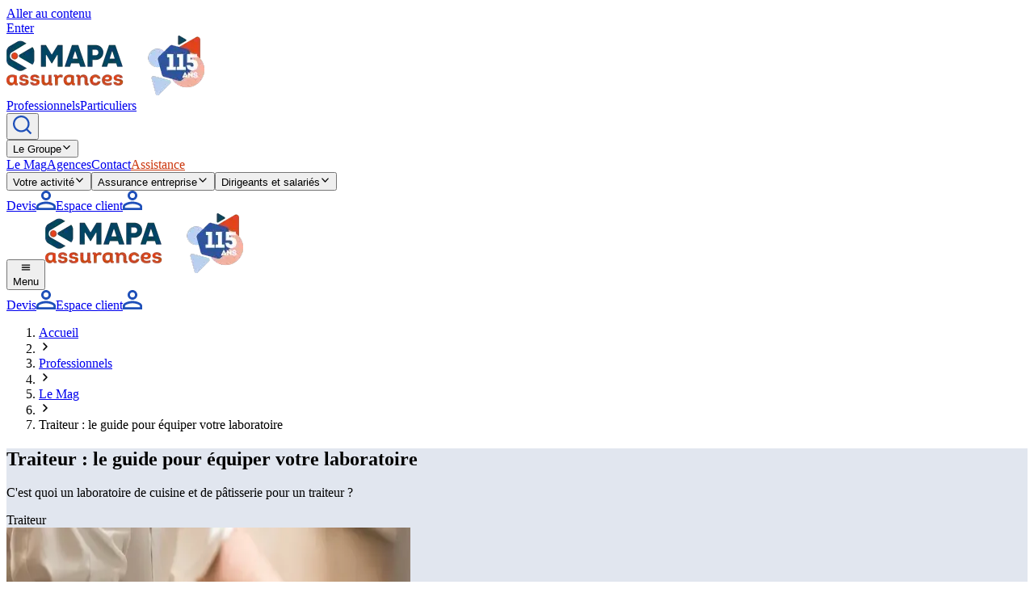

--- FILE ---
content_type: text/html; charset=utf-8
request_url: https://www.mapa-assurances.fr/traiteur/laboratoire
body_size: 23077
content:
<!DOCTYPE html><html lang="fr"><head><meta charSet="utf-8"/><meta name="viewport" content="width=device-width, initial-scale=1"/><link rel="preload" as="image" imageSrcSet="/_next/image?url=https%3A%2F%2Fbucket-sw-prod.cellar-c2.services.clever-cloud.com%2F115ans_mapa_4ee7d774b3.webp&amp;w=256&amp;q=75 1x, /_next/image?url=https%3A%2F%2Fbucket-sw-prod.cellar-c2.services.clever-cloud.com%2F115ans_mapa_4ee7d774b3.webp&amp;w=640&amp;q=75 2x"/><link rel="stylesheet" href="/_next/static/css/2564f3ad3a6b2c5c.css" data-precedence="next"/><link rel="stylesheet" href="/_next/static/css/acdf0dd557dcaf27.css" data-precedence="next"/><link rel="preload" as="script" fetchPriority="low" href="/_next/static/chunks/webpack-2d759a630b7deec4.js"/><script src="/_next/static/chunks/4bd1b696-f785427dddbba9fb.js" async=""></script><script src="/_next/static/chunks/1255-404bb8de49c90395.js" async=""></script><script src="/_next/static/chunks/main-app-3bf7f406011f6329.js" async=""></script><script src="/_next/static/chunks/9c4e2130-713c626fb475403c.js" async=""></script><script src="/_next/static/chunks/3635-8ec64968ca9569f5.js" async=""></script><script src="/_next/static/chunks/9532-0263f8b4ed3e3a7e.js" async=""></script><script src="/_next/static/chunks/1389-4bed76a90f91864d.js" async=""></script><script src="/_next/static/chunks/3147-2be4a64bb98fc97b.js" async=""></script><script src="/_next/static/chunks/555-2ab70264c7e9fa0a.js" async=""></script><script src="/_next/static/chunks/4145-42d9844110f9567c.js" async=""></script><script src="/_next/static/chunks/app/layout-fb7861a5a2200828.js" async=""></script><script src="/_next/static/chunks/app/error-f3976fb63da14a74.js" async=""></script><script src="/_next/static/chunks/ee560e2c-d4209d94ce25c198.js" async=""></script><script src="/_next/static/chunks/8132-973b9b89d1e9711c.js" async=""></script><script src="/_next/static/chunks/179-57f56dfe228f8f2e.js" async=""></script><script src="/_next/static/chunks/4963-5b8efdeb06207e01.js" async=""></script><script src="/_next/static/chunks/app/global-error-8315fefa217e55cd.js" async=""></script><script src="/_next/static/chunks/app/sw-article/%5B...slug%5D/page-1b8485fb594cba86.js" async=""></script><meta name="next-size-adjust" content=""/><title>Traiteur : le guide pour équiper votre laboratoire</title><meta name="description" content="Découvrez comment concevoir un laboratoire de cuisine efficace et conforme aux normes pour votre activité de traiteur."/><meta name="robots" content="index, follow, max-image-preview:large, max-snippet:-1, max-video-preview:-1"/><link rel="canonical" href="https://www.mapa-assurances.fr/traiteur/laboratoire"/><meta property="og:title" content="Traiteur : le guide pour équiper votre laboratoire"/><meta property="og:description" content="Découvrez comment concevoir un laboratoire de cuisine efficace et conforme aux normes pour votre activité de traiteur."/><meta property="og:type" content="website"/><meta name="twitter:card" content="summary"/><meta name="twitter:title" content="Traiteur : le guide pour équiper votre laboratoire"/><meta name="twitter:description" content="Découvrez comment concevoir un laboratoire de cuisine efficace et conforme aux normes pour votre activité de traiteur."/><link rel="icon" href="/favicon.ico" type="image/x-icon" sizes="32x32"/><script>(self.__next_s=self.__next_s||[]).push([0,{"children":"\n          (function(){(function(e,i,o){var n=document.createElement(\"link\");n.rel=\"preconnect\";n.as=\"script\";var t=document.createElement(\"link\");t.rel=\"dns-prefetch\";t.as=\"script\";var r=document.createElement(\"script\");r.id=\"spcloader\";r.type=\"text/javascript\";r[\"async\"]=true;r.charset=\"utf-8\";window.didomiConfig=window.didomiConfig||{};window.didomiConfig.sdkPath=window.didomiConfig.sdkPath||o||\"https://sdk.privacy-center.org/\";const d=window.didomiConfig.sdkPath;var a=d+e+\"/loader.js?target_type=notice&target=\"+i;if(window.didomiConfig&&window.didomiConfig.user){var c=window.didomiConfig.user;var s=c.country;var f=c.region;if(s){a=a+\"&country=\"+s;if(f){a=a+\"&region=\"+f}}}n.href=d;t.href=d;r.src=a;var m=document.getElementsByTagName(\"script\")[0];m.parentNode.insertBefore(n,m);m.parentNode.insertBefore(t,m);m.parentNode.insertBefore(r,m)})(\"14f6b8f5-b4f1-4be7-846a-6c96dfe8030c\",\"JiKiyLCK\")})();\n        ","id":"didomi-loader"}])</script><script>(self.__next_s=self.__next_s||[]).push([0,{"children":"\n            window.dataLayer = window.dataLayer || [];\n            window.dataLayer.push({'event': 'initialisation'});\n          ","id":"datalayer-init"}])</script><script>(self.__next_s=self.__next_s||[]).push([0,{"children":"\n            (function(w,d,s,l,i){w[l]=w[l]||[];w[l].push({'gtm.start':\n            new Date().getTime(),event:'gtm.js'});var f=d.getElementsByTagName(s)[0],\n            j=d.createElement(s),dl=l!='dataLayer'?'&l='+l:'';j.async=true;j.src=\n            'https://sst.mapa-assurances.fr/3o1akfu9fcu1rwq.js?aw='+i.replace(/^GTM-/, '')+dl;f.parentNode.insertBefore(j,f);\n            })(window,document,'script','dataLayer','GTM-NSFJ489');\n          ","id":"gtm-script"}])</script><script src="/_next/static/chunks/polyfills-42372ed130431b0a.js" noModule=""></script></head><body class=" __variable_94ea7e bg-neutral-10 font-dm-sans "><noscript><iframe src="https://sst.mapa-assurances.fr/ns.html?id=GTM-NSFJ489" height="0" width="0" style="display:none;visibility:hidden"></iframe></noscript><!--$--><!--/$--><a href="#main" class=" fixed top-0 -translate-y-[140%] outline-none focus:translate-y-2 transition-transform z-[9999] flex items-center bg-white text-secondary shadow-lg px-[16px] py-[10px] font-bold text-[20.6px] text-center m-[.5rem] rounded-[6px] leading-[160%] focus-visible:outline focus-visible:outline-[3px] focus-visible:outline-[#3975ff] focus-visible:border-none focus-visible:outline-offset-0"><div class="leading-[160%] ">Aller au contenu</div><div class=" bg-primary  rounded-full ml-5 px-5 py-2 text-[1rem] font-bold  ">Enter</div></a><header class="sticky top-0 z-50 font-dm-sans w-full bg-neutral-white  
        border-b border-neutral-10 shadow-[0_4px_8px_0_rgba(0,0,0,0.03)] 
        transition-transform duration-300 
        
        
        rounded-b-[30px]
        "><div class="max-w-[1248px] mx-auto"><div class="hidden lg:block"><div class="px-4 sm:px-6 lg:px-0"><div class="flex items-center justify-between h-16"><a class="block relative w-auto h-10 max-w-[156px]" href="/"><img alt="Logo" width="245" height="74" decoding="async" data-nimg="1" class="h-full w-auto object-contain" style="color:transparent" srcSet="/_next/image?url=https%3A%2F%2Fbucket-sw-prod.cellar-c2.services.clever-cloud.com%2F115ans_mapa_4ee7d774b3.webp&amp;w=256&amp;q=75 1x, /_next/image?url=https%3A%2F%2Fbucket-sw-prod.cellar-c2.services.clever-cloud.com%2F115ans_mapa_4ee7d774b3.webp&amp;w=640&amp;q=75 2x" src="/_next/image?url=https%3A%2F%2Fbucket-sw-prod.cellar-c2.services.clever-cloud.com%2F115ans_mapa_4ee7d774b3.webp&amp;w=640&amp;q=75"/></a><div class="flex justify-center"><div class=" w-[512px] lg:w-full flex items-center gap-1  rounded-lg border border-primary-default p-1 "><a class=" inline-flex items-center gap-2 font-dm-sans font-normal text-[16px] leading[110%] rounded-[8px] transition-all duration-200 px-[16px] py-[8px] cursor-pointer  
        bg-primary-default text-neutral-white
        hover:bg-primary-400
        active:bg-primary-300
        border border-neutral-white
       rounded-[4px] w-full items-center justify-center" target="_self" rel="" aria-label="Professionnels" href="/"><span>Professionnels</span></a><a class=" inline-flex items-center gap-2 font-dm-sans font-normal text-[16px] leading[110%] rounded-[8px] transition-all duration-200 px-[16px] py-[8px] cursor-pointer  
        bg-neutral-white text-primary-default
        hover:bg-primary-10
        active:bg-primary-100
       rounded-[4px] w-full items-center justify-center" target="_self" rel="" aria-label="Particuliers" href="/particuliers"><span>Particuliers</span></a></div></div><div class="flex items-center space-x-6"><button class="p-2 text-primary-default hover:text-primary-400 transition-colors border border-primary-default hover:border-primary-400 rounded-full" aria-label="Ouvrir la recherche"><img alt="Rechercher" loading="lazy" width="24" height="24" decoding="async" data-nimg="1" class=" w-5 h-5" style="color:transparent" src="https://bucket-sw-prod.cellar-c2.services.clever-cloud.com/Vector_166b33594a_56b33d394c.svg"/></button><div class="relative"><button class="inline-flex items-center gap-1 px-3 py-2 font-medium text-[16px] leading[110%] rounded-[8px] font-dm-sans transition-colors duration-200 text-primary-900 hover:text-primary-600">Le Groupe<svg stroke="currentColor" fill="currentColor" stroke-width="0" viewBox="0 0 512 512" class="w-4 h-4 transition-transform " height="1em" width="1em" xmlns="http://www.w3.org/2000/svg"><path fill="none" stroke-linecap="round" stroke-linejoin="round" stroke-width="48" d="m112 184 144 144 144-144"></path></svg></button></div><a class=" inline-flex items-center gap-2 font-dm-sans font-medium text-[16px] leading[110%] rounded-[8px] transition-all duration-200 
        text-primary-default 
        hover:text-primary-400
        active:text-primary-300
       " target="_self" rel="" aria-label="Le Mag" data-selector="track-click-menu-top" href="/mag"><span>Le Mag</span></a><a class=" inline-flex items-center gap-2 font-dm-sans font-medium text-[16px] leading[110%] rounded-[8px] transition-all duration-200 
        text-primary-default 
        hover:text-primary-400
        active:text-primary-300
       " target="_self" rel="" aria-label="Agences" data-selector="track-click-menu-top" href="/agences"><span>Agences</span></a><a class=" inline-flex items-center gap-2 font-dm-sans font-medium text-[16px] leading[110%] rounded-[8px] transition-all duration-200 
        text-primary-default 
        hover:text-primary-400
        active:text-primary-300
       " target="_blank" rel="noopener noreferrer" aria-label="Contact" data-selector="track-click-menu-top" href="https://lp.mapa-assurances.fr/contact-mapa-assurances/"><span>Contact</span></a><a class=" inline-flex items-center gap-2 font-dm-sans font-medium text-[16px] leading[110%] rounded-[8px] transition-all duration-200  hover:opacity-80 active:opacity-60" target="_self" rel="" aria-label="Assistance" style="color:#CC380F" data-selector="track-click-menu-top" href="/assistance"><span>Assistance</span></a></div></div></div><div class="border-t border-gray-100"><div class="px-4 sm:px-6 lg:px-0"><div class="flex items-center justify-between h-16"><nav class="flex items-center space-x-8"><button class="inline-flex items-center gap-1 px-3 py-2 font-medium text-[16px] leading[110%] rounded-[8px] font-dm-sans transition-colors duration-200 text-primary-900 hover:text-primary-600 " data-selector="track-click-menu-top">Votre activité<svg stroke="currentColor" fill="currentColor" stroke-width="0" viewBox="0 0 512 512" class="w-4 h-4 transition-transform " height="1em" width="1em" xmlns="http://www.w3.org/2000/svg"><path fill="none" stroke-linecap="round" stroke-linejoin="round" stroke-width="48" d="m112 184 144 144 144-144"></path></svg></button><button class="inline-flex items-center gap-1 px-3 py-2 font-medium text-[16px] leading[110%] rounded-[8px] font-dm-sans transition-colors duration-200 text-primary-900 hover:text-primary-600 " data-selector="track-click-menu-top">Assurance entreprise<svg stroke="currentColor" fill="currentColor" stroke-width="0" viewBox="0 0 512 512" class="w-4 h-4 transition-transform " height="1em" width="1em" xmlns="http://www.w3.org/2000/svg"><path fill="none" stroke-linecap="round" stroke-linejoin="round" stroke-width="48" d="m112 184 144 144 144-144"></path></svg></button><button class="inline-flex items-center gap-1 px-3 py-2 font-medium text-[16px] leading[110%] rounded-[8px] font-dm-sans transition-colors duration-200 text-primary-900 hover:text-primary-600 " data-selector="track-click-menu-top">Dirigeants et salariés<svg stroke="currentColor" fill="currentColor" stroke-width="0" viewBox="0 0 512 512" class="w-4 h-4 transition-transform " height="1em" width="1em" xmlns="http://www.w3.org/2000/svg"><path fill="none" stroke-linecap="round" stroke-linejoin="round" stroke-width="48" d="m112 184 144 144 144-144"></path></svg></button></nav><div class="flex items-center space-x-3"><a class=" inline-flex items-center gap-2 font-dm-sans font-normal text-[16px] leading[110%] rounded-[8px] transition-all duration-200 px-[16px] py-[8px] cursor-pointer  
        bg-secondary-default text-neutral-white
        hover:bg-secondary-600
        active:bg-secondary-300
       " target="_self" rel="" aria-label="Devis" data-selector="track-click-demande-devis" href="/demande-devis-generique"><span>Devis</span></a><span class="hidden lg:block"><a class=" inline-flex items-center gap-2 font-dm-sans font-normal text-[16px] leading[110%] rounded-[8px] transition-all duration-200 px-[16px] py-[8px] cursor-pointer  
        bg-transparent text-primary-default border border-primary-default
        hover:bg-primary-10
        active:bg-primary-100
       " target="_blank" rel="noopener noreferrer" aria-label="Espace client" data-selector="track-click-menu-espace-client" href="https://monespace.mapa-assurances.fr/login"><img alt="" loading="lazy" width="24" height="24" decoding="async" data-nimg="1" style="color:transparent" src="https://bucket-sw-prod.cellar-c2.services.clever-cloud.com/person_outline_4f5f590fda_295180fee6.svg"/><span>Espace client</span></a></span><span class="block lg:hidden"><a class=" inline-flex items-center  font-dm-sans font-normal text-[16px] leading[110%] rounded-[8px] transition-all duration-200 px-[16px] py-[8px] cursor-pointer  
        bg-transparent text-primary-default border border-primary-default
        hover:bg-primary-10
        active:bg-primary-100
       " target="_blank" rel="noopener noreferrer" aria-label="" data-selector="track-click-menu-espace-client" href="https://monespace.mapa-assurances.fr/login"><img alt="" loading="lazy" width="24" height="24" decoding="async" data-nimg="1" style="color:transparent" src="https://bucket-sw-prod.cellar-c2.services.clever-cloud.com/person_outline_4f5f590fda_295180fee6.svg"/><span></span></a></span></div></div></div></div></div><div class="lg:hidden px-4 py-3"><div class="flex items-center justify-between"><button class="flex flex-col items-center gap-1 p-2 cursor-pointer" aria-label="Ouvrir le menu"><div class="flex items-center gap-1 text-primary-900"><svg stroke="currentColor" fill="currentColor" stroke-width="0" viewBox="0 0 512 512" class="w-5 h-5" height="1em" width="1em" xmlns="http://www.w3.org/2000/svg"><path fill="none" stroke-linecap="round" stroke-miterlimit="10" stroke-width="48" d="M88 152h336M88 256h336M88 360h336"></path></svg></div><span class="text-xs text-primary-900 font-medium">Menu</span></button><a class="block relative w-auto h-10 max-w-[156px]" href="/"><img alt="Logo" width="245" height="74" decoding="async" data-nimg="1" class="h-full w-auto object-contain" style="color:transparent" srcSet="/_next/image?url=https%3A%2F%2Fbucket-sw-prod.cellar-c2.services.clever-cloud.com%2F115ans_mapa_4ee7d774b3.webp&amp;w=256&amp;q=75 1x, /_next/image?url=https%3A%2F%2Fbucket-sw-prod.cellar-c2.services.clever-cloud.com%2F115ans_mapa_4ee7d774b3.webp&amp;w=640&amp;q=75 2x" src="/_next/image?url=https%3A%2F%2Fbucket-sw-prod.cellar-c2.services.clever-cloud.com%2F115ans_mapa_4ee7d774b3.webp&amp;w=640&amp;q=75"/></a><div class="flex items-center space-x-3"><a class=" inline-flex items-center gap-2 font-dm-sans font-normal text-[16px] leading[110%] rounded-[8px] transition-all duration-200 px-[16px] py-[8px] cursor-pointer  
        bg-secondary-default text-neutral-white
        hover:bg-secondary-600
        active:bg-secondary-300
       " target="_self" rel="" aria-label="Devis" data-selector="track-click-demande-devis" href="/demande-devis-generique"><span>Devis</span></a><span class="hidden lg:block"><a class=" inline-flex items-center gap-2 font-dm-sans font-normal text-[16px] leading[110%] rounded-[8px] transition-all duration-200 px-[16px] py-[8px] cursor-pointer  
        bg-transparent text-primary-default border border-primary-default
        hover:bg-primary-10
        active:bg-primary-100
       " target="_blank" rel="noopener noreferrer" aria-label="Espace client" data-selector="track-click-menu-espace-client" href="https://monespace.mapa-assurances.fr/login"><img alt="" loading="lazy" width="24" height="24" decoding="async" data-nimg="1" style="color:transparent" src="https://bucket-sw-prod.cellar-c2.services.clever-cloud.com/person_outline_4f5f590fda_295180fee6.svg"/><span>Espace client</span></a></span><span class="block lg:hidden"><a class=" inline-flex items-center  font-dm-sans font-normal text-[16px] leading[110%] rounded-[8px] transition-all duration-200 px-[16px] py-[8px] cursor-pointer  
        bg-transparent text-primary-default border border-primary-default
        hover:bg-primary-10
        active:bg-primary-100
       " target="_blank" rel="noopener noreferrer" aria-label="" data-selector="track-click-menu-espace-client" href="https://monespace.mapa-assurances.fr/login"><img alt="" loading="lazy" width="24" height="24" decoding="async" data-nimg="1" style="color:transparent" src="https://bucket-sw-prod.cellar-c2.services.clever-cloud.com/person_outline_4f5f590fda_295180fee6.svg"/><span></span></a></span></div></div></div></div></header><div class="relative max-w-[1428px] xl:px-12 px-4 mx-auto bg-neutral-10"><div class="flex flex-col w-full relative pt-[24px]"><nav aria-label="Fil d&#x27;Ariane" class=""><ol class="flex items-center gap-2 flex-wrap"><li><a class="text-body-medium-emphasized  text-primary-default underline hover:no-underline" aria-label="Accueil" href="/">Accueil</a></li><li aria-hidden="true" class="text-primary-default"><svg width="16" height="16" viewBox="0 0 16 16" fill="none" xmlns="http://www.w3.org/2000/svg" aria-hidden="true"><path d="M6 12L10 8L6 4" stroke="currentColor" stroke-width="1.5" stroke-linecap="round" stroke-linejoin="round"></path></svg></li><li><a class="text-body-medium-emphasized  text-primary-default underline hover:no-underline" aria-label="Professionnels" href="/offres-professionnels">Professionnels</a></li><li aria-hidden="true" class="text-primary-default"><svg width="16" height="16" viewBox="0 0 16 16" fill="none" xmlns="http://www.w3.org/2000/svg" aria-hidden="true"><path d="M6 12L10 8L6 4" stroke="currentColor" stroke-width="1.5" stroke-linecap="round" stroke-linejoin="round"></path></svg></li><li><a class="text-body-medium-emphasized  text-primary-default underline hover:no-underline" aria-label="Le Mag " href="/mag">Le Mag </a></li><li aria-hidden="true" class="text-primary-default"><svg width="16" height="16" viewBox="0 0 16 16" fill="none" xmlns="http://www.w3.org/2000/svg" aria-hidden="true"><path d="M6 12L10 8L6 4" stroke="currentColor" stroke-width="1.5" stroke-linecap="round" stroke-linejoin="round"></path></svg></li><li><span class="text-body-medium-emphasized text-primary-default font-normal" aria-current="page">Traiteur : le guide pour équiper votre laboratoire</span></li></ol></nav></div></div><main id="main"><div class="relative max-w-[1428px] xl:px-12 px-4 mx-auto bg-neutral-10"><div class="flex flex-col w-full pt-11 xl:gap-15 gap-6"><section class="flex flex-col w-full pt-11 rounded-[20px]" style="background-color:#E1E6EF"><div class="w-full"><div><div class="flex gap-6 lg:flex-row flex-col lg:justify-between items-center xl:px-[96px] px-[16px] xl:py-10 pb-[24px] pt-[32px] w-full h-full mt-4 rounded-[20px]"><div class="flex flex-col justify-center gap-3 self-center z-1 xl:text-body-extra-large text-body-base xl:mb-6 mb-0 w-full"><h1 class="xl:text-headline-extra-large text-headline-medium text-logo max-w-[600px]">Traiteur : le guide pour équiper votre laboratoire</h1><p class="text-secondary-900 text-body-large">C&#x27;est quoi un laboratoire de cuisine et de pâtisserie pour un traiteur ?</p><div class=" flex flex-row gap-6"><span class="inline-block bg-neutral-10 text-secondary-900 rounded-full py-1.5 px-2 md:px-3 font-dm-sans text-[12px] leading-[150%] uppercase tracking-wide">Traiteur</span></div></div><div class="self-start z-1 lg:relative lg:-top-[130px] w-full"><img alt="mains d&#x27;un traiteur préparant des bouchées sur un plan de travail avec bol et plaque" loading="lazy" width="500" height="500" decoding="async" data-nimg="1" class="lg:min-w-[480px] rounded-[20px]" style="color:transparent" srcSet="/_next/image?url=https%3A%2F%2Fbucket-sw-prod.cellar-c2.services.clever-cloud.com%2Flaboratoire_traiteur_4261413c1b.webp&amp;w=640&amp;q=75 1x, /_next/image?url=https%3A%2F%2Fbucket-sw-prod.cellar-c2.services.clever-cloud.com%2Flaboratoire_traiteur_4261413c1b.webp&amp;w=1080&amp;q=75 2x" src="/_next/image?url=https%3A%2F%2Fbucket-sw-prod.cellar-c2.services.clever-cloud.com%2Flaboratoire_traiteur_4261413c1b.webp&amp;w=1080&amp;q=75"/></div></div></div></div></section><div class="flex flex-col lg:flex-row lg:items-start lg:justify-between gap-6"><aside class="w-full lg:w-[27%] items-start lg:sticky lg:top-8 lg:self-start lg:max-h-[calc(100vh-4rem)] lg:overflow-y-auto"><div class="flex flex-col gap-10 items-start mb-3"><div class="bg-white p-3 flex flex-col gap-3 rounded-[12px]"><span class="text-body-medium text-secondary-900">Mise à jour le :<!-- --> <!-- -->le 3 juillet 2024</span><button type="button" class=" inline-flex items-center gap-2 font-dm-sans font-normal text-[16px] leading[110%] rounded-[8px] transition-all duration-200 px-[16px] py-[8px] cursor-pointer  
        bg-primary-default text-neutral-white
        hover:bg-primary-400
        active:bg-primary-300
        border border-neutral-white
       border-primary-default mr-auto text-primary-default hover:cursor-pointer hover:bg-white bg-white" data-selector="track-click-mag-partage"><span>Partager</span><img alt="Bouton Partager" loading="lazy" width="24" height="24" decoding="async" data-nimg="1" style="color:transparent" srcSet="/_next/image?url=https%3A%2F%2Fbucket-sw-prod.cellar-c2.services.clever-cloud.com%2Fshare_3bf9f8dc1b_79bb4df638.png&amp;w=32&amp;q=75 1x, /_next/image?url=https%3A%2F%2Fbucket-sw-prod.cellar-c2.services.clever-cloud.com%2Fshare_3bf9f8dc1b_79bb4df638.png&amp;w=48&amp;q=75 2x" src="/_next/image?url=https%3A%2F%2Fbucket-sw-prod.cellar-c2.services.clever-cloud.com%2Fshare_3bf9f8dc1b_79bb4df638.png&amp;w=48&amp;q=75"/></button></div><div class="undefined whitespace-nowrap 
leading-relaxed
[&amp;_p]:text-body-medium [&amp;_p]:text-neutral-700 [&amp;_p]:mb-6 [&amp;_p_strong]:font-bold
[&amp;_h1]:text-headline-medium [&amp;_h1]:xl:text-headline-extra-large  [&amp;_h1]:text-secondary-900 [&amp;_h1]:mb-6
[&amp;_h2]:text-headline-small [&amp;_h2]:lg:text-headline-medium [&amp;_h2]:text-secondary-900 [&amp;_h2]:mb-6
[&amp;_h3]:text-headline-extra-small [&amp;_h3]:lg:text-headline-small [&amp;_h3]:text-secondary-900 [&amp;_h3]:mb-6
[&amp;_h4]:text-headline-extra-small [&amp;_h4]:mb-6 [&amp;_h5]:mb-6 [&amp;_h6]:mb-6
[&amp;_ul]:list-none [&amp;_ul]:my-6
[&amp;_ul_li]:block
[&amp;_ul_li]:relative
[&amp;_ul_li]:pl-8
[&amp;_ul_ul_li]:pl-12
[&amp;_ul_li_ul_li]:pl-8
[&amp;_ul_ul_ul_li]:pl-16
[&amp;_ul_li]:text-[#180702]
[&amp;_ul_li]:mb-3

/* Icon ALWAYS at start of the LI */
[&amp;_ul_li]:before:content-[&#x27;&#x27;]
[&amp;_ul_li]:before:absolute
[&amp;_ul_li]:before:left-0
[&amp;_ul_li]:before:top-[0.375rem]
[&amp;_ul_li]:before:w-5
[&amp;_ul_li]:before:h-5
[&amp;_ul_li]:before:bg-[url(&#x27;/check-icon.svg&#x27;)]
[&amp;_ul_li]:before:bg-no-repeat
[&amp;_ul_li]:before:bg-center
[&amp;_ul_li]:before:bg-contain

/* Bold inside LI */
[&amp;_ul_li_strong]:font-bold

/* Inline links behave normally */
[&amp;_ul_li_a]:inline

[&amp;_ul_li&gt;a]:text-primary-default
[&amp;_ul_li&gt;a]:text-body-medium
[&amp;_ul_li&gt;a]:underline
[&amp;_ul_li&gt;a]:mb-2

[&amp;_ol]:list-decimal [&amp;_ol]:my-6 [&amp;_ol]:pl-6
[&amp;_ol_li]:text-[#180702] [&amp;_ol_li]:mb-2
[&amp;_a]:text-blue-600 [&amp;_a]:underline [&amp;_a]:hover:text-blue-800 [&amp;_a]:transition-colors
[&amp;_p&gt;a]:text-primary-default [&amp;_p&gt;a]:underline
"><p>Sommaire</p></div><div class="rounded-[12px] w-full lg:mb-6 mb-0"><ul class="leading-relaxed list-none my-0"><li class="flex items-start gap-3 text-[#180702] mb-3"><a href="#C&#x27;est quoi un laboratoire de cuisine et de pâtisserie pour un traiteur ?" class="text-primary-default text-body-medium-emphasized underline flex items-center gap-2 before:content-[&#x27;&#x27;] before:w-6 before:h-6 before:bg-[url(&#x27;[data-uri]&#x27;)] before:bg-no-repeat before:bg-center before:bg-contain before:flex-shrink-0 hover:text-blue-800 transition-colors">C&#x27;est quoi un laboratoire de cuisine et de pâtisserie pour un traiteur ?</a></li><li class="flex items-start gap-3 text-[#180702] mb-3"><a href="#Comment créer son laboratoire de préparation alimentaire ?" class="text-primary-default text-body-medium-emphasized underline flex items-center gap-2 before:content-[&#x27;&#x27;] before:w-6 before:h-6 before:bg-[url(&#x27;[data-uri]&#x27;)] before:bg-no-repeat before:bg-center before:bg-contain before:flex-shrink-0 hover:text-blue-800 transition-colors">Comment créer son laboratoire de préparation alimentaire ?</a></li><li class="flex items-start gap-3 text-[#180702] mb-3"><a href="#Les plans de conception" class="text-primary-default text-body-medium-emphasized underline flex items-center gap-2 before:content-[&#x27;&#x27;] before:w-6 before:h-6 before:bg-[url(&#x27;[data-uri]&#x27;)] before:bg-no-repeat before:bg-center before:bg-contain before:flex-shrink-0 hover:text-blue-800 transition-colors">Les plans de conception</a></li><li class="flex items-start gap-3 text-[#180702] mb-3"><a href="#L&#x27;aménagement d&#x27;un laboratoire de cuisine" class="text-primary-default text-body-medium-emphasized underline flex items-center gap-2 before:content-[&#x27;&#x27;] before:w-6 before:h-6 before:bg-[url(&#x27;[data-uri]&#x27;)] before:bg-no-repeat before:bg-center before:bg-contain before:flex-shrink-0 hover:text-blue-800 transition-colors">L&#x27;aménagement d&#x27;un laboratoire de cuisine</a></li><li class="flex items-start gap-3 text-[#180702] mb-3"><a href="#Les normes de sécurité alimentaire à respecter" class="text-primary-default text-body-medium-emphasized underline flex items-center gap-2 before:content-[&#x27;&#x27;] before:w-6 before:h-6 before:bg-[url(&#x27;[data-uri]&#x27;)] before:bg-no-repeat before:bg-center before:bg-contain before:flex-shrink-0 hover:text-blue-800 transition-colors">Les normes de sécurité alimentaire à respecter</a></li><li class="flex items-start gap-3 text-[#180702] mb-3"><a href="#Puis-je vendre ce que je cuisine chez moi ?" class="text-primary-default text-body-medium-emphasized underline flex items-center gap-2 before:content-[&#x27;&#x27;] before:w-6 before:h-6 before:bg-[url(&#x27;[data-uri]&#x27;)] before:bg-no-repeat before:bg-center before:bg-contain before:flex-shrink-0 hover:text-blue-800 transition-colors">Puis-je vendre ce que je cuisine chez moi ?</a></li><li class="flex items-start gap-3 text-[#180702] mb-3"><a href="#Les normes à respecter pour un laboratoire de cuisine installé chez soi" class="text-primary-default text-body-medium-emphasized underline flex items-center gap-2 before:content-[&#x27;&#x27;] before:w-6 before:h-6 before:bg-[url(&#x27;[data-uri]&#x27;)] before:bg-no-repeat before:bg-center before:bg-contain before:flex-shrink-0 hover:text-blue-800 transition-colors">Les normes à respecter pour un laboratoire de cuisine installé chez soi</a></li><li class="flex items-start gap-3 text-[#180702] mb-3"><a href="#Comment fonctionne un service traiteur installé chez soi ?" class="text-primary-default text-body-medium-emphasized underline flex items-center gap-2 before:content-[&#x27;&#x27;] before:w-6 before:h-6 before:bg-[url(&#x27;[data-uri]&#x27;)] before:bg-no-repeat before:bg-center before:bg-contain before:flex-shrink-0 hover:text-blue-800 transition-colors">Comment fonctionne un service traiteur installé chez soi ?</a></li><li class="flex items-start gap-3 text-[#180702] mb-3"><a href="#Louer son matériel : la location comme solution pour limiter son budget d&#x27;installation" class="text-primary-default text-body-medium-emphasized underline flex items-center gap-2 before:content-[&#x27;&#x27;] before:w-6 before:h-6 before:bg-[url(&#x27;[data-uri]&#x27;)] before:bg-no-repeat before:bg-center before:bg-contain before:flex-shrink-0 hover:text-blue-800 transition-colors">Louer son matériel : la location comme solution pour limiter son budget d&#x27;installation</a></li><li class="flex items-start gap-3 text-[#180702] mb-3"><a href="#Focus sur les assurances obligatoires pour exercer le métier de traiteur" class="text-primary-default text-body-medium-emphasized underline flex items-center gap-2 before:content-[&#x27;&#x27;] before:w-6 before:h-6 before:bg-[url(&#x27;[data-uri]&#x27;)] before:bg-no-repeat before:bg-center before:bg-contain before:flex-shrink-0 hover:text-blue-800 transition-colors">Focus sur les assurances obligatoires pour exercer le métier de traiteur</a></li><li class="flex items-start gap-3 text-[#180702] mb-3"><a href="#Quel est le secteur d&#x27;activité d&#x27;un traiteur ?" class="text-primary-default text-body-medium-emphasized underline flex items-center gap-2 before:content-[&#x27;&#x27;] before:w-6 before:h-6 before:bg-[url(&#x27;[data-uri]&#x27;)] before:bg-no-repeat before:bg-center before:bg-contain before:flex-shrink-0 hover:text-blue-800 transition-colors">Quel est le secteur d&#x27;activité d&#x27;un traiteur ?</a></li></ul></div></div></aside><main class="w-full lg:w-[60%]"><div class="mb-[40px]"><section class="flex flex-col gap-12"><style>
                .link-only-li::before { display: none !important; }
                .link-only-li { padding-left: 0 !important; }
            </style><div class="leading-relaxed  [&amp;_p]:text-body-medium [&amp;_p]:text-neutral-700 [&amp;_p]:mb-6 [&amp;_p_strong]:font-bold [&amp;_h1]:text-headline-small [&amp;_h1]:text-secondary-900 [&amp;_h1]:mb-6  [&amp;_h2]:text-body-extra-large-emphasized [&amp;_h2]:text-secondary-900 [&amp;_h2]:mb-6  [&amp;_h3]:text-headline-small [&amp;_h3]:text-secondary-900 [&amp;_h3]:mb-6  [&amp;_h4]:mb-6 [&amp;_h5]:mb-6 [&amp;_h6]:mb-6  [&amp;_ul]:list-none [&amp;_ul]:my-6  [&amp;_ul_li]:block [&amp;_ul_li]:relative [&amp;_ul_li]:pl-8 [&amp;_ul_li]:text-[#180702] [&amp;_ul_li]:mb-3 [&amp;_ul_li]:before:content-[&#x27;&#x27;] [&amp;_ul_li]:before:absolute [&amp;_ul_li]:before:left-0 [&amp;_ul_li]:before:top-[0.375rem] [&amp;_ul_li]:before:w-5 [&amp;_ul_li]:before:h-5  [&amp;_ul_li]:before:bg-[url(&#x27;/check-icon.svg&#x27;)] [&amp;_ul_li]:before:bg-no-repeat  [&amp;_ul_li]:before:bg-center [&amp;_ul_li]:before:bg-contain [&amp;_ul_li_strong]:font-bold [&amp;_ul_li_a]:text-primary-default [&amp;_ul_li_a]:underline [&amp;_ol]:list-decimal [&amp;_ol]:my-6 [&amp;_ol]:pl-6  [&amp;_ol_li]:text-[#180702] [&amp;_ol_li]:mb-2  [&amp;_a]:text-blue-600 [&amp;_a]:underline [&amp;_a]:hover:text-blue-800 [&amp;_a]:transition-colors  [&amp;_p&gt;a]:text-primary-default [&amp;_p&gt;a]:underline"><p>Equiper son laboratoire de cuisine est une étape importante pour un <a href="/traiteur/devenir-traiteur-independant">traiteur en création d'entreprise</a>. Des chambres froides aux postes de travail, tout doit être pensé pour que votre équipe travail dans les meilleures conditions possibles, tout en respectant les normes relatives à l'hygiène et à la sécurité alimentaire. Retrouvez dans cet article toutes les informations dont vous avez besoin pour concevoir votre laboratoire.</p></div></section></div><div class="mb-[40px]"><section id="C&#x27;est quoi un laboratoire de cuisine et de pâtisserie pour un traiteur ?" class="flex flex-col gap-12"><style>
                .link-only-li::before { display: none !important; }
                .link-only-li { padding-left: 0 !important; }
            </style><div class="leading-relaxed  [&amp;_p]:text-body-medium [&amp;_p]:text-neutral-700 [&amp;_p]:mb-6 [&amp;_p_strong]:font-bold [&amp;_h1]:text-headline-small [&amp;_h1]:text-secondary-900 [&amp;_h1]:mb-6  [&amp;_h2]:text-body-extra-large-emphasized [&amp;_h2]:text-secondary-900 [&amp;_h2]:mb-6  [&amp;_h3]:text-headline-small [&amp;_h3]:text-secondary-900 [&amp;_h3]:mb-6  [&amp;_h4]:mb-6 [&amp;_h5]:mb-6 [&amp;_h6]:mb-6  [&amp;_ul]:list-none [&amp;_ul]:my-6  [&amp;_ul_li]:block [&amp;_ul_li]:relative [&amp;_ul_li]:pl-8 [&amp;_ul_li]:text-[#180702] [&amp;_ul_li]:mb-3 [&amp;_ul_li]:before:content-[&#x27;&#x27;] [&amp;_ul_li]:before:absolute [&amp;_ul_li]:before:left-0 [&amp;_ul_li]:before:top-[0.375rem] [&amp;_ul_li]:before:w-5 [&amp;_ul_li]:before:h-5  [&amp;_ul_li]:before:bg-[url(&#x27;/check-icon.svg&#x27;)] [&amp;_ul_li]:before:bg-no-repeat  [&amp;_ul_li]:before:bg-center [&amp;_ul_li]:before:bg-contain [&amp;_ul_li_strong]:font-bold [&amp;_ul_li_a]:text-primary-default [&amp;_ul_li_a]:underline [&amp;_ol]:list-decimal [&amp;_ol]:my-6 [&amp;_ol]:pl-6  [&amp;_ol_li]:text-[#180702] [&amp;_ol_li]:mb-2  [&amp;_a]:text-blue-600 [&amp;_a]:underline [&amp;_a]:hover:text-blue-800 [&amp;_a]:transition-colors  [&amp;_p&gt;a]:text-primary-default [&amp;_p&gt;a]:underline"><h2>C'est quoi un laboratoire de cuisine et de pâtisserie pour un traiteur ?</h2><p>Un laboratoire de cuisine ou de pâtisserie est un local conçu pour manipuler les denrées alimentaires, pour la mise en œuvre des recettes et pour la préparation des plats qui seront vendus par la suite par le traiteur.</p><p>Le laboratoire sera équipé de différente manière en fonction des besoins et des <a href="/traiteur/activite">savoir-faire du traiteur</a>, et notamment s'il est spécialisé dans la pâtisserie.</p></div></section></div><div class="mb-[40px]"><section id="Comment créer son laboratoire de préparation alimentaire ?" class="flex flex-col gap-12"><style>
                .link-only-li::before { display: none !important; }
                .link-only-li { padding-left: 0 !important; }
            </style><div class="leading-relaxed  [&amp;_p]:text-body-medium [&amp;_p]:text-neutral-700 [&amp;_p]:mb-6 [&amp;_p_strong]:font-bold [&amp;_h1]:text-headline-small [&amp;_h1]:text-secondary-900 [&amp;_h1]:mb-6  [&amp;_h2]:text-body-extra-large-emphasized [&amp;_h2]:text-secondary-900 [&amp;_h2]:mb-6  [&amp;_h3]:text-headline-small [&amp;_h3]:text-secondary-900 [&amp;_h3]:mb-6  [&amp;_h4]:mb-6 [&amp;_h5]:mb-6 [&amp;_h6]:mb-6  [&amp;_ul]:list-none [&amp;_ul]:my-6  [&amp;_ul_li]:block [&amp;_ul_li]:relative [&amp;_ul_li]:pl-8 [&amp;_ul_li]:text-[#180702] [&amp;_ul_li]:mb-3 [&amp;_ul_li]:before:content-[&#x27;&#x27;] [&amp;_ul_li]:before:absolute [&amp;_ul_li]:before:left-0 [&amp;_ul_li]:before:top-[0.375rem] [&amp;_ul_li]:before:w-5 [&amp;_ul_li]:before:h-5  [&amp;_ul_li]:before:bg-[url(&#x27;/check-icon.svg&#x27;)] [&amp;_ul_li]:before:bg-no-repeat  [&amp;_ul_li]:before:bg-center [&amp;_ul_li]:before:bg-contain [&amp;_ul_li_strong]:font-bold [&amp;_ul_li_a]:text-primary-default [&amp;_ul_li_a]:underline [&amp;_ol]:list-decimal [&amp;_ol]:my-6 [&amp;_ol]:pl-6  [&amp;_ol_li]:text-[#180702] [&amp;_ol_li]:mb-2  [&amp;_a]:text-blue-600 [&amp;_a]:underline [&amp;_a]:hover:text-blue-800 [&amp;_a]:transition-colors  [&amp;_p&gt;a]:text-primary-default [&amp;_p&gt;a]:underline"><h2>Comment créer son laboratoire de préparation alimentaire ?</h2></div></section></div><div class="mb-[40px]"><section id="Les plans de conception" class="flex flex-col gap-12"><style>
                .link-only-li::before { display: none !important; }
                .link-only-li { padding-left: 0 !important; }
            </style><div class="leading-relaxed  [&amp;_p]:text-body-medium [&amp;_p]:text-neutral-700 [&amp;_p]:mb-6 [&amp;_p_strong]:font-bold [&amp;_h1]:text-headline-small [&amp;_h1]:text-secondary-900 [&amp;_h1]:mb-6  [&amp;_h2]:text-body-extra-large-emphasized [&amp;_h2]:text-secondary-900 [&amp;_h2]:mb-6  [&amp;_h3]:text-headline-small [&amp;_h3]:text-secondary-900 [&amp;_h3]:mb-6  [&amp;_h4]:mb-6 [&amp;_h5]:mb-6 [&amp;_h6]:mb-6  [&amp;_ul]:list-none [&amp;_ul]:my-6  [&amp;_ul_li]:block [&amp;_ul_li]:relative [&amp;_ul_li]:pl-8 [&amp;_ul_li]:text-[#180702] [&amp;_ul_li]:mb-3 [&amp;_ul_li]:before:content-[&#x27;&#x27;] [&amp;_ul_li]:before:absolute [&amp;_ul_li]:before:left-0 [&amp;_ul_li]:before:top-[0.375rem] [&amp;_ul_li]:before:w-5 [&amp;_ul_li]:before:h-5  [&amp;_ul_li]:before:bg-[url(&#x27;/check-icon.svg&#x27;)] [&amp;_ul_li]:before:bg-no-repeat  [&amp;_ul_li]:before:bg-center [&amp;_ul_li]:before:bg-contain [&amp;_ul_li_strong]:font-bold [&amp;_ul_li_a]:text-primary-default [&amp;_ul_li_a]:underline [&amp;_ol]:list-decimal [&amp;_ol]:my-6 [&amp;_ol]:pl-6  [&amp;_ol_li]:text-[#180702] [&amp;_ol_li]:mb-2  [&amp;_a]:text-blue-600 [&amp;_a]:underline [&amp;_a]:hover:text-blue-800 [&amp;_a]:transition-colors  [&amp;_p&gt;a]:text-primary-default [&amp;_p&gt;a]:underline"><h3>Les plans de conception</h3><p>Pour concevoir les plans de votre laboratoire de cuisine, vous devez garder en tête plusieurs données.</p><p>Tout d'abord, identifiez les équipements nécessaires à votre laboratoire. A partir de cette liste, définissez ceux qui doivent être raccordés à un réseau (électricité, gaz, eau, ventilation), pour pouvoir prendre en compte les endroits où vous allez pouvoir réaliser ces raccordements.</p><p>Ensuite, vous devez concevoir votre laboratoire autour de 3 zones bien définies :</p><ul><li>Le poste de travail, avec la préparation des ingrédients et la cuisson (plusieurs postes de travail peuvent être nécessaires en fonction du nombre de salariés)</li><li>Le poste de nettoyage, avec l'évier, le lave-vaisselle, etc ...</li><li>Le poste de stockage des denrées, avec les chambres froides pour conserver les aliments frais et congelés (chambre froide négative et positive)</li></ul><p>La conception de ces 3 zones doit être pensée selon le principe de la "marche en avant en cuisine professionnelle", détaillé dans la formation HACCP, qui est obligatoire pour ouvrir un traiteur. Ce principe définit les sens de circulation dans une cuisine, pour éviter les contaminations croisées.</p><p>Les revêtements des murs et du sol doivent également être aux normes d'hygiène alimentaire et faciles à entretenir.</p></div></section></div><div class="mb-[40px]"><section id="L&#x27;aménagement d&#x27;un laboratoire de cuisine" class="flex flex-col gap-12"><style>
                .link-only-li::before { display: none !important; }
                .link-only-li { padding-left: 0 !important; }
            </style><div class="leading-relaxed  [&amp;_p]:text-body-medium [&amp;_p]:text-neutral-700 [&amp;_p]:mb-6 [&amp;_p_strong]:font-bold [&amp;_h1]:text-headline-small [&amp;_h1]:text-secondary-900 [&amp;_h1]:mb-6  [&amp;_h2]:text-body-extra-large-emphasized [&amp;_h2]:text-secondary-900 [&amp;_h2]:mb-6  [&amp;_h3]:text-headline-small [&amp;_h3]:text-secondary-900 [&amp;_h3]:mb-6  [&amp;_h4]:mb-6 [&amp;_h5]:mb-6 [&amp;_h6]:mb-6  [&amp;_ul]:list-none [&amp;_ul]:my-6  [&amp;_ul_li]:block [&amp;_ul_li]:relative [&amp;_ul_li]:pl-8 [&amp;_ul_li]:text-[#180702] [&amp;_ul_li]:mb-3 [&amp;_ul_li]:before:content-[&#x27;&#x27;] [&amp;_ul_li]:before:absolute [&amp;_ul_li]:before:left-0 [&amp;_ul_li]:before:top-[0.375rem] [&amp;_ul_li]:before:w-5 [&amp;_ul_li]:before:h-5  [&amp;_ul_li]:before:bg-[url(&#x27;/check-icon.svg&#x27;)] [&amp;_ul_li]:before:bg-no-repeat  [&amp;_ul_li]:before:bg-center [&amp;_ul_li]:before:bg-contain [&amp;_ul_li_strong]:font-bold [&amp;_ul_li_a]:text-primary-default [&amp;_ul_li_a]:underline [&amp;_ol]:list-decimal [&amp;_ol]:my-6 [&amp;_ol]:pl-6  [&amp;_ol_li]:text-[#180702] [&amp;_ol_li]:mb-2  [&amp;_a]:text-blue-600 [&amp;_a]:underline [&amp;_a]:hover:text-blue-800 [&amp;_a]:transition-colors  [&amp;_p&gt;a]:text-primary-default [&amp;_p&gt;a]:underline"><h3>L'aménagement d'un laboratoire de cuisine</h3><p>Pour aménager son laboratoire de cuisine, un traiteur va devoir investir dans de nombreux équipements, en fonction toutefois de ses besoins. Voici une <a href="/traiteur/materiel-professionnel">liste de matériel courant très régulièrement utilisée par les traiteurs</a>, mais non exhaustive :</p><ul><li>Des appareils de cuisson : des plaques de cuisson, des fours, éventuellement des cuits vapeur, etc...</li><li>Des appareils de conservation : des réfrigérateurs, des congélateurs, des vitrines réfrigérées, etc ...</li><li>Des appareils de préparation des recettes, comme des mixeurs, des robots de cuisine, des blenders, etc ...</li><li>Des appareils de transport des aliments : des chariots, des bacs isothermes, etc ...</li><li>Des équipements de préparation : des tables en inox, des plans de travail, des poubelles professionnelles, etc ...</li><li>Des couteaux de cuisine professionnels de toutes sortes</li><li>Des planches à découper</li><li>Des casseroles, des poêles et des faitouts de différentes sortes également</li><li>Des ustensiles de cuisine comme des spatules, des pinces, des écumoires, des louches, etc...</li><li>Des contenants de stockage hermétiques et hygiéniques, comme des boîtes de conservation, des sacs de congélation, du film alimentaire, du papier sulfurisé, etc...</li><li>Etc ...</li></ul><p>N'oubliez pas également de doter votre espace professionnel d'un nombre suffisant d'équipements de sécurité conformes aux normes en vigueur, tels que des extincteurs et des détecteurs de fumée.</p></div></section></div><div class="mb-[40px]"><section id="Les normes de sécurité alimentaire à respecter" class="flex flex-col gap-12"><style>
                .link-only-li::before { display: none !important; }
                .link-only-li { padding-left: 0 !important; }
            </style><div class="leading-relaxed  [&amp;_p]:text-body-medium [&amp;_p]:text-neutral-700 [&amp;_p]:mb-6 [&amp;_p_strong]:font-bold [&amp;_h1]:text-headline-small [&amp;_h1]:text-secondary-900 [&amp;_h1]:mb-6  [&amp;_h2]:text-body-extra-large-emphasized [&amp;_h2]:text-secondary-900 [&amp;_h2]:mb-6  [&amp;_h3]:text-headline-small [&amp;_h3]:text-secondary-900 [&amp;_h3]:mb-6  [&amp;_h4]:mb-6 [&amp;_h5]:mb-6 [&amp;_h6]:mb-6  [&amp;_ul]:list-none [&amp;_ul]:my-6  [&amp;_ul_li]:block [&amp;_ul_li]:relative [&amp;_ul_li]:pl-8 [&amp;_ul_li]:text-[#180702] [&amp;_ul_li]:mb-3 [&amp;_ul_li]:before:content-[&#x27;&#x27;] [&amp;_ul_li]:before:absolute [&amp;_ul_li]:before:left-0 [&amp;_ul_li]:before:top-[0.375rem] [&amp;_ul_li]:before:w-5 [&amp;_ul_li]:before:h-5  [&amp;_ul_li]:before:bg-[url(&#x27;/check-icon.svg&#x27;)] [&amp;_ul_li]:before:bg-no-repeat  [&amp;_ul_li]:before:bg-center [&amp;_ul_li]:before:bg-contain [&amp;_ul_li_strong]:font-bold [&amp;_ul_li_a]:text-primary-default [&amp;_ul_li_a]:underline [&amp;_ol]:list-decimal [&amp;_ol]:my-6 [&amp;_ol]:pl-6  [&amp;_ol_li]:text-[#180702] [&amp;_ol_li]:mb-2  [&amp;_a]:text-blue-600 [&amp;_a]:underline [&amp;_a]:hover:text-blue-800 [&amp;_a]:transition-colors  [&amp;_p&gt;a]:text-primary-default [&amp;_p&gt;a]:underline"><h3>Les normes de sécurité alimentaire à respecter</h3><p>Le respect des normes de sécurité alimentaire joue un rôle dans la conception de votre laboratoire, et notamment sur la disposition des différents éléments et sur le choix des matériaux.</p><p>Il est obligatoire que votre laboratoire de traiteur se conforme au "Paquet Hygiène", qui est un réglementation européenne relative à l'hygiène des aliments. Vous devez notamment mettre en place un Plan de Maîtrise Sanitaire, ou PMS, pour instaurer des mesures d'auto-contrôle permettant de préserver la sécurité et l'hygiène alimentaire de votre laboratoire.</p></div></section></div><div class="mb-[40px]"><section id="Puis-je vendre ce que je cuisine chez moi ?" class="flex flex-col gap-12"><style>
                .link-only-li::before { display: none !important; }
                .link-only-li { padding-left: 0 !important; }
            </style><div class="leading-relaxed  [&amp;_p]:text-body-medium [&amp;_p]:text-neutral-700 [&amp;_p]:mb-6 [&amp;_p_strong]:font-bold [&amp;_h1]:text-headline-small [&amp;_h1]:text-secondary-900 [&amp;_h1]:mb-6  [&amp;_h2]:text-body-extra-large-emphasized [&amp;_h2]:text-secondary-900 [&amp;_h2]:mb-6  [&amp;_h3]:text-headline-small [&amp;_h3]:text-secondary-900 [&amp;_h3]:mb-6  [&amp;_h4]:mb-6 [&amp;_h5]:mb-6 [&amp;_h6]:mb-6  [&amp;_ul]:list-none [&amp;_ul]:my-6  [&amp;_ul_li]:block [&amp;_ul_li]:relative [&amp;_ul_li]:pl-8 [&amp;_ul_li]:text-[#180702] [&amp;_ul_li]:mb-3 [&amp;_ul_li]:before:content-[&#x27;&#x27;] [&amp;_ul_li]:before:absolute [&amp;_ul_li]:before:left-0 [&amp;_ul_li]:before:top-[0.375rem] [&amp;_ul_li]:before:w-5 [&amp;_ul_li]:before:h-5  [&amp;_ul_li]:before:bg-[url(&#x27;/check-icon.svg&#x27;)] [&amp;_ul_li]:before:bg-no-repeat  [&amp;_ul_li]:before:bg-center [&amp;_ul_li]:before:bg-contain [&amp;_ul_li_strong]:font-bold [&amp;_ul_li_a]:text-primary-default [&amp;_ul_li_a]:underline [&amp;_ol]:list-decimal [&amp;_ol]:my-6 [&amp;_ol]:pl-6  [&amp;_ol_li]:text-[#180702] [&amp;_ol_li]:mb-2  [&amp;_a]:text-blue-600 [&amp;_a]:underline [&amp;_a]:hover:text-blue-800 [&amp;_a]:transition-colors  [&amp;_p&gt;a]:text-primary-default [&amp;_p&gt;a]:underline"><h2>Puis-je vendre ce que je cuisine chez moi ?</h2></div></section></div><div class="mb-[40px]"><section id="Les normes à respecter pour un laboratoire de cuisine installé chez soi" class="flex flex-col gap-12"><style>
                .link-only-li::before { display: none !important; }
                .link-only-li { padding-left: 0 !important; }
            </style><div class="leading-relaxed  [&amp;_p]:text-body-medium [&amp;_p]:text-neutral-700 [&amp;_p]:mb-6 [&amp;_p_strong]:font-bold [&amp;_h1]:text-headline-small [&amp;_h1]:text-secondary-900 [&amp;_h1]:mb-6  [&amp;_h2]:text-body-extra-large-emphasized [&amp;_h2]:text-secondary-900 [&amp;_h2]:mb-6  [&amp;_h3]:text-headline-small [&amp;_h3]:text-secondary-900 [&amp;_h3]:mb-6  [&amp;_h4]:mb-6 [&amp;_h5]:mb-6 [&amp;_h6]:mb-6  [&amp;_ul]:list-none [&amp;_ul]:my-6  [&amp;_ul_li]:block [&amp;_ul_li]:relative [&amp;_ul_li]:pl-8 [&amp;_ul_li]:text-[#180702] [&amp;_ul_li]:mb-3 [&amp;_ul_li]:before:content-[&#x27;&#x27;] [&amp;_ul_li]:before:absolute [&amp;_ul_li]:before:left-0 [&amp;_ul_li]:before:top-[0.375rem] [&amp;_ul_li]:before:w-5 [&amp;_ul_li]:before:h-5  [&amp;_ul_li]:before:bg-[url(&#x27;/check-icon.svg&#x27;)] [&amp;_ul_li]:before:bg-no-repeat  [&amp;_ul_li]:before:bg-center [&amp;_ul_li]:before:bg-contain [&amp;_ul_li_strong]:font-bold [&amp;_ul_li_a]:text-primary-default [&amp;_ul_li_a]:underline [&amp;_ol]:list-decimal [&amp;_ol]:my-6 [&amp;_ol]:pl-6  [&amp;_ol_li]:text-[#180702] [&amp;_ol_li]:mb-2  [&amp;_a]:text-blue-600 [&amp;_a]:underline [&amp;_a]:hover:text-blue-800 [&amp;_a]:transition-colors  [&amp;_p&gt;a]:text-primary-default [&amp;_p&gt;a]:underline"><h3>Les normes à respecter pour un laboratoire de cuisine installé chez soi</h3><p>Il est tout à fait possible d'installer votre laboratoire de cuisine chez vous, et donc de vendre ce que vous cuisinez chez vous. Cependant, pour y être autorisé, vous devez respecter les mêmes normes d'hygiène et de sécurité alimentaire que pour un traiteur classique. De plus, vous devez créer votre entreprise avant de pouvoir facturer vos clients.</p></div></section></div><div class="mb-[40px]"><section id="Comment fonctionne un service traiteur installé chez soi ?" class="flex flex-col gap-12"><style>
                .link-only-li::before { display: none !important; }
                .link-only-li { padding-left: 0 !important; }
            </style><div class="leading-relaxed  [&amp;_p]:text-body-medium [&amp;_p]:text-neutral-700 [&amp;_p]:mb-6 [&amp;_p_strong]:font-bold [&amp;_h1]:text-headline-small [&amp;_h1]:text-secondary-900 [&amp;_h1]:mb-6  [&amp;_h2]:text-body-extra-large-emphasized [&amp;_h2]:text-secondary-900 [&amp;_h2]:mb-6  [&amp;_h3]:text-headline-small [&amp;_h3]:text-secondary-900 [&amp;_h3]:mb-6  [&amp;_h4]:mb-6 [&amp;_h5]:mb-6 [&amp;_h6]:mb-6  [&amp;_ul]:list-none [&amp;_ul]:my-6  [&amp;_ul_li]:block [&amp;_ul_li]:relative [&amp;_ul_li]:pl-8 [&amp;_ul_li]:text-[#180702] [&amp;_ul_li]:mb-3 [&amp;_ul_li]:before:content-[&#x27;&#x27;] [&amp;_ul_li]:before:absolute [&amp;_ul_li]:before:left-0 [&amp;_ul_li]:before:top-[0.375rem] [&amp;_ul_li]:before:w-5 [&amp;_ul_li]:before:h-5  [&amp;_ul_li]:before:bg-[url(&#x27;/check-icon.svg&#x27;)] [&amp;_ul_li]:before:bg-no-repeat  [&amp;_ul_li]:before:bg-center [&amp;_ul_li]:before:bg-contain [&amp;_ul_li_strong]:font-bold [&amp;_ul_li_a]:text-primary-default [&amp;_ul_li_a]:underline [&amp;_ol]:list-decimal [&amp;_ol]:my-6 [&amp;_ol]:pl-6  [&amp;_ol_li]:text-[#180702] [&amp;_ol_li]:mb-2  [&amp;_a]:text-blue-600 [&amp;_a]:underline [&amp;_a]:hover:text-blue-800 [&amp;_a]:transition-colors  [&amp;_p&gt;a]:text-primary-default [&amp;_p&gt;a]:underline"><h3>Comment fonctionne un service traiteur installé chez soi ?</h3><p>Un service traiteur installé chez soi fonctionne de la même manière qu'un traiteur plus classique. Le traiteur prépare des plats dans son laboratoire, soit en fonction de sa carte préétablie, soit en fonction des demandes de ses clients. Il vend ensuite ses plats dans sa boutique, sur les marchés ou encore en ligne, ou les servira dans des salles de réception, sur des évènements privés ou professionnels, s'il s'agit d'un traiteur évènementiel.</p><p>Les services traiteur installés au domicile du chef d'entreprise sont souvent des traiteurs travaillant de manière individuelle, sous un statut d'auto-entrepreneur. Ce statut est idéal pour se lancer dans l'entrepreneuriat, et pour fidéliser une première clientèle, tout en ayant une gestion d'entreprise bien plus légère qu'elle le serait sous un autre statut juridique.</p></div></section></div><div class="mb-[40px]"><section id="Louer son matériel : la location comme solution pour limiter son budget d&#x27;installation" class="flex flex-col gap-12"><style>
                .link-only-li::before { display: none !important; }
                .link-only-li { padding-left: 0 !important; }
            </style><div class="leading-relaxed  [&amp;_p]:text-body-medium [&amp;_p]:text-neutral-700 [&amp;_p]:mb-6 [&amp;_p_strong]:font-bold [&amp;_h1]:text-headline-small [&amp;_h1]:text-secondary-900 [&amp;_h1]:mb-6  [&amp;_h2]:text-body-extra-large-emphasized [&amp;_h2]:text-secondary-900 [&amp;_h2]:mb-6  [&amp;_h3]:text-headline-small [&amp;_h3]:text-secondary-900 [&amp;_h3]:mb-6  [&amp;_h4]:mb-6 [&amp;_h5]:mb-6 [&amp;_h6]:mb-6  [&amp;_ul]:list-none [&amp;_ul]:my-6  [&amp;_ul_li]:block [&amp;_ul_li]:relative [&amp;_ul_li]:pl-8 [&amp;_ul_li]:text-[#180702] [&amp;_ul_li]:mb-3 [&amp;_ul_li]:before:content-[&#x27;&#x27;] [&amp;_ul_li]:before:absolute [&amp;_ul_li]:before:left-0 [&amp;_ul_li]:before:top-[0.375rem] [&amp;_ul_li]:before:w-5 [&amp;_ul_li]:before:h-5  [&amp;_ul_li]:before:bg-[url(&#x27;/check-icon.svg&#x27;)] [&amp;_ul_li]:before:bg-no-repeat  [&amp;_ul_li]:before:bg-center [&amp;_ul_li]:before:bg-contain [&amp;_ul_li_strong]:font-bold [&amp;_ul_li_a]:text-primary-default [&amp;_ul_li_a]:underline [&amp;_ol]:list-decimal [&amp;_ol]:my-6 [&amp;_ol]:pl-6  [&amp;_ol_li]:text-[#180702] [&amp;_ol_li]:mb-2  [&amp;_a]:text-blue-600 [&amp;_a]:underline [&amp;_a]:hover:text-blue-800 [&amp;_a]:transition-colors  [&amp;_p&gt;a]:text-primary-default [&amp;_p&gt;a]:underline"><h2>Louer son matériel : la location comme solution pour limiter son budget d'installation</h2><p>Pour équiper son laboratoire de traiteur, il est nécessaire d'investir dans une large gamme de matériel, ce qui peut représenter un budget important pour une entreprise qui lance son activité. Louer votre matériel peut alors être une bonne idée pour réduire vos frais, ainsi que <a href="/traiteur/materiel-occasion">l'achat de matériel d'occasion</a>. C'est notamment le cas pour le matériel que vous n'utilisez pas régulièrement, ou si vous devez répondre à une demande particulière de l'un de vos clients.</p><p>De nombreux professionnels de l'équipement proposent la location de matériel. En plus de vous faire réaliser des économies, cela vous assure d'utiliser un matériel bien entretenu et performant.</p><p>Attention toutefois : il n'est pas pertinent de louer l'ensemble de son matériel, car cela reviendrait plus cher qu'un achat au bout de quelques mois d'utilisation.</p></div></section></div><div class="mb-[40px]"><section id="Focus sur les assurances obligatoires pour exercer le métier de traiteur" class="flex flex-col gap-12"><style>
                .link-only-li::before { display: none !important; }
                .link-only-li { padding-left: 0 !important; }
            </style><div class="leading-relaxed  [&amp;_p]:text-body-medium [&amp;_p]:text-neutral-700 [&amp;_p]:mb-6 [&amp;_p_strong]:font-bold [&amp;_h1]:text-headline-small [&amp;_h1]:text-secondary-900 [&amp;_h1]:mb-6  [&amp;_h2]:text-body-extra-large-emphasized [&amp;_h2]:text-secondary-900 [&amp;_h2]:mb-6  [&amp;_h3]:text-headline-small [&amp;_h3]:text-secondary-900 [&amp;_h3]:mb-6  [&amp;_h4]:mb-6 [&amp;_h5]:mb-6 [&amp;_h6]:mb-6  [&amp;_ul]:list-none [&amp;_ul]:my-6  [&amp;_ul_li]:block [&amp;_ul_li]:relative [&amp;_ul_li]:pl-8 [&amp;_ul_li]:text-[#180702] [&amp;_ul_li]:mb-3 [&amp;_ul_li]:before:content-[&#x27;&#x27;] [&amp;_ul_li]:before:absolute [&amp;_ul_li]:before:left-0 [&amp;_ul_li]:before:top-[0.375rem] [&amp;_ul_li]:before:w-5 [&amp;_ul_li]:before:h-5  [&amp;_ul_li]:before:bg-[url(&#x27;/check-icon.svg&#x27;)] [&amp;_ul_li]:before:bg-no-repeat  [&amp;_ul_li]:before:bg-center [&amp;_ul_li]:before:bg-contain [&amp;_ul_li_strong]:font-bold [&amp;_ul_li_a]:text-primary-default [&amp;_ul_li_a]:underline [&amp;_ol]:list-decimal [&amp;_ol]:my-6 [&amp;_ol]:pl-6  [&amp;_ol_li]:text-[#180702] [&amp;_ol_li]:mb-2  [&amp;_a]:text-blue-600 [&amp;_a]:underline [&amp;_a]:hover:text-blue-800 [&amp;_a]:transition-colors  [&amp;_p&gt;a]:text-primary-default [&amp;_p&gt;a]:underline"><h2>Focus sur les assurances obligatoires pour exercer le métier de traiteur</h2><p>Pour exercer votre métier de traiteur, vous devez souscrire à plusieurs assurances :</p><ul><li>La responsabilité civile pro, ou RC pro</li><li>Une assurance multirisque professionnelle pour protéger le local et le matériel</li></ul><p>D'autres assurances sont facultatives, mais peuvent être pertinentes pour se lancer :</p><ul><li>La garantie pertes d'exploitation</li><li>La protection juridique</li><li>La protection des marchandises transportées</li><li>La protection santé</li></ul></div></section></div><div class="mb-[40px]"><section id="Quel est le secteur d&#x27;activité d&#x27;un traiteur ?" class="flex flex-col gap-12"><style>
                .link-only-li::before { display: none !important; }
                .link-only-li { padding-left: 0 !important; }
            </style><div class="leading-relaxed  [&amp;_p]:text-body-medium [&amp;_p]:text-neutral-700 [&amp;_p]:mb-6 [&amp;_p_strong]:font-bold [&amp;_h1]:text-headline-small [&amp;_h1]:text-secondary-900 [&amp;_h1]:mb-6  [&amp;_h2]:text-body-extra-large-emphasized [&amp;_h2]:text-secondary-900 [&amp;_h2]:mb-6  [&amp;_h3]:text-headline-small [&amp;_h3]:text-secondary-900 [&amp;_h3]:mb-6  [&amp;_h4]:mb-6 [&amp;_h5]:mb-6 [&amp;_h6]:mb-6  [&amp;_ul]:list-none [&amp;_ul]:my-6  [&amp;_ul_li]:block [&amp;_ul_li]:relative [&amp;_ul_li]:pl-8 [&amp;_ul_li]:text-[#180702] [&amp;_ul_li]:mb-3 [&amp;_ul_li]:before:content-[&#x27;&#x27;] [&amp;_ul_li]:before:absolute [&amp;_ul_li]:before:left-0 [&amp;_ul_li]:before:top-[0.375rem] [&amp;_ul_li]:before:w-5 [&amp;_ul_li]:before:h-5  [&amp;_ul_li]:before:bg-[url(&#x27;/check-icon.svg&#x27;)] [&amp;_ul_li]:before:bg-no-repeat  [&amp;_ul_li]:before:bg-center [&amp;_ul_li]:before:bg-contain [&amp;_ul_li_strong]:font-bold [&amp;_ul_li_a]:text-primary-default [&amp;_ul_li_a]:underline [&amp;_ol]:list-decimal [&amp;_ol]:my-6 [&amp;_ol]:pl-6  [&amp;_ol_li]:text-[#180702] [&amp;_ol_li]:mb-2  [&amp;_a]:text-blue-600 [&amp;_a]:underline [&amp;_a]:hover:text-blue-800 [&amp;_a]:transition-colors  [&amp;_p&gt;a]:text-primary-default [&amp;_p&gt;a]:underline"><h2>Quel est le secteur d'activité d'un traiteur ?</h2><p>Un traiteur exerce une activité entre le secteur de la restauration et le secteur de l'alimentation. Le secteur d'activité dans lequel il se situe, dans la majorité des cas, est celui correspondant au code NAF56.21Z, qui concerne la restauration traiteur.</p></div></section></div></main></div></div></div></main><footer class="bg-primary-default text-neutral-white "><div class="max-w-7xl mx-auto px-6 py-12"><a href="/"><div class="mb-12"><img alt="MAPA Logo" loading="lazy" width="150" height="60" decoding="async" data-nimg="1" class="brightness-0 invert" style="color:transparent" src="/images/Logo.svg"/></div></a><div class="grid grid-cols-1 md:grid-cols-2 lg:grid-cols-4 gap-8 lg:gap-12"><div><h3 class="text-[18px] font-semibold mb-6 text-neutral-white">Le Groupe MAPA</h3><ul class="space-y-4"><li class="flex items-center gap-2"><a class=" inline-flex items-center gap-2 font-dm-sans font-medium text-[16px] leading[110%] rounded-[8px] transition-all duration-200  text-[16px] text-neutral-white hover:text-neutral-100 transition-colors" target="_self" rel="" aria-label="Découvrir MAPA" href="/mapa"><span>Découvrir MAPA</span></a></li><li class="flex items-center gap-2"><a class=" inline-flex items-center gap-2 font-dm-sans font-medium text-[16px] leading[110%] rounded-[8px] transition-all duration-200  text-[16px] text-neutral-white hover:text-neutral-100 transition-colors" target="_self" rel="" aria-label="Découvrir la Mutuelle d’Assurance de la Boulangerie" href="/metiers/assurance-boulangerie"><span>Découvrir la Mutuelle d’Assurance de la Boulangerie</span></a></li><li class="flex items-center gap-2"><a class=" inline-flex items-center gap-2 font-dm-sans font-medium text-[16px] leading[110%] rounded-[8px] transition-all duration-200  text-[16px] text-neutral-white hover:text-neutral-100 transition-colors" target="_self" rel="" aria-label="Nos partenaires" href="/partenaires"><span>Nos partenaires</span></a></li><li class="flex items-center gap-2"><a class=" inline-flex items-center gap-2 font-dm-sans font-medium text-[16px] leading[110%] rounded-[8px] transition-all duration-200  text-[16px] text-neutral-white hover:text-neutral-100 transition-colors" target="_self" rel="" aria-label="Le Mag MAPA" href="/mag"><span>Le Mag MAPA</span></a></li><li class="flex items-center gap-2"><a class=" inline-flex items-center gap-2 font-dm-sans font-medium text-[16px] leading[110%] rounded-[8px] transition-all duration-200  text-[16px] text-neutral-white hover:text-neutral-100 transition-colors" target="_self" rel="" aria-label="Espace presse" href="/#"><span>Espace presse</span></a></li><li class="flex items-center gap-2"><a class=" inline-flex items-center gap-2 font-dm-sans font-medium text-[16px] leading[110%] rounded-[8px] transition-all duration-200  text-[16px] text-neutral-white hover:text-neutral-100 transition-colors" target="_self" rel="" aria-label="Mapa recrute" href="/recrutement"><span>Mapa recrute</span></a></li></ul></div><div><h3 class="text-[18px] font-semibold mb-6 text-neutral-white">Réglementaire</h3><ul class="space-y-4"><li class="flex items-center gap-2"><a class=" inline-flex items-center gap-2 font-dm-sans font-medium text-[16px] leading[110%] rounded-[8px] transition-all duration-200  text-[16px] text-neutral-white hover:text-neutral-100 transition-colors" target="_self" rel="" aria-label="Accessibilité" href="/declaration-daccessibilite"><span>Accessibilité</span></a></li><li class="flex items-center gap-2"><a class=" inline-flex items-center gap-2 font-dm-sans font-medium text-[16px] leading[110%] rounded-[8px] transition-all duration-200  text-[16px] text-neutral-white hover:text-neutral-100 transition-colors" target="_self" rel="" aria-label="Mentions légales" href="/mentions-legales"><span>Mentions légales</span></a></li><li class="flex items-center gap-2"><a class=" inline-flex items-center gap-2 font-dm-sans font-medium text-[16px] leading[110%] rounded-[8px] transition-all duration-200  text-[16px] text-neutral-white hover:text-neutral-100 transition-colors" target="_self" rel="" aria-label="Données personnelles" href="/donnees-personnelles"><span>Données personnelles</span></a></li><li class="flex items-center gap-2"><a class=" inline-flex items-center gap-2 font-dm-sans font-medium text-[16px] leading[110%] rounded-[8px] transition-all duration-200  text-[16px] text-neutral-white hover:text-neutral-100 transition-colors" target="_self" rel="" aria-label="Cookies" href="/cookies"><span>Cookies</span></a></li><li class="flex items-center gap-2"><a class=" inline-flex items-center gap-2 font-dm-sans font-medium text-[16px] leading[110%] rounded-[8px] transition-all duration-200  text-[16px] text-neutral-white hover:text-neutral-100 transition-colors" target="_self" rel="" aria-label="Consentement" href="/#"><span>Consentement</span></a></li><li class="flex items-center gap-2"><a class=" inline-flex items-center gap-2 font-dm-sans font-medium text-[16px] leading[110%] rounded-[8px] transition-all duration-200  text-[16px] text-neutral-white hover:text-neutral-100 transition-colors" target="_self" rel="" aria-label="Mécontentement - Réclamation" href="/mecontentement-reclamation"><span>Mécontentement - Réclamation</span></a></li><li class="flex items-center gap-2"><a class=" inline-flex items-center gap-2 font-dm-sans font-medium text-[16px] leading[110%] rounded-[8px] transition-all duration-200  text-[16px] text-neutral-white hover:text-neutral-100 transition-colors" target="_self" rel="" aria-label="Charte de la médiation de l&#x27;assurance" href="/charte-mediation"><span>Charte de la médiation de l&#x27;assurance</span></a></li><li class="flex items-center gap-2"><a class=" inline-flex items-center gap-2 font-dm-sans font-medium text-[16px] leading[110%] rounded-[8px] transition-all duration-200  text-[16px] text-neutral-white hover:text-neutral-100 transition-colors" target="_self" rel="" aria-label="Procédure de recueil et de traitement des signalements" href="/signalements"><span>Procédure de recueil et de traitement des signalements</span></a></li></ul></div><div><h3 class="text-[18px] font-semibold mb-6 text-neutral-white">Nos solutions</h3><ul class="space-y-4"><li class="flex items-center gap-2"><a class=" inline-flex items-center gap-2 font-dm-sans font-medium text-[16px] leading[110%] rounded-[8px] transition-all duration-200  text-[16px] text-neutral-white hover:text-neutral-100 transition-colors" target="_self" rel="" aria-label="Pour les professionnels TPE" href="/metiers/assurance-multirisque-commerce"><span>Pour les professionnels TPE</span></a></li><li class="flex items-center gap-2"><a class=" inline-flex items-center gap-2 font-dm-sans font-medium text-[16px] leading[110%] rounded-[8px] transition-all duration-200  text-[16px] text-neutral-white hover:text-neutral-100 transition-colors" target="_self" rel="" aria-label="Pour les professionnels PME/PMI" href="/professionnels/entreprises-pme-pmi"><span>Pour les professionnels PME/PMI</span></a></li><li class="flex items-center gap-2"><a class=" inline-flex items-center gap-2 font-dm-sans font-medium text-[16px] leading[110%] rounded-[8px] transition-all duration-200  text-[16px] text-neutral-white hover:text-neutral-100 transition-colors" target="_self" rel="" aria-label="Pour les créateurs d&#x27;entreprise" href="/professionnels/createurs-d-entreprise"><span>Pour les créateurs d&#x27;entreprise</span></a></li><li class="flex items-center gap-2"><a class=" inline-flex items-center gap-2 font-dm-sans font-medium text-[16px] leading[110%] rounded-[8px] transition-all duration-200  text-[16px] text-neutral-white hover:text-neutral-100 transition-colors" target="_self" rel="" aria-label="Pour les particuliers" href="/particuliers"><span>Pour les particuliers</span></a></li><li class="flex items-center gap-2"><a class=" inline-flex items-center gap-2 font-dm-sans font-medium text-[16px] leading[110%] rounded-[8px] transition-all duration-200  text-[16px] text-neutral-white hover:text-neutral-100 transition-colors" target="_self" rel="" aria-label="Pour les apprentis-étudiants" href="/particuliers/offre-habitation-apprentis-etudiants"><span>Pour les apprentis-étudiants</span></a></li></ul></div><div><h3 class="text-[18px] font-semibold mb-6 text-neutral-white">Aide et contact</h3><div class="space-y-4"><div><a class=" inline-flex items-center gap-2 font-dm-sans font-normal text-[16px] leading[110%] rounded-[8px] transition-all duration-200 px-[16px] py-[8px] cursor-pointer  
        bg-secondary-default text-neutral-white
        hover:bg-secondary-600
        active:bg-secondary-300
       !bg-neutral-white !text-primary-default !max-w-none  justify-center" target="_self" rel="" aria-label="Nous contacter" href="/contacter-mapa"><span>Nous contacter</span></a></div><div><a class="text-[16px] text-neutral-white hover:text-neutral-100 transition-colors underline" href="/questions-frequentes">Consulter FAQ</a></div></div><div class="mt-8"><h4 class="text-[18px] font-semibold mb-4 text-neutral-white">Envie de nous rejoindre ?  </h4><a class=" inline-flex items-center gap-2 font-dm-sans font-normal text-[16px] leading[110%] rounded-[8px] transition-all duration-200 px-[16px] py-[8px] cursor-pointer  
        bg-secondary-default text-neutral-white
        hover:bg-secondary-600
        active:bg-secondary-300
       !max-w-none  justify-center text-white" target="_self" rel="" aria-label="MAPA recrute" href="/recrutement"><span>MAPA recrute</span></a></div></div></div></div><div class="border-t border-primary-400"><div class="max-w-7xl mx-auto px-6 py-6"><div class="mb-4"><h3 class="text-[18px] font-semibold mb-4 text-neutral-white">Vos démarche en ligne </h3></div><div class="flex flex-wrap gap-6 text-[16px]"><div class="flex items-center gap-6"><a class="text-neutral-white hover:text-neutral-100 transition-colors" href="/assistance">Déclarer un sinistre </a><span class="text-neutral-white hidden md:block">-</span></div><div class="flex items-center gap-6"><a class="text-neutral-white hover:text-neutral-100 transition-colors" href="https://monespace.mapa-assurances.fr/login">Accéder à votre espace</a></div></div></div></div><div class="border-t border-primary-400"><div class="max-w-7xl mx-auto px-6 py-6"><div class="flex flex-col lg:flex-row justify-between items-start lg:items-center gap-4"><div><a class="text-[16px] text-neutral-white hover:text-neutral-100 transition-colors underline" href="/plan-du-site">Plan du site</a></div><div class="md:text-center text-left"><p class="text-[16px] text-neutral-white">Siège social : 1 Rue Anatole Contre - BP 60037 - 17400 Saint-Jean-d&#x27;Angély Cedex</p></div><div><div class="flex items-center gap-4"><span class="text-[16px] text-neutral-white">Retrouvez MAPA sur </span><div class="flex gap-3"><a target="_blank" rel="noopener noreferrer" class="text-neutral-white hover:text-neutral-100 transition-colors" href="https://www.youtube.com/@mapa-assurances"><div class="flex flex-col items-center gap-1"><img alt="Youtube" loading="lazy" width="69" height="61" decoding="async" data-nimg="1" class="w-14 h-14" style="color:transparent" src="https://bucket-sw-prod.cellar-c2.services.clever-cloud.com/socials_34bd47c7b4_ead711f356.svg"/></div></a><a target="_blank" rel="noopener noreferrer" class="text-neutral-white hover:text-neutral-100 transition-colors" href="https://www.facebook.com/Mapa.assurances"><div class="flex flex-col items-center gap-1"><img alt="Facebook" loading="lazy" width="69" height="61" decoding="async" data-nimg="1" class="w-14 h-14" style="color:transparent" src="https://bucket-sw-prod.cellar-c2.services.clever-cloud.com/socials_1_76285755e3_b4324dd8c8.svg"/></div></a><a target="_blank" rel="noopener noreferrer" class="text-neutral-white hover:text-neutral-100 transition-colors" href="https://www.linkedin.com/company/mapa-assurances"><div class="flex flex-col items-center gap-1"><img alt="Linkedin" loading="lazy" width="69" height="61" decoding="async" data-nimg="1" class="w-14 h-14" style="color:transparent" src="https://bucket-sw-prod.cellar-c2.services.clever-cloud.com/Linkedin_blanc_b161a21e57.svg"/></div></a></div></div></div></div></div></div></footer><script src="/_next/static/chunks/webpack-2d759a630b7deec4.js" id="_R_" async=""></script><script>(self.__next_f=self.__next_f||[]).push([0])</script><script>self.__next_f.push([1,"1:\"$Sreact.fragment\"\n2:I[1402,[\"512\",\"static/chunks/9c4e2130-713c626fb475403c.js\",\"3635\",\"static/chunks/3635-8ec64968ca9569f5.js\",\"9532\",\"static/chunks/9532-0263f8b4ed3e3a7e.js\",\"1389\",\"static/chunks/1389-4bed76a90f91864d.js\",\"3147\",\"static/chunks/3147-2be4a64bb98fc97b.js\",\"555\",\"static/chunks/555-2ab70264c7e9fa0a.js\",\"4145\",\"static/chunks/4145-42d9844110f9567c.js\",\"7177\",\"static/chunks/app/layout-fb7861a5a2200828.js\"],\"\"]\n3:I[3820,[\"512\",\"static/chunks/9c4e2130-713c626fb475403c.js\",\"3635\",\"static/chunks/3635-8ec64968ca9569f5.js\",\"9532\",\"static/chunks/9532-0263f8b4ed3e3a7e.js\",\"1389\",\"static/chunks/1389-4bed76a90f91864d.js\",\"3147\",\"static/chunks/3147-2be4a64bb98fc97b.js\",\"555\",\"static/chunks/555-2ab70264c7e9fa0a.js\",\"4145\",\"static/chunks/4145-42d9844110f9567c.js\",\"7177\",\"static/chunks/app/layout-fb7861a5a2200828.js\"],\"TaleezHeadScript\"]\n4:I[1465,[\"512\",\"static/chunks/9c4e2130-713c626fb475403c.js\",\"3635\",\"static/chunks/3635-8ec64968ca9569f5.js\",\"9532\",\"static/chunks/9532-0263f8b4ed3e3a7e.js\",\"1389\",\"static/chunks/1389-4bed76a90f91864d.js\",\"3147\",\"static/chunks/3147-2be4a64bb98fc97b.js\",\"555\",\"static/chunks/555-2ab70264c7e9fa0a.js\",\"4145\",\"static/chunks/4145-42d9844110f9567c.js\",\"7177\",\"static/chunks/app/layout-fb7861a5a2200828.js\"],\"default\"]\n5:I[9766,[],\"\"]\n6:I[960,[\"8039\",\"static/chunks/app/error-f3976fb63da14a74.js\"],\"default\"]\n7:I[8924,[],\"\"]\na:I[4431,[],\"OutletBoundary\"]\nd:I[4431,[],\"ViewportBoundary\"]\nf:I[4431,[],\"MetadataBoundary\"]\n11:I[8450,[\"512\",\"static/chunks/9c4e2130-713c626fb475403c.js\",\"844\",\"static/chunks/ee560e2c-d4209d94ce25c198.js\",\"3635\",\"static/chunks/3635-8ec64968ca9569f5.js\",\"9532\",\"static/chunks/9532-0263f8b4ed3e3a7e.js\",\"1389\",\"static/chunks/1389-4bed76a90f91864d.js\",\"8132\",\"static/chunks/8132-973b9b89d1e9711c.js\",\"3147\",\"static/chunks/3147-2be4a64bb98fc97b.js\",\"555\",\"static/chunks/555-2ab70264c7e9fa0a.js\",\"4145\",\"static/chunks/4145-42d9844110f9567c.js\",\"179\",\"static/chunks/179-57f56dfe228f8f2e.js\",\"4963\",\"static/chunks/4963-5b8efdeb06207e01.js\",\"4219\",\"static/chunks/app/global-error-8315fe"])</script><script>self.__next_f.push([1,"fa217e55cd.js\"],\"default\"]\n:HL[\"/_next/static/media/63fbb40366a52850-s.p.ttf\",\"font\",{\"crossOrigin\":\"\",\"type\":\"font/ttf\"}]\n:HL[\"/_next/static/media/cc9d420a560ee774-s.p.ttf\",\"font\",{\"crossOrigin\":\"\",\"type\":\"font/ttf\"}]\n:HL[\"/_next/static/css/2564f3ad3a6b2c5c.css\",\"style\"]\n:HL[\"/_next/static/css/acdf0dd557dcaf27.css\",\"style\"]\n"])</script><script>self.__next_f.push([1,"0:{\"P\":null,\"b\":\"PwL0scsZW4FGEI5vQBUK5\",\"p\":\"\",\"c\":[\"\",\"traiteur\",\"laboratoire\"],\"i\":false,\"f\":[[[\"\",{\"children\":[\"sw-article\",{\"children\":[[\"slug\",\"traiteur/laboratoire\",\"c\"],{\"children\":[\"__PAGE__\",{}]}]}]},\"$undefined\",\"$undefined\",true],[\"\",[\"$\",\"$1\",\"c\",{\"children\":[[[\"$\",\"link\",\"0\",{\"rel\":\"stylesheet\",\"href\":\"/_next/static/css/2564f3ad3a6b2c5c.css\",\"precedence\":\"next\",\"crossOrigin\":\"$undefined\",\"nonce\":\"$undefined\"}],[\"$\",\"link\",\"1\",{\"rel\":\"stylesheet\",\"href\":\"/_next/static/css/acdf0dd557dcaf27.css\",\"precedence\":\"next\",\"crossOrigin\":\"$undefined\",\"nonce\":\"$undefined\"}]],[\"$\",\"html\",null,{\"lang\":\"fr\",\"children\":[[\"$\",\"head\",null,{\"children\":[[\"$\",\"$L2\",null,{\"id\":\"didomi-loader\",\"strategy\":\"beforeInteractive\",\"dangerouslySetInnerHTML\":{\"__html\":\"\\n          (function(){(function(e,i,o){var n=document.createElement(\\\"link\\\");n.rel=\\\"preconnect\\\";n.as=\\\"script\\\";var t=document.createElement(\\\"link\\\");t.rel=\\\"dns-prefetch\\\";t.as=\\\"script\\\";var r=document.createElement(\\\"script\\\");r.id=\\\"spcloader\\\";r.type=\\\"text/javascript\\\";r[\\\"async\\\"]=true;r.charset=\\\"utf-8\\\";window.didomiConfig=window.didomiConfig||{};window.didomiConfig.sdkPath=window.didomiConfig.sdkPath||o||\\\"https://sdk.privacy-center.org/\\\";const d=window.didomiConfig.sdkPath;var a=d+e+\\\"/loader.js?target_type=notice\u0026target=\\\"+i;if(window.didomiConfig\u0026\u0026window.didomiConfig.user){var c=window.didomiConfig.user;var s=c.country;var f=c.region;if(s){a=a+\\\"\u0026country=\\\"+s;if(f){a=a+\\\"\u0026region=\\\"+f}}}n.href=d;t.href=d;r.src=a;var m=document.getElementsByTagName(\\\"script\\\")[0];m.parentNode.insertBefore(n,m);m.parentNode.insertBefore(t,m);m.parentNode.insertBefore(r,m)})(\\\"14f6b8f5-b4f1-4be7-846a-6c96dfe8030c\\\",\\\"JiKiyLCK\\\")})();\\n        \"}}],[\"$\",\"$L3\",null,{}],[[\"$\",\"$L2\",null,{\"id\":\"datalayer-init\",\"strategy\":\"beforeInteractive\",\"dangerouslySetInnerHTML\":{\"__html\":\"\\n            window.dataLayer = window.dataLayer || [];\\n            window.dataLayer.push({'event': 'initialisation'});\\n          \"}}],[\"$\",\"$L2\",null,{\"id\":\"gtm-script\",\"strategy\":\"beforeInteractive\",\"dangerouslySetInnerHTML\":{\"__html\":\"\\n            (function(w,d,s,l,i){w[l]=w[l]||[];w[l].push({'gtm.start':\\n            new Date().getTime(),event:'gtm.js'});var f=d.getElementsByTagName(s)[0],\\n            j=d.createElement(s),dl=l!='dataLayer'?'\u0026l='+l:'';j.async=true;j.src=\\n            'https://sst.mapa-assurances.fr/3o1akfu9fcu1rwq.js?aw='+i.replace(/^GTM-/, '')+dl;f.parentNode.insertBefore(j,f);\\n            })(window,document,'script','dataLayer','GTM-NSFJ489');\\n          \"}}]]]}],[\"$\",\"body\",null,{\"className\":\" __variable_94ea7e bg-neutral-10 font-dm-sans \",\"suppressHydrationWarning\":true,\"children\":[[\"$\",\"noscript\",null,{\"children\":[\"$\",\"iframe\",null,{\"src\":\"https://sst.mapa-assurances.fr/ns.html?id=GTM-NSFJ489\",\"height\":\"0\",\"width\":\"0\",\"style\":{\"display\":\"none\",\"visibility\":\"hidden\"}}]}],[\"$\",\"$L4\",null,{}],[\"$\",\"$L5\",null,{\"parallelRouterKey\":\"children\",\"error\":\"$6\",\"errorStyles\":[],\"errorScripts\":[],\"template\":[\"$\",\"$L7\",null,{}],\"templateStyles\":\"$undefined\",\"templateScripts\":\"$undefined\",\"notFound\":[\"$L8\",[[\"$\",\"link\",\"0\",{\"rel\":\"stylesheet\",\"href\":\"/_next/static/css/cb8544a4ef612ecd.css\",\"precedence\":\"next\",\"crossOrigin\":\"$undefined\",\"nonce\":\"$undefined\"}]]],\"forbidden\":\"$undefined\",\"unauthorized\":\"$undefined\"}]]}]]}]]}],{\"children\":[\"sw-article\",[\"$\",\"$1\",\"c\",{\"children\":[null,[\"$\",\"$L5\",null,{\"parallelRouterKey\":\"children\",\"error\":\"$undefined\",\"errorStyles\":\"$undefined\",\"errorScripts\":\"$undefined\",\"template\":[\"$\",\"$L7\",null,{}],\"templateStyles\":\"$undefined\",\"templateScripts\":\"$undefined\",\"notFound\":\"$undefined\",\"forbidden\":\"$undefined\",\"unauthorized\":\"$undefined\"}]]}],{\"children\":[[\"slug\",\"traiteur/laboratoire\",\"c\"],[\"$\",\"$1\",\"c\",{\"children\":[null,[\"$\",\"$L5\",null,{\"parallelRouterKey\":\"children\",\"error\":\"$undefined\",\"errorStyles\":\"$undefined\",\"errorScripts\":\"$undefined\",\"template\":[\"$\",\"$L7\",null,{}],\"templateStyles\":\"$undefined\",\"templateScripts\":\"$undefined\",\"notFound\":\"$undefined\",\"forbidden\":\"$undefined\",\"unauthorized\":\"$undefined\"}]]}],{\"children\":[\"__PAGE__\",[\"$\",\"$1\",\"c\",{\"children\":[\"$L9\",null,[\"$\",\"$La\",null,{\"children\":[\"$Lb\",\"$Lc\"]}]]}],{},null,false]},null,false]},null,false]},null,false],[\"$\",\"$1\",\"h\",{\"children\":[null,[[\"$\",\"$Ld\",null,{\"children\":\"$Le\"}],[\"$\",\"meta\",null,{\"name\":\"next-size-adjust\",\"content\":\"\"}]],[\"$\",\"$Lf\",null,{\"children\":\"$L10\"}]]}],false]],\"m\":\"$undefined\",\"G\":[\"$11\",[[\"$\",\"link\",\"0\",{\"rel\":\"stylesheet\",\"href\":\"/_next/static/css/acdf0dd557dcaf27.css\",\"precedence\":\"next\",\"crossOrigin\":\"$undefined\",\"nonce\":\"$undefined\"}],[\"$\",\"link\",\"1\",{\"rel\":\"stylesheet\",\"href\":\"/_next/static/css/cb8544a4ef612ecd.css\",\"precedence\":\"next\",\"crossOrigin\":\"$undefined\",\"nonce\":\"$undefined\"}]]],\"s\":false,\"S\":false}\n"])</script><script>self.__next_f.push([1,"e:[[\"$\",\"meta\",\"0\",{\"charSet\":\"utf-8\"}],[\"$\",\"meta\",\"1\",{\"name\":\"viewport\",\"content\":\"width=device-width, initial-scale=1\"}]]\nb:null\n"])</script><script>self.__next_f.push([1,"12:I[8844,[\"512\",\"static/chunks/9c4e2130-713c626fb475403c.js\",\"844\",\"static/chunks/ee560e2c-d4209d94ce25c198.js\",\"3635\",\"static/chunks/3635-8ec64968ca9569f5.js\",\"9532\",\"static/chunks/9532-0263f8b4ed3e3a7e.js\",\"1389\",\"static/chunks/1389-4bed76a90f91864d.js\",\"8132\",\"static/chunks/8132-973b9b89d1e9711c.js\",\"3147\",\"static/chunks/3147-2be4a64bb98fc97b.js\",\"555\",\"static/chunks/555-2ab70264c7e9fa0a.js\",\"4145\",\"static/chunks/4145-42d9844110f9567c.js\",\"179\",\"static/chunks/179-57f56dfe228f8f2e.js\",\"748\",\"static/chunks/app/sw-article/%5B...slug%5D/page-1b8485fb594cba86.js\"],\"default\"]\n13:I[3300,[\"512\",\"static/chunks/9c4e2130-713c626fb475403c.js\",\"844\",\"static/chunks/ee560e2c-d4209d94ce25c198.js\",\"3635\",\"static/chunks/3635-8ec64968ca9569f5.js\",\"9532\",\"static/chunks/9532-0263f8b4ed3e3a7e.js\",\"1389\",\"static/chunks/1389-4bed76a90f91864d.js\",\"8132\",\"static/chunks/8132-973b9b89d1e9711c.js\",\"3147\",\"static/chunks/3147-2be4a64bb98fc97b.js\",\"555\",\"static/chunks/555-2ab70264c7e9fa0a.js\",\"4145\",\"static/chunks/4145-42d9844110f9567c.js\",\"179\",\"static/chunks/179-57f56dfe228f8f2e.js\",\"748\",\"static/chunks/app/sw-article/%5B...slug%5D/page-1b8485fb594cba86.js\"],\"default\"]\n14:T568,"])</script><script>self.__next_f.push([1,"\u003ch3\u003eLes plans de conception\u003c/h3\u003e\u003cp\u003ePour concevoir les plans de votre laboratoire de cuisine, vous devez garder en tête plusieurs données.\u003c/p\u003e\u003cp\u003eTout d'abord, identifiez les équipements nécessaires à votre laboratoire. A partir de cette liste, définissez ceux qui doivent être raccordés à un réseau (électricité, gaz, eau, ventilation), pour pouvoir prendre en compte les endroits où vous allez pouvoir réaliser ces raccordements.\u003c/p\u003e\u003cp\u003eEnsuite, vous devez concevoir votre laboratoire autour de 3 zones bien définies :\u003c/p\u003e\u003cul\u003e\u003cli\u003eLe poste de travail, avec la préparation des ingrédients et la cuisson (plusieurs postes de travail peuvent être nécessaires en fonction du nombre de salariés)\u003c/li\u003e\u003cli\u003eLe poste de nettoyage, avec l'évier, le lave-vaisselle, etc ...\u003c/li\u003e\u003cli\u003eLe poste de stockage des denrées, avec les chambres froides pour conserver les aliments frais et congelés (chambre froide négative et positive)\u003c/li\u003e\u003c/ul\u003e\u003cp\u003eLa conception de ces 3 zones doit être pensée selon le principe de la \"marche en avant en cuisine professionnelle\", détaillé dans la formation HACCP, qui est obligatoire pour ouvrir un traiteur. Ce principe définit les sens de circulation dans une cuisine, pour éviter les contaminations croisées.\u003c/p\u003e\u003cp\u003eLes revêtements des murs et du sol doivent également être aux normes d'hygiène alimentaire et faciles à entretenir.\u003c/p\u003e"])</script><script>self.__next_f.push([1,"15:T64d,"])</script><script>self.__next_f.push([1,"\u003ch3\u003eL'aménagement d'un laboratoire de cuisine\u003c/h3\u003e\u003cp\u003ePour aménager son laboratoire de cuisine, un traiteur va devoir investir dans de nombreux équipements, en fonction toutefois de ses besoins. Voici une \u003ca href=\"/traiteur/materiel-professionnel\"\u003eliste de matériel courant très régulièrement utilisée par les traiteurs\u003c/a\u003e, mais non exhaustive :\u003c/p\u003e\u003cul\u003e\u003cli\u003eDes appareils de cuisson : des plaques de cuisson, des fours, éventuellement des cuits vapeur, etc...\u003c/li\u003e\u003cli\u003eDes appareils de conservation : des réfrigérateurs, des congélateurs, des vitrines réfrigérées, etc ...\u003c/li\u003e\u003cli\u003eDes appareils de préparation des recettes, comme des mixeurs, des robots de cuisine, des blenders, etc ...\u003c/li\u003e\u003cli\u003eDes appareils de transport des aliments : des chariots, des bacs isothermes, etc ...\u003c/li\u003e\u003cli\u003eDes équipements de préparation : des tables en inox, des plans de travail, des poubelles professionnelles, etc ...\u003c/li\u003e\u003cli\u003eDes couteaux de cuisine professionnels de toutes sortes\u003c/li\u003e\u003cli\u003eDes planches à découper\u003c/li\u003e\u003cli\u003eDes casseroles, des poêles et des faitouts de différentes sortes également\u003c/li\u003e\u003cli\u003eDes ustensiles de cuisine comme des spatules, des pinces, des écumoires, des louches, etc...\u003c/li\u003e\u003cli\u003eDes contenants de stockage hermétiques et hygiéniques, comme des boîtes de conservation, des sacs de congélation, du film alimentaire, du papier sulfurisé, etc...\u003c/li\u003e\u003cli\u003eEtc ...\u003c/li\u003e\u003c/ul\u003e\u003cp\u003eN'oubliez pas également de doter votre espace professionnel d'un nombre suffisant d'équipements de sécurité conformes aux normes en vigueur, tels que des extincteurs et des détecteurs de fumée.\u003c/p\u003e"])</script><script>self.__next_f.push([1,"9:[[\"$\",\"$L12\",null,{\"pageName\":\"Traiteur : le guide pour équiper votre laboratoire\",\"pageCategory\":\"Article\"}],[\"$\",\"$L13\",null,{\"initialData\":{\"id\":20883,\"documentId\":\"ukz648kxlajfq7dsemmb55xk\",\"mutuelleBoulangeriePage\":false,\"title\":\"Traiteur : le guide pour équiper votre laboratoire\",\"subtitle\":\"C'est quoi un laboratoire de cuisine et de pâtisserie pour un traiteur ?\",\"slug\":\"traiteur/laboratoire\",\"searchTag\":\"ARTICLE\",\"date_publication\":\"2024-07-03\",\"headerType\":\"Header Socle\",\"flag\":\"AUTO\",\"createdAt\":\"2025-12-10T10:01:55.378Z\",\"updatedAt\":\"2025-12-10T10:01:55.378Z\",\"publishedAt\":null,\"locale\":null,\"header\":{\"id\":7,\"documentId\":\"kunok0uq8l254thlvhnauolc\",\"title\":\"Professionnel\",\"headerTab\":\"Header Professionnel\",\"createdAt\":\"2025-10-17T10:19:59.103Z\",\"updatedAt\":\"2025-12-14T14:20:06.016Z\",\"publishedAt\":null,\"locale\":null,\"menugroupList\":[{\"id\":11,\"title\":\"Votre activité\",\"menuBlockType\":\"Menu List\",\"promoBanner\":false,\"noMenu\":null,\"menuList\":[{\"id\":27,\"title\":\"Votre métier\",\"menuWidth\":\"pourcentage 50\",\"listType\":\"avec tag\",\"linkList\":[{\"id\":191,\"label\":\"Boucherie\",\"linkType\":\"interne\",\"url\":\"metiers/assurance-boucherie\",\"openInNewTab\":false,\"associatedTag\":{\"id\":580,\"documentId\":\"rmp5v5q2o9x4nrdl3iqos55x\",\"label\":\"ALIMENTAIRE\",\"category\":\"TAGMENU\",\"value\":\"ALIMENTAIRE\",\"createdAt\":\"2025-11-19T08:59:01.734Z\",\"updatedAt\":\"2025-11-19T08:59:01.734Z\",\"publishedAt\":null,\"locale\":null}},{\"id\":192,\"label\":\"Boulangerie\",\"linkType\":\"interne\",\"url\":\"metiers/assurance-boulangerie\",\"openInNewTab\":false,\"associatedTag\":{\"id\":580,\"documentId\":\"rmp5v5q2o9x4nrdl3iqos55x\",\"label\":\"ALIMENTAIRE\",\"category\":\"TAGMENU\",\"value\":\"ALIMENTAIRE\",\"createdAt\":\"2025-11-19T08:59:01.734Z\",\"updatedAt\":\"2025-11-19T08:59:01.734Z\",\"publishedAt\":null,\"locale\":null}},{\"id\":193,\"label\":\"Brasserie artisanale\",\"linkType\":\"interne\",\"url\":\"metiers/assurance-brasserie-microbrasserie\",\"openInNewTab\":false,\"associatedTag\":{\"id\":580,\"documentId\":\"rmp5v5q2o9x4nrdl3iqos55x\",\"label\":\"ALIMENTAIRE\",\"category\":\"TAGMENU\",\"value\":\"ALIMENTAIRE\",\"createdAt\":\"2025-11-19T08:59:01.734Z\",\"updatedAt\":\"2025-11-19T08:59:01.734Z\",\"publishedAt\":null,\"locale\":null}},{\"id\":194,\"label\":\"Caviste\",\"linkType\":\"interne\",\"url\":\"metiers/assurance-caviste\",\"openInNewTab\":false,\"associatedTag\":{\"id\":580,\"documentId\":\"rmp5v5q2o9x4nrdl3iqos55x\",\"label\":\"ALIMENTAIRE\",\"category\":\"TAGMENU\",\"value\":\"ALIMENTAIRE\",\"createdAt\":\"2025-11-19T08:59:01.734Z\",\"updatedAt\":\"2025-11-19T08:59:01.734Z\",\"publishedAt\":null,\"locale\":null}},{\"id\":195,\"label\":\"Charcutier\",\"linkType\":\"interne\",\"url\":\"metiers/assurance-charcuterie\",\"openInNewTab\":false,\"associatedTag\":{\"id\":580,\"documentId\":\"rmp5v5q2o9x4nrdl3iqos55x\",\"label\":\"ALIMENTAIRE\",\"category\":\"TAGMENU\",\"value\":\"ALIMENTAIRE\",\"createdAt\":\"2025-11-19T08:59:01.734Z\",\"updatedAt\":\"2025-11-19T08:59:01.734Z\",\"publishedAt\":null,\"locale\":null}},{\"id\":196,\"label\":\"Chocolatier\",\"linkType\":\"interne\",\"url\":\"metiers/assurance-chocolaterie\",\"openInNewTab\":false,\"associatedTag\":{\"id\":580,\"documentId\":\"rmp5v5q2o9x4nrdl3iqos55x\",\"label\":\"ALIMENTAIRE\",\"category\":\"TAGMENU\",\"value\":\"ALIMENTAIRE\",\"createdAt\":\"2025-11-19T08:59:01.734Z\",\"updatedAt\":\"2025-11-19T08:59:01.734Z\",\"publishedAt\":null,\"locale\":null}},{\"id\":197,\"label\":\"Épicerie\",\"linkType\":\"interne\",\"url\":\"metiers/assurance-epicerie\",\"openInNewTab\":false,\"associatedTag\":{\"id\":580,\"documentId\":\"rmp5v5q2o9x4nrdl3iqos55x\",\"label\":\"ALIMENTAIRE\",\"category\":\"TAGMENU\",\"value\":\"ALIMENTAIRE\",\"createdAt\":\"2025-11-19T08:59:01.734Z\",\"updatedAt\":\"2025-11-19T08:59:01.734Z\",\"publishedAt\":null,\"locale\":null}},{\"id\":198,\"label\":\"Fromagerie\",\"linkType\":\"interne\",\"url\":\"metiers/assurance-fromager\",\"openInNewTab\":false,\"associatedTag\":{\"id\":580,\"documentId\":\"rmp5v5q2o9x4nrdl3iqos55x\",\"label\":\"ALIMENTAIRE\",\"category\":\"TAGMENU\",\"value\":\"ALIMENTAIRE\",\"createdAt\":\"2025-11-19T08:59:01.734Z\",\"updatedAt\":\"2025-11-19T08:59:01.734Z\",\"publishedAt\":null,\"locale\":null}},{\"id\":199,\"label\":\"Glacier\",\"linkType\":\"interne\",\"url\":\"metiers/assurance-glacier\",\"openInNewTab\":false,\"associatedTag\":{\"id\":580,\"documentId\":\"rmp5v5q2o9x4nrdl3iqos55x\",\"label\":\"ALIMENTAIRE\",\"category\":\"TAGMENU\",\"value\":\"ALIMENTAIRE\",\"createdAt\":\"2025-11-19T08:59:01.734Z\",\"updatedAt\":\"2025-11-19T08:59:01.734Z\",\"publishedAt\":null,\"locale\":null}},{\"id\":200,\"label\":\"Marchand ambulant\",\"linkType\":\"interne\",\"url\":\"metiers/assurance-marchand-ambulant\",\"openInNewTab\":false,\"associatedTag\":{\"id\":580,\"documentId\":\"rmp5v5q2o9x4nrdl3iqos55x\",\"label\":\"ALIMENTAIRE\",\"category\":\"TAGMENU\",\"value\":\"ALIMENTAIRE\",\"createdAt\":\"2025-11-19T08:59:01.734Z\",\"updatedAt\":\"2025-11-19T08:59:01.734Z\",\"publishedAt\":null,\"locale\":null}},{\"id\":201,\"label\":\"Pâtisserie\",\"linkType\":\"interne\",\"url\":\"metiers/assurance-patisserie\",\"openInNewTab\":false,\"associatedTag\":{\"id\":580,\"documentId\":\"rmp5v5q2o9x4nrdl3iqos55x\",\"label\":\"ALIMENTAIRE\",\"category\":\"TAGMENU\",\"value\":\"ALIMENTAIRE\",\"createdAt\":\"2025-11-19T08:59:01.734Z\",\"updatedAt\":\"2025-11-19T08:59:01.734Z\",\"publishedAt\":null,\"locale\":null}},{\"id\":202,\"label\":\"Poissonnerie\",\"linkType\":\"interne\",\"url\":\"metiers/assurance-poissonnerie\",\"openInNewTab\":false,\"associatedTag\":{\"id\":580,\"documentId\":\"rmp5v5q2o9x4nrdl3iqos55x\",\"label\":\"ALIMENTAIRE\",\"category\":\"TAGMENU\",\"value\":\"ALIMENTAIRE\",\"createdAt\":\"2025-11-19T08:59:01.734Z\",\"updatedAt\":\"2025-11-19T08:59:01.734Z\",\"publishedAt\":null,\"locale\":null}},{\"id\":203,\"label\":\"Primeur\",\"linkType\":\"interne\",\"url\":\"metiers/assurance-primeur\",\"openInNewTab\":false,\"associatedTag\":{\"id\":580,\"documentId\":\"rmp5v5q2o9x4nrdl3iqos55x\",\"label\":\"ALIMENTAIRE\",\"category\":\"TAGMENU\",\"value\":\"ALIMENTAIRE\",\"createdAt\":\"2025-11-19T08:59:01.734Z\",\"updatedAt\":\"2025-11-19T08:59:01.734Z\",\"publishedAt\":null,\"locale\":null}},{\"id\":204,\"label\":\"Restaurant\",\"linkType\":\"interne\",\"url\":\"metiers/assurance-restaurant\",\"openInNewTab\":false,\"associatedTag\":{\"id\":580,\"documentId\":\"rmp5v5q2o9x4nrdl3iqos55x\",\"label\":\"ALIMENTAIRE\",\"category\":\"TAGMENU\",\"value\":\"ALIMENTAIRE\",\"createdAt\":\"2025-11-19T08:59:01.734Z\",\"updatedAt\":\"2025-11-19T08:59:01.734Z\",\"publishedAt\":null,\"locale\":null}},{\"id\":205,\"label\":\"Supérette\",\"linkType\":\"interne\",\"url\":\"metiers/assurance-superette\",\"openInNewTab\":false,\"associatedTag\":{\"id\":580,\"documentId\":\"rmp5v5q2o9x4nrdl3iqos55x\",\"label\":\"ALIMENTAIRE\",\"category\":\"TAGMENU\",\"value\":\"ALIMENTAIRE\",\"createdAt\":\"2025-11-19T08:59:01.734Z\",\"updatedAt\":\"2025-11-19T08:59:01.734Z\",\"publishedAt\":null,\"locale\":null}},{\"id\":206,\"label\":\"Traiteur\",\"linkType\":\"interne\",\"url\":\"metiers/assurance-traiteur\",\"openInNewTab\":false,\"associatedTag\":{\"id\":580,\"documentId\":\"rmp5v5q2o9x4nrdl3iqos55x\",\"label\":\"ALIMENTAIRE\",\"category\":\"TAGMENU\",\"value\":\"ALIMENTAIRE\",\"createdAt\":\"2025-11-19T08:59:01.734Z\",\"updatedAt\":\"2025-11-19T08:59:01.734Z\",\"publishedAt\":null,\"locale\":null}},{\"id\":207,\"label\":\"Tripier\",\"linkType\":\"interne\",\"url\":\"metiers/assurance-triperie\",\"openInNewTab\":false,\"associatedTag\":{\"id\":580,\"documentId\":\"rmp5v5q2o9x4nrdl3iqos55x\",\"label\":\"ALIMENTAIRE\",\"category\":\"TAGMENU\",\"value\":\"ALIMENTAIRE\",\"createdAt\":\"2025-11-19T08:59:01.734Z\",\"updatedAt\":\"2025-11-19T08:59:01.734Z\",\"publishedAt\":null,\"locale\":null}},{\"id\":208,\"label\":\"Coiffeur\",\"linkType\":\"interne\",\"url\":\"metiers/assurance-coiffeur\",\"openInNewTab\":false,\"associatedTag\":{\"id\":539,\"documentId\":\"d4lo4e4oxr3767ourw3n9vko\",\"label\":\"NON-ALIMENTAIRE\",\"category\":\"TAGMENU\",\"value\":\"NON-ALIMENTAIRE\",\"createdAt\":\"2025-11-13T16:47:23.960Z\",\"updatedAt\":\"2025-11-14T16:06:53.942Z\",\"publishedAt\":null,\"locale\":null}},{\"id\":210,\"label\":\"Fleuriste\",\"linkType\":\"interne\",\"url\":\"metiers/assurance-fleuriste\",\"openInNewTab\":false,\"associatedTag\":{\"id\":539,\"documentId\":\"d4lo4e4oxr3767ourw3n9vko\",\"label\":\"NON-ALIMENTAIRE\",\"category\":\"TAGMENU\",\"value\":\"NON-ALIMENTAIRE\",\"createdAt\":\"2025-11-13T16:47:23.960Z\",\"updatedAt\":\"2025-11-14T16:06:53.942Z\",\"publishedAt\":null,\"locale\":null}}],\"logo\":{\"id\":7330,\"documentId\":\"n5dgpmn6bjlegfpgqpqya7rd\",\"name\":\"icon_metier.svg\",\"alternativeText\":null,\"caption\":null,\"width\":24,\"height\":24,\"formats\":{},\"hash\":\"icon_metier_cbbc0dafe3\",\"ext\":\".svg\",\"mime\":\"image/svg+xml\",\"size\":1.01,\"url\":\"https://bucket-sw-prod.cellar-c2.services.clever-cloud.com/icon_metier_cbbc0dafe3.svg\",\"previewUrl\":null,\"provider\":\"aws-s3\",\"provider_metadata\":null,\"folderPath\":\"/3\",\"createdAt\":\"2025-11-14T16:24:28.859Z\",\"updatedAt\":\"2025-12-03T23:30:55.338Z\",\"publishedAt\":\"2025-11-14T16:24:28.860Z\",\"locale\":null,\"related\":[{\"__type\":\"elements.menu-list\",\"id\":27,\"title\":\"Votre métier\",\"menuWidth\":\"pourcentage 50\",\"listType\":\"avec tag\"},{\"__type\":\"elements.menu-list\",\"id\":159,\"title\":\"Votre métier\",\"menuWidth\":\"pourcentage 50\",\"listType\":\"avec tag\"}],\"folder\":{\"id\":13,\"documentId\":\"mcwte4bnzlagoe6ffeypu76q\",\"name\":\"Pictos\",\"pathId\":3,\"path\":\"/3\",\"createdAt\":\"2025-11-14T17:12:43.623Z\",\"updatedAt\":\"2025-11-14T17:15:26.435Z\",\"publishedAt\":\"2025-11-14T17:12:43.623Z\",\"locale\":null},\"createdBy\":null,\"updatedBy\":{\"id\":1,\"documentId\":\"lxr9shb36v5crm4cjotiq0j2\",\"firstname\":\"Accounts\",\"lastname\":\"Bewizyu\",\"username\":null,\"email\":\"accounts@bewizyu.com\",\"password\":\"$$2a$10$Oh4KqGytJExqKK9tAm3kaOtCQ5AoqMtuhhkdcDC429I1ApjYR9Pjm\",\"resetPasswordToken\":null,\"registrationToken\":null,\"isActive\":true,\"blocked\":false,\"preferedLanguage\":null,\"createdAt\":\"2025-11-28T17:12:42.263Z\",\"updatedAt\":\"2025-11-28T17:12:42.263Z\",\"publishedAt\":\"2025-11-28T17:12:42.264Z\",\"locale\":null},\"localizations\":[]}},{\"id\":28,\"title\":\"Votre type de structure\",\"menuWidth\":\"pourcentage 25\",\"listType\":\"sans tag\",\"linkList\":[{\"id\":211,\"label\":\"Artisans commerçants TPE\",\"linkType\":\"interne\",\"url\":\"metiers/assurance-multirisque-commerce\",\"openInNewTab\":false,\"associatedTag\":{\"id\":558,\"documentId\":\"zkfahg2wx4q8ro4go2qlb5bg\",\"label\":\"Artisans commerçants TPE\",\"category\":\"DOSSIER\",\"value\":\"Artisans commerçants TPE\",\"createdAt\":\"2025-11-14T16:13:26.544Z\",\"updatedAt\":\"2025-11-14T16:13:28.932Z\",\"publishedAt\":null,\"locale\":null}},{\"id\":212,\"label\":\"PME/PMI\",\"linkType\":\"interne\",\"url\":\"professionnels/entreprises-pme-pmi\",\"openInNewTab\":false,\"associatedTag\":{\"id\":560,\"documentId\":\"cmmreluyokhbz3hcqbbo4upy\",\"label\":\"PME/PMI\",\"category\":\"DOSSIER\",\"value\":\"PME/PMI\",\"createdAt\":\"2025-11-14T16:13:56.358Z\",\"updatedAt\":\"2025-11-14T16:13:58.466Z\",\"publishedAt\":null,\"locale\":null}}],\"logo\":{\"id\":7354,\"documentId\":\"ypeueigy17hqmwhwxhq4wi54\",\"name\":\"icon_habitation_part.svg\",\"alternativeText\":null,\"caption\":null,\"width\":24,\"height\":24,\"formats\":{},\"hash\":\"icon_habitation_part_b379e19494\",\"ext\":\".svg\",\"mime\":\"image/svg+xml\",\"size\":0.73,\"url\":\"https://bucket-sw-prod.cellar-c2.services.clever-cloud.com/icon_habitation_part_b379e19494.svg\",\"previewUrl\":null,\"provider\":\"aws-s3\",\"provider_metadata\":null,\"folderPath\":\"/3\",\"createdAt\":\"2025-11-14T17:53:42.813Z\",\"updatedAt\":\"2025-12-03T23:35:01.425Z\",\"publishedAt\":\"2025-11-14T17:53:42.813Z\",\"locale\":null,\"related\":[{\"__type\":\"blocks.hero-titre\",\"id\":886,\"subtitle\":null,\"bulletPoint1\":null,\"bulletPoint2\":null,\"bulletPoint3\":null,\"highlightText\":null,\"linkToSection\":null,\"sectionAnchor\":false,\"anchorTitle\":null,\"accessTitle\":null},{\"__type\":\"elements.menu-list\",\"id\":36,\"title\":\"Habitation\",\"menuWidth\":\"pourcentage 25\",\"listType\":\"sans tag\"},{\"__type\":\"elements.menu-list\",\"id\":75,\"title\":\"Habitation\",\"menuWidth\":\"pourcentage 25\",\"listType\":\"sans tag\"},{\"__type\":\"elements.menu-list\",\"id\":28,\"title\":\"Votre type de structure\",\"menuWidth\":\"pourcentage 25\",\"listType\":\"sans tag\"},{\"__type\":\"elements.menu-list\",\"id\":160,\"title\":\"Votre type de structure\",\"menuWidth\":\"pourcentage 25\",\"listType\":\"sans tag\"},{\"__type\":\"blocks.hero-titre\",\"id\":412,\"subtitle\":\"MAPADOM : L’assurance multirisques habitation, professionnelle jusque chez vous !\",\"bulletPoint1\":\"Choisissez votre niveau de franchise selon de votre budget.\",\"bulletPoint2\":\"Sélectionnez les garanties qui vous sont indispensables et votre type d’indemnisation.\",\"bulletPoint3\":\"Construisez votre assurance habitation sur-mesure en fonction de votre habitation.\",\"highlightText\":null,\"linkToSection\":null,\"sectionAnchor\":false,\"anchorTitle\":null,\"accessTitle\":null},{\"__type\":\"blocks.hero-titre\",\"id\":1269,\"subtitle\":\"MAPADOM : L’assurance multirisques habitation, professionnelle jusque chez vous !\",\"bulletPoint1\":\"Choisissez votre niveau de franchise selon de votre budget.\",\"bulletPoint2\":\"Sélectionnez les garanties qui vous sont indispensables et votre type d’indemnisation.\",\"bulletPoint3\":\"Construisez votre assurance habitation sur-mesure en fonction de votre habitation.\",\"highlightText\":null,\"linkToSection\":null,\"sectionAnchor\":false,\"anchorTitle\":null,\"accessTitle\":null}],\"folder\":{\"id\":13,\"documentId\":\"mcwte4bnzlagoe6ffeypu76q\",\"name\":\"Pictos\",\"pathId\":3,\"path\":\"/3\",\"createdAt\":\"2025-11-14T17:12:43.623Z\",\"updatedAt\":\"2025-11-14T17:15:26.435Z\",\"publishedAt\":\"2025-11-14T17:12:43.623Z\",\"locale\":null},\"createdBy\":null,\"updatedBy\":{\"id\":1,\"documentId\":\"lxr9shb36v5crm4cjotiq0j2\",\"firstname\":\"Accounts\",\"lastname\":\"Bewizyu\",\"username\":null,\"email\":\"accounts@bewizyu.com\",\"password\":\"$$2a$10$Oh4KqGytJExqKK9tAm3kaOtCQ5AoqMtuhhkdcDC429I1ApjYR9Pjm\",\"resetPasswordToken\":null,\"registrationToken\":null,\"isActive\":true,\"blocked\":false,\"preferedLanguage\":null,\"createdAt\":\"2025-11-28T17:12:42.263Z\",\"updatedAt\":\"2025-11-28T17:12:42.263Z\",\"publishedAt\":\"2025-11-28T17:12:42.264Z\",\"locale\":null},\"localizations\":[]}},{\"id\":29,\"title\":\"Votre vie professionnelle\",\"menuWidth\":\"pourcentage 25\",\"listType\":\"sans tag\",\"linkList\":[{\"id\":213,\"label\":\"Créateurs d’entreprise\",\"linkType\":\"interne\",\"url\":\"professionnels/createurs-d-entreprise\",\"openInNewTab\":false,\"associatedTag\":null},{\"id\":214,\"label\":\"Dirigeants\",\"linkType\":\"interne\",\"url\":\"professionnels/rc-mandataire-social-rcms\",\"openInNewTab\":false,\"associatedTag\":null},{\"id\":215,\"label\":\"Retraités \",\"linkType\":\"interne\",\"url\":\"professionnels/retraite-tns\",\"openInNewTab\":false,\"associatedTag\":null}],\"logo\":{\"id\":7331,\"documentId\":\"hdb0pg71b37jfyzn9hn1cd8a\",\"name\":\"icon_pro.svg\",\"alternativeText\":null,\"caption\":null,\"width\":24,\"height\":24,\"formats\":{},\"hash\":\"icon_pro_31144f8169\",\"ext\":\".svg\",\"mime\":\"image/svg+xml\",\"size\":1.73,\"url\":\"https://bucket-sw-prod.cellar-c2.services.clever-cloud.com/icon_pro_31144f8169.svg\",\"previewUrl\":null,\"provider\":\"aws-s3\",\"provider_metadata\":null,\"folderPath\":\"/3\",\"createdAt\":\"2025-11-14T16:28:30.196Z\",\"updatedAt\":\"2025-12-03T23:31:37.271Z\",\"publishedAt\":\"2025-11-14T16:28:30.196Z\",\"locale\":null,\"related\":[{\"__type\":\"elements.menu-list\",\"id\":29,\"title\":\"Votre vie professionnelle\",\"menuWidth\":\"pourcentage 25\",\"listType\":\"sans tag\"},{\"__type\":\"elements.menu-list\",\"id\":35,\"title\":\"Vos salariés\",\"menuWidth\":\"pourcentage 25\",\"listType\":\"sans tag\"},{\"__type\":\"elements.menu-list\",\"id\":153,\"title\":\"Votre vie professionnelle\",\"menuWidth\":\"pourcentage 25\",\"listType\":\"sans tag\"},{\"__type\":\"elements.menu-list\",\"id\":158,\"title\":\"Vos salariés\",\"menuWidth\":\"pourcentage 25\",\"listType\":\"sans tag\"},{\"__type\":\"blocks.bloc-avantage\",\"id\":104,\"title\":\"Sécurité pour votre famille\",\"subtitle\":\"des prestations qui garantissent votre tranquillité, même en cas de disparition.\"},{\"__type\":\"blocks.bloc-avantage\",\"id\":549,\"title\":\"Sécurité pour votre famille\",\"subtitle\":\"des prestations qui garantissent votre tranquillité, même en cas de disparition.\"},{\"__type\":\"blocks.bloc-avantage\",\"id\":137,\"title\":\"+ 110 000\",\"subtitle\":\"sociétaires\"},{\"__type\":\"blocks.bloc-avantage\",\"id\":579,\"title\":\"+ 110 000\",\"subtitle\":\"sociétaires\"}],\"folder\":{\"id\":13,\"documentId\":\"mcwte4bnzlagoe6ffeypu76q\",\"name\":\"Pictos\",\"pathId\":3,\"path\":\"/3\",\"createdAt\":\"2025-11-14T17:12:43.623Z\",\"updatedAt\":\"2025-11-14T17:15:26.435Z\",\"publishedAt\":\"2025-11-14T17:12:43.623Z\",\"locale\":null},\"createdBy\":null,\"updatedBy\":{\"id\":1,\"documentId\":\"lxr9shb36v5crm4cjotiq0j2\",\"firstname\":\"Accounts\",\"lastname\":\"Bewizyu\",\"username\":null,\"email\":\"accounts@bewizyu.com\",\"password\":\"$$2a$10$Oh4KqGytJExqKK9tAm3kaOtCQ5AoqMtuhhkdcDC429I1ApjYR9Pjm\",\"resetPasswordToken\":null,\"registrationToken\":null,\"isActive\":true,\"blocked\":false,\"preferedLanguage\":null,\"createdAt\":\"2025-11-28T17:12:42.263Z\",\"updatedAt\":\"2025-11-28T17:12:42.263Z\",\"publishedAt\":\"2025-11-28T17:12:42.264Z\",\"locale\":null},\"localizations\":[]}}],\"menuCards\":[]},{\"id\":12,\"title\":\"Assurance entreprise\",\"menuBlockType\":\"Menu List\",\"promoBanner\":false,\"noMenu\":null,\"menuList\":[{\"id\":30,\"title\":\"Vos biens et responsabilités\",\"menuWidth\":\"pourcentage 25\",\"listType\":\"sans tag\",\"linkList\":[{\"id\":216,\"label\":\"Multirisque professionnelle\",\"linkType\":\"interne\",\"url\":\"professionnels/multirisque-professionnelle\",\"openInNewTab\":false,\"associatedTag\":{\"id\":537,\"documentId\":\"r6qrossxzzxdqwo7bidcnfz3\",\"label\":\"Multirisque professionnelle\",\"category\":\"DOSSIER\",\"value\":\"Multirisque professionnelle\",\"createdAt\":\"2025-11-13T16:44:33.856Z\",\"updatedAt\":\"2025-11-13T16:44:33.856Z\",\"publishedAt\":null,\"locale\":null}},{\"id\":217,\"label\":\"RC Mandataire Social\",\"linkType\":\"interne\",\"url\":\"professionnels/rc-mandataire-social-rcms\",\"openInNewTab\":false,\"associatedTag\":{\"id\":574,\"documentId\":\"ph2jfp18r5i1mytoa5thfo9h\",\"label\":\"RC Mandataire Social\",\"category\":\"DOSSIER\",\"value\":\"RC Mandataire Social\",\"createdAt\":\"2025-11-14T17:21:23.469Z\",\"updatedAt\":\"2025-11-14T17:21:23.469Z\",\"publishedAt\":null,\"locale\":null}},{\"id\":218,\"label\":\"RC Pro\",\"linkType\":\"interne\",\"url\":\"professionnels/rc-pro\",\"openInNewTab\":false,\"associatedTag\":null},{\"id\":219,\"label\":\"Cyber-risques\",\"linkType\":\"interne\",\"url\":\"professionnels/assurance-cyber-risques\",\"openInNewTab\":false,\"associatedTag\":null}],\"logo\":{\"id\":7322,\"documentId\":\"llbkz0m818pgdyp214d5zsdq\",\"name\":\"icon_biens.svg\",\"alternativeText\":null,\"caption\":null,\"width\":24,\"height\":24,\"formats\":{},\"hash\":\"icon_biens_ebf03f0c8c\",\"ext\":\".svg\",\"mime\":\"image/svg+xml\",\"size\":0.77,\"url\":\"https://bucket-sw-prod.cellar-c2.services.clever-cloud.com/icon_biens_ebf03f0c8c.svg\",\"previewUrl\":null,\"provider\":\"aws-s3\",\"provider_metadata\":null,\"folderPath\":\"/3\",\"createdAt\":\"2025-11-13T16:42:02.157Z\",\"updatedAt\":\"2025-12-03T23:30:12.564Z\",\"publishedAt\":\"2025-11-13T16:42:02.157Z\",\"locale\":null,\"related\":[{\"__type\":\"elements.menu-list\",\"id\":30,\"title\":\"Vos biens et responsabilités\",\"menuWidth\":\"pourcentage 25\",\"listType\":\"sans tag\"},{\"__type\":\"elements.menu-list\",\"id\":161,\"title\":\"Vos biens et responsabilités\",\"menuWidth\":\"pourcentage 25\",\"listType\":\"sans tag\"}],\"folder\":{\"id\":13,\"documentId\":\"mcwte4bnzlagoe6ffeypu76q\",\"name\":\"Pictos\",\"pathId\":3,\"path\":\"/3\",\"createdAt\":\"2025-11-14T17:12:43.623Z\",\"updatedAt\":\"2025-11-14T17:15:26.435Z\",\"publishedAt\":\"2025-11-14T17:12:43.623Z\",\"locale\":null},\"createdBy\":null,\"updatedBy\":{\"id\":1,\"documentId\":\"lxr9shb36v5crm4cjotiq0j2\",\"firstname\":\"Accounts\",\"lastname\":\"Bewizyu\",\"username\":null,\"email\":\"accounts@bewizyu.com\",\"password\":\"$$2a$10$Oh4KqGytJExqKK9tAm3kaOtCQ5AoqMtuhhkdcDC429I1ApjYR9Pjm\",\"resetPasswordToken\":null,\"registrationToken\":null,\"isActive\":true,\"blocked\":false,\"preferedLanguage\":null,\"createdAt\":\"2025-11-28T17:12:42.263Z\",\"updatedAt\":\"2025-11-28T17:12:42.263Z\",\"publishedAt\":\"2025-11-28T17:12:42.264Z\",\"locale\":null},\"localizations\":[]}},{\"id\":31,\"title\":\"Vos véhicules\",\"menuWidth\":\"pourcentage 25\",\"listType\":\"sans tag\",\"linkList\":[{\"id\":220,\"label\":\"Véhicules Professionnels\",\"linkType\":\"interne\",\"url\":\"professionnels/auto-professionnelle\",\"openInNewTab\":false,\"associatedTag\":null},{\"id\":221,\"label\":\"Foodtruck\",\"linkType\":\"interne\",\"url\":\"professionnels/assurance-food-truck\",\"openInNewTab\":false,\"associatedTag\":null}],\"logo\":{\"id\":7350,\"documentId\":\"wqheipk038pc9idfkjsado95\",\"name\":\"icon_auto.svg\",\"alternativeText\":null,\"caption\":null,\"width\":24,\"height\":24,\"formats\":{},\"hash\":\"icon_auto_5c6a2470ef\",\"ext\":\".svg\",\"mime\":\"image/svg+xml\",\"size\":1.12,\"url\":\"https://bucket-sw-prod.cellar-c2.services.clever-cloud.com/icon_auto_5c6a2470ef.svg\",\"previewUrl\":null,\"provider\":\"aws-s3\",\"provider_metadata\":null,\"folderPath\":\"/3\",\"createdAt\":\"2025-11-14T17:23:52.428Z\",\"updatedAt\":\"2025-12-03T23:34:13.447Z\",\"publishedAt\":\"2025-11-14T17:23:52.428Z\",\"locale\":null,\"related\":[{\"__type\":\"blocks.hero-titre\",\"id\":834,\"subtitle\":\"MAPAGEM : la garantie emprunteur qui réalise des économies sur le coût de votre crédit.\",\"bulletPoint1\":\"Les meilleures garanties pour votre prêt immobilier\",\"bulletPoint2\":\"Un tarif étudié\",\"bulletPoint3\":\"Une souscription simple et rapide\",\"highlightText\":null,\"linkToSection\":null,\"sectionAnchor\":false,\"anchorTitle\":null,\"accessTitle\":null},{\"__type\":\"blocks.hero-titre\",\"id\":900,\"subtitle\":null,\"bulletPoint1\":null,\"bulletPoint2\":null,\"bulletPoint3\":null,\"highlightText\":null,\"linkToSection\":null,\"sectionAnchor\":false,\"anchorTitle\":null,\"accessTitle\":null},{\"__type\":\"elements.menu-list\",\"id\":37,\"title\":\"Auto et mobilité\",\"menuWidth\":\"pourcentage 25\",\"listType\":\"sans tag\"},{\"__type\":\"elements.menu-list\",\"id\":76,\"title\":\"Auto et mobilité\",\"menuWidth\":\"pourcentage 25\",\"listType\":\"sans tag\"},{\"__type\":\"blocks.hero-titre\",\"id\":425,\"subtitle\":\"Restez mobile quoi qu’il arrive\",\"bulletPoint1\":\"Restez mobile\",\"bulletPoint2\":\"Déléguez la prise en charge de votre véhicule accidenté à la MAPA\",\"bulletPoint3\":\"Économisez les frais de réparations.\",\"highlightText\":null,\"linkToSection\":null,\"sectionAnchor\":false,\"anchorTitle\":null,\"accessTitle\":null},{\"__type\":\"blocks.hero-titre\",\"id\":841,\"subtitle\":\"Restez mobile quoi qu’il arrive\",\"bulletPoint1\":\"Restez mobile\",\"bulletPoint2\":\"Déléguez la prise en charge de votre véhicule accidenté à la MAPA\",\"bulletPoint3\":\"Économisez les frais de réparations.\",\"highlightText\":null,\"linkToSection\":null,\"sectionAnchor\":false,\"anchorTitle\":null,\"accessTitle\":null},{\"__type\":\"elements.menu-list\",\"id\":31,\"title\":\"Vos véhicules\",\"menuWidth\":\"pourcentage 25\",\"listType\":\"sans tag\"},{\"__type\":\"elements.menu-list\",\"id\":154,\"title\":\"Vos véhicules\",\"menuWidth\":\"pourcentage 25\",\"listType\":\"sans tag\"},{\"__type\":\"blocks.hero-titre\",\"id\":414,\"subtitle\":\"MAPA AUTO : l’assurance auto qui préserve votre sérénité au quotidien.\",\"bulletPoint1\":\"Personnalisez votre assurance auto selon vos besoins et votre budget,\",\"bulletPoint2\":\"Bénéficiez automatiquement de la garantie du conducteur quelque soit votre formule,\",\"bulletPoint3\":\"Conservez votre mobilité lorsque votre voiture est inutilisable.   \",\"highlightText\":null,\"linkToSection\":null,\"sectionAnchor\":false,\"anchorTitle\":null,\"accessTitle\":null},{\"__type\":\"blocks.hero-titre\",\"id\":1259,\"subtitle\":\"MAPA AUTO : l’assurance auto qui préserve votre sérénité au quotidien.\",\"bulletPoint1\":\"Personnalisez votre assurance auto selon vos besoins et votre budget,\",\"bulletPoint2\":\"Bénéficiez automatiquement de la garantie du conducteur quelque soit votre formule,\",\"bulletPoint3\":\"Conservez votre mobilité lorsque votre voiture est inutilisable.   \",\"highlightText\":null,\"linkToSection\":null,\"sectionAnchor\":false,\"anchorTitle\":null,\"accessTitle\":null}],\"folder\":{\"id\":13,\"documentId\":\"mcwte4bnzlagoe6ffeypu76q\",\"name\":\"Pictos\",\"pathId\":3,\"path\":\"/3\",\"createdAt\":\"2025-11-14T17:12:43.623Z\",\"updatedAt\":\"2025-11-14T17:15:26.435Z\",\"publishedAt\":\"2025-11-14T17:12:43.623Z\",\"locale\":null},\"createdBy\":null,\"updatedBy\":{\"id\":1,\"documentId\":\"lxr9shb36v5crm4cjotiq0j2\",\"firstname\":\"Accounts\",\"lastname\":\"Bewizyu\",\"username\":null,\"email\":\"accounts@bewizyu.com\",\"password\":\"$$2a$10$Oh4KqGytJExqKK9tAm3kaOtCQ5AoqMtuhhkdcDC429I1ApjYR9Pjm\",\"resetPasswordToken\":null,\"registrationToken\":null,\"isActive\":true,\"blocked\":false,\"preferedLanguage\":null,\"createdAt\":\"2025-11-28T17:12:42.263Z\",\"updatedAt\":\"2025-11-28T17:12:42.263Z\",\"publishedAt\":\"2025-11-28T17:12:42.264Z\",\"locale\":null},\"localizations\":[]}},{\"id\":32,\"title\":\"Services de protection\",\"menuWidth\":\"pourcentage 50\",\"listType\":\"sans tag\",\"linkList\":[{\"id\":222,\"label\":\"Protection Juridique professionnelle \",\"linkType\":\"interne\",\"url\":\"professionnels/protection-juridique-professionnelle\",\"openInNewTab\":false,\"associatedTag\":null},{\"id\":223,\"label\":\"Assistance Mapa \",\"linkType\":\"interne\",\"url\":\"assistance\",\"openInNewTab\":false,\"associatedTag\":null},{\"id\":224,\"label\":\"Télésurveillance commerce\",\"linkType\":\"interne\",\"url\":\"professionnels/securite-telesurveillance-commerce\",\"openInNewTab\":false,\"associatedTag\":null}],\"logo\":{\"id\":7351,\"documentId\":\"jhou3sazdneeg2n18xqn0dz3\",\"name\":\"icon_protection.svg\",\"alternativeText\":null,\"caption\":null,\"width\":24,\"height\":24,\"formats\":{},\"hash\":\"icon_protection_a775877735\",\"ext\":\".svg\",\"mime\":\"image/svg+xml\",\"size\":0.58,\"url\":\"https://bucket-sw-prod.cellar-c2.services.clever-cloud.com/icon_protection_a775877735.svg\",\"previewUrl\":null,\"provider\":\"aws-s3\",\"provider_metadata\":null,\"folderPath\":\"/3\",\"createdAt\":\"2025-11-14T17:23:58.760Z\",\"updatedAt\":\"2025-12-03T23:34:25.632Z\",\"publishedAt\":\"2025-11-14T17:23:58.760Z\",\"locale\":null,\"related\":[{\"__type\":\"blocks.bloc-avantage\",\"id\":94,\"title\":\"Profitez de garanties complètes\",\"subtitle\":\"Décès, incapacité, invalidité, avec équivalence de garantie* par rapport au contrat bancaire incluse et sans surcoût.\"},{\"__type\":\"blocks.bloc-avantage\",\"id\":335,\"title\":\"Profitez de garanties complètes\",\"subtitle\":\"Décès, incapacité, invalidité, avec équivalence de garantie* par rapport au contrat bancaire incluse et sans surcoût.\"},{\"__type\":\"blocks.bloc-avantage\",\"id\":88,\"title\":\"Indemnisation en cas de dommages matériel ou perte de marchandises*\",\"subtitle\":null},{\"__type\":\"blocks.bloc-avantage\",\"id\":521,\"title\":\"Indemnisation en cas de dommages matériel ou perte de marchandises*\",\"subtitle\":null},{\"__type\":\"elements.menu-list\",\"id\":32,\"title\":\"Services de protection\",\"menuWidth\":\"pourcentage 50\",\"listType\":\"sans tag\"},{\"__type\":\"elements.menu-list\",\"id\":155,\"title\":\"Services de protection\",\"menuWidth\":\"pourcentage 50\",\"listType\":\"sans tag\"}],\"folder\":{\"id\":13,\"documentId\":\"mcwte4bnzlagoe6ffeypu76q\",\"name\":\"Pictos\",\"pathId\":3,\"path\":\"/3\",\"createdAt\":\"2025-11-14T17:12:43.623Z\",\"updatedAt\":\"2025-11-14T17:15:26.435Z\",\"publishedAt\":\"2025-11-14T17:12:43.623Z\",\"locale\":null},\"createdBy\":null,\"updatedBy\":{\"id\":1,\"documentId\":\"lxr9shb36v5crm4cjotiq0j2\",\"firstname\":\"Accounts\",\"lastname\":\"Bewizyu\",\"username\":null,\"email\":\"accounts@bewizyu.com\",\"password\":\"$$2a$10$Oh4KqGytJExqKK9tAm3kaOtCQ5AoqMtuhhkdcDC429I1ApjYR9Pjm\",\"resetPasswordToken\":null,\"registrationToken\":null,\"isActive\":true,\"blocked\":false,\"preferedLanguage\":null,\"createdAt\":\"2025-11-28T17:12:42.263Z\",\"updatedAt\":\"2025-11-28T17:12:42.263Z\",\"publishedAt\":\"2025-11-28T17:12:42.264Z\",\"locale\":null},\"localizations\":[]}}],\"menuCards\":[]},{\"id\":13,\"title\":\"Dirigeants et salariés\",\"menuBlockType\":\"Menu List\",\"promoBanner\":false,\"noMenu\":null,\"menuList\":[{\"id\":33,\"title\":\"Santé et Prévoyance\",\"menuWidth\":\"pourcentage 50\",\"listType\":\"sans tag\",\"linkList\":[{\"id\":225,\"label\":\"Complémentaire Santé Individuelle (TNS)\",\"linkType\":\"interne\",\"url\":\"professionnels/mutuelle-travailleurs-non-salaries\",\"openInNewTab\":false,\"associatedTag\":null},{\"id\":227,\"label\":\"Garantie Accident de la vie (GAV) Pro\",\"linkType\":\"interne\",\"url\":\"professionnels/mapagav-professionnel\",\"openInNewTab\":false,\"associatedTag\":null},{\"id\":228,\"label\":\"Indemnité Journalières\",\"linkType\":\"interne\",\"url\":\"professionnels/assurance-indemnites-journalieres\",\"openInNewTab\":false,\"associatedTag\":null},{\"id\":229,\"label\":\"Frais généraux\",\"linkType\":\"interne\",\"url\":\"professionnels/assurance-arret-de-travail-du-chef-entreprise-frais-generaux\",\"openInNewTab\":false,\"associatedTag\":null},{\"id\":509,\"label\":\"Prévoyance\",\"linkType\":\"interne\",\"url\":\"professionnels/prevoyance\",\"openInNewTab\":false,\"associatedTag\":null}],\"logo\":{\"id\":7324,\"documentId\":\"zvw8j9bp90xb3z5nkp1kdtav\",\"name\":\"icon_sante.svg\",\"alternativeText\":null,\"caption\":null,\"width\":32,\"height\":32,\"formats\":{},\"hash\":\"icon_sante_a2fcf2a4a8\",\"ext\":\".svg\",\"mime\":\"image/svg+xml\",\"size\":0.61,\"url\":\"https://bucket-sw-prod.cellar-c2.services.clever-cloud.com/icon_sante_a2fcf2a4a8.svg\",\"previewUrl\":null,\"provider\":\"aws-s3\",\"provider_metadata\":null,\"folderPath\":\"/3\",\"createdAt\":\"2025-11-14T08:59:38.238Z\",\"updatedAt\":\"2025-12-03T23:30:31.526Z\",\"publishedAt\":\"2025-11-14T08:59:38.238Z\",\"locale\":null,\"related\":[{\"__type\":\"elements.menu-list\",\"id\":38,\"title\":\"Santé et Prévoyance\",\"menuWidth\":\"pourcentage 25\",\"listType\":\"sans tag\"},{\"__type\":\"elements.menu-list\",\"id\":77,\"title\":\"Santé et Prévoyance\",\"menuWidth\":\"pourcentage 25\",\"listType\":\"sans tag\"},{\"__type\":\"elements.menu-list\",\"id\":33,\"title\":\"Santé et Prévoyance\",\"menuWidth\":\"pourcentage 50\",\"listType\":\"sans tag\"},{\"__type\":\"elements.menu-list\",\"id\":156,\"title\":\"Santé et Prévoyance\",\"menuWidth\":\"pourcentage 50\",\"listType\":\"sans tag\"},{\"__type\":\"blocks.bloc-avantage\",\"id\":105,\"title\":\"Une couverture exceptionnelle \",\"subtitle\":\"jusqu’à 1 million d’euros par événement et par victime.\"},{\"__type\":\"blocks.bloc-avantage\",\"id\":550,\"title\":\"Une couverture exceptionnelle \",\"subtitle\":\"jusqu’à 1 million d’euros par événement et par victime.\"},{\"__type\":\"blocks.hero-titre\",\"id\":417,\"subtitle\":\"Votre complémentaire santé sur mesure\",\"bulletPoint1\":\"Choisissez des garanties santé adaptées à vos besoins réels et à ceux de toute la famille\",\"bulletPoint2\":\"Décidez du niveau de remboursement selon vos postes de dépenses.\",\"bulletPoint3\":\"Définissez votre budget annuel et ne payez que pour les garanties qui vous sont vraiment utiles.\",\"highlightText\":null,\"linkToSection\":null,\"sectionAnchor\":false,\"anchorTitle\":null,\"accessTitle\":null},{\"__type\":\"blocks.hero-titre\",\"id\":1508,\"subtitle\":\"Votre complémentaire santé sur mesure\",\"bulletPoint1\":\"Choisissez des garanties santé adaptées à vos besoins réels et à ceux de toute la famille\",\"bulletPoint2\":\"Décidez du niveau de remboursement selon vos postes de dépenses.\",\"bulletPoint3\":\"Définissez votre budget annuel et ne payez que pour les garanties qui vous sont vraiment utiles.\",\"highlightText\":null,\"linkToSection\":null,\"sectionAnchor\":false,\"anchorTitle\":null,\"accessTitle\":null}],\"folder\":{\"id\":13,\"documentId\":\"mcwte4bnzlagoe6ffeypu76q\",\"name\":\"Pictos\",\"pathId\":3,\"path\":\"/3\",\"createdAt\":\"2025-11-14T17:12:43.623Z\",\"updatedAt\":\"2025-11-14T17:15:26.435Z\",\"publishedAt\":\"2025-11-14T17:12:43.623Z\",\"locale\":null},\"createdBy\":null,\"updatedBy\":{\"id\":1,\"documentId\":\"lxr9shb36v5crm4cjotiq0j2\",\"firstname\":\"Accounts\",\"lastname\":\"Bewizyu\",\"username\":null,\"email\":\"accounts@bewizyu.com\",\"password\":\"$$2a$10$Oh4KqGytJExqKK9tAm3kaOtCQ5AoqMtuhhkdcDC429I1ApjYR9Pjm\",\"resetPasswordToken\":null,\"registrationToken\":null,\"isActive\":true,\"blocked\":false,\"preferedLanguage\":null,\"createdAt\":\"2025-11-28T17:12:42.263Z\",\"updatedAt\":\"2025-11-28T17:12:42.263Z\",\"publishedAt\":\"2025-11-28T17:12:42.264Z\",\"locale\":null},\"localizations\":[]}},{\"id\":34,\"title\":\"Epargne et retraite\",\"menuWidth\":\"pourcentage 25\",\"listType\":\"sans tag\",\"linkList\":[{\"id\":230,\"label\":\"Retraite TNS\",\"linkType\":\"interne\",\"url\":\"professionnels/retraite-tns\",\"openInNewTab\":false,\"associatedTag\":null}],\"logo\":{\"id\":7352,\"documentId\":\"rks7fwr4f7ik7cch7l4q05yq\",\"name\":\"icon_epargne.svg\",\"alternativeText\":null,\"caption\":null,\"width\":24,\"height\":24,\"formats\":{},\"hash\":\"icon_epargne_5835837985\",\"ext\":\".svg\",\"mime\":\"image/svg+xml\",\"size\":1.03,\"url\":\"https://bucket-sw-prod.cellar-c2.services.clever-cloud.com/icon_epargne_5835837985.svg\",\"previewUrl\":null,\"provider\":\"aws-s3\",\"provider_metadata\":null,\"folderPath\":\"/3\",\"createdAt\":\"2025-11-14T17:28:40.841Z\",\"updatedAt\":\"2025-12-03T23:34:35.788Z\",\"publishedAt\":\"2025-11-14T17:28:40.841Z\",\"locale\":null,\"related\":[{\"__type\":\"blocks.hero-titre\",\"id\":902,\"subtitle\":null,\"bulletPoint1\":null,\"bulletPoint2\":null,\"bulletPoint3\":null,\"highlightText\":null,\"linkToSection\":null,\"sectionAnchor\":false,\"anchorTitle\":null,\"accessTitle\":null},{\"__type\":\"blocks.bloc-avantage\",\"id\":93,\"title\":\"Économisez jusqu'à 10 000€\",\"subtitle\":\"sur le coût de votre emprunt.\"},{\"__type\":\"blocks.bloc-avantage\",\"id\":334,\"title\":\"Économisez jusqu'à 10 000€\",\"subtitle\":\"sur le coût de votre emprunt.\"},{\"__type\":\"blocks.bloc-avantage\",\"id\":86,\"title\":\"Prise en charge des frais de location, et de réparation, jusqu’à 100 %\",\"subtitle\":null},{\"__type\":\"blocks.bloc-avantage\",\"id\":87,\"title\":\"Indemnisation en cas de perte d’exploitation*\",\"subtitle\":null},{\"__type\":\"blocks.bloc-avantage\",\"id\":519,\"title\":\"Prise en charge des frais de location, et de réparation, jusqu’à 100 %\",\"subtitle\":null},{\"__type\":\"blocks.bloc-avantage\",\"id\":520,\"title\":\"Indemnisation en cas de perte d’exploitation*\",\"subtitle\":null},{\"__type\":\"elements.menu-list\",\"id\":34,\"title\":\"Epargne et retraite\",\"menuWidth\":\"pourcentage 25\",\"listType\":\"sans tag\"},{\"__type\":\"elements.menu-list\",\"id\":157,\"title\":\"Epargne et retraite\",\"menuWidth\":\"pourcentage 25\",\"listType\":\"sans tag\"},{\"__type\":\"blocks.bloc-avantage\",\"id\":103,\"title\":\"Indemnisation rapide et efficace\",\"subtitle\":\"en cas de coup dur, préservez votre budget sans toucher à votre épargne.\"},{\"__type\":\"blocks.bloc-avantage\",\"id\":548,\"title\":\"Indemnisation rapide et efficace\",\"subtitle\":\"en cas de coup dur, préservez votre budget sans toucher à votre épargne.\"},{\"__type\":\"blocks.hero-titre\",\"id\":428,\"subtitle\":\"Un crédit sur mesure pour votre mobilité\",\"bulletPoint1\":null,\"bulletPoint2\":null,\"bulletPoint3\":null,\"highlightText\":\"Un crédit vous engage et doit être remboursé. Vérifiez vos capacités de remboursement avant de vous engager\",\"linkToSection\":null,\"sectionAnchor\":false,\"anchorTitle\":null,\"accessTitle\":null},{\"__type\":\"blocks.hero-titre\",\"id\":1252,\"subtitle\":\"Un crédit sur mesure pour votre mobilité\",\"bulletPoint1\":null,\"bulletPoint2\":null,\"bulletPoint3\":null,\"highlightText\":\"Un crédit vous engage et doit être remboursé. Vérifiez vos capacités de remboursement avant de vous engager\",\"linkToSection\":null,\"sectionAnchor\":false,\"anchorTitle\":null,\"accessTitle\":null}],\"folder\":{\"id\":13,\"documentId\":\"mcwte4bnzlagoe6ffeypu76q\",\"name\":\"Pictos\",\"pathId\":3,\"path\":\"/3\",\"createdAt\":\"2025-11-14T17:12:43.623Z\",\"updatedAt\":\"2025-11-14T17:15:26.435Z\",\"publishedAt\":\"2025-11-14T17:12:43.623Z\",\"locale\":null},\"createdBy\":null,\"updatedBy\":{\"id\":1,\"documentId\":\"lxr9shb36v5crm4cjotiq0j2\",\"firstname\":\"Accounts\",\"lastname\":\"Bewizyu\",\"username\":null,\"email\":\"accounts@bewizyu.com\",\"password\":\"$$2a$10$Oh4KqGytJExqKK9tAm3kaOtCQ5AoqMtuhhkdcDC429I1ApjYR9Pjm\",\"resetPasswordToken\":null,\"registrationToken\":null,\"isActive\":true,\"blocked\":false,\"preferedLanguage\":null,\"createdAt\":\"2025-11-28T17:12:42.263Z\",\"updatedAt\":\"2025-11-28T17:12:42.263Z\",\"publishedAt\":\"2025-11-28T17:12:42.264Z\",\"locale\":null},\"localizations\":[]}},{\"id\":35,\"title\":\"Vos salariés\",\"menuWidth\":\"pourcentage 25\",\"listType\":\"sans tag\",\"linkList\":[{\"id\":231,\"label\":\"Complémentaire Santé Collective\",\"linkType\":\"interne\",\"url\":\"professionnels/complementaire-sante-collective\",\"openInNewTab\":false,\"associatedTag\":null}],\"logo\":{\"id\":7331,\"documentId\":\"hdb0pg71b37jfyzn9hn1cd8a\",\"name\":\"icon_pro.svg\",\"alternativeText\":null,\"caption\":null,\"width\":24,\"height\":24,\"formats\":{},\"hash\":\"icon_pro_31144f8169\",\"ext\":\".svg\",\"mime\":\"image/svg+xml\",\"size\":1.73,\"url\":\"https://bucket-sw-prod.cellar-c2.services.clever-cloud.com/icon_pro_31144f8169.svg\",\"previewUrl\":null,\"provider\":\"aws-s3\",\"provider_metadata\":null,\"folderPath\":\"/3\",\"createdAt\":\"2025-11-14T16:28:30.196Z\",\"updatedAt\":\"2025-12-03T23:31:37.271Z\",\"publishedAt\":\"2025-11-14T16:28:30.196Z\",\"locale\":null,\"related\":[{\"__type\":\"elements.menu-list\",\"id\":29,\"title\":\"Votre vie professionnelle\",\"menuWidth\":\"pourcentage 25\",\"listType\":\"sans tag\"},{\"__type\":\"elements.menu-list\",\"id\":35,\"title\":\"Vos salariés\",\"menuWidth\":\"pourcentage 25\",\"listType\":\"sans tag\"},{\"__type\":\"elements.menu-list\",\"id\":153,\"title\":\"Votre vie professionnelle\",\"menuWidth\":\"pourcentage 25\",\"listType\":\"sans tag\"},{\"__type\":\"elements.menu-list\",\"id\":158,\"title\":\"Vos salariés\",\"menuWidth\":\"pourcentage 25\",\"listType\":\"sans tag\"},{\"__type\":\"blocks.bloc-avantage\",\"id\":104,\"title\":\"Sécurité pour votre famille\",\"subtitle\":\"des prestations qui garantissent votre tranquillité, même en cas de disparition.\"},{\"__type\":\"blocks.bloc-avantage\",\"id\":549,\"title\":\"Sécurité pour votre famille\",\"subtitle\":\"des prestations qui garantissent votre tranquillité, même en cas de disparition.\"},{\"__type\":\"blocks.bloc-avantage\",\"id\":137,\"title\":\"+ 110 000\",\"subtitle\":\"sociétaires\"},{\"__type\":\"blocks.bloc-avantage\",\"id\":579,\"title\":\"+ 110 000\",\"subtitle\":\"sociétaires\"}],\"folder\":{\"id\":13,\"documentId\":\"mcwte4bnzlagoe6ffeypu76q\",\"name\":\"Pictos\",\"pathId\":3,\"path\":\"/3\",\"createdAt\":\"2025-11-14T17:12:43.623Z\",\"updatedAt\":\"2025-11-14T17:15:26.435Z\",\"publishedAt\":\"2025-11-14T17:12:43.623Z\",\"locale\":null},\"createdBy\":null,\"updatedBy\":{\"id\":1,\"documentId\":\"lxr9shb36v5crm4cjotiq0j2\",\"firstname\":\"Accounts\",\"lastname\":\"Bewizyu\",\"username\":null,\"email\":\"accounts@bewizyu.com\",\"password\":\"$$2a$10$Oh4KqGytJExqKK9tAm3kaOtCQ5AoqMtuhhkdcDC429I1ApjYR9Pjm\",\"resetPasswordToken\":null,\"registrationToken\":null,\"isActive\":true,\"blocked\":false,\"preferedLanguage\":null,\"createdAt\":\"2025-11-28T17:12:42.263Z\",\"updatedAt\":\"2025-11-28T17:12:42.263Z\",\"publishedAt\":\"2025-11-28T17:12:42.264Z\",\"locale\":null},\"localizations\":[]}}],\"menuCards\":[]}]},\"footer\":{\"id\":3,\"documentId\":\"csepk0m4qpr7t6zyk1hhwnj8\",\"column1Title\":\"Le Groupe MAPA\",\"column2Title\":\"Réglementaire\",\"column3Title\":\"Nos solutions\",\"onlineServicesTitle\":\"Vos démarche en ligne \",\"siteMapLabel\":\"Plan du site\",\"companyHeadquartersLabel\":\"Siège social : 1 Rue Anatole Contre - BP 60037 - 17400 Saint-Jean-d'Angély Cedex\",\"findMapaOnLabel\":\"Retrouvez MAPA sur \",\"helpContactLabel\":\"Aide et contact\",\"joinUsLabel\":\"Envie de nous rejoindre ?  \",\"title\":\"Footer général\",\"createdAt\":\"2025-10-17T10:25:13.545Z\",\"updatedAt\":\"2025-12-16T08:36:08.964Z\",\"publishedAt\":null,\"locale\":null,\"column1MenuLinks\":[{\"id\":155,\"label\":\"Découvrir MAPA\",\"linkType\":\"interne\",\"url\":\"/mapa\",\"openInNewTab\":false,\"associatedTag\":null},{\"id\":156,\"label\":\"Découvrir la Mutuelle d’Assurance de la Boulangerie\",\"linkType\":\"interne\",\"url\":\"/metiers/assurance-boulangerie\",\"openInNewTab\":false,\"associatedTag\":null},{\"id\":157,\"label\":\"Nos partenaires\",\"linkType\":\"interne\",\"url\":\"/partenaires\",\"openInNewTab\":false,\"associatedTag\":{\"id\":487,\"documentId\":\"gyrg2rnms3z2nsd8qruow5ja\",\"label\":\"Auto / véhicules / camions\",\"category\":\"CATPARTENAIRE\",\"value\":\"Auto / véhicules / camions\",\"createdAt\":\"2025-11-13T09:59:47.677Z\",\"updatedAt\":\"2025-12-01T15:44:33.144Z\",\"publishedAt\":null,\"locale\":null,\"createdBy\":null,\"updatedBy\":null,\"localizations\":[]}},{\"id\":158,\"label\":\"Le Mag MAPA\",\"linkType\":\"interne\",\"url\":\"/mag\",\"openInNewTab\":false,\"associatedTag\":null},{\"id\":159,\"label\":\"Espace presse\",\"linkType\":\"interne\",\"url\":\"#\",\"openInNewTab\":false,\"associatedTag\":null},{\"id\":160,\"label\":\"Mapa recrute\",\"linkType\":\"interne\",\"url\":\"/recrutement\",\"openInNewTab\":false,\"associatedTag\":null}],\"column2MenuLinks\":[{\"id\":161,\"label\":\"Accessibilité\",\"linkType\":\"interne\",\"url\":\"/declaration-daccessibilite\",\"openInNewTab\":false,\"associatedTag\":null},{\"id\":162,\"label\":\"Mentions légales\",\"linkType\":\"interne\",\"url\":\"/mentions-legales\",\"openInNewTab\":false,\"associatedTag\":null},{\"id\":163,\"label\":\"Données personnelles\",\"linkType\":\"interne\",\"url\":\"/donnees-personnelles\",\"openInNewTab\":false,\"associatedTag\":null},{\"id\":164,\"label\":\"Cookies\",\"linkType\":\"interne\",\"url\":\"/cookies\",\"openInNewTab\":false,\"associatedTag\":null},{\"id\":165,\"label\":\"Consentement\",\"linkType\":\"interne\",\"url\":\"#\",\"openInNewTab\":false,\"associatedTag\":null},{\"id\":1216,\"label\":\"Mécontentement - Réclamation\",\"linkType\":\"interne\",\"url\":\"mecontentement-reclamation\",\"openInNewTab\":false,\"associatedTag\":null},{\"id\":166,\"label\":\"Charte de la médiation de l'assurance\",\"linkType\":\"interne\",\"url\":\"/charte-mediation\",\"openInNewTab\":false,\"associatedTag\":null},{\"id\":713,\"label\":\"Procédure de recueil et de traitement des signalements\",\"linkType\":\"interne\",\"url\":\"/signalements\",\"openInNewTab\":false,\"associatedTag\":null}],\"column3MenuLinks\":[{\"id\":167,\"label\":\"Pour les professionnels TPE\",\"linkType\":\"interne\",\"url\":\"/metiers/assurance-multirisque-commerce\",\"openInNewTab\":false,\"associatedTag\":null},{\"id\":168,\"label\":\"Pour les professionnels PME/PMI\",\"linkType\":\"interne\",\"url\":\"/professionnels/entreprises-pme-pmi\",\"openInNewTab\":false,\"associatedTag\":null},{\"id\":169,\"label\":\"Pour les créateurs d'entreprise\",\"linkType\":\"interne\",\"url\":\"/professionnels/createurs-d-entreprise\",\"openInNewTab\":false,\"associatedTag\":null},{\"id\":170,\"label\":\"Pour les particuliers\",\"linkType\":\"interne\",\"url\":\"/particuliers\",\"openInNewTab\":false,\"associatedTag\":null},{\"id\":171,\"label\":\"Pour les apprentis-étudiants\",\"linkType\":\"interne\",\"url\":\"/particuliers/offre-habitation-apprentis-etudiants\",\"openInNewTab\":false,\"associatedTag\":null}],\"onlineServicesMenuLinks\":[{\"id\":172,\"label\":\"Déclarer un sinistre \",\"linkType\":\"interne\",\"url\":\"/assistance\",\"openInNewTab\":false,\"associatedTag\":null},{\"id\":733,\"label\":\"Accéder à votre espace\",\"linkType\":\"externe\",\"url\":\"https://monespace.mapa-assurances.fr/login\",\"openInNewTab\":true,\"associatedTag\":null}],\"socialMediaLinks\":[{\"id\":29,\"label\":\"Youtube\",\"icon\":{\"id\":7272,\"documentId\":\"y38b8t56p7cjhpwlkyzx8ga7\",\"name\":\"socials_34bd47c7b4.svg\",\"alternativeText\":null,\"caption\":null,\"width\":69,\"height\":61,\"formats\":{},\"hash\":\"socials_34bd47c7b4_ead711f356\",\"ext\":\".svg\",\"mime\":\"image/svg+xml\",\"size\":6.24,\"url\":\"https://bucket-sw-prod.cellar-c2.services.clever-cloud.com/socials_34bd47c7b4_ead711f356.svg\",\"previewUrl\":null,\"provider\":\"aws-s3\",\"provider_metadata\":null,\"folderPath\":\"/3\",\"createdAt\":\"2025-10-17T10:25:53.343Z\",\"updatedAt\":\"2025-12-03T23:13:24.841Z\",\"publishedAt\":\"2025-10-17T10:25:53.344Z\",\"locale\":null,\"related\":[{\"__type\":\"elements.lien-image\",\"id\":29,\"label\":\"Youtube\"},{\"__type\":\"elements.lien-image\",\"id\":743,\"label\":\"Youtube\"}],\"folder\":{\"id\":13,\"documentId\":\"mcwte4bnzlagoe6ffeypu76q\",\"name\":\"Pictos\",\"pathId\":3,\"path\":\"/3\",\"createdAt\":\"2025-11-14T17:12:43.623Z\",\"updatedAt\":\"2025-11-14T17:15:26.435Z\",\"publishedAt\":\"2025-11-14T17:12:43.623Z\",\"locale\":null},\"createdBy\":null,\"updatedBy\":{\"id\":1,\"documentId\":\"lxr9shb36v5crm4cjotiq0j2\",\"firstname\":\"Accounts\",\"lastname\":\"Bewizyu\",\"username\":null,\"email\":\"accounts@bewizyu.com\",\"password\":\"$$2a$10$Oh4KqGytJExqKK9tAm3kaOtCQ5AoqMtuhhkdcDC429I1ApjYR9Pjm\",\"resetPasswordToken\":null,\"registrationToken\":null,\"isActive\":true,\"blocked\":false,\"preferedLanguage\":null,\"createdAt\":\"2025-11-28T17:12:42.263Z\",\"updatedAt\":\"2025-11-28T17:12:42.263Z\",\"publishedAt\":\"2025-11-28T17:12:42.264Z\",\"locale\":null},\"localizations\":[]},\"link\":{\"id\":533,\"label\":\"Youtube\",\"internalOrExternal\":\"interne\",\"url\":\"https://www.youtube.com/@mapa-assurances\",\"openInNewTab\":false,\"linkType\":\"Lien Simple\",\"textColor\":\"#292525\",\"backgroundColor\":null,\"borderColor\":null,\"leftIcon\":null,\"rightIcon\":null}},{\"id\":30,\"label\":\"Facebook\",\"icon\":{\"id\":7273,\"documentId\":\"eijgh4lwukzs7ucors91ukbq\",\"name\":\"socials_1_76285755e3.svg\",\"alternativeText\":null,\"caption\":null,\"width\":79,\"height\":61,\"formats\":{},\"hash\":\"socials_1_76285755e3_b4324dd8c8\",\"ext\":\".svg\",\"mime\":\"image/svg+xml\",\"size\":8.1,\"url\":\"https://bucket-sw-prod.cellar-c2.services.clever-cloud.com/socials_1_76285755e3_b4324dd8c8.svg\",\"previewUrl\":null,\"provider\":\"aws-s3\",\"provider_metadata\":null,\"folderPath\":\"/3\",\"createdAt\":\"2025-10-17T10:26:30.408Z\",\"updatedAt\":\"2025-12-03T23:13:14.760Z\",\"publishedAt\":\"2025-10-17T10:26:30.409Z\",\"locale\":null,\"related\":[{\"__type\":\"elements.lien-image\",\"id\":30,\"label\":\"Facebook\"},{\"__type\":\"elements.lien-image\",\"id\":744,\"label\":\"Facebook\"}],\"folder\":{\"id\":13,\"documentId\":\"mcwte4bnzlagoe6ffeypu76q\",\"name\":\"Pictos\",\"pathId\":3,\"path\":\"/3\",\"createdAt\":\"2025-11-14T17:12:43.623Z\",\"updatedAt\":\"2025-11-14T17:15:26.435Z\",\"publishedAt\":\"2025-11-14T17:12:43.623Z\",\"locale\":null},\"createdBy\":null,\"updatedBy\":{\"id\":1,\"documentId\":\"lxr9shb36v5crm4cjotiq0j2\",\"firstname\":\"Accounts\",\"lastname\":\"Bewizyu\",\"username\":null,\"email\":\"accounts@bewizyu.com\",\"password\":\"$$2a$10$Oh4KqGytJExqKK9tAm3kaOtCQ5AoqMtuhhkdcDC429I1ApjYR9Pjm\",\"resetPasswordToken\":null,\"registrationToken\":null,\"isActive\":true,\"blocked\":false,\"preferedLanguage\":null,\"createdAt\":\"2025-11-28T17:12:42.263Z\",\"updatedAt\":\"2025-11-28T17:12:42.263Z\",\"publishedAt\":\"2025-11-28T17:12:42.264Z\",\"locale\":null},\"localizations\":[]},\"link\":{\"id\":534,\"label\":\"Facebook\",\"internalOrExternal\":\"interne\",\"url\":\"https://www.facebook.com/Mapa.assurances\",\"openInNewTab\":false,\"linkType\":\"Lien Simple\",\"textColor\":\"#121212\",\"backgroundColor\":null,\"borderColor\":null,\"leftIcon\":null,\"rightIcon\":null}},{\"id\":31,\"label\":\"Linkedin\",\"icon\":{\"id\":24011,\"documentId\":\"e7uxa7vvl89zc883r4tf1s1d\",\"name\":\"Linkedin blanc.svg\",\"alternativeText\":null,\"caption\":null,\"width\":288,\"height\":254,\"formats\":null,\"hash\":\"Linkedin_blanc_b161a21e57\",\"ext\":\".svg\",\"mime\":\"image/svg+xml\",\"size\":3.49,\"url\":\"https://bucket-sw-prod.cellar-c2.services.clever-cloud.com/Linkedin_blanc_b161a21e57.svg\",\"previewUrl\":null,\"provider\":\"aws-s3\",\"provider_metadata\":null,\"folderPath\":\"/3\",\"createdAt\":\"2025-12-16T08:36:03.319Z\",\"updatedAt\":\"2025-12-16T08:36:03.319Z\",\"publishedAt\":\"2025-12-16T08:36:03.320Z\",\"locale\":null,\"related\":[{\"__type\":\"elements.lien-image\",\"id\":31,\"label\":\"Linkedin\"},{\"__type\":\"elements.lien-image\",\"id\":745,\"label\":\"Linkedin\"}],\"folder\":{\"id\":13,\"documentId\":\"mcwte4bnzlagoe6ffeypu76q\",\"name\":\"Pictos\",\"pathId\":3,\"path\":\"/3\",\"createdAt\":\"2025-11-14T17:12:43.623Z\",\"updatedAt\":\"2025-11-14T17:15:26.435Z\",\"publishedAt\":\"2025-11-14T17:12:43.623Z\",\"locale\":null},\"createdBy\":{\"id\":2,\"documentId\":\"ltscr56h7ar5ficuu42ha7ty\",\"firstname\":\"Nathalie\",\"lastname\":\"Samoullier\",\"username\":null,\"email\":\"n.samoullier@mapa-assurances.fr\",\"password\":\"$$2a$10$K.rPDZR0vsUhKbTre/cbwuFVXGWXLTHbN.tIBsbmJHW7xTgXEBpmW\",\"resetPasswordToken\":null,\"registrationToken\":null,\"isActive\":true,\"blocked\":false,\"preferedLanguage\":null,\"createdAt\":\"2025-12-04T08:29:34.085Z\",\"updatedAt\":\"2025-12-04T08:42:09.269Z\",\"publishedAt\":\"2025-12-04T08:29:34.085Z\",\"locale\":null},\"updatedBy\":{\"id\":2,\"documentId\":\"ltscr56h7ar5ficuu42ha7ty\",\"firstname\":\"Nathalie\",\"lastname\":\"Samoullier\",\"username\":null,\"email\":\"n.samoullier@mapa-assurances.fr\",\"password\":\"$$2a$10$K.rPDZR0vsUhKbTre/cbwuFVXGWXLTHbN.tIBsbmJHW7xTgXEBpmW\",\"resetPasswordToken\":null,\"registrationToken\":null,\"isActive\":true,\"blocked\":false,\"preferedLanguage\":null,\"createdAt\":\"2025-12-04T08:29:34.085Z\",\"updatedAt\":\"2025-12-04T08:42:09.269Z\",\"publishedAt\":\"2025-12-04T08:29:34.085Z\",\"locale\":null},\"localizations\":[]},\"link\":{\"id\":535,\"label\":\"Linkedin\",\"internalOrExternal\":\"externe\",\"url\":\"https://www.linkedin.com/company/mapa-assurances\",\"openInNewTab\":false,\"linkType\":\"Lien Simple\",\"textColor\":null,\"backgroundColor\":null,\"borderColor\":null,\"leftIcon\":null,\"rightIcon\":null}}],\"contactUsLink\":{\"id\":536,\"label\":\"Nous contacter\",\"internalOrExternal\":\"interne\",\"url\":\"contacter-mapa\",\"openInNewTab\":false,\"linkType\":\"Bouton\",\"textColor\":\"#1F50B9\",\"backgroundColor\":\"#FAFAFA\",\"borderColor\":\"#FAFAFA\",\"leftIcon\":null,\"rightIcon\":null},\"faqLink\":{\"id\":537,\"label\":\"Consulter FAQ\",\"internalOrExternal\":\"interne\",\"url\":\"/questions-frequentes\",\"openInNewTab\":false,\"linkType\":\"Lien Simple\",\"textColor\":\"#121111\",\"backgroundColor\":null,\"borderColor\":null,\"leftIcon\":null,\"rightIcon\":null},\"recruitmentLink\":{\"id\":538,\"label\":\"MAPA recrute\",\"internalOrExternal\":\"interne\",\"url\":\"recrutement\",\"openInNewTab\":false,\"linkType\":\"Bouton\",\"textColor\":\"#ffffff\",\"backgroundColor\":\"#D63B10\",\"borderColor\":\"#D63B10\",\"leftIcon\":null,\"rightIcon\":null}},\"headerLight\":null,\"footerLight\":null,\"seo\":{\"id\":21405,\"metaTitle\":\"Traiteur : le guide pour équiper votre laboratoire\",\"metaDescription\":\"Découvrez comment concevoir un laboratoire de cuisine efficace et conforme aux normes pour votre activité de traiteur.\",\"keywords\":null,\"metaRobots\":null,\"metaViewport\":null,\"canonicalURL\":null,\"structuredData\":null,\"metaImage\":null,\"openGraph\":null},\"componentBackground\":{\"id\":25700,\"customBackground\":false,\"backgroundColor\":null,\"triangleColor\":null},\"rightImage\":{\"id\":23930,\"documentId\":\"fklm8laysc9zu9twtoqk70ks\",\"name\":\"laboratoire-traiteur.webp\",\"alternativeText\":\"mains d'un traiteur préparant des bouchées sur un plan de travail avec bol et plaque\",\"caption\":\"mains d'un traiteur préparant des bouchées sur un plan de travail avec bol et plaque\",\"width\":660,\"height\":440,\"formats\":{\"small\":{\"ext\":\".webp\",\"url\":\"https://bucket-sw-prod.cellar-c2.services.clever-cloud.com/small_laboratoire_traiteur_4261413c1b.webp\",\"hash\":\"small_laboratoire_traiteur_4261413c1b\",\"mime\":\"image/webp\",\"name\":\"small_laboratoire-traiteur.webp\",\"path\":null,\"size\":10.5,\"width\":500,\"height\":333,\"sizeInBytes\":10502},\"thumbnail\":{\"ext\":\".webp\",\"url\":\"https://bucket-sw-prod.cellar-c2.services.clever-cloud.com/thumbnail_laboratoire_traiteur_4261413c1b.webp\",\"hash\":\"thumbnail_laboratoire_traiteur_4261413c1b\",\"mime\":\"image/webp\",\"name\":\"thumbnail_laboratoire-traiteur.webp\",\"path\":null,\"size\":4.13,\"width\":234,\"height\":156,\"sizeInBytes\":4134}},\"hash\":\"laboratoire_traiteur_4261413c1b\",\"ext\":\".webp\",\"mime\":\"image/webp\",\"size\":18.51,\"url\":\"https://bucket-sw-prod.cellar-c2.services.clever-cloud.com/laboratoire_traiteur_4261413c1b.webp\",\"previewUrl\":null,\"provider\":\"aws-s3\",\"provider_metadata\":null,\"folderPath\":\"/19\",\"createdAt\":\"2025-12-10T10:01:55.268Z\",\"updatedAt\":\"2025-12-10T10:01:55.268Z\",\"publishedAt\":\"2025-12-10T10:01:55.268Z\",\"locale\":null,\"related\":[{\"__type\":\"api::page-article.page-article\",\"id\":20883,\"documentId\":\"ukz648kxlajfq7dsemmb55xk\",\"mutuelleBoulangeriePage\":false,\"title\":\"Traiteur : le guide pour équiper votre laboratoire\",\"subtitle\":\"C'est quoi un laboratoire de cuisine et de pâtisserie pour un traiteur ?\",\"slug\":\"traiteur/laboratoire\",\"searchTag\":\"ARTICLE\",\"date_publication\":\"2024-07-03\",\"headerType\":\"Header Socle\",\"flag\":\"AUTO\",\"createdAt\":\"2025-12-10T10:01:55.378Z\",\"updatedAt\":\"2025-12-10T10:01:55.378Z\",\"publishedAt\":null,\"locale\":null}],\"folder\":{\"id\":33,\"documentId\":\"e2jhqho236187ne02nyfrk2q\",\"name\":\"API Uploads\",\"pathId\":19,\"path\":\"/19\",\"createdAt\":\"2025-12-10T09:17:54.771Z\",\"updatedAt\":\"2025-12-10T09:17:54.771Z\",\"publishedAt\":\"2025-12-10T09:17:54.771Z\",\"locale\":null},\"createdBy\":null,\"updatedBy\":null,\"localizations\":[]},\"theme\":{\"id\":485,\"documentId\":\"j2upqb5bynw12140816dd19w\",\"label\":\"Traiteur\",\"category\":\"CATARTICLE\",\"value\":\"traiteur\",\"createdAt\":\"2025-11-12T03:32:12.475Z\",\"updatedAt\":\"2025-11-12T03:32:12.475Z\",\"publishedAt\":null,\"locale\":null,\"createdBy\":null,\"updatedBy\":null,\"localizations\":[]},\"sections\":[{\"__component\":\"elements.sommaire\",\"id\":20803,\"title\":\"\u003cp\u003eSommaire\u003c/p\u003e\"},{\"__component\":\"elements.paragraphe\",\"id\":215057,\"content\":\"\u003cp\u003eEquiper son laboratoire de cuisine est une étape importante pour un \u003ca href=\\\"/traiteur/devenir-traiteur-independant\\\"\u003etraiteur en création d'entreprise\u003c/a\u003e. Des chambres froides aux postes de travail, tout doit être pensé pour que votre équipe travail dans les meilleures conditions possibles, tout en respectant les normes relatives à l'hygiène et à la sécurité alimentaire. Retrouvez dans cet article toutes les informations dont vous avez besoin pour concevoir votre laboratoire.\u003c/p\u003e\",\"sectionAnchor\":false,\"anchorTitle\":null},{\"__component\":\"elements.paragraphe\",\"id\":215058,\"content\":\"\u003ch2\u003eC'est quoi un laboratoire de cuisine et de pâtisserie pour un traiteur ?\u003c/h2\u003e\u003cp\u003eUn laboratoire de cuisine ou de pâtisserie est un local conçu pour manipuler les denrées alimentaires, pour la mise en œuvre des recettes et pour la préparation des plats qui seront vendus par la suite par le traiteur.\u003c/p\u003e\u003cp\u003eLe laboratoire sera équipé de différente manière en fonction des besoins et des \u003ca href=\\\"/traiteur/activite\\\"\u003esavoir-faire du traiteur\u003c/a\u003e, et notamment s'il est spécialisé dans la pâtisserie.\u003c/p\u003e\",\"sectionAnchor\":true,\"anchorTitle\":\"C'est quoi un laboratoire de cuisine et de pâtisserie pour un traiteur ?\"},{\"__component\":\"elements.paragraphe\",\"id\":215059,\"content\":\"\u003ch2\u003eComment créer son laboratoire de préparation alimentaire ?\u003c/h2\u003e\",\"sectionAnchor\":true,\"anchorTitle\":\"Comment créer son laboratoire de préparation alimentaire ?\"},{\"__component\":\"elements.paragraphe\",\"id\":215060,\"content\":\"$14\",\"sectionAnchor\":true,\"anchorTitle\":\"Les plans de conception\"},{\"__component\":\"elements.paragraphe\",\"id\":215061,\"content\":\"$15\",\"sectionAnchor\":true,\"anchorTitle\":\"L'aménagement d'un laboratoire de cuisine\"},{\"__component\":\"elements.paragraphe\",\"id\":215062,\"content\":\"\u003ch3\u003eLes normes de sécurité alimentaire à respecter\u003c/h3\u003e\u003cp\u003eLe respect des normes de sécurité alimentaire joue un rôle dans la conception de votre laboratoire, et notamment sur la disposition des différents éléments et sur le choix des matériaux.\u003c/p\u003e\u003cp\u003eIl est obligatoire que votre laboratoire de traiteur se conforme au \\\"Paquet Hygiène\\\", qui est un réglementation européenne relative à l'hygiène des aliments. Vous devez notamment mettre en place un Plan de Maîtrise Sanitaire, ou PMS, pour instaurer des mesures d'auto-contrôle permettant de préserver la sécurité et l'hygiène alimentaire de votre laboratoire.\u003c/p\u003e\",\"sectionAnchor\":true,\"anchorTitle\":\"Les normes de sécurité alimentaire à respecter\"},{\"__component\":\"elements.paragraphe\",\"id\":215063,\"content\":\"\u003ch2\u003ePuis-je vendre ce que je cuisine chez moi ?\u003c/h2\u003e\",\"sectionAnchor\":true,\"anchorTitle\":\"Puis-je vendre ce que je cuisine chez moi ?\"},{\"__component\":\"elements.paragraphe\",\"id\":215064,\"content\":\"\u003ch3\u003eLes normes à respecter pour un laboratoire de cuisine installé chez soi\u003c/h3\u003e\u003cp\u003eIl est tout à fait possible d'installer votre laboratoire de cuisine chez vous, et donc de vendre ce que vous cuisinez chez vous. Cependant, pour y être autorisé, vous devez respecter les mêmes normes d'hygiène et de sécurité alimentaire que pour un traiteur classique. De plus, vous devez créer votre entreprise avant de pouvoir facturer vos clients.\u003c/p\u003e\",\"sectionAnchor\":true,\"anchorTitle\":\"Les normes à respecter pour un laboratoire de cuisine installé chez soi\"},{\"__component\":\"elements.paragraphe\",\"id\":215065,\"content\":\"\u003ch3\u003eComment fonctionne un service traiteur installé chez soi ?\u003c/h3\u003e\u003cp\u003eUn service traiteur installé chez soi fonctionne de la même manière qu'un traiteur plus classique. Le traiteur prépare des plats dans son laboratoire, soit en fonction de sa carte préétablie, soit en fonction des demandes de ses clients. Il vend ensuite ses plats dans sa boutique, sur les marchés ou encore en ligne, ou les servira dans des salles de réception, sur des évènements privés ou professionnels, s'il s'agit d'un traiteur évènementiel.\u003c/p\u003e\u003cp\u003eLes services traiteur installés au domicile du chef d'entreprise sont souvent des traiteurs travaillant de manière individuelle, sous un statut d'auto-entrepreneur. Ce statut est idéal pour se lancer dans l'entrepreneuriat, et pour fidéliser une première clientèle, tout en ayant une gestion d'entreprise bien plus légère qu'elle le serait sous un autre statut juridique.\u003c/p\u003e\",\"sectionAnchor\":true,\"anchorTitle\":\"Comment fonctionne un service traiteur installé chez soi ?\"},{\"__component\":\"elements.paragraphe\",\"id\":215066,\"content\":\"\u003ch2\u003eLouer son matériel : la location comme solution pour limiter son budget d'installation\u003c/h2\u003e\u003cp\u003ePour équiper son laboratoire de traiteur, il est nécessaire d'investir dans une large gamme de matériel, ce qui peut représenter un budget important pour une entreprise qui lance son activité. Louer votre matériel peut alors être une bonne idée pour réduire vos frais, ainsi que \u003ca href=\\\"/traiteur/materiel-occasion\\\"\u003el'achat de matériel d'occasion\u003c/a\u003e. C'est notamment le cas pour le matériel que vous n'utilisez pas régulièrement, ou si vous devez répondre à une demande particulière de l'un de vos clients.\u003c/p\u003e\u003cp\u003eDe nombreux professionnels de l'équipement proposent la location de matériel. En plus de vous faire réaliser des économies, cela vous assure d'utiliser un matériel bien entretenu et performant.\u003c/p\u003e\u003cp\u003eAttention toutefois : il n'est pas pertinent de louer l'ensemble de son matériel, car cela reviendrait plus cher qu'un achat au bout de quelques mois d'utilisation.\u003c/p\u003e\",\"sectionAnchor\":true,\"anchorTitle\":\"Louer son matériel : la location comme solution pour limiter son budget d'installation\"},{\"__component\":\"elements.paragraphe\",\"id\":215067,\"content\":\"\u003ch2\u003eFocus sur les assurances obligatoires pour exercer le métier de traiteur\u003c/h2\u003e\u003cp\u003ePour exercer votre métier de traiteur, vous devez souscrire à plusieurs assurances :\u003c/p\u003e\u003cul\u003e\u003cli\u003eLa responsabilité civile pro, ou RC pro\u003c/li\u003e\u003cli\u003eUne assurance multirisque professionnelle pour protéger le local et le matériel\u003c/li\u003e\u003c/ul\u003e\u003cp\u003eD'autres assurances sont facultatives, mais peuvent être pertinentes pour se lancer :\u003c/p\u003e\u003cul\u003e\u003cli\u003eLa garantie pertes d'exploitation\u003c/li\u003e\u003cli\u003eLa protection juridique\u003c/li\u003e\u003cli\u003eLa protection des marchandises transportées\u003c/li\u003e\u003cli\u003eLa protection santé\u003c/li\u003e\u003c/ul\u003e\",\"sectionAnchor\":true,\"anchorTitle\":\"Focus sur les assurances obligatoires pour exercer le métier de traiteur\"},{\"__component\":\"elements.paragraphe\",\"id\":215068,\"content\":\"\u003ch2\u003eQuel est le secteur d'activité d'un traiteur ?\u003c/h2\u003e\u003cp\u003eUn traiteur exerce une activité entre le secteur de la restauration et le secteur de l'alimentation. Le secteur d'activité dans lequel il se situe, dans la majorité des cas, est celui correspondant au code NAF56.21Z, qui concerne la restauration traiteur.\u003c/p\u003e\",\"sectionAnchor\":true,\"anchorTitle\":\"Quel est le secteur d'activité d'un traiteur ?\"}]},\"logoMapa\":{\"id\":24069,\"documentId\":\"bgcn6kr9cd6l5a3j3hzmehg1\",\"name\":\"115ans_mapa.webp\",\"alternativeText\":null,\"caption\":null,\"width\":245,\"height\":74,\"formats\":null,\"hash\":\"115ans_mapa_4ee7d774b3\",\"ext\":\".webp\",\"mime\":\"image/webp\",\"size\":6.68,\"url\":\"https://bucket-sw-prod.cellar-c2.services.clever-cloud.com/115ans_mapa_4ee7d774b3.webp\",\"previewUrl\":null,\"provider\":\"aws-s3\",\"provider_metadata\":null,\"createdAt\":\"2026-01-01T18:03:35.411Z\",\"updatedAt\":\"2026-01-01T18:03:35.411Z\",\"publishedAt\":\"2026-01-01T18:03:35.411Z\",\"related\":[{\"__type\":\"blocks.gestion-du-header\",\"id\":3,\"breadcrumbLabelHome\":\"Accueil\",\"breadcrumbLabelProfessionnel\":\"Professionnels\",\"breadcrumbLabelParticulier\":\"Particuliers\"},{\"__type\":\"blocks.gestion-du-header\",\"id\":23,\"breadcrumbLabelHome\":\"Accueil\",\"breadcrumbLabelProfessionnel\":\"Professionnels\",\"breadcrumbLabelParticulier\":\"Particuliers\"}]},\"logoMutuelleBoulangerie\":{\"id\":7271,\"documentId\":\"j3s9u9cs5uddruck014ujxe9\",\"name\":\"Logo_Boulangerie_40d5e0a8be.svg\",\"alternativeText\":null,\"caption\":null,\"width\":2891,\"height\":816,\"formats\":{},\"hash\":\"Logo_Boulangerie_40d5e0a8be_faaf3537d9\",\"ext\":\".svg\",\"mime\":\"image/svg+xml\",\"size\":21.91,\"url\":\"https://bucket-sw-prod.cellar-c2.services.clever-cloud.com/Logo_Boulangerie_40d5e0a8be_faaf3537d9.svg\",\"previewUrl\":null,\"provider\":\"aws-s3\",\"provider_metadata\":null,\"createdAt\":\"2025-10-17T10:21:04.986Z\",\"updatedAt\":\"2025-12-03T20:29:00.000Z\",\"publishedAt\":\"2025-10-17T10:21:04.986Z\",\"related\":[{\"__type\":\"blocks.gestion-du-header\",\"id\":23,\"breadcrumbLabelHome\":\"Accueil\",\"breadcrumbLabelProfessionnel\":\"Professionnels\",\"breadcrumbLabelParticulier\":\"Particuliers\"},{\"__type\":\"blocks.gestion-du-header\",\"id\":3,\"breadcrumbLabelHome\":\"Accueil\",\"breadcrumbLabelProfessionnel\":\"Professionnels\",\"breadcrumbLabelParticulier\":\"Particuliers\"}]},\"searchOverlay\":{\"id\":5,\"documentId\":\"pxj0s01uohk4x7fei4haq362\",\"mutuelleBoulangeriePage\":false,\"title\":\"Votre recherche\",\"inputFieldLabel\":\"Que recherchez-vous ?\",\"suggestionsLabel\":\"Nos suggestions :\",\"resultLabel\":\"résultat(s) trouvé(s)\",\"headerType\":\"Header Socle\",\"slug\":\"votre-recherche\",\"createdAt\":\"2025-10-17T10:51:31.002Z\",\"updatedAt\":\"2025-12-10T00:25:59.292Z\",\"publishedAt\":\"2025-12-10T00:25:59.448Z\",\"desktopIcon\":{\"id\":7291,\"documentId\":\"p5buj0dmegdam0q9c5156hzi\",\"name\":\"Vector_166b33594a.svg\",\"alternativeText\":null,\"caption\":null,\"width\":21,\"height\":21,\"formats\":{},\"hash\":\"Vector_166b33594a_56b33d394c\",\"ext\":\".svg\",\"mime\":\"image/svg+xml\",\"size\":0.51,\"url\":\"https://bucket-sw-prod.cellar-c2.services.clever-cloud.com/Vector_166b33594a_56b33d394c.svg\",\"previewUrl\":null,\"provider\":\"aws-s3\",\"provider_metadata\":null,\"createdAt\":\"2025-10-17T10:50:48.666Z\",\"updatedAt\":\"2025-12-03T23:24:53.283Z\",\"publishedAt\":\"2025-10-17T10:50:48.666Z\",\"related\":[{\"__type\":\"api::page-recherche.page-recherche\",\"id\":5,\"documentId\":\"pxj0s01uohk4x7fei4haq362\",\"mutuelleBoulangeriePage\":false,\"title\":\"Votre recherche\",\"inputFieldLabel\":\"Que recherchez-vous ?\",\"suggestionsLabel\":\"Nos suggestions :\",\"resultLabel\":\"résultat(s) trouvé(s)\",\"headerType\":\"Header Socle\",\"slug\":\"votre-recherche\",\"createdAt\":\"2025-10-17T10:51:31.002Z\",\"updatedAt\":\"2025-12-10T00:25:59.292Z\",\"publishedAt\":\"2025-12-10T00:25:59.448Z\"}]},\"mobileIcon\":{\"id\":7290,\"documentId\":\"ffl39pfgitfka70gzei9qz6d\",\"name\":\"icon_8_6779356119.svg\",\"alternativeText\":null,\"caption\":null,\"width\":32,\"height\":32,\"formats\":{},\"hash\":\"icon_8_6779356119_86843e0f9e\",\"ext\":\".svg\",\"mime\":\"image/svg+xml\",\"size\":0.66,\"url\":\"https://bucket-sw-prod.cellar-c2.services.clever-cloud.com/icon_8_6779356119_86843e0f9e.svg\",\"previewUrl\":null,\"provider\":\"aws-s3\",\"provider_metadata\":null,\"createdAt\":\"2025-10-17T10:50:48.664Z\",\"updatedAt\":\"2025-12-03T23:24:42.759Z\",\"publishedAt\":\"2025-10-17T10:50:48.665Z\",\"related\":[{\"__type\":\"api::page-recherche.page-recherche\",\"id\":5,\"documentId\":\"pxj0s01uohk4x7fei4haq362\",\"mutuelleBoulangeriePage\":false,\"title\":\"Votre recherche\",\"inputFieldLabel\":\"Que recherchez-vous ?\",\"suggestionsLabel\":\"Nos suggestions :\",\"resultLabel\":\"résultat(s) trouvé(s)\",\"headerType\":\"Header Socle\",\"slug\":\"votre-recherche\",\"createdAt\":\"2025-10-17T10:51:31.002Z\",\"updatedAt\":\"2025-12-10T00:25:59.292Z\",\"publishedAt\":\"2025-12-10T00:25:59.448Z\"}]},\"arrowIcon\":{\"id\":7288,\"documentId\":\"qf7p2fpi49ehw55vuv78q0ux\",\"name\":\"Phone_Icon_1_ac18de3b44.svg\",\"alternativeText\":null,\"caption\":null,\"width\":24,\"height\":24,\"formats\":{},\"hash\":\"Phone_Icon_1_ac18de3b44_e72c093d1b\",\"ext\":\".svg\",\"mime\":\"image/svg+xml\",\"size\":0.4,\"url\":\"https://bucket-sw-prod.cellar-c2.services.clever-cloud.com/Phone_Icon_1_ac18de3b44_e72c093d1b.svg\",\"previewUrl\":null,\"provider\":\"aws-s3\",\"provider_metadata\":null,\"createdAt\":\"2025-10-17T10:49:51.536Z\",\"updatedAt\":\"2025-12-03T23:19:48.276Z\",\"publishedAt\":\"2025-10-17T10:49:51.537Z\",\"related\":[{\"__type\":\"api::page-recherche.page-recherche\",\"id\":5,\"documentId\":\"pxj0s01uohk4x7fei4haq362\",\"mutuelleBoulangeriePage\":false,\"title\":\"Votre recherche\",\"inputFieldLabel\":\"Que recherchez-vous ?\",\"suggestionsLabel\":\"Nos suggestions :\",\"resultLabel\":\"résultat(s) trouvé(s)\",\"headerType\":\"Header Socle\",\"slug\":\"votre-recherche\",\"createdAt\":\"2025-10-17T10:51:31.002Z\",\"updatedAt\":\"2025-12-10T00:25:59.292Z\",\"publishedAt\":\"2025-12-10T00:25:59.448Z\"}]},\"resultIcon\":{\"id\":7289,\"documentId\":\"mkxv4l5xc131o8ss4clkznez\",\"name\":\"search_1_ce2019b80f.svg\",\"alternativeText\":null,\"caption\":null,\"width\":24,\"height\":24,\"formats\":{},\"hash\":\"search_1_ce2019b80f_a74ff59b14\",\"ext\":\".svg\",\"mime\":\"image/svg+xml\",\"size\":0.57,\"url\":\"https://bucket-sw-prod.cellar-c2.services.clever-cloud.com/search_1_ce2019b80f_a74ff59b14.svg\",\"previewUrl\":null,\"provider\":\"aws-s3\",\"provider_metadata\":null,\"createdAt\":\"2025-10-17T10:49:51.550Z\",\"updatedAt\":\"2025-12-03T23:24:31.219Z\",\"publishedAt\":\"2025-10-17T10:49:51.550Z\",\"related\":[{\"__type\":\"api::page-recherche.page-recherche\",\"id\":5,\"documentId\":\"pxj0s01uohk4x7fei4haq362\",\"mutuelleBoulangeriePage\":false,\"title\":\"Votre recherche\",\"inputFieldLabel\":\"Que recherchez-vous ?\",\"suggestionsLabel\":\"Nos suggestions :\",\"resultLabel\":\"résultat(s) trouvé(s)\",\"headerType\":\"Header Socle\",\"slug\":\"votre-recherche\",\"createdAt\":\"2025-10-17T10:51:31.002Z\",\"updatedAt\":\"2025-12-10T00:25:59.292Z\",\"publishedAt\":\"2025-12-10T00:25:59.448Z\"}]},\"offerCards\":[]},\"label\":\"Revenir en haut\",\"shareLabel\":\"Partager\",\"updateLabel\":\"Mise à jour le :\",\"shareIcon\":{\"id\":7284,\"documentId\":\"mas7or0vmhyk18bvmg4tltoe\",\"name\":\"share_3bf9f8dc1b.png\",\"alternativeText\":null,\"caption\":null,\"width\":24,\"height\":24,\"formats\":{},\"hash\":\"share_3bf9f8dc1b_79bb4df638\",\"ext\":\".png\",\"mime\":\"image/png\",\"size\":0.25,\"url\":\"https://bucket-sw-prod.cellar-c2.services.clever-cloud.com/share_3bf9f8dc1b_79bb4df638.png\",\"previewUrl\":null,\"provider\":\"aws-s3\",\"provider_metadata\":null,\"createdAt\":\"2025-10-17T10:41:03.791Z\",\"updatedAt\":\"2025-12-03T23:19:04.905Z\",\"publishedAt\":\"2025-10-17T10:41:03.792Z\"},\"backToTopIcon\":{\"id\":7286,\"documentId\":\"q6k8h7qngyiud2uwafui0bja\",\"name\":\"icon_a616a49c43.png\",\"alternativeText\":null,\"caption\":null,\"width\":40,\"height\":40,\"formats\":{},\"hash\":\"icon_a616a49c43_481041ba98\",\"ext\":\".png\",\"mime\":\"image/png\",\"size\":0.39,\"url\":\"https://bucket-sw-prod.cellar-c2.services.clever-cloud.com/icon_a616a49c43_481041ba98.png\",\"previewUrl\":null,\"provider\":\"aws-s3\",\"provider_metadata\":null,\"createdAt\":\"2025-10-17T10:41:03.871Z\",\"updatedAt\":\"2025-12-03T23:19:28.341Z\",\"publishedAt\":\"2025-10-17T10:41:03.871Z\"},\"headerCommunData\":{\"id\":16,\"documentId\":\"utpz1zoqtcq2ewgskv8x13j1\",\"groupBlockLabel\":\"Le Groupe\",\"title\":\"Header Commun\",\"createdAt\":\"2025-10-17T11:03:08.416Z\",\"updatedAt\":\"2026-01-09T09:20:40.855Z\",\"publishedAt\":\"2026-01-09T09:20:41.346Z\",\"professionalLink\":{\"id\":6396,\"label\":\"Professionnels\",\"internalOrExternal\":\"interne\",\"url\":\"/\",\"openInNewTab\":false,\"linkType\":\"Lien Simple\",\"textColor\":null,\"backgroundColor\":null,\"borderColor\":null,\"leftIcon\":null,\"rightIcon\":null},\"individualLink\":{\"id\":6397,\"label\":\"Particuliers\",\"internalOrExternal\":\"interne\",\"url\":\"particuliers\",\"openInNewTab\":false,\"linkType\":\"Lien Simple\",\"textColor\":null,\"backgroundColor\":null,\"borderColor\":null,\"leftIcon\":null,\"rightIcon\":null},\"magazineLink\":{\"id\":6398,\"label\":\"Le Mag\",\"internalOrExternal\":\"interne\",\"url\":\"mag\",\"openInNewTab\":false,\"linkType\":\"Lien Simple\",\"textColor\":null,\"backgroundColor\":null,\"borderColor\":null,\"leftIcon\":null,\"rightIcon\":null},\"agencyLink\":{\"id\":6399,\"label\":\"Agences\",\"internalOrExternal\":\"interne\",\"url\":\"agences\",\"openInNewTab\":false,\"linkType\":\"Lien Simple\",\"textColor\":null,\"backgroundColor\":null,\"borderColor\":null,\"leftIcon\":null,\"rightIcon\":null},\"contactLink\":{\"id\":6400,\"label\":\"Contact\",\"internalOrExternal\":\"externe\",\"url\":\"https://lp.mapa-assurances.fr/contact-mapa-assurances/\",\"openInNewTab\":true,\"linkType\":\"Lien Simple\",\"textColor\":null,\"backgroundColor\":null,\"borderColor\":null,\"leftIcon\":null,\"rightIcon\":null},\"supportLink\":{\"id\":6401,\"label\":\"Assistance\",\"internalOrExternal\":\"interne\",\"url\":\"assistance\",\"openInNewTab\":false,\"linkType\":\"Lien Simple\",\"textColor\":\"#CC380F\",\"backgroundColor\":null,\"borderColor\":null,\"leftIcon\":null,\"rightIcon\":null},\"estimateLink\":{\"id\":6402,\"label\":\"Devis\",\"internalOrExternal\":\"interne\",\"url\":\"demande-devis-generique\",\"openInNewTab\":false,\"linkType\":\"Bouton\",\"textColor\":null,\"backgroundColor\":null,\"borderColor\":null,\"leftIcon\":null,\"rightIcon\":null},\"clientSpaceLink\":{\"id\":6403,\"label\":\"Espace client\",\"internalOrExternal\":\"interne\",\"url\":\"https://monespace.mapa-assurances.fr/login\",\"openInNewTab\":true,\"linkType\":\"Bouton\",\"textColor\":null,\"backgroundColor\":null,\"borderColor\":null,\"leftIcon\":{\"id\":7292,\"documentId\":\"id71kl4dxhk0mbek81ie4ip1\",\"name\":\"person_outline_4f5f590fda.svg\",\"alternativeText\":null,\"caption\":null,\"width\":16,\"height\":16,\"formats\":{},\"hash\":\"person_outline_4f5f590fda_295180fee6\",\"ext\":\".svg\",\"mime\":\"image/svg+xml\",\"size\":0.45,\"url\":\"https://bucket-sw-prod.cellar-c2.services.clever-cloud.com/person_outline_4f5f590fda_295180fee6.svg\",\"previewUrl\":null,\"provider\":\"aws-s3\",\"provider_metadata\":null,\"createdAt\":\"2025-10-17T11:01:40.268Z\",\"updatedAt\":\"2025-12-03T23:25:05.596Z\",\"publishedAt\":\"2025-10-17T11:01:40.268Z\"},\"rightIcon\":null},\"menuGroupList\":[{\"id\":119,\"label\":\"Découvrir La MAPA\",\"logo\":null,\"url\":{\"id\":6404,\"label\":\"Découvrir La MAPA--\",\"internalOrExternal\":\"interne\",\"url\":\"mapa\",\"openInNewTab\":false,\"linkType\":\"Lien Simple\",\"textColor\":null,\"backgroundColor\":null,\"borderColor\":null,\"leftIcon\":null,\"rightIcon\":null}},{\"id\":120,\"label\":\"Découvrir La Mutuelle d’Assurance de la Boulangerie\",\"logo\":{\"id\":8313,\"documentId\":\"fcyuq6d5js5jd59jemywbbf5\",\"name\":\"Logo_B_Mutuelle_Boulanger_RVB.svg\",\"alternativeText\":null,\"caption\":null,\"width\":58,\"height\":84,\"formats\":{},\"hash\":\"Logo_B_Mutuelle_Boulanger_RVB_39afb73df9\",\"ext\":\".svg\",\"mime\":\"image/svg+xml\",\"size\":1,\"url\":\"https://bucket-sw-prod.cellar-c2.services.clever-cloud.com/Logo_B_Mutuelle_Boulanger_RVB_39afb73df9.svg\",\"previewUrl\":null,\"provider\":\"aws-s3\",\"provider_metadata\":null,\"createdAt\":\"2025-11-26T10:43:21.445Z\",\"updatedAt\":\"2025-12-09T01:23:05.249Z\",\"publishedAt\":\"2025-11-26T10:43:21.446Z\",\"related\":[{\"__type\":\"elements.menu-groupe\",\"id\":16,\"label\":\"Découvrir La Mutuelle d’Assurance de la Boulangerie\"},{\"__type\":\"elements.menu-groupe\",\"id\":120,\"label\":\"Découvrir La Mutuelle d’Assurance de la Boulangerie\"}]},\"url\":{\"id\":6405,\"label\":\"Découvrir la Mutuelle d’Assurance de la Boulangerie\",\"internalOrExternal\":\"interne\",\"url\":\"boulangerie\",\"openInNewTab\":false,\"linkType\":\"Lien Simple\",\"textColor\":null,\"backgroundColor\":null,\"borderColor\":null,\"leftIcon\":null,\"rightIcon\":null}},{\"id\":121,\"label\":\"Nos valeurs\",\"logo\":null,\"url\":{\"id\":6406,\"label\":\"Nos valeurs\",\"internalOrExternal\":\"interne\",\"url\":\"valeurs\",\"openInNewTab\":false,\"linkType\":\"Lien Simple\",\"textColor\":null,\"backgroundColor\":null,\"borderColor\":null,\"leftIcon\":null,\"rightIcon\":null}},{\"id\":122,\"label\":\"Le Conseil d'Administration\",\"logo\":null,\"url\":{\"id\":6407,\"label\":\"Le Conseil d'Administration\",\"internalOrExternal\":\"interne\",\"url\":\"conseil-administration\",\"openInNewTab\":false,\"linkType\":\"Lien Simple\",\"textColor\":null,\"backgroundColor\":null,\"borderColor\":null,\"leftIcon\":null,\"rightIcon\":null}},{\"id\":123,\"label\":\"Notre histoire\",\"logo\":null,\"url\":{\"id\":6408,\"label\":\"Notre histoire\",\"internalOrExternal\":\"interne\",\"url\":\"histoire\",\"openInNewTab\":false,\"linkType\":\"Lien Simple\",\"textColor\":null,\"backgroundColor\":null,\"borderColor\":null,\"leftIcon\":null,\"rightIcon\":null}},{\"id\":124,\"label\":\"Nos partenaires\",\"logo\":null,\"url\":{\"id\":6409,\"label\":\"Nos partenaires\",\"internalOrExternal\":\"interne\",\"url\":\"partenaires\",\"openInNewTab\":false,\"linkType\":\"Lien Simple\",\"textColor\":null,\"backgroundColor\":null,\"borderColor\":null,\"leftIcon\":null,\"rightIcon\":null}},{\"id\":125,\"label\":\"MAPA recrute\",\"logo\":null,\"url\":{\"id\":6410,\"label\":\"MAPA recrute\",\"internalOrExternal\":\"interne\",\"url\":\"recrutement\",\"openInNewTab\":false,\"linkType\":\"Lien Simple\",\"textColor\":null,\"backgroundColor\":null,\"borderColor\":null,\"leftIcon\":null,\"rightIcon\":null}},{\"id\":126,\"label\":\"Espace presse\",\"logo\":null,\"url\":{\"id\":6411,\"label\":\"Espace presse\",\"internalOrExternal\":\"interne\",\"url\":\"presse\",\"openInNewTab\":false,\"linkType\":\"Lien Simple\",\"textColor\":null,\"backgroundColor\":null,\"borderColor\":null,\"leftIcon\":null,\"rightIcon\":null}}]},\"breadcrumbItems\":[{\"title\":\"Accueil\",\"href\":\"/\"},{\"title\":\"Professionnels\",\"href\":\"offres-professionnels\"},{\"title\":\"Le Mag \",\"href\":\"mag\"}]}]]\n"])</script><script>self.__next_f.push([1,"16:I[622,[],\"IconMark\"]\nc:null\n"])</script><script>self.__next_f.push([1,"10:[[\"$\",\"title\",\"0\",{\"children\":\"Traiteur : le guide pour équiper votre laboratoire\"}],[\"$\",\"meta\",\"1\",{\"name\":\"description\",\"content\":\"Découvrez comment concevoir un laboratoire de cuisine efficace et conforme aux normes pour votre activité de traiteur.\"}],[\"$\",\"meta\",\"2\",{\"name\":\"robots\",\"content\":\"index, follow, max-image-preview:large, max-snippet:-1, max-video-preview:-1\"}],[\"$\",\"link\",\"3\",{\"rel\":\"canonical\",\"href\":\"https://www.mapa-assurances.fr/traiteur/laboratoire\"}],[\"$\",\"meta\",\"4\",{\"property\":\"og:title\",\"content\":\"Traiteur : le guide pour équiper votre laboratoire\"}],[\"$\",\"meta\",\"5\",{\"property\":\"og:description\",\"content\":\"Découvrez comment concevoir un laboratoire de cuisine efficace et conforme aux normes pour votre activité de traiteur.\"}],[\"$\",\"meta\",\"6\",{\"property\":\"og:type\",\"content\":\"website\"}],[\"$\",\"meta\",\"7\",{\"name\":\"twitter:card\",\"content\":\"summary\"}],[\"$\",\"meta\",\"8\",{\"name\":\"twitter:title\",\"content\":\"Traiteur : le guide pour équiper votre laboratoire\"}],[\"$\",\"meta\",\"9\",{\"name\":\"twitter:description\",\"content\":\"Découvrez comment concevoir un laboratoire de cuisine efficace et conforme aux normes pour votre activité de traiteur.\"}],[\"$\",\"link\",\"10\",{\"rel\":\"icon\",\"href\":\"/favicon.ico\",\"type\":\"image/x-icon\",\"sizes\":\"32x32\"}],[\"$\",\"$L16\",\"11\",{}]]\n"])</script><script>self.__next_f.push([1,"17:I[9921,[\"512\",\"static/chunks/9c4e2130-713c626fb475403c.js\",\"844\",\"static/chunks/ee560e2c-d4209d94ce25c198.js\",\"3635\",\"static/chunks/3635-8ec64968ca9569f5.js\",\"9532\",\"static/chunks/9532-0263f8b4ed3e3a7e.js\",\"1389\",\"static/chunks/1389-4bed76a90f91864d.js\",\"8132\",\"static/chunks/8132-973b9b89d1e9711c.js\",\"3147\",\"static/chunks/3147-2be4a64bb98fc97b.js\",\"555\",\"static/chunks/555-2ab70264c7e9fa0a.js\",\"4145\",\"static/chunks/4145-42d9844110f9567c.js\",\"179\",\"static/chunks/179-57f56dfe228f8f2e.js\",\"4963\",\"static/chunks/4963-5b8efdeb06207e01.js\",\"4345\",\"static/chunks/app/not-found-c5edd78b80ebbe58.js\"],\"default\"]\n"])</script><script>self.__next_f.push([1,"8:[\"$\",\"$L17\",null,{\"initialData\":{\"id\":61,\"documentId\":\"vl2bwsco43vr0az9bcsfens6\",\"mutuelleBoulangeriePage\":false,\"title\":\"Page non trouvée\",\"slug\":\"page-non-trouvee\",\"searchTag\":\"CONTENU\",\"headerType\":\"Header Socle\",\"createdAt\":\"2025-10-27T11:07:06.635Z\",\"updatedAt\":\"2025-11-26T15:19:48.147Z\",\"publishedAt\":null,\"locale\":null,\"header\":{\"id\":7,\"documentId\":\"kunok0uq8l254thlvhnauolc\",\"title\":\"Professionnel\",\"headerTab\":\"Header Professionnel\",\"createdAt\":\"2025-10-17T10:19:59.103Z\",\"updatedAt\":\"2025-12-14T14:20:06.016Z\",\"publishedAt\":null,\"locale\":null,\"menugroupList\":[{\"id\":11,\"title\":\"Votre activité\",\"menuBlockType\":\"Menu List\",\"promoBanner\":false,\"noMenu\":null,\"menuList\":[{\"id\":27,\"title\":\"Votre métier\",\"menuWidth\":\"pourcentage 50\",\"listType\":\"avec tag\",\"linkList\":[{\"id\":191,\"label\":\"Boucherie\",\"linkType\":\"interne\",\"url\":\"metiers/assurance-boucherie\",\"openInNewTab\":false,\"associatedTag\":{\"id\":580,\"documentId\":\"rmp5v5q2o9x4nrdl3iqos55x\",\"label\":\"ALIMENTAIRE\",\"category\":\"TAGMENU\",\"value\":\"ALIMENTAIRE\",\"createdAt\":\"2025-11-19T08:59:01.734Z\",\"updatedAt\":\"2025-11-19T08:59:01.734Z\",\"publishedAt\":null,\"locale\":null}},{\"id\":192,\"label\":\"Boulangerie\",\"linkType\":\"interne\",\"url\":\"metiers/assurance-boulangerie\",\"openInNewTab\":false,\"associatedTag\":{\"id\":580,\"documentId\":\"rmp5v5q2o9x4nrdl3iqos55x\",\"label\":\"ALIMENTAIRE\",\"category\":\"TAGMENU\",\"value\":\"ALIMENTAIRE\",\"createdAt\":\"2025-11-19T08:59:01.734Z\",\"updatedAt\":\"2025-11-19T08:59:01.734Z\",\"publishedAt\":null,\"locale\":null}},{\"id\":193,\"label\":\"Brasserie artisanale\",\"linkType\":\"interne\",\"url\":\"metiers/assurance-brasserie-microbrasserie\",\"openInNewTab\":false,\"associatedTag\":{\"id\":580,\"documentId\":\"rmp5v5q2o9x4nrdl3iqos55x\",\"label\":\"ALIMENTAIRE\",\"category\":\"TAGMENU\",\"value\":\"ALIMENTAIRE\",\"createdAt\":\"2025-11-19T08:59:01.734Z\",\"updatedAt\":\"2025-11-19T08:59:01.734Z\",\"publishedAt\":null,\"locale\":null}},{\"id\":194,\"label\":\"Caviste\",\"linkType\":\"interne\",\"url\":\"metiers/assurance-caviste\",\"openInNewTab\":false,\"associatedTag\":{\"id\":580,\"documentId\":\"rmp5v5q2o9x4nrdl3iqos55x\",\"label\":\"ALIMENTAIRE\",\"category\":\"TAGMENU\",\"value\":\"ALIMENTAIRE\",\"createdAt\":\"2025-11-19T08:59:01.734Z\",\"updatedAt\":\"2025-11-19T08:59:01.734Z\",\"publishedAt\":null,\"locale\":null}},{\"id\":195,\"label\":\"Charcutier\",\"linkType\":\"interne\",\"url\":\"metiers/assurance-charcuterie\",\"openInNewTab\":false,\"associatedTag\":{\"id\":580,\"documentId\":\"rmp5v5q2o9x4nrdl3iqos55x\",\"label\":\"ALIMENTAIRE\",\"category\":\"TAGMENU\",\"value\":\"ALIMENTAIRE\",\"createdAt\":\"2025-11-19T08:59:01.734Z\",\"updatedAt\":\"2025-11-19T08:59:01.734Z\",\"publishedAt\":null,\"locale\":null}},{\"id\":196,\"label\":\"Chocolatier\",\"linkType\":\"interne\",\"url\":\"metiers/assurance-chocolaterie\",\"openInNewTab\":false,\"associatedTag\":{\"id\":580,\"documentId\":\"rmp5v5q2o9x4nrdl3iqos55x\",\"label\":\"ALIMENTAIRE\",\"category\":\"TAGMENU\",\"value\":\"ALIMENTAIRE\",\"createdAt\":\"2025-11-19T08:59:01.734Z\",\"updatedAt\":\"2025-11-19T08:59:01.734Z\",\"publishedAt\":null,\"locale\":null}},{\"id\":197,\"label\":\"Épicerie\",\"linkType\":\"interne\",\"url\":\"metiers/assurance-epicerie\",\"openInNewTab\":false,\"associatedTag\":{\"id\":580,\"documentId\":\"rmp5v5q2o9x4nrdl3iqos55x\",\"label\":\"ALIMENTAIRE\",\"category\":\"TAGMENU\",\"value\":\"ALIMENTAIRE\",\"createdAt\":\"2025-11-19T08:59:01.734Z\",\"updatedAt\":\"2025-11-19T08:59:01.734Z\",\"publishedAt\":null,\"locale\":null}},{\"id\":198,\"label\":\"Fromagerie\",\"linkType\":\"interne\",\"url\":\"metiers/assurance-fromager\",\"openInNewTab\":false,\"associatedTag\":{\"id\":580,\"documentId\":\"rmp5v5q2o9x4nrdl3iqos55x\",\"label\":\"ALIMENTAIRE\",\"category\":\"TAGMENU\",\"value\":\"ALIMENTAIRE\",\"createdAt\":\"2025-11-19T08:59:01.734Z\",\"updatedAt\":\"2025-11-19T08:59:01.734Z\",\"publishedAt\":null,\"locale\":null}},{\"id\":199,\"label\":\"Glacier\",\"linkType\":\"interne\",\"url\":\"metiers/assurance-glacier\",\"openInNewTab\":false,\"associatedTag\":{\"id\":580,\"documentId\":\"rmp5v5q2o9x4nrdl3iqos55x\",\"label\":\"ALIMENTAIRE\",\"category\":\"TAGMENU\",\"value\":\"ALIMENTAIRE\",\"createdAt\":\"2025-11-19T08:59:01.734Z\",\"updatedAt\":\"2025-11-19T08:59:01.734Z\",\"publishedAt\":null,\"locale\":null}},{\"id\":200,\"label\":\"Marchand ambulant\",\"linkType\":\"interne\",\"url\":\"metiers/assurance-marchand-ambulant\",\"openInNewTab\":false,\"associatedTag\":{\"id\":580,\"documentId\":\"rmp5v5q2o9x4nrdl3iqos55x\",\"label\":\"ALIMENTAIRE\",\"category\":\"TAGMENU\",\"value\":\"ALIMENTAIRE\",\"createdAt\":\"2025-11-19T08:59:01.734Z\",\"updatedAt\":\"2025-11-19T08:59:01.734Z\",\"publishedAt\":null,\"locale\":null}},{\"id\":201,\"label\":\"Pâtisserie\",\"linkType\":\"interne\",\"url\":\"metiers/assurance-patisserie\",\"openInNewTab\":false,\"associatedTag\":{\"id\":580,\"documentId\":\"rmp5v5q2o9x4nrdl3iqos55x\",\"label\":\"ALIMENTAIRE\",\"category\":\"TAGMENU\",\"value\":\"ALIMENTAIRE\",\"createdAt\":\"2025-11-19T08:59:01.734Z\",\"updatedAt\":\"2025-11-19T08:59:01.734Z\",\"publishedAt\":null,\"locale\":null}},{\"id\":202,\"label\":\"Poissonnerie\",\"linkType\":\"interne\",\"url\":\"metiers/assurance-poissonnerie\",\"openInNewTab\":false,\"associatedTag\":{\"id\":580,\"documentId\":\"rmp5v5q2o9x4nrdl3iqos55x\",\"label\":\"ALIMENTAIRE\",\"category\":\"TAGMENU\",\"value\":\"ALIMENTAIRE\",\"createdAt\":\"2025-11-19T08:59:01.734Z\",\"updatedAt\":\"2025-11-19T08:59:01.734Z\",\"publishedAt\":null,\"locale\":null}},{\"id\":203,\"label\":\"Primeur\",\"linkType\":\"interne\",\"url\":\"metiers/assurance-primeur\",\"openInNewTab\":false,\"associatedTag\":{\"id\":580,\"documentId\":\"rmp5v5q2o9x4nrdl3iqos55x\",\"label\":\"ALIMENTAIRE\",\"category\":\"TAGMENU\",\"value\":\"ALIMENTAIRE\",\"createdAt\":\"2025-11-19T08:59:01.734Z\",\"updatedAt\":\"2025-11-19T08:59:01.734Z\",\"publishedAt\":null,\"locale\":null}},{\"id\":204,\"label\":\"Restaurant\",\"linkType\":\"interne\",\"url\":\"metiers/assurance-restaurant\",\"openInNewTab\":false,\"associatedTag\":{\"id\":580,\"documentId\":\"rmp5v5q2o9x4nrdl3iqos55x\",\"label\":\"ALIMENTAIRE\",\"category\":\"TAGMENU\",\"value\":\"ALIMENTAIRE\",\"createdAt\":\"2025-11-19T08:59:01.734Z\",\"updatedAt\":\"2025-11-19T08:59:01.734Z\",\"publishedAt\":null,\"locale\":null}},{\"id\":205,\"label\":\"Supérette\",\"linkType\":\"interne\",\"url\":\"metiers/assurance-superette\",\"openInNewTab\":false,\"associatedTag\":{\"id\":580,\"documentId\":\"rmp5v5q2o9x4nrdl3iqos55x\",\"label\":\"ALIMENTAIRE\",\"category\":\"TAGMENU\",\"value\":\"ALIMENTAIRE\",\"createdAt\":\"2025-11-19T08:59:01.734Z\",\"updatedAt\":\"2025-11-19T08:59:01.734Z\",\"publishedAt\":null,\"locale\":null}},{\"id\":206,\"label\":\"Traiteur\",\"linkType\":\"interne\",\"url\":\"metiers/assurance-traiteur\",\"openInNewTab\":false,\"associatedTag\":{\"id\":580,\"documentId\":\"rmp5v5q2o9x4nrdl3iqos55x\",\"label\":\"ALIMENTAIRE\",\"category\":\"TAGMENU\",\"value\":\"ALIMENTAIRE\",\"createdAt\":\"2025-11-19T08:59:01.734Z\",\"updatedAt\":\"2025-11-19T08:59:01.734Z\",\"publishedAt\":null,\"locale\":null}},{\"id\":207,\"label\":\"Tripier\",\"linkType\":\"interne\",\"url\":\"metiers/assurance-triperie\",\"openInNewTab\":false,\"associatedTag\":{\"id\":580,\"documentId\":\"rmp5v5q2o9x4nrdl3iqos55x\",\"label\":\"ALIMENTAIRE\",\"category\":\"TAGMENU\",\"value\":\"ALIMENTAIRE\",\"createdAt\":\"2025-11-19T08:59:01.734Z\",\"updatedAt\":\"2025-11-19T08:59:01.734Z\",\"publishedAt\":null,\"locale\":null}},{\"id\":208,\"label\":\"Coiffeur\",\"linkType\":\"interne\",\"url\":\"metiers/assurance-coiffeur\",\"openInNewTab\":false,\"associatedTag\":{\"id\":539,\"documentId\":\"d4lo4e4oxr3767ourw3n9vko\",\"label\":\"NON-ALIMENTAIRE\",\"category\":\"TAGMENU\",\"value\":\"NON-ALIMENTAIRE\",\"createdAt\":\"2025-11-13T16:47:23.960Z\",\"updatedAt\":\"2025-11-14T16:06:53.942Z\",\"publishedAt\":null,\"locale\":null}},{\"id\":210,\"label\":\"Fleuriste\",\"linkType\":\"interne\",\"url\":\"metiers/assurance-fleuriste\",\"openInNewTab\":false,\"associatedTag\":{\"id\":539,\"documentId\":\"d4lo4e4oxr3767ourw3n9vko\",\"label\":\"NON-ALIMENTAIRE\",\"category\":\"TAGMENU\",\"value\":\"NON-ALIMENTAIRE\",\"createdAt\":\"2025-11-13T16:47:23.960Z\",\"updatedAt\":\"2025-11-14T16:06:53.942Z\",\"publishedAt\":null,\"locale\":null}}],\"logo\":{\"id\":7330,\"documentId\":\"n5dgpmn6bjlegfpgqpqya7rd\",\"name\":\"icon_metier.svg\",\"alternativeText\":null,\"caption\":null,\"width\":24,\"height\":24,\"formats\":{},\"hash\":\"icon_metier_cbbc0dafe3\",\"ext\":\".svg\",\"mime\":\"image/svg+xml\",\"size\":1.01,\"url\":\"https://bucket-sw-prod.cellar-c2.services.clever-cloud.com/icon_metier_cbbc0dafe3.svg\",\"previewUrl\":null,\"provider\":\"aws-s3\",\"provider_metadata\":null,\"folderPath\":\"/3\",\"createdAt\":\"2025-11-14T16:24:28.859Z\",\"updatedAt\":\"2025-12-03T23:30:55.338Z\",\"publishedAt\":\"2025-11-14T16:24:28.860Z\",\"locale\":null,\"related\":[{\"__type\":\"elements.menu-list\",\"id\":27,\"title\":\"Votre métier\",\"menuWidth\":\"pourcentage 50\",\"listType\":\"avec tag\"},{\"__type\":\"elements.menu-list\",\"id\":159,\"title\":\"Votre métier\",\"menuWidth\":\"pourcentage 50\",\"listType\":\"avec tag\"}],\"folder\":{\"id\":13,\"documentId\":\"mcwte4bnzlagoe6ffeypu76q\",\"name\":\"Pictos\",\"pathId\":3,\"path\":\"/3\",\"createdAt\":\"2025-11-14T17:12:43.623Z\",\"updatedAt\":\"2025-11-14T17:15:26.435Z\",\"publishedAt\":\"2025-11-14T17:12:43.623Z\",\"locale\":null},\"createdBy\":null,\"updatedBy\":{\"id\":1,\"documentId\":\"lxr9shb36v5crm4cjotiq0j2\",\"firstname\":\"Accounts\",\"lastname\":\"Bewizyu\",\"username\":null,\"email\":\"accounts@bewizyu.com\",\"password\":\"$$2a$10$Oh4KqGytJExqKK9tAm3kaOtCQ5AoqMtuhhkdcDC429I1ApjYR9Pjm\",\"resetPasswordToken\":null,\"registrationToken\":null,\"isActive\":true,\"blocked\":false,\"preferedLanguage\":null,\"createdAt\":\"2025-11-28T17:12:42.263Z\",\"updatedAt\":\"2025-11-28T17:12:42.263Z\",\"publishedAt\":\"2025-11-28T17:12:42.264Z\",\"locale\":null},\"localizations\":[]}},{\"id\":28,\"title\":\"Votre type de structure\",\"menuWidth\":\"pourcentage 25\",\"listType\":\"sans tag\",\"linkList\":[{\"id\":211,\"label\":\"Artisans commerçants TPE\",\"linkType\":\"interne\",\"url\":\"metiers/assurance-multirisque-commerce\",\"openInNewTab\":false,\"associatedTag\":{\"id\":558,\"documentId\":\"zkfahg2wx4q8ro4go2qlb5bg\",\"label\":\"Artisans commerçants TPE\",\"category\":\"DOSSIER\",\"value\":\"Artisans commerçants TPE\",\"createdAt\":\"2025-11-14T16:13:26.544Z\",\"updatedAt\":\"2025-11-14T16:13:28.932Z\",\"publishedAt\":null,\"locale\":null}},{\"id\":212,\"label\":\"PME/PMI\",\"linkType\":\"interne\",\"url\":\"professionnels/entreprises-pme-pmi\",\"openInNewTab\":false,\"associatedTag\":{\"id\":560,\"documentId\":\"cmmreluyokhbz3hcqbbo4upy\",\"label\":\"PME/PMI\",\"category\":\"DOSSIER\",\"value\":\"PME/PMI\",\"createdAt\":\"2025-11-14T16:13:56.358Z\",\"updatedAt\":\"2025-11-14T16:13:58.466Z\",\"publishedAt\":null,\"locale\":null}}],\"logo\":{\"id\":7354,\"documentId\":\"ypeueigy17hqmwhwxhq4wi54\",\"name\":\"icon_habitation_part.svg\",\"alternativeText\":null,\"caption\":null,\"width\":24,\"height\":24,\"formats\":{},\"hash\":\"icon_habitation_part_b379e19494\",\"ext\":\".svg\",\"mime\":\"image/svg+xml\",\"size\":0.73,\"url\":\"https://bucket-sw-prod.cellar-c2.services.clever-cloud.com/icon_habitation_part_b379e19494.svg\",\"previewUrl\":null,\"provider\":\"aws-s3\",\"provider_metadata\":null,\"folderPath\":\"/3\",\"createdAt\":\"2025-11-14T17:53:42.813Z\",\"updatedAt\":\"2025-12-03T23:35:01.425Z\",\"publishedAt\":\"2025-11-14T17:53:42.813Z\",\"locale\":null,\"related\":[{\"__type\":\"blocks.hero-titre\",\"id\":886,\"subtitle\":null,\"bulletPoint1\":null,\"bulletPoint2\":null,\"bulletPoint3\":null,\"highlightText\":null,\"linkToSection\":null,\"sectionAnchor\":false,\"anchorTitle\":null,\"accessTitle\":null},{\"__type\":\"elements.menu-list\",\"id\":36,\"title\":\"Habitation\",\"menuWidth\":\"pourcentage 25\",\"listType\":\"sans tag\"},{\"__type\":\"elements.menu-list\",\"id\":75,\"title\":\"Habitation\",\"menuWidth\":\"pourcentage 25\",\"listType\":\"sans tag\"},{\"__type\":\"elements.menu-list\",\"id\":28,\"title\":\"Votre type de structure\",\"menuWidth\":\"pourcentage 25\",\"listType\":\"sans tag\"},{\"__type\":\"elements.menu-list\",\"id\":160,\"title\":\"Votre type de structure\",\"menuWidth\":\"pourcentage 25\",\"listType\":\"sans tag\"},{\"__type\":\"blocks.hero-titre\",\"id\":412,\"subtitle\":\"MAPADOM : L’assurance multirisques habitation, professionnelle jusque chez vous !\",\"bulletPoint1\":\"Choisissez votre niveau de franchise selon de votre budget.\",\"bulletPoint2\":\"Sélectionnez les garanties qui vous sont indispensables et votre type d’indemnisation.\",\"bulletPoint3\":\"Construisez votre assurance habitation sur-mesure en fonction de votre habitation.\",\"highlightText\":null,\"linkToSection\":null,\"sectionAnchor\":false,\"anchorTitle\":null,\"accessTitle\":null},{\"__type\":\"blocks.hero-titre\",\"id\":1269,\"subtitle\":\"MAPADOM : L’assurance multirisques habitation, professionnelle jusque chez vous !\",\"bulletPoint1\":\"Choisissez votre niveau de franchise selon de votre budget.\",\"bulletPoint2\":\"Sélectionnez les garanties qui vous sont indispensables et votre type d’indemnisation.\",\"bulletPoint3\":\"Construisez votre assurance habitation sur-mesure en fonction de votre habitation.\",\"highlightText\":null,\"linkToSection\":null,\"sectionAnchor\":false,\"anchorTitle\":null,\"accessTitle\":null}],\"folder\":{\"id\":13,\"documentId\":\"mcwte4bnzlagoe6ffeypu76q\",\"name\":\"Pictos\",\"pathId\":3,\"path\":\"/3\",\"createdAt\":\"2025-11-14T17:12:43.623Z\",\"updatedAt\":\"2025-11-14T17:15:26.435Z\",\"publishedAt\":\"2025-11-14T17:12:43.623Z\",\"locale\":null},\"createdBy\":null,\"updatedBy\":{\"id\":1,\"documentId\":\"lxr9shb36v5crm4cjotiq0j2\",\"firstname\":\"Accounts\",\"lastname\":\"Bewizyu\",\"username\":null,\"email\":\"accounts@bewizyu.com\",\"password\":\"$$2a$10$Oh4KqGytJExqKK9tAm3kaOtCQ5AoqMtuhhkdcDC429I1ApjYR9Pjm\",\"resetPasswordToken\":null,\"registrationToken\":null,\"isActive\":true,\"blocked\":false,\"preferedLanguage\":null,\"createdAt\":\"2025-11-28T17:12:42.263Z\",\"updatedAt\":\"2025-11-28T17:12:42.263Z\",\"publishedAt\":\"2025-11-28T17:12:42.264Z\",\"locale\":null},\"localizations\":[]}},{\"id\":29,\"title\":\"Votre vie professionnelle\",\"menuWidth\":\"pourcentage 25\",\"listType\":\"sans tag\",\"linkList\":[{\"id\":213,\"label\":\"Créateurs d’entreprise\",\"linkType\":\"interne\",\"url\":\"professionnels/createurs-d-entreprise\",\"openInNewTab\":false,\"associatedTag\":null},{\"id\":214,\"label\":\"Dirigeants\",\"linkType\":\"interne\",\"url\":\"professionnels/rc-mandataire-social-rcms\",\"openInNewTab\":false,\"associatedTag\":null},{\"id\":215,\"label\":\"Retraités \",\"linkType\":\"interne\",\"url\":\"professionnels/retraite-tns\",\"openInNewTab\":false,\"associatedTag\":null}],\"logo\":{\"id\":7331,\"documentId\":\"hdb0pg71b37jfyzn9hn1cd8a\",\"name\":\"icon_pro.svg\",\"alternativeText\":null,\"caption\":null,\"width\":24,\"height\":24,\"formats\":{},\"hash\":\"icon_pro_31144f8169\",\"ext\":\".svg\",\"mime\":\"image/svg+xml\",\"size\":1.73,\"url\":\"https://bucket-sw-prod.cellar-c2.services.clever-cloud.com/icon_pro_31144f8169.svg\",\"previewUrl\":null,\"provider\":\"aws-s3\",\"provider_metadata\":null,\"folderPath\":\"/3\",\"createdAt\":\"2025-11-14T16:28:30.196Z\",\"updatedAt\":\"2025-12-03T23:31:37.271Z\",\"publishedAt\":\"2025-11-14T16:28:30.196Z\",\"locale\":null,\"related\":[{\"__type\":\"elements.menu-list\",\"id\":29,\"title\":\"Votre vie professionnelle\",\"menuWidth\":\"pourcentage 25\",\"listType\":\"sans tag\"},{\"__type\":\"elements.menu-list\",\"id\":35,\"title\":\"Vos salariés\",\"menuWidth\":\"pourcentage 25\",\"listType\":\"sans tag\"},{\"__type\":\"elements.menu-list\",\"id\":153,\"title\":\"Votre vie professionnelle\",\"menuWidth\":\"pourcentage 25\",\"listType\":\"sans tag\"},{\"__type\":\"elements.menu-list\",\"id\":158,\"title\":\"Vos salariés\",\"menuWidth\":\"pourcentage 25\",\"listType\":\"sans tag\"},{\"__type\":\"blocks.bloc-avantage\",\"id\":104,\"title\":\"Sécurité pour votre famille\",\"subtitle\":\"des prestations qui garantissent votre tranquillité, même en cas de disparition.\"},{\"__type\":\"blocks.bloc-avantage\",\"id\":549,\"title\":\"Sécurité pour votre famille\",\"subtitle\":\"des prestations qui garantissent votre tranquillité, même en cas de disparition.\"},{\"__type\":\"blocks.bloc-avantage\",\"id\":137,\"title\":\"+ 110 000\",\"subtitle\":\"sociétaires\"},{\"__type\":\"blocks.bloc-avantage\",\"id\":579,\"title\":\"+ 110 000\",\"subtitle\":\"sociétaires\"}],\"folder\":{\"id\":13,\"documentId\":\"mcwte4bnzlagoe6ffeypu76q\",\"name\":\"Pictos\",\"pathId\":3,\"path\":\"/3\",\"createdAt\":\"2025-11-14T17:12:43.623Z\",\"updatedAt\":\"2025-11-14T17:15:26.435Z\",\"publishedAt\":\"2025-11-14T17:12:43.623Z\",\"locale\":null},\"createdBy\":null,\"updatedBy\":{\"id\":1,\"documentId\":\"lxr9shb36v5crm4cjotiq0j2\",\"firstname\":\"Accounts\",\"lastname\":\"Bewizyu\",\"username\":null,\"email\":\"accounts@bewizyu.com\",\"password\":\"$$2a$10$Oh4KqGytJExqKK9tAm3kaOtCQ5AoqMtuhhkdcDC429I1ApjYR9Pjm\",\"resetPasswordToken\":null,\"registrationToken\":null,\"isActive\":true,\"blocked\":false,\"preferedLanguage\":null,\"createdAt\":\"2025-11-28T17:12:42.263Z\",\"updatedAt\":\"2025-11-28T17:12:42.263Z\",\"publishedAt\":\"2025-11-28T17:12:42.264Z\",\"locale\":null},\"localizations\":[]}}],\"menuCards\":[]},{\"id\":12,\"title\":\"Assurance entreprise\",\"menuBlockType\":\"Menu List\",\"promoBanner\":false,\"noMenu\":null,\"menuList\":[{\"id\":30,\"title\":\"Vos biens et responsabilités\",\"menuWidth\":\"pourcentage 25\",\"listType\":\"sans tag\",\"linkList\":[{\"id\":216,\"label\":\"Multirisque professionnelle\",\"linkType\":\"interne\",\"url\":\"professionnels/multirisque-professionnelle\",\"openInNewTab\":false,\"associatedTag\":{\"id\":537,\"documentId\":\"r6qrossxzzxdqwo7bidcnfz3\",\"label\":\"Multirisque professionnelle\",\"category\":\"DOSSIER\",\"value\":\"Multirisque professionnelle\",\"createdAt\":\"2025-11-13T16:44:33.856Z\",\"updatedAt\":\"2025-11-13T16:44:33.856Z\",\"publishedAt\":null,\"locale\":null}},{\"id\":217,\"label\":\"RC Mandataire Social\",\"linkType\":\"interne\",\"url\":\"professionnels/rc-mandataire-social-rcms\",\"openInNewTab\":false,\"associatedTag\":{\"id\":574,\"documentId\":\"ph2jfp18r5i1mytoa5thfo9h\",\"label\":\"RC Mandataire Social\",\"category\":\"DOSSIER\",\"value\":\"RC Mandataire Social\",\"createdAt\":\"2025-11-14T17:21:23.469Z\",\"updatedAt\":\"2025-11-14T17:21:23.469Z\",\"publishedAt\":null,\"locale\":null}},{\"id\":218,\"label\":\"RC Pro\",\"linkType\":\"interne\",\"url\":\"professionnels/rc-pro\",\"openInNewTab\":false,\"associatedTag\":null},{\"id\":219,\"label\":\"Cyber-risques\",\"linkType\":\"interne\",\"url\":\"professionnels/assurance-cyber-risques\",\"openInNewTab\":false,\"associatedTag\":null}],\"logo\":{\"id\":7322,\"documentId\":\"llbkz0m818pgdyp214d5zsdq\",\"name\":\"icon_biens.svg\",\"alternativeText\":null,\"caption\":null,\"width\":24,\"height\":24,\"formats\":{},\"hash\":\"icon_biens_ebf03f0c8c\",\"ext\":\".svg\",\"mime\":\"image/svg+xml\",\"size\":0.77,\"url\":\"https://bucket-sw-prod.cellar-c2.services.clever-cloud.com/icon_biens_ebf03f0c8c.svg\",\"previewUrl\":null,\"provider\":\"aws-s3\",\"provider_metadata\":null,\"folderPath\":\"/3\",\"createdAt\":\"2025-11-13T16:42:02.157Z\",\"updatedAt\":\"2025-12-03T23:30:12.564Z\",\"publishedAt\":\"2025-11-13T16:42:02.157Z\",\"locale\":null,\"related\":[{\"__type\":\"elements.menu-list\",\"id\":30,\"title\":\"Vos biens et responsabilités\",\"menuWidth\":\"pourcentage 25\",\"listType\":\"sans tag\"},{\"__type\":\"elements.menu-list\",\"id\":161,\"title\":\"Vos biens et responsabilités\",\"menuWidth\":\"pourcentage 25\",\"listType\":\"sans tag\"}],\"folder\":{\"id\":13,\"documentId\":\"mcwte4bnzlagoe6ffeypu76q\",\"name\":\"Pictos\",\"pathId\":3,\"path\":\"/3\",\"createdAt\":\"2025-11-14T17:12:43.623Z\",\"updatedAt\":\"2025-11-14T17:15:26.435Z\",\"publishedAt\":\"2025-11-14T17:12:43.623Z\",\"locale\":null},\"createdBy\":null,\"updatedBy\":{\"id\":1,\"documentId\":\"lxr9shb36v5crm4cjotiq0j2\",\"firstname\":\"Accounts\",\"lastname\":\"Bewizyu\",\"username\":null,\"email\":\"accounts@bewizyu.com\",\"password\":\"$$2a$10$Oh4KqGytJExqKK9tAm3kaOtCQ5AoqMtuhhkdcDC429I1ApjYR9Pjm\",\"resetPasswordToken\":null,\"registrationToken\":null,\"isActive\":true,\"blocked\":false,\"preferedLanguage\":null,\"createdAt\":\"2025-11-28T17:12:42.263Z\",\"updatedAt\":\"2025-11-28T17:12:42.263Z\",\"publishedAt\":\"2025-11-28T17:12:42.264Z\",\"locale\":null},\"localizations\":[]}},{\"id\":31,\"title\":\"Vos véhicules\",\"menuWidth\":\"pourcentage 25\",\"listType\":\"sans tag\",\"linkList\":[{\"id\":220,\"label\":\"Véhicules Professionnels\",\"linkType\":\"interne\",\"url\":\"professionnels/auto-professionnelle\",\"openInNewTab\":false,\"associatedTag\":null},{\"id\":221,\"label\":\"Foodtruck\",\"linkType\":\"interne\",\"url\":\"professionnels/assurance-food-truck\",\"openInNewTab\":false,\"associatedTag\":null}],\"logo\":{\"id\":7350,\"documentId\":\"wqheipk038pc9idfkjsado95\",\"name\":\"icon_auto.svg\",\"alternativeText\":null,\"caption\":null,\"width\":24,\"height\":24,\"formats\":{},\"hash\":\"icon_auto_5c6a2470ef\",\"ext\":\".svg\",\"mime\":\"image/svg+xml\",\"size\":1.12,\"url\":\"https://bucket-sw-prod.cellar-c2.services.clever-cloud.com/icon_auto_5c6a2470ef.svg\",\"previewUrl\":null,\"provider\":\"aws-s3\",\"provider_metadata\":null,\"folderPath\":\"/3\",\"createdAt\":\"2025-11-14T17:23:52.428Z\",\"updatedAt\":\"2025-12-03T23:34:13.447Z\",\"publishedAt\":\"2025-11-14T17:23:52.428Z\",\"locale\":null,\"related\":[{\"__type\":\"blocks.hero-titre\",\"id\":834,\"subtitle\":\"MAPAGEM : la garantie emprunteur qui réalise des économies sur le coût de votre crédit.\",\"bulletPoint1\":\"Les meilleures garanties pour votre prêt immobilier\",\"bulletPoint2\":\"Un tarif étudié\",\"bulletPoint3\":\"Une souscription simple et rapide\",\"highlightText\":null,\"linkToSection\":null,\"sectionAnchor\":false,\"anchorTitle\":null,\"accessTitle\":null},{\"__type\":\"blocks.hero-titre\",\"id\":900,\"subtitle\":null,\"bulletPoint1\":null,\"bulletPoint2\":null,\"bulletPoint3\":null,\"highlightText\":null,\"linkToSection\":null,\"sectionAnchor\":false,\"anchorTitle\":null,\"accessTitle\":null},{\"__type\":\"elements.menu-list\",\"id\":37,\"title\":\"Auto et mobilité\",\"menuWidth\":\"pourcentage 25\",\"listType\":\"sans tag\"},{\"__type\":\"elements.menu-list\",\"id\":76,\"title\":\"Auto et mobilité\",\"menuWidth\":\"pourcentage 25\",\"listType\":\"sans tag\"},{\"__type\":\"blocks.hero-titre\",\"id\":425,\"subtitle\":\"Restez mobile quoi qu’il arrive\",\"bulletPoint1\":\"Restez mobile\",\"bulletPoint2\":\"Déléguez la prise en charge de votre véhicule accidenté à la MAPA\",\"bulletPoint3\":\"Économisez les frais de réparations.\",\"highlightText\":null,\"linkToSection\":null,\"sectionAnchor\":false,\"anchorTitle\":null,\"accessTitle\":null},{\"__type\":\"blocks.hero-titre\",\"id\":841,\"subtitle\":\"Restez mobile quoi qu’il arrive\",\"bulletPoint1\":\"Restez mobile\",\"bulletPoint2\":\"Déléguez la prise en charge de votre véhicule accidenté à la MAPA\",\"bulletPoint3\":\"Économisez les frais de réparations.\",\"highlightText\":null,\"linkToSection\":null,\"sectionAnchor\":false,\"anchorTitle\":null,\"accessTitle\":null},{\"__type\":\"elements.menu-list\",\"id\":31,\"title\":\"Vos véhicules\",\"menuWidth\":\"pourcentage 25\",\"listType\":\"sans tag\"},{\"__type\":\"elements.menu-list\",\"id\":154,\"title\":\"Vos véhicules\",\"menuWidth\":\"pourcentage 25\",\"listType\":\"sans tag\"},{\"__type\":\"blocks.hero-titre\",\"id\":414,\"subtitle\":\"MAPA AUTO : l’assurance auto qui préserve votre sérénité au quotidien.\",\"bulletPoint1\":\"Personnalisez votre assurance auto selon vos besoins et votre budget,\",\"bulletPoint2\":\"Bénéficiez automatiquement de la garantie du conducteur quelque soit votre formule,\",\"bulletPoint3\":\"Conservez votre mobilité lorsque votre voiture est inutilisable.   \",\"highlightText\":null,\"linkToSection\":null,\"sectionAnchor\":false,\"anchorTitle\":null,\"accessTitle\":null},{\"__type\":\"blocks.hero-titre\",\"id\":1259,\"subtitle\":\"MAPA AUTO : l’assurance auto qui préserve votre sérénité au quotidien.\",\"bulletPoint1\":\"Personnalisez votre assurance auto selon vos besoins et votre budget,\",\"bulletPoint2\":\"Bénéficiez automatiquement de la garantie du conducteur quelque soit votre formule,\",\"bulletPoint3\":\"Conservez votre mobilité lorsque votre voiture est inutilisable.   \",\"highlightText\":null,\"linkToSection\":null,\"sectionAnchor\":false,\"anchorTitle\":null,\"accessTitle\":null}],\"folder\":{\"id\":13,\"documentId\":\"mcwte4bnzlagoe6ffeypu76q\",\"name\":\"Pictos\",\"pathId\":3,\"path\":\"/3\",\"createdAt\":\"2025-11-14T17:12:43.623Z\",\"updatedAt\":\"2025-11-14T17:15:26.435Z\",\"publishedAt\":\"2025-11-14T17:12:43.623Z\",\"locale\":null},\"createdBy\":null,\"updatedBy\":{\"id\":1,\"documentId\":\"lxr9shb36v5crm4cjotiq0j2\",\"firstname\":\"Accounts\",\"lastname\":\"Bewizyu\",\"username\":null,\"email\":\"accounts@bewizyu.com\",\"password\":\"$$2a$10$Oh4KqGytJExqKK9tAm3kaOtCQ5AoqMtuhhkdcDC429I1ApjYR9Pjm\",\"resetPasswordToken\":null,\"registrationToken\":null,\"isActive\":true,\"blocked\":false,\"preferedLanguage\":null,\"createdAt\":\"2025-11-28T17:12:42.263Z\",\"updatedAt\":\"2025-11-28T17:12:42.263Z\",\"publishedAt\":\"2025-11-28T17:12:42.264Z\",\"locale\":null},\"localizations\":[]}},{\"id\":32,\"title\":\"Services de protection\",\"menuWidth\":\"pourcentage 50\",\"listType\":\"sans tag\",\"linkList\":[{\"id\":222,\"label\":\"Protection Juridique professionnelle \",\"linkType\":\"interne\",\"url\":\"professionnels/protection-juridique-professionnelle\",\"openInNewTab\":false,\"associatedTag\":null},{\"id\":223,\"label\":\"Assistance Mapa \",\"linkType\":\"interne\",\"url\":\"assistance\",\"openInNewTab\":false,\"associatedTag\":null},{\"id\":224,\"label\":\"Télésurveillance commerce\",\"linkType\":\"interne\",\"url\":\"professionnels/securite-telesurveillance-commerce\",\"openInNewTab\":false,\"associatedTag\":null}],\"logo\":{\"id\":7351,\"documentId\":\"jhou3sazdneeg2n18xqn0dz3\",\"name\":\"icon_protection.svg\",\"alternativeText\":null,\"caption\":null,\"width\":24,\"height\":24,\"formats\":{},\"hash\":\"icon_protection_a775877735\",\"ext\":\".svg\",\"mime\":\"image/svg+xml\",\"size\":0.58,\"url\":\"https://bucket-sw-prod.cellar-c2.services.clever-cloud.com/icon_protection_a775877735.svg\",\"previewUrl\":null,\"provider\":\"aws-s3\",\"provider_metadata\":null,\"folderPath\":\"/3\",\"createdAt\":\"2025-11-14T17:23:58.760Z\",\"updatedAt\":\"2025-12-03T23:34:25.632Z\",\"publishedAt\":\"2025-11-14T17:23:58.760Z\",\"locale\":null,\"related\":[{\"__type\":\"blocks.bloc-avantage\",\"id\":94,\"title\":\"Profitez de garanties complètes\",\"subtitle\":\"Décès, incapacité, invalidité, avec équivalence de garantie* par rapport au contrat bancaire incluse et sans surcoût.\"},{\"__type\":\"blocks.bloc-avantage\",\"id\":335,\"title\":\"Profitez de garanties complètes\",\"subtitle\":\"Décès, incapacité, invalidité, avec équivalence de garantie* par rapport au contrat bancaire incluse et sans surcoût.\"},{\"__type\":\"blocks.bloc-avantage\",\"id\":88,\"title\":\"Indemnisation en cas de dommages matériel ou perte de marchandises*\",\"subtitle\":null},{\"__type\":\"blocks.bloc-avantage\",\"id\":521,\"title\":\"Indemnisation en cas de dommages matériel ou perte de marchandises*\",\"subtitle\":null},{\"__type\":\"elements.menu-list\",\"id\":32,\"title\":\"Services de protection\",\"menuWidth\":\"pourcentage 50\",\"listType\":\"sans tag\"},{\"__type\":\"elements.menu-list\",\"id\":155,\"title\":\"Services de protection\",\"menuWidth\":\"pourcentage 50\",\"listType\":\"sans tag\"}],\"folder\":{\"id\":13,\"documentId\":\"mcwte4bnzlagoe6ffeypu76q\",\"name\":\"Pictos\",\"pathId\":3,\"path\":\"/3\",\"createdAt\":\"2025-11-14T17:12:43.623Z\",\"updatedAt\":\"2025-11-14T17:15:26.435Z\",\"publishedAt\":\"2025-11-14T17:12:43.623Z\",\"locale\":null},\"createdBy\":null,\"updatedBy\":{\"id\":1,\"documentId\":\"lxr9shb36v5crm4cjotiq0j2\",\"firstname\":\"Accounts\",\"lastname\":\"Bewizyu\",\"username\":null,\"email\":\"accounts@bewizyu.com\",\"password\":\"$$2a$10$Oh4KqGytJExqKK9tAm3kaOtCQ5AoqMtuhhkdcDC429I1ApjYR9Pjm\",\"resetPasswordToken\":null,\"registrationToken\":null,\"isActive\":true,\"blocked\":false,\"preferedLanguage\":null,\"createdAt\":\"2025-11-28T17:12:42.263Z\",\"updatedAt\":\"2025-11-28T17:12:42.263Z\",\"publishedAt\":\"2025-11-28T17:12:42.264Z\",\"locale\":null},\"localizations\":[]}}],\"menuCards\":[]},{\"id\":13,\"title\":\"Dirigeants et salariés\",\"menuBlockType\":\"Menu List\",\"promoBanner\":false,\"noMenu\":null,\"menuList\":[{\"id\":33,\"title\":\"Santé et Prévoyance\",\"menuWidth\":\"pourcentage 50\",\"listType\":\"sans tag\",\"linkList\":[{\"id\":225,\"label\":\"Complémentaire Santé Individuelle (TNS)\",\"linkType\":\"interne\",\"url\":\"professionnels/mutuelle-travailleurs-non-salaries\",\"openInNewTab\":false,\"associatedTag\":null},{\"id\":227,\"label\":\"Garantie Accident de la vie (GAV) Pro\",\"linkType\":\"interne\",\"url\":\"professionnels/mapagav-professionnel\",\"openInNewTab\":false,\"associatedTag\":null},{\"id\":228,\"label\":\"Indemnité Journalières\",\"linkType\":\"interne\",\"url\":\"professionnels/assurance-indemnites-journalieres\",\"openInNewTab\":false,\"associatedTag\":null},{\"id\":229,\"label\":\"Frais généraux\",\"linkType\":\"interne\",\"url\":\"professionnels/assurance-arret-de-travail-du-chef-entreprise-frais-generaux\",\"openInNewTab\":false,\"associatedTag\":null},{\"id\":509,\"label\":\"Prévoyance\",\"linkType\":\"interne\",\"url\":\"professionnels/prevoyance\",\"openInNewTab\":false,\"associatedTag\":null}],\"logo\":{\"id\":7324,\"documentId\":\"zvw8j9bp90xb3z5nkp1kdtav\",\"name\":\"icon_sante.svg\",\"alternativeText\":null,\"caption\":null,\"width\":32,\"height\":32,\"formats\":{},\"hash\":\"icon_sante_a2fcf2a4a8\",\"ext\":\".svg\",\"mime\":\"image/svg+xml\",\"size\":0.61,\"url\":\"https://bucket-sw-prod.cellar-c2.services.clever-cloud.com/icon_sante_a2fcf2a4a8.svg\",\"previewUrl\":null,\"provider\":\"aws-s3\",\"provider_metadata\":null,\"folderPath\":\"/3\",\"createdAt\":\"2025-11-14T08:59:38.238Z\",\"updatedAt\":\"2025-12-03T23:30:31.526Z\",\"publishedAt\":\"2025-11-14T08:59:38.238Z\",\"locale\":null,\"related\":[{\"__type\":\"elements.menu-list\",\"id\":38,\"title\":\"Santé et Prévoyance\",\"menuWidth\":\"pourcentage 25\",\"listType\":\"sans tag\"},{\"__type\":\"elements.menu-list\",\"id\":77,\"title\":\"Santé et Prévoyance\",\"menuWidth\":\"pourcentage 25\",\"listType\":\"sans tag\"},{\"__type\":\"elements.menu-list\",\"id\":33,\"title\":\"Santé et Prévoyance\",\"menuWidth\":\"pourcentage 50\",\"listType\":\"sans tag\"},{\"__type\":\"elements.menu-list\",\"id\":156,\"title\":\"Santé et Prévoyance\",\"menuWidth\":\"pourcentage 50\",\"listType\":\"sans tag\"},{\"__type\":\"blocks.bloc-avantage\",\"id\":105,\"title\":\"Une couverture exceptionnelle \",\"subtitle\":\"jusqu’à 1 million d’euros par événement et par victime.\"},{\"__type\":\"blocks.bloc-avantage\",\"id\":550,\"title\":\"Une couverture exceptionnelle \",\"subtitle\":\"jusqu’à 1 million d’euros par événement et par victime.\"},{\"__type\":\"blocks.hero-titre\",\"id\":417,\"subtitle\":\"Votre complémentaire santé sur mesure\",\"bulletPoint1\":\"Choisissez des garanties santé adaptées à vos besoins réels et à ceux de toute la famille\",\"bulletPoint2\":\"Décidez du niveau de remboursement selon vos postes de dépenses.\",\"bulletPoint3\":\"Définissez votre budget annuel et ne payez que pour les garanties qui vous sont vraiment utiles.\",\"highlightText\":null,\"linkToSection\":null,\"sectionAnchor\":false,\"anchorTitle\":null,\"accessTitle\":null},{\"__type\":\"blocks.hero-titre\",\"id\":1508,\"subtitle\":\"Votre complémentaire santé sur mesure\",\"bulletPoint1\":\"Choisissez des garanties santé adaptées à vos besoins réels et à ceux de toute la famille\",\"bulletPoint2\":\"Décidez du niveau de remboursement selon vos postes de dépenses.\",\"bulletPoint3\":\"Définissez votre budget annuel et ne payez que pour les garanties qui vous sont vraiment utiles.\",\"highlightText\":null,\"linkToSection\":null,\"sectionAnchor\":false,\"anchorTitle\":null,\"accessTitle\":null}],\"folder\":{\"id\":13,\"documentId\":\"mcwte4bnzlagoe6ffeypu76q\",\"name\":\"Pictos\",\"pathId\":3,\"path\":\"/3\",\"createdAt\":\"2025-11-14T17:12:43.623Z\",\"updatedAt\":\"2025-11-14T17:15:26.435Z\",\"publishedAt\":\"2025-11-14T17:12:43.623Z\",\"locale\":null},\"createdBy\":null,\"updatedBy\":{\"id\":1,\"documentId\":\"lxr9shb36v5crm4cjotiq0j2\",\"firstname\":\"Accounts\",\"lastname\":\"Bewizyu\",\"username\":null,\"email\":\"accounts@bewizyu.com\",\"password\":\"$$2a$10$Oh4KqGytJExqKK9tAm3kaOtCQ5AoqMtuhhkdcDC429I1ApjYR9Pjm\",\"resetPasswordToken\":null,\"registrationToken\":null,\"isActive\":true,\"blocked\":false,\"preferedLanguage\":null,\"createdAt\":\"2025-11-28T17:12:42.263Z\",\"updatedAt\":\"2025-11-28T17:12:42.263Z\",\"publishedAt\":\"2025-11-28T17:12:42.264Z\",\"locale\":null},\"localizations\":[]}},{\"id\":34,\"title\":\"Epargne et retraite\",\"menuWidth\":\"pourcentage 25\",\"listType\":\"sans tag\",\"linkList\":[{\"id\":230,\"label\":\"Retraite TNS\",\"linkType\":\"interne\",\"url\":\"professionnels/retraite-tns\",\"openInNewTab\":false,\"associatedTag\":null}],\"logo\":{\"id\":7352,\"documentId\":\"rks7fwr4f7ik7cch7l4q05yq\",\"name\":\"icon_epargne.svg\",\"alternativeText\":null,\"caption\":null,\"width\":24,\"height\":24,\"formats\":{},\"hash\":\"icon_epargne_5835837985\",\"ext\":\".svg\",\"mime\":\"image/svg+xml\",\"size\":1.03,\"url\":\"https://bucket-sw-prod.cellar-c2.services.clever-cloud.com/icon_epargne_5835837985.svg\",\"previewUrl\":null,\"provider\":\"aws-s3\",\"provider_metadata\":null,\"folderPath\":\"/3\",\"createdAt\":\"2025-11-14T17:28:40.841Z\",\"updatedAt\":\"2025-12-03T23:34:35.788Z\",\"publishedAt\":\"2025-11-14T17:28:40.841Z\",\"locale\":null,\"related\":[{\"__type\":\"blocks.hero-titre\",\"id\":902,\"subtitle\":null,\"bulletPoint1\":null,\"bulletPoint2\":null,\"bulletPoint3\":null,\"highlightText\":null,\"linkToSection\":null,\"sectionAnchor\":false,\"anchorTitle\":null,\"accessTitle\":null},{\"__type\":\"blocks.bloc-avantage\",\"id\":93,\"title\":\"Économisez jusqu'à 10 000€\",\"subtitle\":\"sur le coût de votre emprunt.\"},{\"__type\":\"blocks.bloc-avantage\",\"id\":334,\"title\":\"Économisez jusqu'à 10 000€\",\"subtitle\":\"sur le coût de votre emprunt.\"},{\"__type\":\"blocks.bloc-avantage\",\"id\":86,\"title\":\"Prise en charge des frais de location, et de réparation, jusqu’à 100 %\",\"subtitle\":null},{\"__type\":\"blocks.bloc-avantage\",\"id\":87,\"title\":\"Indemnisation en cas de perte d’exploitation*\",\"subtitle\":null},{\"__type\":\"blocks.bloc-avantage\",\"id\":519,\"title\":\"Prise en charge des frais de location, et de réparation, jusqu’à 100 %\",\"subtitle\":null},{\"__type\":\"blocks.bloc-avantage\",\"id\":520,\"title\":\"Indemnisation en cas de perte d’exploitation*\",\"subtitle\":null},{\"__type\":\"elements.menu-list\",\"id\":34,\"title\":\"Epargne et retraite\",\"menuWidth\":\"pourcentage 25\",\"listType\":\"sans tag\"},{\"__type\":\"elements.menu-list\",\"id\":157,\"title\":\"Epargne et retraite\",\"menuWidth\":\"pourcentage 25\",\"listType\":\"sans tag\"},{\"__type\":\"blocks.bloc-avantage\",\"id\":103,\"title\":\"Indemnisation rapide et efficace\",\"subtitle\":\"en cas de coup dur, préservez votre budget sans toucher à votre épargne.\"},{\"__type\":\"blocks.bloc-avantage\",\"id\":548,\"title\":\"Indemnisation rapide et efficace\",\"subtitle\":\"en cas de coup dur, préservez votre budget sans toucher à votre épargne.\"},{\"__type\":\"blocks.hero-titre\",\"id\":428,\"subtitle\":\"Un crédit sur mesure pour votre mobilité\",\"bulletPoint1\":null,\"bulletPoint2\":null,\"bulletPoint3\":null,\"highlightText\":\"Un crédit vous engage et doit être remboursé. Vérifiez vos capacités de remboursement avant de vous engager\",\"linkToSection\":null,\"sectionAnchor\":false,\"anchorTitle\":null,\"accessTitle\":null},{\"__type\":\"blocks.hero-titre\",\"id\":1252,\"subtitle\":\"Un crédit sur mesure pour votre mobilité\",\"bulletPoint1\":null,\"bulletPoint2\":null,\"bulletPoint3\":null,\"highlightText\":\"Un crédit vous engage et doit être remboursé. Vérifiez vos capacités de remboursement avant de vous engager\",\"linkToSection\":null,\"sectionAnchor\":false,\"anchorTitle\":null,\"accessTitle\":null}],\"folder\":{\"id\":13,\"documentId\":\"mcwte4bnzlagoe6ffeypu76q\",\"name\":\"Pictos\",\"pathId\":3,\"path\":\"/3\",\"createdAt\":\"2025-11-14T17:12:43.623Z\",\"updatedAt\":\"2025-11-14T17:15:26.435Z\",\"publishedAt\":\"2025-11-14T17:12:43.623Z\",\"locale\":null},\"createdBy\":null,\"updatedBy\":{\"id\":1,\"documentId\":\"lxr9shb36v5crm4cjotiq0j2\",\"firstname\":\"Accounts\",\"lastname\":\"Bewizyu\",\"username\":null,\"email\":\"accounts@bewizyu.com\",\"password\":\"$$2a$10$Oh4KqGytJExqKK9tAm3kaOtCQ5AoqMtuhhkdcDC429I1ApjYR9Pjm\",\"resetPasswordToken\":null,\"registrationToken\":null,\"isActive\":true,\"blocked\":false,\"preferedLanguage\":null,\"createdAt\":\"2025-11-28T17:12:42.263Z\",\"updatedAt\":\"2025-11-28T17:12:42.263Z\",\"publishedAt\":\"2025-11-28T17:12:42.264Z\",\"locale\":null},\"localizations\":[]}},{\"id\":35,\"title\":\"Vos salariés\",\"menuWidth\":\"pourcentage 25\",\"listType\":\"sans tag\",\"linkList\":[{\"id\":231,\"label\":\"Complémentaire Santé Collective\",\"linkType\":\"interne\",\"url\":\"professionnels/complementaire-sante-collective\",\"openInNewTab\":false,\"associatedTag\":null}],\"logo\":{\"id\":7331,\"documentId\":\"hdb0pg71b37jfyzn9hn1cd8a\",\"name\":\"icon_pro.svg\",\"alternativeText\":null,\"caption\":null,\"width\":24,\"height\":24,\"formats\":{},\"hash\":\"icon_pro_31144f8169\",\"ext\":\".svg\",\"mime\":\"image/svg+xml\",\"size\":1.73,\"url\":\"https://bucket-sw-prod.cellar-c2.services.clever-cloud.com/icon_pro_31144f8169.svg\",\"previewUrl\":null,\"provider\":\"aws-s3\",\"provider_metadata\":null,\"folderPath\":\"/3\",\"createdAt\":\"2025-11-14T16:28:30.196Z\",\"updatedAt\":\"2025-12-03T23:31:37.271Z\",\"publishedAt\":\"2025-11-14T16:28:30.196Z\",\"locale\":null,\"related\":[{\"__type\":\"elements.menu-list\",\"id\":29,\"title\":\"Votre vie professionnelle\",\"menuWidth\":\"pourcentage 25\",\"listType\":\"sans tag\"},{\"__type\":\"elements.menu-list\",\"id\":35,\"title\":\"Vos salariés\",\"menuWidth\":\"pourcentage 25\",\"listType\":\"sans tag\"},{\"__type\":\"elements.menu-list\",\"id\":153,\"title\":\"Votre vie professionnelle\",\"menuWidth\":\"pourcentage 25\",\"listType\":\"sans tag\"},{\"__type\":\"elements.menu-list\",\"id\":158,\"title\":\"Vos salariés\",\"menuWidth\":\"pourcentage 25\",\"listType\":\"sans tag\"},{\"__type\":\"blocks.bloc-avantage\",\"id\":104,\"title\":\"Sécurité pour votre famille\",\"subtitle\":\"des prestations qui garantissent votre tranquillité, même en cas de disparition.\"},{\"__type\":\"blocks.bloc-avantage\",\"id\":549,\"title\":\"Sécurité pour votre famille\",\"subtitle\":\"des prestations qui garantissent votre tranquillité, même en cas de disparition.\"},{\"__type\":\"blocks.bloc-avantage\",\"id\":137,\"title\":\"+ 110 000\",\"subtitle\":\"sociétaires\"},{\"__type\":\"blocks.bloc-avantage\",\"id\":579,\"title\":\"+ 110 000\",\"subtitle\":\"sociétaires\"}],\"folder\":{\"id\":13,\"documentId\":\"mcwte4bnzlagoe6ffeypu76q\",\"name\":\"Pictos\",\"pathId\":3,\"path\":\"/3\",\"createdAt\":\"2025-11-14T17:12:43.623Z\",\"updatedAt\":\"2025-11-14T17:15:26.435Z\",\"publishedAt\":\"2025-11-14T17:12:43.623Z\",\"locale\":null},\"createdBy\":null,\"updatedBy\":{\"id\":1,\"documentId\":\"lxr9shb36v5crm4cjotiq0j2\",\"firstname\":\"Accounts\",\"lastname\":\"Bewizyu\",\"username\":null,\"email\":\"accounts@bewizyu.com\",\"password\":\"$$2a$10$Oh4KqGytJExqKK9tAm3kaOtCQ5AoqMtuhhkdcDC429I1ApjYR9Pjm\",\"resetPasswordToken\":null,\"registrationToken\":null,\"isActive\":true,\"blocked\":false,\"preferedLanguage\":null,\"createdAt\":\"2025-11-28T17:12:42.263Z\",\"updatedAt\":\"2025-11-28T17:12:42.263Z\",\"publishedAt\":\"2025-11-28T17:12:42.264Z\",\"locale\":null},\"localizations\":[]}}],\"menuCards\":[]}]},\"footer\":{\"id\":3,\"documentId\":\"csepk0m4qpr7t6zyk1hhwnj8\",\"column1Title\":\"Le Groupe MAPA\",\"column2Title\":\"Réglementaire\",\"column3Title\":\"Nos solutions\",\"onlineServicesTitle\":\"Vos démarche en ligne \",\"siteMapLabel\":\"Plan du site\",\"companyHeadquartersLabel\":\"Siège social : 1 Rue Anatole Contre - BP 60037 - 17400 Saint-Jean-d'Angély Cedex\",\"findMapaOnLabel\":\"Retrouvez MAPA sur \",\"helpContactLabel\":\"Aide et contact\",\"joinUsLabel\":\"Envie de nous rejoindre ?  \",\"title\":\"Footer général\",\"createdAt\":\"2025-10-17T10:25:13.545Z\",\"updatedAt\":\"2025-12-16T08:36:08.964Z\",\"publishedAt\":null,\"locale\":null,\"column1MenuLinks\":[{\"id\":155,\"label\":\"Découvrir MAPA\",\"linkType\":\"interne\",\"url\":\"/mapa\",\"openInNewTab\":false,\"associatedTag\":null},{\"id\":156,\"label\":\"Découvrir la Mutuelle d’Assurance de la Boulangerie\",\"linkType\":\"interne\",\"url\":\"/metiers/assurance-boulangerie\",\"openInNewTab\":false,\"associatedTag\":null},{\"id\":157,\"label\":\"Nos partenaires\",\"linkType\":\"interne\",\"url\":\"/partenaires\",\"openInNewTab\":false,\"associatedTag\":{\"id\":487,\"documentId\":\"gyrg2rnms3z2nsd8qruow5ja\",\"label\":\"Auto / véhicules / camions\",\"category\":\"CATPARTENAIRE\",\"value\":\"Auto / véhicules / camions\",\"createdAt\":\"2025-11-13T09:59:47.677Z\",\"updatedAt\":\"2025-12-01T15:44:33.144Z\",\"publishedAt\":null,\"locale\":null,\"createdBy\":null,\"updatedBy\":null,\"localizations\":[]}},{\"id\":158,\"label\":\"Le Mag MAPA\",\"linkType\":\"interne\",\"url\":\"/mag\",\"openInNewTab\":false,\"associatedTag\":null},{\"id\":159,\"label\":\"Espace presse\",\"linkType\":\"interne\",\"url\":\"#\",\"openInNewTab\":false,\"associatedTag\":null},{\"id\":160,\"label\":\"Mapa recrute\",\"linkType\":\"interne\",\"url\":\"/recrutement\",\"openInNewTab\":false,\"associatedTag\":null}],\"column2MenuLinks\":[{\"id\":161,\"label\":\"Accessibilité\",\"linkType\":\"interne\",\"url\":\"/declaration-daccessibilite\",\"openInNewTab\":false,\"associatedTag\":null},{\"id\":162,\"label\":\"Mentions légales\",\"linkType\":\"interne\",\"url\":\"/mentions-legales\",\"openInNewTab\":false,\"associatedTag\":null},{\"id\":163,\"label\":\"Données personnelles\",\"linkType\":\"interne\",\"url\":\"/donnees-personnelles\",\"openInNewTab\":false,\"associatedTag\":null},{\"id\":164,\"label\":\"Cookies\",\"linkType\":\"interne\",\"url\":\"/cookies\",\"openInNewTab\":false,\"associatedTag\":null},{\"id\":165,\"label\":\"Consentement\",\"linkType\":\"interne\",\"url\":\"#\",\"openInNewTab\":false,\"associatedTag\":null},{\"id\":1216,\"label\":\"Mécontentement - Réclamation\",\"linkType\":\"interne\",\"url\":\"mecontentement-reclamation\",\"openInNewTab\":false,\"associatedTag\":null},{\"id\":166,\"label\":\"Charte de la médiation de l'assurance\",\"linkType\":\"interne\",\"url\":\"/charte-mediation\",\"openInNewTab\":false,\"associatedTag\":null},{\"id\":713,\"label\":\"Procédure de recueil et de traitement des signalements\",\"linkType\":\"interne\",\"url\":\"/signalements\",\"openInNewTab\":false,\"associatedTag\":null}],\"column3MenuLinks\":[{\"id\":167,\"label\":\"Pour les professionnels TPE\",\"linkType\":\"interne\",\"url\":\"/metiers/assurance-multirisque-commerce\",\"openInNewTab\":false,\"associatedTag\":null},{\"id\":168,\"label\":\"Pour les professionnels PME/PMI\",\"linkType\":\"interne\",\"url\":\"/professionnels/entreprises-pme-pmi\",\"openInNewTab\":false,\"associatedTag\":null},{\"id\":169,\"label\":\"Pour les créateurs d'entreprise\",\"linkType\":\"interne\",\"url\":\"/professionnels/createurs-d-entreprise\",\"openInNewTab\":false,\"associatedTag\":null},{\"id\":170,\"label\":\"Pour les particuliers\",\"linkType\":\"interne\",\"url\":\"/particuliers\",\"openInNewTab\":false,\"associatedTag\":null},{\"id\":171,\"label\":\"Pour les apprentis-étudiants\",\"linkType\":\"interne\",\"url\":\"/particuliers/offre-habitation-apprentis-etudiants\",\"openInNewTab\":false,\"associatedTag\":null}],\"onlineServicesMenuLinks\":[{\"id\":172,\"label\":\"Déclarer un sinistre \",\"linkType\":\"interne\",\"url\":\"/assistance\",\"openInNewTab\":false,\"associatedTag\":null},{\"id\":733,\"label\":\"Accéder à votre espace\",\"linkType\":\"externe\",\"url\":\"https://monespace.mapa-assurances.fr/login\",\"openInNewTab\":true,\"associatedTag\":null}],\"socialMediaLinks\":[{\"id\":29,\"label\":\"Youtube\",\"icon\":{\"id\":7272,\"documentId\":\"y38b8t56p7cjhpwlkyzx8ga7\",\"name\":\"socials_34bd47c7b4.svg\",\"alternativeText\":null,\"caption\":null,\"width\":69,\"height\":61,\"formats\":{},\"hash\":\"socials_34bd47c7b4_ead711f356\",\"ext\":\".svg\",\"mime\":\"image/svg+xml\",\"size\":6.24,\"url\":\"https://bucket-sw-prod.cellar-c2.services.clever-cloud.com/socials_34bd47c7b4_ead711f356.svg\",\"previewUrl\":null,\"provider\":\"aws-s3\",\"provider_metadata\":null,\"folderPath\":\"/3\",\"createdAt\":\"2025-10-17T10:25:53.343Z\",\"updatedAt\":\"2025-12-03T23:13:24.841Z\",\"publishedAt\":\"2025-10-17T10:25:53.344Z\",\"locale\":null,\"related\":[{\"__type\":\"elements.lien-image\",\"id\":29,\"label\":\"Youtube\"},{\"__type\":\"elements.lien-image\",\"id\":743,\"label\":\"Youtube\"}],\"folder\":{\"id\":13,\"documentId\":\"mcwte4bnzlagoe6ffeypu76q\",\"name\":\"Pictos\",\"pathId\":3,\"path\":\"/3\",\"createdAt\":\"2025-11-14T17:12:43.623Z\",\"updatedAt\":\"2025-11-14T17:15:26.435Z\",\"publishedAt\":\"2025-11-14T17:12:43.623Z\",\"locale\":null},\"createdBy\":null,\"updatedBy\":{\"id\":1,\"documentId\":\"lxr9shb36v5crm4cjotiq0j2\",\"firstname\":\"Accounts\",\"lastname\":\"Bewizyu\",\"username\":null,\"email\":\"accounts@bewizyu.com\",\"password\":\"$$2a$10$Oh4KqGytJExqKK9tAm3kaOtCQ5AoqMtuhhkdcDC429I1ApjYR9Pjm\",\"resetPasswordToken\":null,\"registrationToken\":null,\"isActive\":true,\"blocked\":false,\"preferedLanguage\":null,\"createdAt\":\"2025-11-28T17:12:42.263Z\",\"updatedAt\":\"2025-11-28T17:12:42.263Z\",\"publishedAt\":\"2025-11-28T17:12:42.264Z\",\"locale\":null},\"localizations\":[]},\"link\":{\"id\":533,\"label\":\"Youtube\",\"internalOrExternal\":\"interne\",\"url\":\"https://www.youtube.com/@mapa-assurances\",\"openInNewTab\":false,\"linkType\":\"Lien Simple\",\"textColor\":\"#292525\",\"backgroundColor\":null,\"borderColor\":null,\"leftIcon\":null,\"rightIcon\":null}},{\"id\":30,\"label\":\"Facebook\",\"icon\":{\"id\":7273,\"documentId\":\"eijgh4lwukzs7ucors91ukbq\",\"name\":\"socials_1_76285755e3.svg\",\"alternativeText\":null,\"caption\":null,\"width\":79,\"height\":61,\"formats\":{},\"hash\":\"socials_1_76285755e3_b4324dd8c8\",\"ext\":\".svg\",\"mime\":\"image/svg+xml\",\"size\":8.1,\"url\":\"https://bucket-sw-prod.cellar-c2.services.clever-cloud.com/socials_1_76285755e3_b4324dd8c8.svg\",\"previewUrl\":null,\"provider\":\"aws-s3\",\"provider_metadata\":null,\"folderPath\":\"/3\",\"createdAt\":\"2025-10-17T10:26:30.408Z\",\"updatedAt\":\"2025-12-03T23:13:14.760Z\",\"publishedAt\":\"2025-10-17T10:26:30.409Z\",\"locale\":null,\"related\":[{\"__type\":\"elements.lien-image\",\"id\":30,\"label\":\"Facebook\"},{\"__type\":\"elements.lien-image\",\"id\":744,\"label\":\"Facebook\"}],\"folder\":{\"id\":13,\"documentId\":\"mcwte4bnzlagoe6ffeypu76q\",\"name\":\"Pictos\",\"pathId\":3,\"path\":\"/3\",\"createdAt\":\"2025-11-14T17:12:43.623Z\",\"updatedAt\":\"2025-11-14T17:15:26.435Z\",\"publishedAt\":\"2025-11-14T17:12:43.623Z\",\"locale\":null},\"createdBy\":null,\"updatedBy\":{\"id\":1,\"documentId\":\"lxr9shb36v5crm4cjotiq0j2\",\"firstname\":\"Accounts\",\"lastname\":\"Bewizyu\",\"username\":null,\"email\":\"accounts@bewizyu.com\",\"password\":\"$$2a$10$Oh4KqGytJExqKK9tAm3kaOtCQ5AoqMtuhhkdcDC429I1ApjYR9Pjm\",\"resetPasswordToken\":null,\"registrationToken\":null,\"isActive\":true,\"blocked\":false,\"preferedLanguage\":null,\"createdAt\":\"2025-11-28T17:12:42.263Z\",\"updatedAt\":\"2025-11-28T17:12:42.263Z\",\"publishedAt\":\"2025-11-28T17:12:42.264Z\",\"locale\":null},\"localizations\":[]},\"link\":{\"id\":534,\"label\":\"Facebook\",\"internalOrExternal\":\"interne\",\"url\":\"https://www.facebook.com/Mapa.assurances\",\"openInNewTab\":false,\"linkType\":\"Lien Simple\",\"textColor\":\"#121212\",\"backgroundColor\":null,\"borderColor\":null,\"leftIcon\":null,\"rightIcon\":null}},{\"id\":31,\"label\":\"Linkedin\",\"icon\":{\"id\":24011,\"documentId\":\"e7uxa7vvl89zc883r4tf1s1d\",\"name\":\"Linkedin blanc.svg\",\"alternativeText\":null,\"caption\":null,\"width\":288,\"height\":254,\"formats\":null,\"hash\":\"Linkedin_blanc_b161a21e57\",\"ext\":\".svg\",\"mime\":\"image/svg+xml\",\"size\":3.49,\"url\":\"https://bucket-sw-prod.cellar-c2.services.clever-cloud.com/Linkedin_blanc_b161a21e57.svg\",\"previewUrl\":null,\"provider\":\"aws-s3\",\"provider_metadata\":null,\"folderPath\":\"/3\",\"createdAt\":\"2025-12-16T08:36:03.319Z\",\"updatedAt\":\"2025-12-16T08:36:03.319Z\",\"publishedAt\":\"2025-12-16T08:36:03.320Z\",\"locale\":null,\"related\":[{\"__type\":\"elements.lien-image\",\"id\":31,\"label\":\"Linkedin\"},{\"__type\":\"elements.lien-image\",\"id\":745,\"label\":\"Linkedin\"}],\"folder\":{\"id\":13,\"documentId\":\"mcwte4bnzlagoe6ffeypu76q\",\"name\":\"Pictos\",\"pathId\":3,\"path\":\"/3\",\"createdAt\":\"2025-11-14T17:12:43.623Z\",\"updatedAt\":\"2025-11-14T17:15:26.435Z\",\"publishedAt\":\"2025-11-14T17:12:43.623Z\",\"locale\":null},\"createdBy\":{\"id\":2,\"documentId\":\"ltscr56h7ar5ficuu42ha7ty\",\"firstname\":\"Nathalie\",\"lastname\":\"Samoullier\",\"username\":null,\"email\":\"n.samoullier@mapa-assurances.fr\",\"password\":\"$$2a$10$K.rPDZR0vsUhKbTre/cbwuFVXGWXLTHbN.tIBsbmJHW7xTgXEBpmW\",\"resetPasswordToken\":null,\"registrationToken\":null,\"isActive\":true,\"blocked\":false,\"preferedLanguage\":null,\"createdAt\":\"2025-12-04T08:29:34.085Z\",\"updatedAt\":\"2025-12-04T08:42:09.269Z\",\"publishedAt\":\"2025-12-04T08:29:34.085Z\",\"locale\":null},\"updatedBy\":{\"id\":2,\"documentId\":\"ltscr56h7ar5ficuu42ha7ty\",\"firstname\":\"Nathalie\",\"lastname\":\"Samoullier\",\"username\":null,\"email\":\"n.samoullier@mapa-assurances.fr\",\"password\":\"$$2a$10$K.rPDZR0vsUhKbTre/cbwuFVXGWXLTHbN.tIBsbmJHW7xTgXEBpmW\",\"resetPasswordToken\":null,\"registrationToken\":null,\"isActive\":true,\"blocked\":false,\"preferedLanguage\":null,\"createdAt\":\"2025-12-04T08:29:34.085Z\",\"updatedAt\":\"2025-12-04T08:42:09.269Z\",\"publishedAt\":\"2025-12-04T08:29:34.085Z\",\"locale\":null},\"localizations\":[]},\"link\":{\"id\":535,\"label\":\"Linkedin\",\"internalOrExternal\":\"externe\",\"url\":\"https://www.linkedin.com/company/mapa-assurances\",\"openInNewTab\":false,\"linkType\":\"Lien Simple\",\"textColor\":null,\"backgroundColor\":null,\"borderColor\":null,\"leftIcon\":null,\"rightIcon\":null}}],\"contactUsLink\":{\"id\":536,\"label\":\"Nous contacter\",\"internalOrExternal\":\"interne\",\"url\":\"contacter-mapa\",\"openInNewTab\":false,\"linkType\":\"Bouton\",\"textColor\":\"#1F50B9\",\"backgroundColor\":\"#FAFAFA\",\"borderColor\":\"#FAFAFA\",\"leftIcon\":null,\"rightIcon\":null},\"faqLink\":{\"id\":537,\"label\":\"Consulter FAQ\",\"internalOrExternal\":\"interne\",\"url\":\"/questions-frequentes\",\"openInNewTab\":false,\"linkType\":\"Lien Simple\",\"textColor\":\"#121111\",\"backgroundColor\":null,\"borderColor\":null,\"leftIcon\":null,\"rightIcon\":null},\"recruitmentLink\":{\"id\":538,\"label\":\"MAPA recrute\",\"internalOrExternal\":\"interne\",\"url\":\"recrutement\",\"openInNewTab\":false,\"linkType\":\"Bouton\",\"textColor\":\"#ffffff\",\"backgroundColor\":\"#D63B10\",\"borderColor\":\"#D63B10\",\"leftIcon\":null,\"rightIcon\":null}},\"headerLight\":null,\"footerLight\":null,\"hero\":{\"id\":493,\"rightBlockBooleanDisplay\":false,\"promoBlockBooleanDisplay\":false,\"titleBlock\":{\"id\":493,\"subtitle\":\"Erreur 404\",\"bulletPoint1\":null,\"bulletPoint2\":null,\"bulletPoint3\":null,\"highlightText\":null,\"linkToSection\":null,\"sectionAnchor\":false,\"anchorTitle\":null,\"accessTitle\":null,\"imageTitle\":null,\"reviewImage\":null,\"recommendationImage\":null,\"componentBackground\":{\"id\":11897,\"customBackground\":false,\"backgroundColor\":null,\"triangleColor\":null}},\"rightBlock\":null,\"promoBlock\":null},\"seo\":null,\"sections\":[{\"__component\":\"sections.intertitre\",\"id\":15,\"title\":\"La page que vous cherchez est introuvable.\",\"subtitle\":null,\"sectionAnchor\":false,\"anchorTitle\":null,\"button\":{\"id\":1159,\"label\":\"Page d'accueil\",\"internalOrExternal\":\"interne\",\"url\":\"#\",\"openInNewTab\":false,\"linkType\":\"Lien Simple\",\"textColor\":null,\"backgroundColor\":null,\"borderColor\":null,\"leftIcon\":null,\"rightIcon\":{\"id\":7298,\"documentId\":\"gltlqw7w70gt3nfjha9otbws\",\"name\":\"arrow_forward.svg\",\"alternativeText\":null,\"caption\":null,\"width\":24,\"height\":24,\"formats\":{},\"hash\":\"arrow_forward_3e71344cc8\",\"ext\":\".svg\",\"mime\":\"image/svg+xml\",\"size\":0.41,\"url\":\"https://bucket-sw-prod.cellar-c2.services.clever-cloud.com/arrow_forward_3e71344cc8.svg\",\"previewUrl\":null,\"provider\":\"aws-s3\",\"provider_metadata\":null,\"folderPath\":\"/3\",\"createdAt\":\"2025-10-27T11:20:43.807Z\",\"updatedAt\":\"2025-12-03T23:25:16.681Z\",\"publishedAt\":\"2025-10-27T11:20:43.807Z\",\"locale\":null}},\"componentBackground\":null}]},\"logoMapa\":{\"id\":24069,\"documentId\":\"bgcn6kr9cd6l5a3j3hzmehg1\",\"name\":\"115ans_mapa.webp\",\"alternativeText\":null,\"caption\":null,\"width\":245,\"height\":74,\"formats\":null,\"hash\":\"115ans_mapa_4ee7d774b3\",\"ext\":\".webp\",\"mime\":\"image/webp\",\"size\":6.68,\"url\":\"https://bucket-sw-prod.cellar-c2.services.clever-cloud.com/115ans_mapa_4ee7d774b3.webp\",\"previewUrl\":null,\"provider\":\"aws-s3\",\"provider_metadata\":null,\"folderPath\":\"/20\",\"createdAt\":\"2026-01-01T18:03:35.411Z\",\"updatedAt\":\"2026-01-01T18:03:35.411Z\",\"publishedAt\":\"2026-01-01T18:03:35.411Z\",\"locale\":null,\"related\":[{\"__type\":\"blocks.gestion-du-header\",\"id\":3,\"breadcrumbLabelHome\":\"Accueil\",\"breadcrumbLabelProfessionnel\":\"Professionnels\",\"breadcrumbLabelParticulier\":\"Particuliers\"},{\"__type\":\"blocks.gestion-du-header\",\"id\":23,\"breadcrumbLabelHome\":\"Accueil\",\"breadcrumbLabelProfessionnel\":\"Professionnels\",\"breadcrumbLabelParticulier\":\"Particuliers\"}],\"folder\":{\"id\":34,\"documentId\":\"jxxqqqac7v4zp2dj56ph9xzc\",\"name\":\"Visuel HP\",\"pathId\":20,\"path\":\"/20\",\"createdAt\":\"2025-12-12T08:31:25.368Z\",\"updatedAt\":\"2025-12-12T08:31:25.368Z\",\"publishedAt\":\"2025-12-12T08:31:25.369Z\",\"locale\":null},\"createdBy\":{\"id\":2,\"documentId\":\"ltscr56h7ar5ficuu42ha7ty\",\"firstname\":\"Nathalie\",\"lastname\":\"Samoullier\",\"username\":null,\"email\":\"n.samoullier@mapa-assurances.fr\",\"password\":\"$$2a$10$K.rPDZR0vsUhKbTre/cbwuFVXGWXLTHbN.tIBsbmJHW7xTgXEBpmW\",\"resetPasswordToken\":null,\"registrationToken\":null,\"isActive\":true,\"blocked\":false,\"preferedLanguage\":null,\"createdAt\":\"2025-12-04T08:29:34.085Z\",\"updatedAt\":\"2025-12-04T08:42:09.269Z\",\"publishedAt\":\"2025-12-04T08:29:34.085Z\",\"locale\":null},\"updatedBy\":{\"id\":2,\"documentId\":\"ltscr56h7ar5ficuu42ha7ty\",\"firstname\":\"Nathalie\",\"lastname\":\"Samoullier\",\"username\":null,\"email\":\"n.samoullier@mapa-assurances.fr\",\"password\":\"$$2a$10$K.rPDZR0vsUhKbTre/cbwuFVXGWXLTHbN.tIBsbmJHW7xTgXEBpmW\",\"resetPasswordToken\":null,\"registrationToken\":null,\"isActive\":true,\"blocked\":false,\"preferedLanguage\":null,\"createdAt\":\"2025-12-04T08:29:34.085Z\",\"updatedAt\":\"2025-12-04T08:42:09.269Z\",\"publishedAt\":\"2025-12-04T08:29:34.085Z\",\"locale\":null},\"localizations\":[]},\"logoMutuelleBoulangerie\":{\"id\":7271,\"documentId\":\"j3s9u9cs5uddruck014ujxe9\",\"name\":\"Logo_Boulangerie_40d5e0a8be.svg\",\"alternativeText\":null,\"caption\":null,\"width\":2891,\"height\":816,\"formats\":{},\"hash\":\"Logo_Boulangerie_40d5e0a8be_faaf3537d9\",\"ext\":\".svg\",\"mime\":\"image/svg+xml\",\"size\":21.91,\"url\":\"https://bucket-sw-prod.cellar-c2.services.clever-cloud.com/Logo_Boulangerie_40d5e0a8be_faaf3537d9.svg\",\"previewUrl\":null,\"provider\":\"aws-s3\",\"provider_metadata\":null,\"folderPath\":\"/\",\"createdAt\":\"2025-10-17T10:21:04.986Z\",\"updatedAt\":\"2025-12-03T20:29:00.000Z\",\"publishedAt\":\"2025-10-17T10:21:04.986Z\",\"locale\":null,\"related\":[{\"__type\":\"blocks.gestion-du-header\",\"id\":23,\"breadcrumbLabelHome\":\"Accueil\",\"breadcrumbLabelProfessionnel\":\"Professionnels\",\"breadcrumbLabelParticulier\":\"Particuliers\"},{\"__type\":\"blocks.gestion-du-header\",\"id\":3,\"breadcrumbLabelHome\":\"Accueil\",\"breadcrumbLabelProfessionnel\":\"Professionnels\",\"breadcrumbLabelParticulier\":\"Particuliers\"}],\"folder\":null,\"createdBy\":null,\"updatedBy\":{\"id\":1,\"documentId\":\"lxr9shb36v5crm4cjotiq0j2\",\"firstname\":\"Accounts\",\"lastname\":\"Bewizyu\",\"username\":null,\"email\":\"accounts@bewizyu.com\",\"password\":\"$$2a$10$Oh4KqGytJExqKK9tAm3kaOtCQ5AoqMtuhhkdcDC429I1ApjYR9Pjm\",\"resetPasswordToken\":null,\"registrationToken\":null,\"isActive\":true,\"blocked\":false,\"preferedLanguage\":null,\"createdAt\":\"2025-11-28T17:12:42.263Z\",\"updatedAt\":\"2025-11-28T17:12:42.263Z\",\"publishedAt\":\"2025-11-28T17:12:42.264Z\",\"locale\":null},\"localizations\":[]},\"searchOverlay\":{\"id\":5,\"documentId\":\"pxj0s01uohk4x7fei4haq362\",\"mutuelleBoulangeriePage\":false,\"title\":\"Votre recherche\",\"inputFieldLabel\":\"Que recherchez-vous ?\",\"suggestionsLabel\":\"Nos suggestions :\",\"resultLabel\":\"résultat(s) trouvé(s)\",\"headerType\":\"Header Socle\",\"slug\":\"votre-recherche\",\"createdAt\":\"2025-10-17T10:51:31.002Z\",\"updatedAt\":\"2025-12-10T00:25:59.292Z\",\"publishedAt\":\"2025-12-10T00:25:59.448Z\",\"desktopIcon\":{\"id\":7291,\"documentId\":\"p5buj0dmegdam0q9c5156hzi\",\"name\":\"Vector_166b33594a.svg\",\"alternativeText\":null,\"caption\":null,\"width\":21,\"height\":21,\"formats\":{},\"hash\":\"Vector_166b33594a_56b33d394c\",\"ext\":\".svg\",\"mime\":\"image/svg+xml\",\"size\":0.51,\"url\":\"https://bucket-sw-prod.cellar-c2.services.clever-cloud.com/Vector_166b33594a_56b33d394c.svg\",\"previewUrl\":null,\"provider\":\"aws-s3\",\"provider_metadata\":null,\"createdAt\":\"2025-10-17T10:50:48.666Z\",\"updatedAt\":\"2025-12-03T23:24:53.283Z\",\"publishedAt\":\"2025-10-17T10:50:48.666Z\",\"related\":[{\"__type\":\"api::page-recherche.page-recherche\",\"id\":5,\"documentId\":\"pxj0s01uohk4x7fei4haq362\",\"mutuelleBoulangeriePage\":false,\"title\":\"Votre recherche\",\"inputFieldLabel\":\"Que recherchez-vous ?\",\"suggestionsLabel\":\"Nos suggestions :\",\"resultLabel\":\"résultat(s) trouvé(s)\",\"headerType\":\"Header Socle\",\"slug\":\"votre-recherche\",\"createdAt\":\"2025-10-17T10:51:31.002Z\",\"updatedAt\":\"2025-12-10T00:25:59.292Z\",\"publishedAt\":\"2025-12-10T00:25:59.448Z\"}]},\"mobileIcon\":{\"id\":7290,\"documentId\":\"ffl39pfgitfka70gzei9qz6d\",\"name\":\"icon_8_6779356119.svg\",\"alternativeText\":null,\"caption\":null,\"width\":32,\"height\":32,\"formats\":{},\"hash\":\"icon_8_6779356119_86843e0f9e\",\"ext\":\".svg\",\"mime\":\"image/svg+xml\",\"size\":0.66,\"url\":\"https://bucket-sw-prod.cellar-c2.services.clever-cloud.com/icon_8_6779356119_86843e0f9e.svg\",\"previewUrl\":null,\"provider\":\"aws-s3\",\"provider_metadata\":null,\"createdAt\":\"2025-10-17T10:50:48.664Z\",\"updatedAt\":\"2025-12-03T23:24:42.759Z\",\"publishedAt\":\"2025-10-17T10:50:48.665Z\",\"related\":[{\"__type\":\"api::page-recherche.page-recherche\",\"id\":5,\"documentId\":\"pxj0s01uohk4x7fei4haq362\",\"mutuelleBoulangeriePage\":false,\"title\":\"Votre recherche\",\"inputFieldLabel\":\"Que recherchez-vous ?\",\"suggestionsLabel\":\"Nos suggestions :\",\"resultLabel\":\"résultat(s) trouvé(s)\",\"headerType\":\"Header Socle\",\"slug\":\"votre-recherche\",\"createdAt\":\"2025-10-17T10:51:31.002Z\",\"updatedAt\":\"2025-12-10T00:25:59.292Z\",\"publishedAt\":\"2025-12-10T00:25:59.448Z\"}]},\"arrowIcon\":{\"id\":7288,\"documentId\":\"qf7p2fpi49ehw55vuv78q0ux\",\"name\":\"Phone_Icon_1_ac18de3b44.svg\",\"alternativeText\":null,\"caption\":null,\"width\":24,\"height\":24,\"formats\":{},\"hash\":\"Phone_Icon_1_ac18de3b44_e72c093d1b\",\"ext\":\".svg\",\"mime\":\"image/svg+xml\",\"size\":0.4,\"url\":\"https://bucket-sw-prod.cellar-c2.services.clever-cloud.com/Phone_Icon_1_ac18de3b44_e72c093d1b.svg\",\"previewUrl\":null,\"provider\":\"aws-s3\",\"provider_metadata\":null,\"createdAt\":\"2025-10-17T10:49:51.536Z\",\"updatedAt\":\"2025-12-03T23:19:48.276Z\",\"publishedAt\":\"2025-10-17T10:49:51.537Z\",\"related\":[{\"__type\":\"api::page-recherche.page-recherche\",\"id\":5,\"documentId\":\"pxj0s01uohk4x7fei4haq362\",\"mutuelleBoulangeriePage\":false,\"title\":\"Votre recherche\",\"inputFieldLabel\":\"Que recherchez-vous ?\",\"suggestionsLabel\":\"Nos suggestions :\",\"resultLabel\":\"résultat(s) trouvé(s)\",\"headerType\":\"Header Socle\",\"slug\":\"votre-recherche\",\"createdAt\":\"2025-10-17T10:51:31.002Z\",\"updatedAt\":\"2025-12-10T00:25:59.292Z\",\"publishedAt\":\"2025-12-10T00:25:59.448Z\"}]},\"resultIcon\":{\"id\":7289,\"documentId\":\"mkxv4l5xc131o8ss4clkznez\",\"name\":\"search_1_ce2019b80f.svg\",\"alternativeText\":null,\"caption\":null,\"width\":24,\"height\":24,\"formats\":{},\"hash\":\"search_1_ce2019b80f_a74ff59b14\",\"ext\":\".svg\",\"mime\":\"image/svg+xml\",\"size\":0.57,\"url\":\"https://bucket-sw-prod.cellar-c2.services.clever-cloud.com/search_1_ce2019b80f_a74ff59b14.svg\",\"previewUrl\":null,\"provider\":\"aws-s3\",\"provider_metadata\":null,\"createdAt\":\"2025-10-17T10:49:51.550Z\",\"updatedAt\":\"2025-12-03T23:24:31.219Z\",\"publishedAt\":\"2025-10-17T10:49:51.550Z\",\"related\":[{\"__type\":\"api::page-recherche.page-recherche\",\"id\":5,\"documentId\":\"pxj0s01uohk4x7fei4haq362\",\"mutuelleBoulangeriePage\":false,\"title\":\"Votre recherche\",\"inputFieldLabel\":\"Que recherchez-vous ?\",\"suggestionsLabel\":\"Nos suggestions :\",\"resultLabel\":\"résultat(s) trouvé(s)\",\"headerType\":\"Header Socle\",\"slug\":\"votre-recherche\",\"createdAt\":\"2025-10-17T10:51:31.002Z\",\"updatedAt\":\"2025-12-10T00:25:59.292Z\",\"publishedAt\":\"2025-12-10T00:25:59.448Z\"}]},\"offerCards\":[]},\"headerCommunData\":{\"id\":16,\"documentId\":\"utpz1zoqtcq2ewgskv8x13j1\",\"groupBlockLabel\":\"Le Groupe\",\"title\":\"Header Commun\",\"createdAt\":\"2025-10-17T11:03:08.416Z\",\"updatedAt\":\"2026-01-09T09:20:40.855Z\",\"publishedAt\":\"2026-01-09T09:20:41.346Z\",\"professionalLink\":{\"id\":6396,\"label\":\"Professionnels\",\"internalOrExternal\":\"interne\",\"url\":\"/\",\"openInNewTab\":false,\"linkType\":\"Lien Simple\",\"textColor\":null,\"backgroundColor\":null,\"borderColor\":null,\"leftIcon\":null,\"rightIcon\":null},\"individualLink\":{\"id\":6397,\"label\":\"Particuliers\",\"internalOrExternal\":\"interne\",\"url\":\"particuliers\",\"openInNewTab\":false,\"linkType\":\"Lien Simple\",\"textColor\":null,\"backgroundColor\":null,\"borderColor\":null,\"leftIcon\":null,\"rightIcon\":null},\"magazineLink\":{\"id\":6398,\"label\":\"Le Mag\",\"internalOrExternal\":\"interne\",\"url\":\"mag\",\"openInNewTab\":false,\"linkType\":\"Lien Simple\",\"textColor\":null,\"backgroundColor\":null,\"borderColor\":null,\"leftIcon\":null,\"rightIcon\":null},\"agencyLink\":{\"id\":6399,\"label\":\"Agences\",\"internalOrExternal\":\"interne\",\"url\":\"agences\",\"openInNewTab\":false,\"linkType\":\"Lien Simple\",\"textColor\":null,\"backgroundColor\":null,\"borderColor\":null,\"leftIcon\":null,\"rightIcon\":null},\"contactLink\":{\"id\":6400,\"label\":\"Contact\",\"internalOrExternal\":\"externe\",\"url\":\"https://lp.mapa-assurances.fr/contact-mapa-assurances/\",\"openInNewTab\":true,\"linkType\":\"Lien Simple\",\"textColor\":null,\"backgroundColor\":null,\"borderColor\":null,\"leftIcon\":null,\"rightIcon\":null},\"supportLink\":{\"id\":6401,\"label\":\"Assistance\",\"internalOrExternal\":\"interne\",\"url\":\"assistance\",\"openInNewTab\":false,\"linkType\":\"Lien Simple\",\"textColor\":\"#CC380F\",\"backgroundColor\":null,\"borderColor\":null,\"leftIcon\":null,\"rightIcon\":null},\"estimateLink\":{\"id\":6402,\"label\":\"Devis\",\"internalOrExternal\":\"interne\",\"url\":\"demande-devis-generique\",\"openInNewTab\":false,\"linkType\":\"Bouton\",\"textColor\":null,\"backgroundColor\":null,\"borderColor\":null,\"leftIcon\":null,\"rightIcon\":null},\"clientSpaceLink\":{\"id\":6403,\"label\":\"Espace client\",\"internalOrExternal\":\"interne\",\"url\":\"https://monespace.mapa-assurances.fr/login\",\"openInNewTab\":true,\"linkType\":\"Bouton\",\"textColor\":null,\"backgroundColor\":null,\"borderColor\":null,\"leftIcon\":{\"id\":7292,\"documentId\":\"id71kl4dxhk0mbek81ie4ip1\",\"name\":\"person_outline_4f5f590fda.svg\",\"alternativeText\":null,\"caption\":null,\"width\":16,\"height\":16,\"formats\":{},\"hash\":\"person_outline_4f5f590fda_295180fee6\",\"ext\":\".svg\",\"mime\":\"image/svg+xml\",\"size\":0.45,\"url\":\"https://bucket-sw-prod.cellar-c2.services.clever-cloud.com/person_outline_4f5f590fda_295180fee6.svg\",\"previewUrl\":null,\"provider\":\"aws-s3\",\"provider_metadata\":null,\"createdAt\":\"2025-10-17T11:01:40.268Z\",\"updatedAt\":\"2025-12-03T23:25:05.596Z\",\"publishedAt\":\"2025-10-17T11:01:40.268Z\"},\"rightIcon\":null},\"menuGroupList\":[{\"id\":119,\"label\":\"Découvrir La MAPA\",\"logo\":null,\"url\":{\"id\":6404,\"label\":\"Découvrir La MAPA--\",\"internalOrExternal\":\"interne\",\"url\":\"mapa\",\"openInNewTab\":false,\"linkType\":\"Lien Simple\",\"textColor\":null,\"backgroundColor\":null,\"borderColor\":null,\"leftIcon\":null,\"rightIcon\":null}},{\"id\":120,\"label\":\"Découvrir La Mutuelle d’Assurance de la Boulangerie\",\"logo\":{\"id\":8313,\"documentId\":\"fcyuq6d5js5jd59jemywbbf5\",\"name\":\"Logo_B_Mutuelle_Boulanger_RVB.svg\",\"alternativeText\":null,\"caption\":null,\"width\":58,\"height\":84,\"formats\":{},\"hash\":\"Logo_B_Mutuelle_Boulanger_RVB_39afb73df9\",\"ext\":\".svg\",\"mime\":\"image/svg+xml\",\"size\":1,\"url\":\"https://bucket-sw-prod.cellar-c2.services.clever-cloud.com/Logo_B_Mutuelle_Boulanger_RVB_39afb73df9.svg\",\"previewUrl\":null,\"provider\":\"aws-s3\",\"provider_metadata\":null,\"createdAt\":\"2025-11-26T10:43:21.445Z\",\"updatedAt\":\"2025-12-09T01:23:05.249Z\",\"publishedAt\":\"2025-11-26T10:43:21.446Z\",\"related\":[{\"__type\":\"elements.menu-groupe\",\"id\":16,\"label\":\"Découvrir La Mutuelle d’Assurance de la Boulangerie\"},{\"__type\":\"elements.menu-groupe\",\"id\":120,\"label\":\"Découvrir La Mutuelle d’Assurance de la Boulangerie\"}]},\"url\":{\"id\":6405,\"label\":\"Découvrir la Mutuelle d’Assurance de la Boulangerie\",\"internalOrExternal\":\"interne\",\"url\":\"boulangerie\",\"openInNewTab\":false,\"linkType\":\"Lien Simple\",\"textColor\":null,\"backgroundColor\":null,\"borderColor\":null,\"leftIcon\":null,\"rightIcon\":null}},{\"id\":121,\"label\":\"Nos valeurs\",\"logo\":null,\"url\":{\"id\":6406,\"label\":\"Nos valeurs\",\"internalOrExternal\":\"interne\",\"url\":\"valeurs\",\"openInNewTab\":false,\"linkType\":\"Lien Simple\",\"textColor\":null,\"backgroundColor\":null,\"borderColor\":null,\"leftIcon\":null,\"rightIcon\":null}},{\"id\":122,\"label\":\"Le Conseil d'Administration\",\"logo\":null,\"url\":{\"id\":6407,\"label\":\"Le Conseil d'Administration\",\"internalOrExternal\":\"interne\",\"url\":\"conseil-administration\",\"openInNewTab\":false,\"linkType\":\"Lien Simple\",\"textColor\":null,\"backgroundColor\":null,\"borderColor\":null,\"leftIcon\":null,\"rightIcon\":null}},{\"id\":123,\"label\":\"Notre histoire\",\"logo\":null,\"url\":{\"id\":6408,\"label\":\"Notre histoire\",\"internalOrExternal\":\"interne\",\"url\":\"histoire\",\"openInNewTab\":false,\"linkType\":\"Lien Simple\",\"textColor\":null,\"backgroundColor\":null,\"borderColor\":null,\"leftIcon\":null,\"rightIcon\":null}},{\"id\":124,\"label\":\"Nos partenaires\",\"logo\":null,\"url\":{\"id\":6409,\"label\":\"Nos partenaires\",\"internalOrExternal\":\"interne\",\"url\":\"partenaires\",\"openInNewTab\":false,\"linkType\":\"Lien Simple\",\"textColor\":null,\"backgroundColor\":null,\"borderColor\":null,\"leftIcon\":null,\"rightIcon\":null}},{\"id\":125,\"label\":\"MAPA recrute\",\"logo\":null,\"url\":{\"id\":6410,\"label\":\"MAPA recrute\",\"internalOrExternal\":\"interne\",\"url\":\"recrutement\",\"openInNewTab\":false,\"linkType\":\"Lien Simple\",\"textColor\":null,\"backgroundColor\":null,\"borderColor\":null,\"leftIcon\":null,\"rightIcon\":null}},{\"id\":126,\"label\":\"Espace presse\",\"logo\":null,\"url\":{\"id\":6411,\"label\":\"Espace presse\",\"internalOrExternal\":\"interne\",\"url\":\"presse\",\"openInNewTab\":false,\"linkType\":\"Lien Simple\",\"textColor\":null,\"backgroundColor\":null,\"borderColor\":null,\"leftIcon\":null,\"rightIcon\":null}}]}}]\n"])</script></body></html>

--- FILE ---
content_type: application/javascript; charset=UTF-8
request_url: https://www.mapa-assurances.fr/_next/static/chunks/app/not-found-c5edd78b80ebbe58.js
body_size: 1394
content:
(self.webpackChunk_N_E=self.webpackChunk_N_E||[]).push([[4345],{5197:(e,l,n)=>{"use strict";n.d(l,{M:()=>o});var t=n(5155),a=n(8412);function o(e,l,n){let o=a.A.getComponent(e.__component);return o?(0,t.jsx)(o,{data:e,...n&&{dataSelector:n}},l):null}},5627:(e,l,n)=>{Promise.resolve().then(n.bind(n,9921))},9921:(e,l,n)=>{"use strict";n.d(l,{default:()=>p});var t=n(5155),a=n(5197),o=n(179),i=n(2619),r=n.n(i),s=n(4963),c=n(8132),d=n(63);function u(){return"/recrutement"!==(0,d.usePathname)()?null:(0,t.jsx)("div",{id:"tlz-jobs"})}function p(e){var l,n;let{initialData:o,logoMapa:i,logoMutuelleBoulangerie:d,searchOverlay:p,headerCommunData:x,breadcrumbItems:h}=e,g=(null==o||null==(l=o.sections)?void 0:l.filter(e=>"sections.ancre"!==e.__component))||[];return(0,t.jsx)(c.default,{initialData:o,logoMapa:i,logoMutuelleBoulangerie:d,searchOverlay:p,headerCommunData:x,breadcrumbs:{title:null==o?void 0:o.title,items:h},children:(0,t.jsx)("div",{className:"relative max-w-[1428px] xl:px-12 px-4 mx-auto bg-neutral-10",children:(0,t.jsxs)("div",{className:"flex flex-col w-full pt-11 xl:gap-6 gap-0 overflow-x-hidden",children:[(0,t.jsx)(s.default,{data:null==o?void 0:o.hero,sections:null==o?void 0:o.sections,pageTitle:null==o?void 0:o.title,pageSlug:null==o?void 0:o.slug}),null==o||null==(n=o.sections)?void 0:n.map((e,l)=>"sections.ancre"===e.__component?(0,t.jsx)("div",{className:"mb-[40px]",children:(0,t.jsxs)("div",{className:"flex ".concat((null==e?void 0:e.displayType)==="colonne"?"flex-col":"flex-col lg:flex-row"," gap-4 ").concat((null==e?void 0:e.displayType)!=="colonne"?"lg:items-center":""),children:[(0,t.jsx)("span",{className:"text-headline-extra-small xl:text-headline-small text-neutral-500 whitespace-nowrap",children:(null==e?void 0:e.title)||"Acc\xe9der directement \xe0"}),(0,t.jsxs)("select",{className:"lg:hidden font-dm-sans text-[16px] text-neutral-700 bg-white border-2 border-neutral-200 px-4 py-3 rounded-lg w-full hover:border-primary-default focus:outline-none focus:border-primary-default focus:ring-2 focus:ring-primary-100 transition-all cursor-pointer appearance-none bg-[url('data:image/svg+xml;charset=UTF-8,%3csvg%20xmlns%3D%22http%3A%2F%2Fwww.w3.org%2F2000%2Fsvg%22%20width%3D%2212%22%20height%3D%228%22%20viewBox%3D%220%200%2012%208%22%3E%3cpath%20fill%3D%22%23666%22%20d%3D%22M1.41%200L6%204.59%2010.59%200%2012%201.41l-6%206-6-6z%22%2F%3E%3c%2Fsvg%3E')] bg-[length:12px] bg-[center_right_1rem] bg-no-repeat pr-12",onChange:e=>{e.target.value&&(window.location.hash=e.target.value)},defaultValue:"",children:[(0,t.jsx)("option",{value:"",disabled:!0,children:(null==e?void 0:e.label)||"S\xe9lectionner une section"}),g.map((e,l)=>(null==e?void 0:e.sectionAnchor)&&(0,t.jsx)("option",{value:null==e?void 0:e.anchorTitle,children:null==e?void 0:e.anchorTitle},l))]}),(null==e?void 0:e.displayType)==="select"?(0,t.jsxs)("select",{className:"hidden lg:block font-dm-sans text-[16px] text-neutral-700 bg-white border-2 border-neutral-200 px-4 py-3 rounded-lg w-auto min-w-[250px] max-w-[400px] hover:border-primary-default focus:outline-none focus:border-primary-default focus:ring-2 focus:ring-primary-100 transition-all cursor-pointer appearance-none bg-[url('data:image/svg+xml;charset=UTF-8,%3csvg%20xmlns%3D%22http%3A%2F%2Fwww.w3.org%2F2000%2Fsvg%22%20width%3D%2212%22%20height%3D%228%22%20viewBox%3D%220%200%2012%208%22%3E%3cpath%20fill%3D%22%23666%22%20d%3D%22M1.41%200L6%204.59%2010.59%200%2012%201.41l-6%206-6-6z%22%2F%3E%3c%2Fsvg%3E')] bg-[length:12px] bg-[center_right_1rem] bg-no-repeat pr-12",onChange:e=>{e.target.value&&(window.location.hash=e.target.value)},defaultValue:"",children:[(0,t.jsx)("option",{value:"",disabled:!0,children:(null==e?void 0:e.label)||"S\xe9lectionner une section"}),g.map((e,l)=>(null==e?void 0:e.sectionAnchor)&&(0,t.jsx)("option",{value:null==e?void 0:e.anchorTitle,children:null==e?void 0:e.anchorTitle},l))]}):(0,t.jsx)("div",{className:"hidden lg:flex ".concat((null==e?void 0:e.displayType)==="colonne"?"flex-col items-start":"flex-row flex-wrap"," gap-3.5"),children:g.map((l,n)=>(null==l?void 0:l.sectionAnchor)&&(0,t.jsx)(r(),{href:"#"+(null==l?void 0:l.anchorTitle),className:"font-dm-sans text-[16px] text-primary-default lg:hover:bg-primary-10 bg-primary-100 lg:bg-neutral-10 p-2.5 rounded-[999px] transition-colors ".concat((null==e?void 0:e.displayType)==="colonne"?"w-full lg:w-auto text-center":""),"data-selector":"track-click-corpo-type",children:null==l?void 0:l.anchorTitle},n))})]})},"".concat(e.id,"-").concat(l)):(0,t.jsx)("div",{className:"mb-[40px]",children:(0,a.M)(e,l)},"".concat(e.id,"-").concat(l))),(0,t.jsx)(u,{})]})})})}(0,o.A)()}},e=>{e.O(0,[811,5105,512,844,3635,9532,1389,8132,3147,555,4145,179,4963,8441,1255,7358],()=>e(e.s=5627)),_N_E=e.O()}]);

--- FILE ---
content_type: application/javascript; charset=UTF-8
request_url: https://www.mapa-assurances.fr/_next/static/chunks/ee560e2c-d4209d94ce25c198.js
body_size: -7
content:
"use strict";(self.webpackChunk_N_E=self.webpackChunk_N_E||[]).push([[844],{8122:(t,e,n)=>{n.d(e,{qdV:()=>i});var r=n(6724);function i(t){return(0,r.k5)({tag:"svg",attr:{viewBox:"0 0 24 24",fill:"none",stroke:"currentColor",strokeWidth:"2",strokeLinecap:"round",strokeLinejoin:"round"},child:[{tag:"line",attr:{x1:"7",y1:"17",x2:"17",y2:"7"},child:[]},{tag:"polyline",attr:{points:"7 7 17 7 17 17"},child:[]}]})(t)}}}]);

--- FILE ---
content_type: application/javascript; charset=UTF-8
request_url: https://www.mapa-assurances.fr/_next/static/chunks/app/sw-article/%5B...slug%5D/page-1b8485fb594cba86.js
body_size: 3163
content:
(self.webpackChunk_N_E=self.webpackChunk_N_E||[]).push([[748],{3300:(e,l,t)=>{"use strict";t.d(l,{default:()=>x});var a=t(5155),n=t(2115),i=t(5197),r=t(5239),s=t(7514),o=t(3629),c=t(9762),d=t(179),u=t(8132);function x(e){var l,t,d,x,m,g,p,h,v,f,b;let{initialData:w,logoMapa:j,logoMutuelleBoulangerie:y,searchOverlay:I,label:N,shareLabel:_,updateLabel:P,shareIcon:k,backToTopIcon:M,headerCommunData:C,breadcrumbItems:D}=e,[E,B]=(0,n.useState)(!1);(0,n.useEffect)(()=>{let e=()=>{B(window.scrollY>300)};return window.addEventListener("scroll",e),()=>window.removeEventListener("scroll",e)},[]);let T=null==w||null==(l=w.sections)?void 0:l.find(e=>"elements.sommaire"===e.__component),S=null==w||null==(t=w.sections)?void 0:t.find(e=>"elements.push"===e.__component),Z=(null==w||null==(d=w.sections)?void 0:d.filter(e=>{var l;return(null==(l=e.__component)?void 0:l.startsWith("elements"))&&"elements.sommaire"!==e.__component&&"elements.push"!==e.__component}))||[],A=(null==w||null==(x=w.sections)?void 0:x.filter(e=>{var l;return!(null==(l=e.__component)?void 0:l.startsWith("elements"))}))||[],H=null==w||null==(m=w.sections)?void 0:m.filter(e=>(null==e?void 0:e.sectionAnchor)&&(null==e?void 0:e.anchorTitle)),R=async()=>{if(navigator.share)try{await navigator.share({title:document.title,url:window.location.href}),console.log("Content shared successfully")}catch(e){console.error("Error sharing:",e)}else alert("Web Share API is not supported in this browser.")};return(0,a.jsxs)(u.default,{initialData:w,logoMapa:j,logoMutuelleBoulangerie:y,searchOverlay:I,headerCommunData:C,breadcrumbs:{title:null==w?void 0:w.title,items:D},children:[(0,a.jsx)("div",{className:"relative max-w-[1428px] xl:px-12 px-4 mx-auto bg-neutral-10",children:(0,a.jsxs)("div",{className:"flex flex-col w-full pt-11 xl:gap-15 gap-6",children:[(0,a.jsx)("section",{className:"flex flex-col w-full pt-11 rounded-[20px]",style:{backgroundColor:(null==w||null==(g=w.componentBackground)?void 0:g.customBackground)?null==w||null==(p=w.componentBackground)?void 0:p.backgroundColor:"#E1E6EF"},children:(0,a.jsx)("div",{className:"w-full",children:(0,a.jsx)("div",{children:(0,a.jsxs)("div",{className:"flex gap-6 lg:flex-row flex-col lg:justify-between items-center xl:px-[96px] px-[16px] xl:py-10 pb-[24px] pt-[32px] w-full h-full mt-4 rounded-[20px]",children:[(0,a.jsxs)("div",{className:"flex flex-col justify-center gap-3 self-center z-1 xl:text-body-extra-large text-body-base xl:mb-6 mb-0 w-full",children:[(null==w?void 0:w.title)&&(0,a.jsx)("h1",{className:"xl:text-headline-extra-large text-headline-medium text-logo max-w-[600px]",children:w.title}),(null==w?void 0:w.subtitle)&&(0,a.jsx)("p",{className:"text-secondary-900 text-body-large",children:null==w?void 0:w.subtitle}),(0,a.jsx)("div",{className:" flex flex-row gap-6",children:(null==w?void 0:w.theme)&&(0,a.jsx)("span",{className:"inline-block bg-neutral-10 text-secondary-900 rounded-full py-1.5 px-2 md:px-3 font-dm-sans text-[12px] leading-[150%] uppercase tracking-wide",children:null==w||null==(h=w.theme)?void 0:h.label})})]}),(0,a.jsx)("div",{className:"self-start z-1 lg:relative lg:-top-[130px] w-full",children:(null==w?void 0:w.rightImage)&&(0,a.jsx)(r.default,{src:(null==w||null==(v=w.rightImage)?void 0:v.url.includes("http"))?null==w||null==(f=w.rightImage)?void 0:f.url:(0,s.PW)(null==w?void 0:w.rightImage.url),alt:(null==w||null==(b=w.rightImage)?void 0:b.alternativeText)||"Hero Page Article Image",width:500,height:500,className:"lg:min-w-[480px] rounded-[20px]"})})]})})})}),(0,a.jsxs)("div",{className:"flex flex-col lg:flex-row lg:items-start lg:justify-between gap-6",children:[(0,a.jsx)("aside",{className:"w-full lg:w-[27%] items-start lg:sticky lg:top-8 lg:self-start lg:max-h-[calc(100vh-4rem)] lg:overflow-y-auto",children:(0,a.jsxs)("div",{className:"flex flex-col gap-10 items-start mb-3",children:[(0,a.jsxs)("div",{className:"bg-white p-3 flex flex-col gap-3 rounded-[12px]",children:[(0,a.jsxs)("span",{className:"text-body-medium text-secondary-900",children:[P||"Mise \xe0 jour le "," ",(0,s.ZH)(null==w?void 0:w.date_publication)]}),(0,a.jsx)(o.Sv,{label:_||"Partager",className:"border-primary-default mr-auto text-primary-default hover:cursor-pointer hover:bg-white bg-white",rightIcon:{url:(null==k?void 0:k.url)||"/httpshare.svg",alternativeText:(null==k?void 0:k.alternativeText)||"Bouton Partager"},onClick:R,"data-selector":"track-click-mag-partage"})]}),T&&(0,a.jsx)(c.A,{data:T}),T&&H.length>0&&(0,a.jsx)("div",{className:"rounded-[12px] w-full lg:mb-6 mb-0",children:(0,a.jsx)("ul",{className:"leading-relaxed list-none my-0",children:H.map((e,l)=>(0,a.jsx)("li",{className:"flex items-start gap-3 text-[#180702] mb-3",children:(0,a.jsx)("a",{href:"#".concat(null==e?void 0:e.anchorTitle),className:"text-primary-default text-body-medium-emphasized underline flex items-center gap-2 before:content-[''] before:w-6 before:h-6 before:bg-[url('[data-uri]')] before:bg-no-repeat before:bg-center before:bg-contain before:flex-shrink-0 hover:text-blue-800 transition-colors",children:null==e?void 0:e.anchorTitle})},"nav-".concat(null==e?void 0:e.id,"-").concat(l)))})}),S&&S.displayBelowSummary&&(0,a.jsx)("div",{className:"w-full",children:(0,a.jsx)(o._b,{data:{...S,isArticlePage:!0}})})]})}),(0,a.jsx)("main",{className:"w-full lg:w-[60%]",children:Z.map((e,l)=>(0,a.jsx)("div",{className:"mb-[40px]",children:(0,i.M)(e,l)},"".concat(null==e?void 0:e.id,"-").concat(l)))})]}),A.map((e,l)=>(0,a.jsx)("div",{className:"mb-[40px]",children:(0,i.M)(e,l)},"".concat(null==e?void 0:e.id,"-").concat(l,"-B")))]})}),E&&(0,a.jsxs)("button",{onClick:()=>{window.scrollTo({top:0,behavior:"smooth"})},className:"lg:hidden fixed bottom-6 right-6 z-50 flex flex-col items-end gap-2 transition-all duration-300 ease-in-out","aria-label":"Revenir en haut",children:[M?(0,a.jsx)(r.default,{src:(0,s.PW)(null==M?void 0:M.url),alt:(null==M?void 0:M.alternativeText)||"Bouton revenir en haut",height:48,width:48}):(0,a.jsx)("div",{className:"bg-primary-default text-white rounded-full w-12 h-12 flex items-center justify-center shadow-lg hover:bg-primary-700 transition-colors",children:(0,a.jsx)("svg",{xmlns:"http://www.w3.org/2000/svg",className:"h-6 w-6",fill:"none",viewBox:"0 0 24 24",stroke:"currentColor",strokeWidth:2,children:(0,a.jsx)("path",{strokeLinecap:"round",strokeLinejoin:"round",d:"M5 10l7-7m0 0l7 7m-7-7v18"})})}),(0,a.jsx)("span",{className:" bg-neutral-10 text-primary-default border border-primary-default rounded-[8px] px-6 py-3 font-dm-sans text-[16px] leading-[110%]",children:N})]})]})}(0,d.A)()},5197:(e,l,t)=>{"use strict";t.d(l,{M:()=>i});var a=t(5155),n=t(8412);function i(e,l,t){let i=n.A.getComponent(e.__component);return i?(0,a.jsx)(i,{data:e,...t&&{dataSelector:t}},l):null}},6883:(e,l,t)=>{Promise.resolve().then(t.bind(t,8844)),Promise.resolve().then(t.bind(t,3300))},8844:(e,l,t)=>{"use strict";t.d(l,{default:()=>o});var a=t(5155),n=t(2115),i=t(63),r=t(4558);function s(e){let{pageName:l,pageCategory:t,userId:a,userCategory:s}=e,o=(0,i.usePathname)(),c=(0,i.useSearchParams)();return(0,n.useEffect)(()=>{var e;window.location.href;let n=c.toString(),i=n?"".concat(o,"?").concat(n):o,d=(0,r.hZ)(o),u=l||("/"===o?"Accueil":o.split("/").filter(Boolean).pop()||"Page"),x=t||("/"===(e=o)?"Home":e.includes("/article")?"Article":e.includes("/produit")?"Produit":e.includes("/contact")?"Contact":e.includes("/formulaire")?"Formulaire":e.includes("/faq")?"FAQ":e.includes("/agence")?"Agence":e.includes("/partner")?"Partner":e.includes("/recherche")?"Recherche":"Page");(0,r.hz)({page_name:u,page_url:i,page_category:x,page_level1:d.page_level1,page_level2:d.page_level2,page_level3:d.page_level3,site_category:(0,r.y_)(),environnement:(0,r.xI)(),user_id:a,user_category:s})},[o,c,l,t,a,s]),null}function o(e){return(0,a.jsx)(n.Suspense,{fallback:null,children:(0,a.jsx)(s,{...e})})}}},e=>{e.O(0,[811,512,844,3635,9532,1389,8132,3147,555,4145,179,8441,1255,7358],()=>e(e.s=6883)),_N_E=e.O()}]);

--- FILE ---
content_type: application/javascript; charset=UTF-8
request_url: https://www.mapa-assurances.fr/_next/static/chunks/app/global-error-8315fefa217e55cd.js
body_size: 3242
content:
(self.webpackChunk_N_E=self.webpackChunk_N_E||[]).push([[4219],{608:(e,t,n)=>{Promise.resolve().then(n.bind(n,8450))},5197:(e,t,n)=>{"use strict";n.d(t,{M:()=>r});var a=n(5155),o=n(8412);function r(e,t,n){let r=o.A.getComponent(e.__component);return r?(0,a.jsx)(r,{data:e,...n&&{dataSelector:n}},t):null}},8450:(e,t,n)=>{"use strict";n.r(t),n.d(t,{default:()=>h});var a=n(5155),o=n(2115),r=n(926);let l=(0,r.createServerReference)("7fe8e1bcda8364e6d4102283630605efe7d188f741",r.callServer,void 0,r.findSourceMapURL,"fetchErrorPage"),i=(0,r.createServerReference)("7fd6a9db442136420a722c3b80aed8cd7e3f4d2694",r.callServer,void 0,r.findSourceMapURL,"fetchHeaderCommun"),c=(0,r.createServerReference)("7fa959294c822a95185266c03d753279164892e4c5",r.callServer,void 0,r.findSourceMapURL,"fetchSearchOverlay");var s=n(9921);async function u(){var e,t,n,o,r,u;let[d,h,p]=await Promise.all([l(),c(),i()]),g=null==d||null==(t=d.data)||null==(e=t.headerSettings)?void 0:e.logoMapa,m=null==d||null==(o=d.data)||null==(n=o.headerSettings)?void 0:n.logoMutuelleBoulangerie;return(0,a.jsx)(a.Fragment,{children:(0,a.jsx)(a.Fragment,{children:(0,a.jsx)(s.default,{initialData:null==d||null==(u=d.data)||null==(r=u.errorPageSetting)?void 0:r.errorPage,logoMapa:g,logoMutuelleBoulangerie:m,searchOverlay:h.data,headerCommunData:p.data})})})}async function d(e){let t=arguments.length>1&&void 0!==arguments[1]?arguments[1]:{},n=arguments.length>2&&void 0!==arguments[2]?arguments[2]:"medium",a={page:window.location.pathname,url:window.location.href,userAgent:navigator.userAgent,referrer:document.referrer||"Direct",viewport:"".concat(window.innerWidth,"x").concat(window.innerHeight),timestamp:new Date().toISOString()},o={error:e.message||"Erreur inconnue",stack:e.stack||"Aucune trace de pile disponible",digest:e.digest||"Aucun digest",name:e.name||"Erreur",...t,...a,timestamp:new Date().toISOString(),environment:"production",severity:n,errorId:"ERR-".concat(Date.now(),"-").concat(Math.random().toString(36).substr(2,9))},r={low:{emoji:":warning:",color:"#ffeb3b",label:"FAIBLE"},medium:{emoji:":exclamation:",color:"#ff9800",label:"MOYEN"},high:{emoji:":x:",color:"#f44336",label:"\xc9LEV\xc9"},critical:{emoji:":rotating_light:",color:"#d32f2f",label:"CRITIQUE"}}[n],l={username:"Bot Monitoring MAPA",icon_emoji:r.emoji,attachments:[{color:r.color,text:(()=>{let e=[];if(e.push("*Erreur :* ".concat(o.error)),e.push("*Gravit\xe9 :* ".concat(r.label)),e.push("*ID d'erreur :* ".concat(o.errorId)),o.page||o.url||o.route){let t=[];o.page&&t.push("Page : ".concat(o.page)),o.url&&t.push("URL : ".concat(o.url)),o.route&&t.push("Route : ".concat(o.route)),o.pathname&&t.push("Chemin : ".concat(o.pathname)),e.push("*Localisation :*\n".concat(t.join("\n")))}if(o.userId||o.userAgent||o.ip){let t=[];if(o.userId&&t.push("ID utilisateur : ".concat(o.userId)),o.ip&&t.push("IP : ".concat(o.ip)),o.sessionId&&t.push("Session : ".concat(o.sessionId)),o.userAgent){let e=o.userAgent.length>100?o.userAgent.substring(0,100)+"...":o.userAgent;t.push("Navigateur : ".concat(e))}t.length>0&&e.push("*Contexte utilisateur :*\n".concat(t.join("\n")))}if(o.method||o.component||o.action){let t=[];o.method&&t.push("M\xe9thode : ".concat(o.method)),o.component&&t.push("Composant : ".concat(o.component)),o.action&&t.push("Action : ".concat(o.action)),o.feature&&t.push("Fonctionnalit\xe9 : ".concat(o.feature)),t.length>0&&e.push("*Informations de requ\xeate :*\n".concat(t.join("\n")))}if(o.metadata&&Object.keys(o.metadata).length>0){let t=Object.entries(o.metadata).map(e=>{let[t,n]=e;return"".concat(t," : ").concat(JSON.stringify(n))}).join("\n");e.push("*M\xe9tadonn\xe9es :*\n".concat(t))}let t=["Environnement : ".concat(o.environment),"Horodatage : ".concat(o.timestamp),"Digest : ".concat(o.digest)];if(o.version&&t.push("Version : ".concat(o.version)),o.viewport&&t.push("Viewport : ".concat(o.viewport)),e.push("*Syst\xe8me :*\n".concat(t.join("\n"))),o.stack&&"Aucune trace de pile disponible"!==o.stack){let t=o.stack.length>1500?o.stack.substring(0,1500)+"\n... (tronqu\xe9)":o.stack;e.push("*Trace de la pile :*\n```".concat(t,"```"))}return e.join("\n\n")})(),footer:"Service de Monitoring MAPA",ts:Math.floor(Date.now()/1e3),fields:[{title:"Gravit\xe9",value:r.label,short:!0},{title:"ID d'erreur",value:o.errorId,short:!0}]}]};try{let e=await fetch("/api/slack_error",{method:"POST",headers:{"Content-Type":"application/json"},body:JSON.stringify(l)});if(!e.ok){let t=await e.text();throw Error("Erreur API Slack : ".concat(e.status," - ").concat(t))}return console.log("Erreur envoy\xe9e \xe0 Slack via webhook (ID : ".concat(o.errorId,")")),o.errorId}catch(e){return console.error("\xc9chec de l'envoi de l'erreur via webhook :",e),null}}function h(e){let{error:t,reset:n}=e;return(0,o.useEffect)(()=>{(async()=>{let e={page:window.location.pathname,url:window.location.href,searchParams:window.location.search,userAgent:navigator.userAgent};await d(t,{...e,component:"GlobalErrorBoundary",action:"global_error_caught",metadata:{errorBoundary:"global",hasDigest:!!t.digest}},"critical")})()},[t]),(0,a.jsx)("html",{children:(0,a.jsx)("body",{children:(0,a.jsx)(u,{})})})}},9921:(e,t,n)=>{"use strict";n.d(t,{default:()=>h});var a=n(5155),o=n(5197),r=n(179),l=n(2619),i=n.n(l),c=n(4963),s=n(8132),u=n(63);function d(){return"/recrutement"!==(0,u.usePathname)()?null:(0,a.jsx)("div",{id:"tlz-jobs"})}function h(e){var t,n;let{initialData:r,logoMapa:l,logoMutuelleBoulangerie:u,searchOverlay:h,headerCommunData:p,breadcrumbItems:g}=e,m=(null==r||null==(t=r.sections)?void 0:t.filter(e=>"sections.ancre"!==e.__component))||[];return(0,a.jsx)(s.default,{initialData:r,logoMapa:l,logoMutuelleBoulangerie:u,searchOverlay:h,headerCommunData:p,breadcrumbs:{title:null==r?void 0:r.title,items:g},children:(0,a.jsx)("div",{className:"relative max-w-[1428px] xl:px-12 px-4 mx-auto bg-neutral-10",children:(0,a.jsxs)("div",{className:"flex flex-col w-full pt-11 xl:gap-6 gap-0 overflow-x-hidden",children:[(0,a.jsx)(c.default,{data:null==r?void 0:r.hero,sections:null==r?void 0:r.sections,pageTitle:null==r?void 0:r.title,pageSlug:null==r?void 0:r.slug}),null==r||null==(n=r.sections)?void 0:n.map((e,t)=>"sections.ancre"===e.__component?(0,a.jsx)("div",{className:"mb-[40px]",children:(0,a.jsxs)("div",{className:"flex ".concat((null==e?void 0:e.displayType)==="colonne"?"flex-col":"flex-col lg:flex-row"," gap-4 ").concat((null==e?void 0:e.displayType)!=="colonne"?"lg:items-center":""),children:[(0,a.jsx)("span",{className:"text-headline-extra-small xl:text-headline-small text-neutral-500 whitespace-nowrap",children:(null==e?void 0:e.title)||"Acc\xe9der directement \xe0"}),(0,a.jsxs)("select",{className:"lg:hidden font-dm-sans text-[16px] text-neutral-700 bg-white border-2 border-neutral-200 px-4 py-3 rounded-lg w-full hover:border-primary-default focus:outline-none focus:border-primary-default focus:ring-2 focus:ring-primary-100 transition-all cursor-pointer appearance-none bg-[url('data:image/svg+xml;charset=UTF-8,%3csvg%20xmlns%3D%22http%3A%2F%2Fwww.w3.org%2F2000%2Fsvg%22%20width%3D%2212%22%20height%3D%228%22%20viewBox%3D%220%200%2012%208%22%3E%3cpath%20fill%3D%22%23666%22%20d%3D%22M1.41%200L6%204.59%2010.59%200%2012%201.41l-6%206-6-6z%22%2F%3E%3c%2Fsvg%3E')] bg-[length:12px] bg-[center_right_1rem] bg-no-repeat pr-12",onChange:e=>{e.target.value&&(window.location.hash=e.target.value)},defaultValue:"",children:[(0,a.jsx)("option",{value:"",disabled:!0,children:(null==e?void 0:e.label)||"S\xe9lectionner une section"}),m.map((e,t)=>(null==e?void 0:e.sectionAnchor)&&(0,a.jsx)("option",{value:null==e?void 0:e.anchorTitle,children:null==e?void 0:e.anchorTitle},t))]}),(null==e?void 0:e.displayType)==="select"?(0,a.jsxs)("select",{className:"hidden lg:block font-dm-sans text-[16px] text-neutral-700 bg-white border-2 border-neutral-200 px-4 py-3 rounded-lg w-auto min-w-[250px] max-w-[400px] hover:border-primary-default focus:outline-none focus:border-primary-default focus:ring-2 focus:ring-primary-100 transition-all cursor-pointer appearance-none bg-[url('data:image/svg+xml;charset=UTF-8,%3csvg%20xmlns%3D%22http%3A%2F%2Fwww.w3.org%2F2000%2Fsvg%22%20width%3D%2212%22%20height%3D%228%22%20viewBox%3D%220%200%2012%208%22%3E%3cpath%20fill%3D%22%23666%22%20d%3D%22M1.41%200L6%204.59%2010.59%200%2012%201.41l-6%206-6-6z%22%2F%3E%3c%2Fsvg%3E')] bg-[length:12px] bg-[center_right_1rem] bg-no-repeat pr-12",onChange:e=>{e.target.value&&(window.location.hash=e.target.value)},defaultValue:"",children:[(0,a.jsx)("option",{value:"",disabled:!0,children:(null==e?void 0:e.label)||"S\xe9lectionner une section"}),m.map((e,t)=>(null==e?void 0:e.sectionAnchor)&&(0,a.jsx)("option",{value:null==e?void 0:e.anchorTitle,children:null==e?void 0:e.anchorTitle},t))]}):(0,a.jsx)("div",{className:"hidden lg:flex ".concat((null==e?void 0:e.displayType)==="colonne"?"flex-col items-start":"flex-row flex-wrap"," gap-3.5"),children:m.map((t,n)=>(null==t?void 0:t.sectionAnchor)&&(0,a.jsx)(i(),{href:"#"+(null==t?void 0:t.anchorTitle),className:"font-dm-sans text-[16px] text-primary-default lg:hover:bg-primary-10 bg-primary-100 lg:bg-neutral-10 p-2.5 rounded-[999px] transition-colors ".concat((null==e?void 0:e.displayType)==="colonne"?"w-full lg:w-auto text-center":""),"data-selector":"track-click-corpo-type",children:null==t?void 0:t.anchorTitle},n))})]})},"".concat(e.id,"-").concat(t)):(0,a.jsx)("div",{className:"mb-[40px]",children:(0,o.M)(e,t)},"".concat(e.id,"-").concat(t))),(0,a.jsx)(d,{})]})})})}(0,r.A)()}},e=>{e.O(0,[811,5105,512,844,3635,9532,1389,8132,3147,555,4145,179,4963,8441,1255,7358],()=>e(e.s=608)),_N_E=e.O()}]);

--- FILE ---
content_type: application/javascript; charset=UTF-8
request_url: https://www.mapa-assurances.fr/_next/static/chunks/179-57f56dfe228f8f2e.js
body_size: 7001
content:
"use strict";(self.webpackChunk_N_E=self.webpackChunk_N_E||[]).push([[179],{179:(e,l,t)=>{t.d(l,{A:()=>W});var n=t(5856),a=t(9610),o=t(8412),r=t(4525),i=t(8634),s=t(5155);t(2115);var c=t(5239),d=t(2619),u=t.n(d),x=t(7514),m=t(3535);let h=e=>{let{data:l}=e,{title:t,subtitle:n,sectionAnchor:a,anchorTitle:o,arrowIcon:r,cardsCta:i,componentBackground:d,meshCards:h}=l;null==d||d.backgroundColor;let p=(null==d?void 0:d.customBackground)?{backgroundColor:d.backgroundColor}:{backgroundColor:"#E1E6EF"};return(0,s.jsxs)("section",{id:l.sectionAnchor&&l.anchorTitle?l.anchorTitle:void 0,className:"w-full rounded-[20px] py-[40px] lg:px-[48px] px-[12px] relative overflow-hidden",style:p,children:[(0,s.jsxs)("div",{className:"z-1 relative",children:[(0,s.jsxs)("div",{className:"text-center mb-12",children:[(0,s.jsx)("h2",{className:"text-headline-medium text-secondary-900 mb-6",children:t}),n&&(0,s.jsx)("p",{className:"text-body-extra-large text-neutral-700  mx-auto mb-6 leading-relaxed",children:n})]}),(0,s.jsx)("div",{className:"flex flex-wrap justify-center gap-6 mb-8 items-stretch",children:null==h?void 0:h.map((e,l)=>(0,s.jsx)(u(),{href:e.cta.url||"#",target:e.cta.openInNewTab?"_blank":"_self",rel:e.cta.openInNewTab?"noopener noreferrer":void 0,className:" group w-full md:max-w-[228px] flex","data-selector":"track-click-corpo-offre-emploi",children:(0,s.jsxs)("div",{className:"bg-white rounded-lg p-6 shadow-sm hover:shadow-md transition-shadow duration-200 border border-gray-100 w-full flex flex-col",children:[(0,s.jsx)("div",{className:"flex items-center justify-between",children:e.jobOfferTags&&Array.isArray(e.jobOfferTags)&&e.jobOfferTags.length>0?(0,s.jsxs)(s.Fragment,{children:[(0,s.jsx)("div",{className:"flex flex-wrap gap-3 mb-4",children:e.jobOfferTags.map((e,l)=>(0,s.jsx)("span",{className:"px-2 py-1 text-xs bg-neutral-10 text-secondary-900 rounded-full",children:e.label},l))}),(0,s.jsx)("div",{className:"flex justify-end mb-4",children:(null==r?void 0:r.url)&&(0,s.jsx)("div",{className:"w-6 h-6",children:(0,s.jsx)(c.default,{src:r.url.includes("http")?r.url:(0,x.PW)(r.url),width:r.width,height:r.height,alt:r.alternativeText||"Arrow",className:"w-full h-full object-contain"})})})]}):(0,s.jsx)("span",{className:"w-[1px]"})}),(0,s.jsxs)("div",{className:"space-y-4 flex-1 flex justify-between",children:[(0,s.jsx)("h3",{className:"text-headline-extra-small text-secondary-900",children:e.title}),(!e.jobOfferTags||0==e.jobOfferTags.length)&&(0,s.jsx)("div",{className:"flex justify-end mb-4 ml-3",children:(null==r?void 0:r.url)&&(0,s.jsx)("div",{className:"w-6 h-6",children:(0,s.jsx)(c.default,{src:r.url.includes("http")?r.url:(0,x.PW)(r.url),width:r.width,height:r.height,alt:r.alternativeText||"Arrow",className:"w-full h-full object-contain"})})})]})]},"card-"+l)},e.id))}),i&&(0,s.jsx)("div",{className:"text-center",children:(0,s.jsx)(m.A,{data:i,className:"".concat("Lien Simple"===i.linkType?"underline":""),dataSelector:"track-click-corpo-offre-emploi"})})]}),(0,s.jsx)("div",{className:"absolute bottom-0 right-0 w-full h-full  pointer-events-none",children:(0,s.jsx)("svg",{viewBox:"0 0 620 274",fill:"none",xmlns:"http://www.w3.org/2000/svg",className:"absolute right-0  -bottom-55 lg:max-h-[600px] lg:min-h-[550px] lg:max-w-[400px] lg:h-full lg:w-full w-[282px] h-[376px]",children:(0,s.jsx)("path",{d:"M2.75111 156.463C2.75111 156.463 9.03844 182.352 31.0435 197.367C31.0435 197.367 61.9244 218.313 85.8403 232.092L662.781 565.5C714.558 510.262 750 430.987 750 360.858V-84.819C750 -155.813 713.633 -236.138 660.809 -291.5L31.5981 77.0039C31.5981 77.0039 -11.056 106.539 2.75111 156.402",fill:(null==d?void 0:d.triangleColor)||"#C8D3E9"})})})]},l.id)};var p=t(9564),v=t(1879),g=t(1711),f=t(7673),j=t(5836),b=t(3981),N=t(512),w=t(8337),y=t(4245);let C=e=>{var l,t,n;let{data:a}=e;return(0,s.jsxs)("section",{id:(null==a?void 0:a.sectionAnchor)&&(null==a?void 0:a.anchorTitle)?null==a?void 0:a.anchorTitle:void 0,className:"px-0 py-[30px] md:px-4 md:py-12 grid grid-cols-1 md:grid-cols-2 gap-12 justify-center rounded[30px]",children:[(0,s.jsxs)("div",{className:"p-4 flex gap-2 flex-col items-start rounded-[20px] justify-self-center md:justify-self-start w-full h-fit max-h-fit",style:{backgroundColor:(null==a||null==(l=a.componentBackground)?void 0:l.customBackground)?null==a||null==(t=a.componentBackground)?void 0:t.backgroundColor:"#E1E6EF"},children:[(0,s.jsx)("h2",{className:"text-secondary-900 text-headline-medium text-left",children:null==a?void 0:a.title}),(0,s.jsx)("div",{className:y.NE,dangerouslySetInnerHTML:{__html:null==a?void 0:a.subtitle}}),(0,s.jsx)(m.A,{className:" ".concat((null==a||null==(n=a.cta)?void 0:n.linkType)==="Lien Simple"?"underline":""),data:null==a?void 0:a.cta})]}),(0,s.jsx)("div",{className:"justify-self-center md:justify-self-start w-full",children:(0,s.jsx)(w.A,{faqContent:null==a?void 0:a.accordionItems})})]})},k=e=>{let{data:l}=e;switch(l.sectionType){case"List":return(0,s.jsx)(C,{data:l});case"Cards":return(0,s.jsx)(v.A,{data:l,isAccordeon:!0});default:return(0,s.jsx)(s.Fragment,{})}};var A=t(9644),T=t(364),S=t(9370),B=t(8342),_=t(7639),L=t(8626);let E=e=>{var l;let{data:t}=e;return(0,s.jsxs)("section",{id:(null==t?void 0:t.sectionAnchor)&&(null==t?void 0:t.anchorTitle)?null==t?void 0:t.anchorTitle:void 0,className:" flex flex-col gap-1 p-6 rounded-[20px]",style:{backgroundColor:null==t||null==(l=t.componentBackground)?void 0:l.backgroundColor},children:[(0,s.jsx)("h2",{className:" text-headline-extra-small text-secondary-900",children:null==t?void 0:t.title}),(0,s.jsx)("div",{className:"".concat(y.NE," whitespace-nowrap"),dangerouslySetInnerHTML:{__html:null==t?void 0:t.content}})]})},q=e=>{var l,t,n,a;let{data:o}=e;return(0,s.jsxs)("section",{id:(null==o?void 0:o.sectionAnchor)&&(null==o?void 0:o.anchorTitle)?null==o?void 0:o.anchorTitle:void 0,className:" flex flex-col gap-2.5 px-6 py-6 xl:px-15 xl:py-10 items-start rounded-[20px] bg-primary-10",children:[(null==o||null==(l=o.logo)?void 0:l.url)&&(0,s.jsx)(c.default,{src:(0,x.Gf)(null==o||null==(t=o.logo)?void 0:t.url)||"",width:104,height:104,alt:(null==o||null==(n=o.logo)?void 0:n.alternativeText)||"Logo citation"}),(0,s.jsx)("p",{className:" text-headline-small xl:text-display-small text-secondary-900",children:null==o?void 0:o.quote}),(0,s.jsxs)("div",{className:" flex lg:flex-row gap-2.5 items-center py-4",children:[(null==o?void 0:o.authorPhoto)&&(0,s.jsx)(c.default,{src:(0,x.Gf)(null==o||null==(a=o.authorPhoto)?void 0:a.url)||"",alt:"","aria-hidden":"true",width:60,height:60,className:" h-[60px] w-[60px] flex-shrink-0 rounded-full"}),((null==o?void 0:o.authorName)||(null==o?void 0:o.authorTitle))&&(0,s.jsxs)("p",{className:" text-headline-extra-small text-secondary-900",children:["Source : ",null==o?void 0:o.authorTitle,", ",null==o?void 0:o.authorName]})]})]})},I=e=>{var l;let{data:t}=e;return(0,s.jsxs)("section",{id:(null==t?void 0:t.sectionAnchor)&&(null==t?void 0:t.anchorTitle)?null==t?void 0:t.anchorTitle:void 0,className:" flex flex-col gap-0.5 rounded-[20px] bg-white text-center",children:[(0,s.jsx)(c.default,{src:(0,x.Gf)(null==t?void 0:t.image.url)||"",height:400,width:400,className:" h-[198px] lg:h-[400px] object-cover rounded-t-[20px] w-full",alt:(null==t||null==(l=t.image)?void 0:l.alternativeText)||"Image element"}),(null==t?void 0:t.caption)&&(0,s.jsx)("span",{className:" text-body-medium text-secondary-900",children:null==t?void 0:t.caption})]})},P=e=>{let{data:l}=e;return(0,s.jsx)("section",{id:(null==l?void 0:l.sectionAnchor)&&(null==l?void 0:l.anchorTitle)?null==l?void 0:l.anchorTitle:void 0,className:" flex flex-col gap-8",children:(0,s.jsx)("div",{className:" flex flex-col gap-4",children:null==l?void 0:l.links.map((e,l)=>(0,s.jsx)(m.A,{className:" ".concat((null==e?void 0:e.linkType)==="Lien Simple"?"underline":""," max-w-full"),data:e}))})})},G=e=>{let{data:l}=e;return(0,s.jsxs)("section",{id:(null==l?void 0:l.sectionAnchor)&&(null==l?void 0:l.anchorTitle)?null==l?void 0:l.anchorTitle:void 0,className:" flex flex-col gap-6 py-3",children:[(null==l?void 0:l.summaryTitle)&&(0,s.jsxs)("p",{className:" text-headline-small text-secondary-900",children:[" ",null==l?void 0:l.summaryTitle]}),(0,s.jsx)("div",{className:" flex flex-col gap-2.5",children:null==l?void 0:l.authors.map((e,l)=>{var t,n,a,o,r,i,d,m,h;let p=null==e||null==(t=e.linkedinLink)?void 0:t.link,v=null==p?void 0:p.internalOrExternal,g=(null==p?void 0:p.url)||"/",f=null==p?void 0:p.openInNewTab,j="externe"===v||g.startsWith("http");return(0,s.jsxs)("div",{className:" flex flex-row gap-3 items-center",children:[(0,s.jsx)(c.default,{src:(0,x.Gf)(null==e||null==(n=e.authorPhoto)?void 0:n.url)||(null==e||null==(a=e.authorPhoto)?void 0:a.url),width:60,height:60,alt:"","aria-hidden":"true",className:" h-[60px] w-[60px] flex-shrink-0 rounded-full"}),(0,s.jsxs)("div",{className:" flex flex-col gap-1",children:[(0,s.jsxs)("div",{className:" flex flex-row gap-2.5",children:[(0,s.jsx)("h3",{className:" text-body-large-emphasized text-secondary-900",children:null==e?void 0:e.authorName}),(0,s.jsx)(u(),{href:j?g:"/".concat(g),target:f?"_blank":"_self",rel:f?"noopener noreferrer":"","aria-label":"Profile Linkedin de ".concat(null==e?void 0:e.authorName),children:(null==e||null==(r=e.linkedinLink)||null==(o=r.icon)?void 0:o.url)&&(0,s.jsx)(c.default,{src:(0,x.Gf)(null==e||null==(d=e.linkedinLink)||null==(i=d.icon)?void 0:i.url)||(null==e||null==(h=e.linkedinLink)||null==(m=h.icon)?void 0:m.url),alt:"","aria-hidden":"true",height:24,width:24})})]}),(0,s.jsx)("p",{className:" text-body-medium text-secondary-900",children:null==e?void 0:e.shortDescription})]})]},l)})})]})};var M=t(9762);let F=e=>{let{data:l}=e;return(0,s.jsx)("section",{id:(null==l?void 0:l.sectionAnchor)&&(null==l?void 0:l.anchorTitle)?null==l?void 0:l.anchorTitle:void 0,className:" flex flex-col gap-6",children:(null==l?void 0:l.cta)&&(0,s.jsx)(m.A,{data:null==l?void 0:l.cta,className:" mr-auto"})})};var O=t(8264),z=t(4783),D=t(4900),U=t(5565);function W(){o.A.registerComponent("sections.reassurance",n.A),o.A.registerComponent("sections.intertitre",a.A),o.A.registerComponent("sections.temoignage",r.default),o.A.registerComponent("sections.references",i.default),o.A.registerComponent("sections.liste-de-cards-maillage",h),o.A.registerComponent("sections.push-newsletter",p.default),o.A.registerComponent("sections.faq",v.A),o.A.registerComponent("sections.liste-de-lien-bouton-document-garantie",g.A),o.A.registerComponent("blocks.bloc-media",f.default),o.A.registerComponent("sections.liste-de-cards-offres",j.A),o.A.registerComponent("sections.liste-de-cards-service-produit-article-partenaire",b.A),o.A.registerComponent("sections.ressource",N.default),o.A.registerComponent("sections.accordeon-list-cards",k),o.A.registerComponent("sections.contact",A.A),o.A.registerComponent("sections.chiffres-cles",T.A),o.A.registerComponent("sections.mentions-legales",S.A),o.A.registerComponent("sections.push",B.A),o.A.registerComponent("elements.paragraphe",_.default),o.A.registerComponent("sections.tableau-garantie",L.default),o.A.registerComponent("elements.exergue",E),o.A.registerComponent("elements.citation",q),o.A.registerComponent("elements.image",I),o.A.registerComponent("elements.lire-aussi",P),o.A.registerComponent("elements.liste-auteur",G),o.A.registerComponent("elements.sommaire",M.A),o.A.registerComponent("elements.cta",F),o.A.registerComponent("elements.video",O.default),o.A.registerComponent("elements.push",z.A),o.A.registerComponent("elements.element-document-telechargeable",D.default),o.A.registerComponent("elements.tableau-de-garantie",U.default)}},1711:(e,l,t)=>{t.d(l,{A:()=>m});var n=t(5155);t(2115);var a=t(239),o=t(5239),r=t(2619),i=t.n(r),s=t(3535),c=t(7514);let d=e=>{let{data:l,dataSelector:t="track-click-metiers"}=e,{title:a,subtitle:r,linkButtonList:d,cta:u,componentBackground:x}=l,m=(null==x?void 0:x.customBackground)?{backgroundColor:x.backgroundColor}:{backgroundColor:"#FDE7E2"};return(0,n.jsxs)("section",{className:"rounded-[20px] py-[60px] px-[16px] sm:py-[40px] sm:px-[48px] w-full h-full relative overflow-hidden",style:m,id:(null==l?void 0:l.sectionAnchor)&&(null==l?void 0:l.anchorTitle)?null==l?void 0:l.anchorTitle:void 0,children:[(0,n.jsxs)("div",{className:"z-1 relative",children:[(0,n.jsxs)("div",{className:"text-center mb-12",children:[a&&(0,n.jsx)("h2",{className:"text-headline-small sm:text-headline-large text-secondary-900 mb-[24px]",children:a}),r&&(0,n.jsx)("p",{className:"text-body-extra-large text-neutral-700 mb-[24px]",children:r})]}),(0,n.jsx)("div",{className:"text-center",children:(0,n.jsx)("div",{className:"grid grid-cols-1 sm:grid-cols-2 gap-6 mb-12 max-w-[908px] mx-auto",children:null==d?void 0:d.slice(0,8).map(e=>(0,n.jsxs)(i(),{href:e.url?"Externe"===e.linkType?e.url:"/".concat(e.url):"#",target:e.openInNewTab?"_blank":"_self",rel:e.openInNewTab?"noopener noreferrer":void 0,className:"flex items-center gap-3 p-4 bg-white rounded-xl","data-selector":t,children:[(0,n.jsx)("div",{className:"flex items-center justify-center w-10 h-10 rounded-full text-white shrink-0",children:(0,n.jsx)(o.default,{src:e.icon.url.includes("http")?e.icon.url:(0,c.PW)(e.icon.url),width:32,height:32,alt:"",className:""})}),(0,n.jsx)("span",{className:"text-headline-extra-small text-secondary-900 font-bold",children:e.label})]},e.id))})}),u&&(0,n.jsx)("div",{className:"text-center",children:(0,n.jsx)(s.A,{data:u,className:"".concat("Lien Simple"===u.linkType?"underline":""),dataSelector:t})})]}),(0,n.jsx)("div",{className:"absolute bottom-0 right-0 w-full h-full  pointer-events-none",children:(0,n.jsx)("svg",{viewBox:"0 0 620 274",fill:"none",xmlns:"http://www.w3.org/2000/svg",className:"absolute right-0  -bottom-55 lg:max-h-[600px] lg:min-h-[550px] lg:max-w-[400px] lg:h-full lg:w-full w-[282px] h-[376px]",children:(0,n.jsx)("path",{d:"M2.75111 156.463C2.75111 156.463 9.03844 182.352 31.0435 197.367C31.0435 197.367 61.9244 218.313 85.8403 232.092L662.781 565.5C714.558 510.262 750 430.987 750 360.858V-84.819C750 -155.813 713.633 -236.138 660.809 -291.5L31.5981 77.0039C31.5981 77.0039 -11.056 106.539 2.75111 156.402",fill:(null==x?void 0:x.triangleColor)||"#C8D3E9"})})})]})};var u=t(564),x=t(4641);let m=e=>{let{data:l,maxPerColumn:t,maxOfElements:o,isSiteMap:r,dataSelector:i="track-click-metiers"}=e,{designType:s}=l;switch(s){case"Liens Texte":return(0,n.jsx)(a.default,{data:l,maxPerColumn:t,maxOfElements:o,isSiteMap:r,dataSelector:i});case"Boutons":return(0,n.jsx)(d,{data:l,dataSelector:i});case"Garantie":return(0,n.jsx)(u.default,{data:l,dataSelector:i});case"Document t\xe9l\xe9chargeable":return(0,n.jsx)(x.default,{data:l,dataSelector:i});default:return(0,n.jsx)("div",{className:"p-8 text-center text-red-500",children:(0,n.jsxs)("p",{children:["Unknown section type: ",s]})})}}},1879:(e,l,t)=>{t.d(l,{A:()=>s});var n=t(5155),a=t(3535),o=t(2800);let r=e=>{let{faqContent:l}=e;return(0,n.jsx)("div",{className:" flex flex-col gap-4 mx-4 md:mx-40",children:null==l?void 0:l.map((e,l)=>(0,n.jsx)(o.default,{isAccordeon:!1,question:(null==e?void 0:e.titleQuestion)||(null==e?void 0:e.questionTitle),answer:null==e?void 0:e.shortAnswer,answerCta:null==e?void 0:e.shortAnswerCta,questionCta:null==e?void 0:e.questionCta,subtitle:null==e?void 0:e.subtitle},l))})};var i=t(8337);let s=e=>{var l,t,o,s,c;let{data:d,isAccordeon:u}=e;return(0,n.jsxs)("section",{id:d.sectionAnchor&&d.anchorTitle?d.anchorTitle:void 0,className:"px-4 py-10 md:px-10 md:py-10 flex flex-col gap-6 justify-center relative ".concat(u?"rounded-[20px]":"rounded-[30px]"),style:{backgroundColor:(null==d||null==(l=d.componentBackground)?void 0:l.customBackground)?null==d||null==(t=d.componentBackground)?void 0:t.backgroundColor:u?"#E1E6EF":"white"},children:[u&&(0,n.jsx)("div",{className:"absolute inset-0 rounded-[30px] pointer-events-none hidden xl:block overflow-hidden",children:(0,n.jsx)("svg",{className:"absolute inset-0 w-full h-full",preserveAspectRatio:"none",viewBox:"0 0 100 100",children:(0,n.jsx)("path",{d:"M 100 0 L 50 40 Q 35 50 50 60 L 85 100 L 100 100 Z",fill:(null==d||null==(o=d.componentBackground)?void 0:o.customBackground)?null==d||null==(s=d.componentBackground)?void 0:s.triangleColor:"#ACBCE0",opacity:"0.8"})})}),(0,n.jsxs)("div",{className:"relative z-10 flex flex-col gap-6",children:[(0,n.jsx)("h2",{className:"text-secondary-900 text-headline-medium text-center md:mx-40",children:null==d?void 0:d.title}),(0,n.jsx)("div",{className:"text-body-large text-neutral-700 text-center md:mx-40",dangerouslySetInnerHTML:{__html:null==d?void 0:d.subtitle}}),d.faqList&&(0,n.jsx)(r,{faqContent:null==d?void 0:d.faqList}),d.accordionItems&&(0,n.jsx)(i.A,{faqContent:null==d?void 0:d.accordionItems,isAccordeon:!0}),(0,n.jsx)("div",{className:"flex justify-center mt-6 mr-1",children:(null==d?void 0:d.cta)&&(0,n.jsx)(a.A,{className:" ".concat((null==d||null==(c=d.cta)?void 0:c.linkType)==="Lien Simple"?"underline":""),data:null==d?void 0:d.cta})})]})]})}},3981:(e,l,t)=>{t.d(l,{A:()=>h});var n=t(5155),a=t(6718),o=t(7514),r=t(5239),i=t(2619),s=t.n(i);let c=e=>{let{title:l,category:t,imageUrl:a,imageAlt:o,slug:i,dataSelector:c="track-click-partenaire-page"}=e;return(0,n.jsxs)(s(),{href:"/"+i,className:"flex bg-neutral-white flex-row rounded-[12px] overflow-hidden border border-gray-200 h-[160px]","data-selector":c,children:[(0,n.jsx)("div",{className:"w-1/2 relative m-1 bg-neutral-white",children:(0,n.jsx)(r.default,{src:a,alt:o||l||"Logo partenaire",fill:!0,className:"object-cover rounded-[6px]",sizes:"(max-width: 768px) 50vw, 25vw"})}),(0,n.jsxs)("div",{className:"w-1/2 px-4 py-4 bg-neutral-white  flex flex-col justify-center space-y-2",children:[t&&(0,n.jsx)("span",{className:"inline-block w-fit bg-neutral-10 text-secondary-900 rounded-full py-1 px-2 font-sans text-xs leading-tight uppercase tracking-wide",children:t}),(0,n.jsx)("h3",{className:" text-body-medium-emphasized text-secondary-900",children:l})]})]})};var d=t(3535);let u=e=>{var l,t,a,r;let{data:i,dataSelector:s="track-click-partenaire-page"}=e;return(0,n.jsxs)("section",{id:(null==i?void 0:i.sectionAnchor)&&(null==i?void 0:i.anchorTitle)?null==i?void 0:i.anchorTitle:void 0,className:"px-4 py-8 xl:px-8 xl:py-16 rounded-[12px]",style:{backgroundColor:(null==i||null==(l=i.componentBackground)?void 0:l.customBackground)?null==i||null==(t=i.componentBackground)?void 0:t.backgroundColor:"#F3F2F2"},children:[(0,n.jsxs)("div",{className:"max-w-7xl mx-auto",children:[(0,n.jsxs)("div",{className:"flex flex-col gap-4 text-left xl:text-center mb-8 xl:px-56",children:[(0,n.jsx)("h2",{className:" text-headline-small xl:text-headline-medium text-secondary-900",children:i.title}),(0,n.jsx)("p",{className:" text-neutral-600 text-left xl:text-center text-body-large xl:text-body-extra-large",children:i.subtitle})]}),(0,n.jsx)("div",{className:"grid grid-cols-1 md:grid-cols-2 gap-4 md:gap-6 w-full",children:null==(a=i.cardListPartenaires)?void 0:a.cards.map((e,l)=>{var t,a,r;return(0,n.jsx)(c,{slug:null==e?void 0:e.slug,title:null==e?void 0:e.title,category:null==(t=e.partnerCategory)?void 0:t.label,imageUrl:(0,o.Gf)(null==e||null==(a=e.logo)?void 0:a.url),imageAlt:null==e||null==(r=e.logo)?void 0:r.alternativeText,dataSelector:s},l)})})]}),(null==i?void 0:i.cta)&&(0,n.jsx)("div",{className:"flex justify-end mt-6 mr-1",children:(0,n.jsx)(d.A,{className:"".concat((null==(r=i.cta)?void 0:r.linkType)==="Lien Simple"?"underline":""),data:i.cta,dataSelector:s})})]})},x=e=>{var l,t,a,i,c;let{data:u,dataSelector:x="track-click-product-offres-assurances"}=e,m=(null==(t=u.cardListProduits)||null==(l=t.cards)?void 0:l.length)||0;return(0,n.jsxs)("section",{id:(null==u?void 0:u.sectionAnchor)&&(null==u?void 0:u.anchorTitle)?null==u?void 0:u.anchorTitle:void 0,className:" px-4 py-15 xl:py-20 xl:px-25 flex flex-col justify-center items-center text-center gap-6 bg-white rounded-[12px]",style:{backgroundColor:(null==u||null==(a=u.componentBackground)?void 0:a.customBackground)?null==u||null==(i=u.componentBackground)?void 0:i.backgroundColor:"white"},children:[(0,n.jsx)("h2",{className:" text-headline-small xl:text-headline-large text-secondary-900",children:u.title}),(0,n.jsx)("h3",{className:" text-body-extra-large text-neutral-600",children:u.subtitle}),(0,n.jsx)("div",{className:"grid grid-cols-2 ".concat(2===m?"md:grid-cols-2 md:max-w-[602px]":3===m?"md:grid-cols-3 md:max-w-[919px]":4===m?"md:grid-cols-4":"md:grid-cols-5"," gap-3 xl:gap-6 justify-items-center w-full"),children:null==(c=u.cardListProduits)?void 0:c.cards.map((e,l)=>{var t,a,i,c,d,u,m,h,p;return(0,n.jsx)(s(),{href:"/".concat((null==e||null==(t=e.slug)?void 0:t.startsWith("/"))?null==e?void 0:e.slug.slice(1):null==e?void 0:e.slug),className:"w-full max-w-[285px] group","data-selector":x,children:(0,n.jsxs)("div",{className:"bg-white h-[140px] xl:h-[167px] rounded-lg shadow-[2px_6px_20px_0_rgba(46,107,167,0.15)] md:p-4 sm:p-0 xl:p-6 flex flex-col items-center justify-center text-center hover:shadow-[2px_6px_20px_0_rgba(46,107,167,0.25)] border border-transparent hover:border-primary-200 transition-all duration-200",children:[(null==e||null==(i=e.hero)||null==(a=i.titleBlock)?void 0:a.icon)&&(0,n.jsx)("div",{className:"w-8 h-8 group-hover:w-10 group-hover:h-10 bg-primary-10 rounded-full flex items-center justify-center mb-3 transition-all duration-200",children:(0,n.jsx)(r.default,{src:(0,o.Gf)(null==e||null==(u=e.hero)||null==(d=u.titleBlock)||null==(c=d.icon)?void 0:c.url)||(null==e||null==(p=e.hero)||null==(h=p.titleBlock)||null==(m=h.icon)?void 0:m.url),alt:"","aria-hidden":"true",width:48,height:48,className:"material-symbols-outlined text-[28px] text-primary-900"})}),(0,n.jsx)("h3",{className:"xl:text-lg md:text-lg sm:text-base font-semibold text-gray-900 mb-2",children:null==e?void 0:e.title})]})},l)})}),(null==u?void 0:u.cta)&&(0,n.jsx)("div",{className:"flex justify-center mt-6",children:(0,n.jsx)(d.A,{className:(null==u?void 0:u.cta.linkType)==="Lien Simple"?"underline":"",data:u.cta,dataSelector:x})})]})};var m=t(8596);let h=e=>{let{data:l,dataSelector:t}=e;if(!l)return null;switch(l.designType){case"Produit":return(0,n.jsx)(x,{data:l,dataSelector:t});case"Article":return(0,n.jsx)(a.default,{data:l,dataSelector:t});case"Partenaire":return(0,n.jsx)(u,{data:l,dataSelector:t});case"Service et avantages":return(0,n.jsx)(m.default,{data:l,dataSelector:t});default:return(0,n.jsx)(n.Fragment,{})}}},4783:(e,l,t)=>{t.d(l,{A:()=>o});var n=t(5155),a=t(8342);let o=e=>{let{data:l}=e;return(0,n.jsx)(a.A,{data:l})}},5836:(e,l,t)=>{t.d(l,{A:()=>r});var n=t(5155),a=t(2645),o=t(3535);let r=e=>{var l,t,r;let{data:i,dataSelector:s="track-click-immanquables"}=e,{title:c,subtitle:d,cta:u,composition:x="left",offers:m,titleAlignment:h}=i,p=(()=>{if("gauche"===h){let e=m.slice(0,3);return{offers:e,gridCols:1===e.length?"md:grid-cols-1 md:justify-center md:max-w-[400px] md:mx-auto xl:grid-cols-1":2===e.length?"md:grid-cols-[18fr_10fr] md:max-w-[800px] md:mx-auto xl:grid-cols-[18fr_10fr]":"md:grid-cols-[18fr_10fr_10fr] md:max-w-[1000px] md:mx-auto xl:grid-cols-[18fr_10fr_10fr]",containerCols:"xl:grid-cols-12"}}{let e=m.slice(0,4),l="";return 1===e.length?l="md:grid-cols-1 md:justify-center md:max-w-[400px] md:mx-auto xl:grid-cols-1":2===e.length?l="md:grid-cols-[18fr_10fr] md:max-w-[800px] md:mx-auto xl:grid-cols-[18fr_10fr]":3===e.length?l="md:grid-cols-[18fr_10fr_10fr] md:max-w-[1000px] md:mx-auto xl:grid-cols-[18fr_10fr_10fr]":4===e.length&&(l="md:grid-cols-[18fr_10fr_10fr_10fr] md:max-w-[1200px] md:mx-auto xl:grid-cols-[18fr_10fr_10fr_10fr]"),{offers:e,gridCols:l,containerCols:""}}})();return(0,n.jsxs)("section",{id:(null==i?void 0:i.sectionAnchor)&&(null==i?void 0:i.anchorTitle)?null==i?void 0:i.anchorTitle:void 0,className:"py-7 lg:py-16",style:{backgroundColor:(null==i||null==(l=i.componentBackground)?void 0:l.customBackground)?null==i||null==(t=i.componentBackground)?void 0:t.backgroundColor:"#f3f2f2"},children:[(0,n.jsx)("div",{className:"container mx-auto px-4",children:(0,n.jsxs)("div",{className:"flex flex-col ".concat("gauche"===h?"xl:flex-row":"flex-col"," gap-8 ").concat("gauche"===h?"xl:items-center":"items-center"," ").concat("gauche"===h?"xl:gap-12":"xl:gap-8"),children:[(0,n.jsxs)("div",{className:"flex flex-col gap-4 text-center ".concat("gauche"===h?"xl:w-[450px] xl:flex-shrink-0 text-left xl:pr-6":" text-left xl:text-center"),children:[(0,n.jsx)("h2",{className:" text-headline-medium xl:text-headline-extra-large text-secondary-900",children:c}),(0,n.jsx)("p",{className:" text-body-large xl:text-body-extra-large text-neutral-600",children:d})]}),(0,n.jsx)("div",{className:"w-full ".concat("gauche"===h?"xl:flex-1 xl:min-w-0":""),children:(0,n.jsx)("div",{className:"grid grid-cols-1 ".concat(p.gridCols," gap-6 w-full"),children:p.offers.map((e,l)=>(0,n.jsx)(a.A,{data:e,isFirst:0===l,totalCards:p.offers.length,titleAlignment:h,showImageOnMobile:0===l,dataSelector:s},e.id))})})]})}),(null==i?void 0:i.cta)&&(0,n.jsx)("div",{className:"flex justify-center mt-6",children:(0,n.jsx)(o.A,{className:(null==(r=i.cta)?void 0:r.linkType)==="Lien Simple"?"underline":"",data:i.cta,dataSelector:s})})]})}},6085:(e,l,t)=>{t.d(l,{A:()=>r});var n=t(5155),a=t(3535),o=t(5239);let r=e=>{let{title:l,iconUrl:t,iconAlt:r,cta:i,textCta:s,subtitle:c,backgroundColor:d,buttonClassName:u,secondaryCta:x,titleColor:m,subtitleColor:h,textCtaColor:p,dataSelector:v="track-click-aide"}=e;return(0,n.jsxs)("div",{className:" px-[35px] py-[24px] flex flex-col items-center text-center  gap-2  rounded-[12px]",style:{backgroundColor:d},children:[t&&(0,n.jsx)(o.default,{src:t,width:32,height:32,alt:r||""}),(0,n.jsxs)("div",{className:"flex flex-col justify-between items-center w-full h-full flex-1",children:[(0,n.jsxs)("div",{className:"flex flex-col gap-2 items-center w-full",children:[(0,n.jsx)("h2",{className:"text-headline-extra-small",style:{color:null!=m?m:"#180702"},children:l}),c&&(0,n.jsx)("h3",{className:"text-body-extra-small",style:{color:null!=h?h:"#180702"},children:c})]}),(0,n.jsxs)("div",{className:"flex flex-col gap-2 items-center w-full mt-6",children:[i&&(0,n.jsx)(a.A,{className:u+" h-[40px] justify-center w-full",data:i,dataSelector:v}),x&&(0,n.jsx)(a.A,{className:u+" h-[40px] justify-center w-full",data:x,dataSelector:v}),s&&(0,n.jsx)("h4",{className:"text-body-extra-small",style:{color:null!=p?p:"#180702"},children:s})]})]})]})}},8337:(e,l,t)=>{t.d(l,{A:()=>r});var n=t(5155),a=t(2800),o=t(7514);let r=e=>{let{faqContent:l,isAccordeon:t}=e;return(0,n.jsx)("div",{className:" flex flex-col gap-4 ".concat(t?"md:mx-40":""),children:null==l?void 0:l.map((e,l)=>{var t,r;return(0,n.jsx)(a.default,{isAccordeon:!0,question:(null==e?void 0:e.titleQuestion)||(null==e?void 0:e.questionTitle),answer:(null==e?void 0:e.shortAnswer)||(null==e?void 0:e.answer),iconUrl:(0,o.Gf)(null==(t=e.icon)?void 0:t.url),iconAlt:null==(r=e.icon)?void 0:r.alternativeText,questionCta:null==e?void 0:e.questionCta,answerCta:null==e?void 0:e.answerCta,subtitle:null==e?void 0:e.subtitle},l)})})}},8412:(e,l,t)=>{t.d(l,{A:()=>a});class n{static getInstance(){return n.instance||(n.instance=new n),n.instance}registerComponent(e,l){this.componentMap[e]=l}getComponent(e){return this.componentMap[e]}constructor(){this.componentMap={}}}let a=n.getInstance()},9644:(e,l,t)=>{t.d(l,{A:()=>r});var n=t(5155),a=t(7514),o=t(6085);let r=e=>{var l,t,r,i,s,c,d,u,x,m,h,p,v,g;let{data:f,isFaqDetail:j=!1}=e,b=null==f||null==(l=f.selectedSection)?void 0:l.blockCount,N=(null==f||null==(t=f.selectedSection)?void 0:t.contactBlocks)||[];return j?(0,n.jsxs)("section",{id:(null==f?void 0:f.sectionAnchor)&&(null==f?void 0:f.anchorTitle)?null==f?void 0:f.anchorTitle:void 0,className:"flex flex-col px-4 pb-10 gap-6 rounded-[20px] text-center sm:min-w-[432px] sm:max-w-[432px]",style:{backgroundColor:null==f||null==(h=f.selectedSection)||null==(m=h.componentBackground)?void 0:m.backgroundColor},children:[(0,n.jsx)("h2",{className:" text-headline-medium text-secondary-900 text-center",children:null==f||null==(p=f.selectedSection)?void 0:p.title}),(null==f||null==(v=f.selectedSection)?void 0:v.subtitle)&&(0,n.jsx)("p",{className:" text-body-medium text-neutral-900 text-center",children:null==f||null==(g=f.selectedSection)?void 0:g.subtitle}),(0,n.jsx)("div",{className:"flex flex-col gap-7 w-full",children:N.map((e,l)=>{var t,r,i,s;return(0,n.jsx)(o.A,{cta:null==e?void 0:e.cta,secondaryCta:null==e?void 0:e.secondaryCta,title:null==e?void 0:e.title,subtitle:null==e?void 0:e.subtitle,iconUrl:(0,a.Gf)(null==e||null==(t=e.icon)?void 0:t.url),iconAlt:null==e||null==(r=e.icon)?void 0:r.alternativeText,textCta:null==e?void 0:e.ctaNote,backgroundColor:(null==e||null==(i=e.componentBackground)?void 0:i.customBackground)?null==e||null==(s=e.componentBackground)?void 0:s.backgroundColor:"",textCtaColor:null==e?void 0:e.ctaNoteColor,subtitleColor:null==e?void 0:e.subtitleColor,titleColor:null==e?void 0:e.titleColor,dataSelector:"track-click-demande-appel"},l)})})]}):(0,n.jsxs)("section",{id:(null==f?void 0:f.sectionAnchor)&&(null==f?void 0:f.anchorTitle)?null==f?void 0:f.anchorTitle:void 0,className:"flex flex-col px-4 py-10 md:py-10 gap-8 rounded-[20px]",style:{backgroundColor:(null==f||null==(i=f.selectedSection)||null==(r=i.componentBackground)?void 0:r.customBackground)?null==f||null==(c=f.selectedSection)||null==(s=c.componentBackground)?void 0:s.backgroundColor:""},children:[(0,n.jsx)("h2",{className:" text-headline-small  xl:text-headline-large text-secondary-900",children:null==f||null==(d=f.selectedSection)?void 0:d.title}),(null==f||null==(u=f.selectedSection)?void 0:u.subtitle)&&(0,n.jsx)("p",{className:"text-body-extra-large text-neutral-900",children:null==f||null==(x=f.selectedSection)?void 0:x.subtitle}),1===b?(0,n.jsx)("div",{className:"flex flex-col lg:grid lg:grid-cols-3 gap-7 w-full",children:N.map((e,l)=>{var t,r,i,s,c;let d=(e=>{switch(e){case"centre":default:return 2;case"gauche":return 1;case"droite":return 3}})(null==f||null==(t=f.selectedSection)?void 0:t.contactBlockDisplay);return(0,n.jsx)("div",{className:(e=>{switch(e){case 1:return"lg:col-start-1";case 2:default:return"lg:col-start-2";case 3:return"lg:col-start-3"}})(d),children:(0,n.jsx)(o.A,{cta:null==e?void 0:e.cta,secondaryCta:null==e?void 0:e.secondaryCta,title:null==e?void 0:e.title,subtitle:null==e?void 0:e.subtitle,iconUrl:(0,a.Gf)(null==e||null==(r=e.icon)?void 0:r.url),iconAlt:null==e||null==(i=e.icon)?void 0:i.alternativeText,textCta:null==e?void 0:e.ctaNote,backgroundColor:(null==e||null==(s=e.componentBackground)?void 0:s.customBackground)?null==e||null==(c=e.componentBackground)?void 0:c.backgroundColor:"",textCtaColor:null==e?void 0:e.ctaNoteColor,subtitleColor:null==e?void 0:e.subtitleColor,titleColor:null==e?void 0:e.titleColor,dataSelector:"track-click-demande-appel"})},l)})}):(0,n.jsx)("div",{className:"flex flex-col md:grid md:grid-cols-".concat(b," gap-7 w-full"),children:N.map((e,l)=>{var t,r,i,s;return(0,n.jsx)(o.A,{cta:null==e?void 0:e.cta,secondaryCta:null==e?void 0:e.secondaryCta,title:null==e?void 0:e.title,subtitle:null==e?void 0:e.subtitle,iconUrl:(0,a.Gf)(null==e||null==(t=e.icon)?void 0:t.url),iconAlt:null==e||null==(r=e.icon)?void 0:r.alternativeText,textCta:null==e?void 0:e.ctaNote,textCtaColor:null==e?void 0:e.ctaNoteColor,subtitleColor:null==e?void 0:e.subtitleColor,titleColor:null==e?void 0:e.titleColor,backgroundColor:(null==e||null==(i=e.componentBackground)?void 0:i.customBackground)?null==e||null==(s=e.componentBackground)?void 0:s.backgroundColor:"",dataSelector:"track-click-demande-appel"},l)})})]})}},9762:(e,l,t)=>{t.d(l,{A:()=>o});var n=t(5155),a=t(4245);let o=e=>{let{data:l}=e;return(0,n.jsx)("div",{className:"".concat(null==l?void 0:l.className," whitespace-nowrap ").concat(a.NE),dangerouslySetInnerHTML:{__html:null==l?void 0:l.title}})}}}]);

--- FILE ---
content_type: application/javascript; charset=UTF-8
request_url: https://www.mapa-assurances.fr/_next/static/chunks/app/layout-fb7861a5a2200828.js
body_size: 2254
content:
(self.webpackChunk_N_E=self.webpackChunk_N_E||[]).push([[7177],{99:e=>{e.exports={style:{fontFamily:"'dmSans', 'dmSans Fallback', system-ui, arial"},className:"__className_94ea7e",variable:"__variable_94ea7e"}},1402:(e,t,n)=>{"use strict";Object.defineProperty(t,"__esModule",{value:!0}),!function(e,t){for(var n in t)Object.defineProperty(e,n,{enumerable:!0,get:t[n]})}(t,{default:function(){return h},handleClientScriptLoad:function(){return b},initScriptLoader:function(){return p}});let r=n(8140),i=n(9417),l=n(5155),s=r._(n(7650)),a=i._(n(2115)),o=n(2073),d=n(4681),c=n(4853),u=new Map,f=new Set,m=e=>{let{src:t,id:n,onLoad:r=()=>{},onReady:i=null,dangerouslySetInnerHTML:l,children:a="",strategy:o="afterInteractive",onError:c,stylesheets:m}=e,b=n||t;if(b&&f.has(b))return;if(u.has(t)){f.add(b),u.get(t).then(r,c);return}let p=()=>{i&&i(),f.add(b)},v=document.createElement("script"),h=new Promise((e,t)=>{v.addEventListener("load",function(t){e(),r&&r.call(this,t),p()}),v.addEventListener("error",function(e){t(e)})}).catch(function(e){c&&c(e)});l?(v.innerHTML=l.__html||"",p()):a?(v.textContent="string"==typeof a?a:Array.isArray(a)?a.join(""):"",p()):t&&(v.src=t,u.set(t,h)),(0,d.setAttributesFromProps)(v,e),"worker"===o&&v.setAttribute("type","text/partytown"),v.setAttribute("data-nscript",o),m&&(e=>{if(s.default.preinit)return e.forEach(e=>{s.default.preinit(e,{as:"style"})});{let t=document.head;e.forEach(e=>{let n=document.createElement("link");n.type="text/css",n.rel="stylesheet",n.href=e,t.appendChild(n)})}})(m),document.body.appendChild(v)};function b(e){let{strategy:t="afterInteractive"}=e;"lazyOnload"===t?window.addEventListener("load",()=>{(0,c.requestIdleCallback)(()=>m(e))}):m(e)}function p(e){e.forEach(b),[...document.querySelectorAll('[data-nscript="beforeInteractive"]'),...document.querySelectorAll('[data-nscript="beforePageRender"]')].forEach(e=>{let t=e.id||e.getAttribute("src");f.add(t)})}function v(e){let{id:t,src:n="",onLoad:r=()=>{},onReady:i=null,strategy:d="afterInteractive",onError:u,stylesheets:b,...p}=e,{updateScripts:v,scripts:h,getIsSsr:_,appDir:y,nonce:g}=(0,a.useContext)(o.HeadManagerContext);g=p.nonce||g;let P=(0,a.useRef)(!1);(0,a.useEffect)(()=>{let e=t||n;P.current||(i&&e&&f.has(e)&&i(),P.current=!0)},[i,t,n]);let w=(0,a.useRef)(!1);if((0,a.useEffect)(()=>{if(!w.current){if("afterInteractive"===d)m(e);else"lazyOnload"===d&&("complete"===document.readyState?(0,c.requestIdleCallback)(()=>m(e)):window.addEventListener("load",()=>{(0,c.requestIdleCallback)(()=>m(e))}));w.current=!0}},[e,d]),("beforeInteractive"===d||"worker"===d)&&(v?(h[d]=(h[d]||[]).concat([{id:t,src:n,onLoad:r,onReady:i,onError:u,...p,nonce:g}]),v(h)):_&&_()?f.add(t||n):_&&!_()&&m({...e,nonce:g})),y){if(b&&b.forEach(e=>{s.default.preinit(e,{as:"style"})}),"beforeInteractive"===d)if(!n)return p.dangerouslySetInnerHTML&&(p.children=p.dangerouslySetInnerHTML.__html,delete p.dangerouslySetInnerHTML),(0,l.jsx)("script",{nonce:g,dangerouslySetInnerHTML:{__html:"(self.__next_s=self.__next_s||[]).push("+JSON.stringify([0,{...p,id:t}])+")"}});else return s.default.preload(n,p.integrity?{as:"script",integrity:p.integrity,nonce:g,crossOrigin:p.crossOrigin}:{as:"script",nonce:g,crossOrigin:p.crossOrigin}),(0,l.jsx)("script",{nonce:g,dangerouslySetInnerHTML:{__html:"(self.__next_s=self.__next_s||[]).push("+JSON.stringify([n,{...p,id:t}])+")"}});"afterInteractive"===d&&n&&s.default.preload(n,p.integrity?{as:"script",integrity:p.integrity,nonce:g,crossOrigin:p.crossOrigin}:{as:"script",nonce:g,crossOrigin:p.crossOrigin})}return null}Object.defineProperty(v,"__nextScript",{value:!0});let h=v;("function"==typeof t.default||"object"==typeof t.default&&null!==t.default)&&void 0===t.default.__esModule&&(Object.defineProperty(t.default,"__esModule",{value:!0}),Object.assign(t.default,t),e.exports=t.default)},1465:(e,t,n)=>{"use strict";n.d(t,{default:()=>l});var r=n(2115),i=n(6685);function l(){return(0,r.useEffect)(()=>{let e=e=>{let t=e.target.closest("[data-selector]");if(t){var n;let e=t.getAttribute("data-selector"),r=(null==(n=t.textContent)?void 0:n.trim())||t.getAttribute("aria-label")||"";e&&(0,i.d)({event:"click",click_selector:e,click_text:r,click_url:t.getAttribute("href")||void 0})}};return document.addEventListener("click",e),()=>{document.removeEventListener("click",e)}},[]),null}},2587:(e,t,n)=>{Promise.resolve().then(n.t.bind(n,2619,23)),Promise.resolve().then(n.t.bind(n,1356,23)),Promise.resolve().then(n.t.bind(n,1402,23)),Promise.resolve().then(n.t.bind(n,3673,23)),Promise.resolve().then(n.t.bind(n,99,23)),Promise.resolve().then(n.bind(n,1465)),Promise.resolve().then(n.bind(n,3820)),Promise.resolve().then(n.bind(n,6718)),Promise.resolve().then(n.bind(n,2800)),Promise.resolve().then(n.bind(n,8626)),Promise.resolve().then(n.bind(n,8596)),Promise.resolve().then(n.bind(n,4900)),Promise.resolve().then(n.bind(n,5565)),Promise.resolve().then(n.bind(n,7639)),Promise.resolve().then(n.bind(n,8264)),Promise.resolve().then(n.bind(n,512)),Promise.resolve().then(n.bind(n,7673)),Promise.resolve().then(n.bind(n,4641)),Promise.resolve().then(n.bind(n,564)),Promise.resolve().then(n.bind(n,239)),Promise.resolve().then(n.bind(n,9564)),Promise.resolve().then(n.bind(n,8634)),Promise.resolve().then(n.bind(n,4525))},3673:()=>{},3820:(e,t,n)=>{"use strict";n.d(t,{TaleezHeadScript:()=>l});var r=n(63),i=n(2115);function l(){let e=(0,r.usePathname)();return(0,i.useEffect)(()=>{if("/recrutement"!==e){let e=document.getElementById("taleez-widget-script");e&&e.remove();return}let t=document.createElement("script");return t.id="taleez-widget-script",t.innerHTML='\n        (function(w,d,s,k,c){\n        w.tlzKey=k;w.tlzCareer=c;var f=d.getElementsByTagName(s)[0],j=d.createElement(s);j.async=true;\n        j.src=\'https://taleez.com/widgets/\'+ c +\'/widget.js\';f.parentNode.insertBefore(j,f);\n        })(window, document, "script", "pk_live_9799_5a3bcdef344a429db27d3598fc718bd71721639447086f33601c59db945", "mapa");\n    ',document.head.appendChild(t),()=>{t&&t.parentNode&&t.parentNode.removeChild(t)}},[e]),null}},4853:(e,t)=>{"use strict";Object.defineProperty(t,"__esModule",{value:!0}),!function(e,t){for(var n in t)Object.defineProperty(e,n,{enumerable:!0,get:t[n]})}(t,{cancelIdleCallback:function(){return r},requestIdleCallback:function(){return n}});let n="undefined"!=typeof self&&self.requestIdleCallback&&self.requestIdleCallback.bind(window)||function(e){let t=Date.now();return self.setTimeout(function(){e({didTimeout:!1,timeRemaining:function(){return Math.max(0,50-(Date.now()-t))}})},1)},r="undefined"!=typeof self&&self.cancelIdleCallback&&self.cancelIdleCallback.bind(window)||function(e){return clearTimeout(e)};("function"==typeof t.default||"object"==typeof t.default&&null!==t.default)&&void 0===t.default.__esModule&&(Object.defineProperty(t.default,"__esModule",{value:!0}),Object.assign(t.default,t),e.exports=t.default)}},e=>{e.O(0,[2303,811,512,3635,9532,1389,3147,555,4145,8441,1255,7358],()=>e(e.s=2587)),_N_E=e.O()}]);

--- FILE ---
content_type: application/javascript; charset=UTF-8
request_url: https://www.mapa-assurances.fr/_next/static/chunks/4963-5b8efdeb06207e01.js
body_size: 11071
content:
(self.webpackChunk_N_E=self.webpackChunk_N_E||[]).push([[4963],{621:(e,a,r)=>{"use strict";r.d(a,{A:()=>l});let l={ext:"ext.",country:"Num\xe9ro de t\xe9l\xe9phone pays",phone:"T\xe9l\xe9phone",AB:"Abkhazie",AC:"\xcele de l'Ascension",AD:"Andorre",AE:"\xc9mirats Arabes Unis",AF:"Afghanistan",AG:"Antigua et Barbuda",AI:"Anguilla",AL:"Albanie",AM:"Arménie",AO:"Angola",AQ:"Antarctique",AR:"Argentine",AS:"Samoa américaines",AT:"Autriche",AU:"Australie",AW:"Aruba",AX:"\xeele d'\xc5land",AZ:"Azerbaïdjan",BA:"Bosnie-Herzégovine",BB:"Barbade",BD:"Bangladesh",BE:"Belgique",BF:"Burkina Faso",BG:"Bulgarie",BH:"Bahrain",BI:"Burundi",BJ:"Bénin",BL:"St. Barthélemy",BM:"Bermudes",BN:"Brunéi",BO:"Bolivie",BQ:"Pays-Bas carib\xe9ens",BR:"Brésil",BS:"Bahamas",BT:"Bhoutan",BV:"\xcele Bouvet",BW:"Botswana",BY:"Bi\xe9lorussie",BZ:"Belize",CA:"Canada",CC:"Ile des Cocos (Keeling)",CD:"République Démocratique du Congo",CF:"Centrafrique",CG:"Congo (République)",CH:"Suisse",CI:"Côte d'Ivoire",CK:"Iles Cook",CL:"Chili",CM:"Cameroun",CN:"Chine (République populaire)",CO:"Colombie",CR:"Costa Rica",CU:"Cuba",CV:"Iles du Cap-Vert",CW:"Curaçao",CX:"Ile Christmas (Océan indien)",CY:"Chypre",CZ:"Tchèque (République)",DE:"Allemagne",DJ:"Djibouti",DK:"Danemark",DM:"Dominique",DO:"Dominicaine (République)",DZ:"Algérie",EC:"Equateur",EE:"Estonie",EG:"Egypte",EH:"Sahara Occidental",ER:"Erythrée",ES:"Espagne",ET:"Ethiopie",FI:"Finlande",FJ:"Fidji",FK:"Iles Falkland",FM:"Micronésie (Etats fédérés)",FO:"Iles Féroé",FR:"France",GA:"Gabon",GB:"Grande-Bretagne et Irlande du Nord",GD:"Grenade",GE:"Géorgie",GF:"Guyane française",GG:"Guernsey",GH:"Ghana",GI:"Gibraltar",GL:"Groenland",GM:"Gambie",GN:"Guinée (République)",GP:"Guadeloupe",GQ:"Guinée équatorial",GR:"Grèce",GS:"Géorgie du Sud-et-les \xceles Sandwich du Sud",GT:"Guatemala",GU:"Guam",GW:"Guinée-Bissau",GY:"Guyane",HK:"Hong-Kong",HM:"\xceles Heard et \xceles de McDonald",HN:"Honduras",HR:"Croatie",HT:"Haïti",HU:"Hongrie",ID:"Indonésie",IE:"Irlande",IL:"Israël",IM:"Ile de Man",IN:"Inde",IO:"Territoire britannique de l'Océan indien",IQ:"Iraq",IR:"Iran",IS:"Islande",IT:"Italie",JE:"Jersey",JM:"Jamaïque",JO:"Jordanie",JP:"Japon",KE:"Kenya",KG:"Kirghizistan",KH:"Cambodge",KI:"Kiribati",KM:"Comores",KN:"St. Christophe (St. Kitts) et Nevis",KP:"Corée, République populaire démocratique (Corée du Nord)",KR:"Corée, République (Corée du Sud)",KW:"Kuwait",KY:"Cayman",KZ:"Kazakhstan",LA:"Laos",LB:"Liban",LC:"St. Lucie",LI:"Liechtenstein",LK:"Sri Lanka",LR:"Liberia",LS:"Lesotho",LT:"Lituanie",LU:"Luxembourg",LV:"Lettonie",LY:"Libye",MA:"Maroc",MC:"Monaco",MD:"Moldavie",ME:"Monténégro, République",MF:"St. Martin",MG:"Madagascar",MH:"\xceles Marshall",MK:"ex-République yougoslave de Mac\xe9doine",ML:"Mali",MM:"Myanmar",MN:"Mongolie",MO:"Macao",MP:"\xceles Mariannes",MQ:"Martinique",MR:"Mauritanie",MS:"Montserrat",MT:"Malte",MU:"Ile Maurice",MV:"Maldives",MW:"Malawi",MX:"Mexique",MY:"Malaisie",MZ:"Mozambique",NA:"Namibie",NC:"Nouvelle-Calédonie",NE:"Niger",NF:"\xcele Norfolk",NG:"Nigeria",NI:"Nicaragua",NL:"Pays-Bas",NO:"Norvège",NP:"Népal",NR:"Nauru",NU:"Niue",NZ:"Nouvelle-Zélande",OM:"Oman",OS:"Oss\xe9tie du Sud-Alanie",PA:"Panama",PE:"Pérou",PF:"Polynésie française",PG:"Papouasie-Nouvelle-Guinée",PH:"Philippines",PK:"Pakistan",PL:"Pologne",PM:"St. Pierre et Miquelon",PN:"\xceles Pitcairn",PR:"Porto Rico",PS:"Palestine",PT:"Portugal",PW:"Palaos",PY:"Paraguay",QA:"Qatar",RE:"\xcele de la Réunion",RO:"Roumanie",RS:"Serbie, République",RU:"Russie (Fédération de)",RW:"Rwanda",SA:"Arabie Saoudite",SB:"Iles Salomon",SC:"Seychelles",SD:"Soudan",SE:"Suède",SG:"Singapour",SH:"St. Hélène, Ascension et Tristan da Cunha",SI:"Slovénie",SJ:"Svalbard et île Jan Mayen SK Slovaque (République)",SK:"Slovaquie",SL:"Sierra Leone",SM:"St-Marin",SN:"Sénégal",SO:"Somalie",SR:"Suriname",SS:"Soudan du Sud",ST:"St. Thomas et Prince",SV:"El Salvador",SX:"St-Martin (Pays-Bas)",SY:"Syrie",SZ:"Swaziland",TA:"\xcele Tristan da Cunha",TC:"Turques et Caïques",TD:"Tchad",TF:"Terres australes et antarctiques fran\xe7aises",TG:"Togo",TH:"Thaïlande",TJ:"Tadjikistan",TK:"Tokelau",TL:"Timor oriental",TM:"Turkménistan",TN:"Tunisie",TO:"Tonga",TR:"Turquie",TT:"Trinité et Tobago",TV:"Tuvalu",TW:"Taiwan (Taipei chinois)",TZ:"Tanzanie",UA:"Ukraine",UG:"Ouganda",UM:"Iles mineures éloignées des \xc9tats-Unis",US:"\xc9tats-Unis d'Amérique",UY:"Uruguay",UZ:"Ouzbékistan",VA:"Vatican",VC:"St. Vincent et Grenadines",VE:"Venezuela",VG:"Iles britanniques Vierges (Tortola)",VI:"\xceles Vierges (\xc9tats-Unis)",VN:"Viêt-Nam",VU:"Vanuatu",WF:"Wallis et Futuna",WS:"Samoa",XK:"Kosovo",YE:"Yemen",YT:"Mayotte",ZA:"Afrique du Sud",ZM:"Zambie",ZW:"Zimbabwe",ZZ:"International"}},1034:()=>{},3493:(e,a,r)=>{"use strict";r.d(a,{L:()=>t});var l=r(926);let t=(0,l.createServerReference)("7f2e0e47fc33e3110c2d6272318151ab2007d67f55",l.callServer,void 0,l.findSourceMapURL,"fetchFormCoordinatesLabels")},4963:(e,a,r)=>{"use strict";r.d(a,{default:()=>I});var l=r(5155),t=r(2115),n=r(5239),i=r(7514),o=r(2619),s=r.n(o),d=r(3535);let c=e=>{let{data:a}=e;if(!a)return null;let r=[{label:a.labelProduct1,icon:a.iconProduct1},{label:a.labelProduct2,icon:a.iconProduct2},{label:a.labelProduct3,icon:a.iconProduct3},{label:a.labelProduct4,icon:a.iconProduct4}].filter(e=>e.label);return(0,l.jsxs)("div",{className:"bg-neutral-white rounded-[12px] p-[24px] flex flex-col gap-3.5 lg:min-w-[390px]  w-full max-w-[430px]",children:[(0,l.jsx)("h2",{className:"text-headline-extra-small lg:text-headline-small text-center text-neutral-700 mb-2",children:a.title}),a.subtitle&&(0,l.jsx)("p",{className:"text-body-medium-emphasized text-neutral-700 text-center ",children:a.subtitle}),(0,l.jsx)("div",{className:"grid grid-cols-2 gap-3 mb-8",children:r.map((e,a)=>{var r;return(0,l.jsxs)("div",{className:"flex flex-col items-center justify-center bg-neutral-white shadow-[2px_6px_20px_0_rgba(46,107,167,0.15)]  rounded-[12px] transition-colors duration-200 p-4",children:[e.icon&&(0,l.jsx)(n.default,{src:(null==(r=e.icon.url)?void 0:r.includes("http"))?e.icon.url:(0,i.PW)(e.icon.url),alt:e.icon.alternativeText||"Icon",width:32,height:32,className:"mb-3"}),(0,l.jsx)("span",{className:"text-center text-secondary-900 lg:text-body-medium-emphasized text-body-small-emphasized",children:e.label})]},a)})}),a.cta&&(0,l.jsx)("div",{className:"text-center w-full",children:(0,l.jsx)(d.A,{data:a.cta,defaultVariant:"secondary",className:"w-full justify-center px-[16px] py-[8px] h-[40px] ".concat("Lien Simple"===a.cta.linkType?"underline":"")})})]})};var u=r(4245),m=r(926);let p=(0,m.createServerReference)("7faadaba8f65030acb9051a07c34b78e044bc0f08d",m.callServer,void 0,m.findSourceMapURL,"fetchFormLivreBlanc"),x=(0,m.createServerReference)("7f23ae28ca67f93ec39a24379465c0f0eea6ef2e2b",m.callServer,void 0,m.findSourceMapURL,"submitLivreBlancForm");var h=r(3629);r(1034);var b=r(9532),v=r(621),g=r(2171),f=r(2426);let y=e=>{var a,r,n,i,o,s,d;let{data:c,pageSlug:m}=e;if(!c)return null;let[y,N]=(0,t.useState)(null),[j,C]=(0,t.useState)({name:"",firstName:"",email:"",phone:"",postalCode:"",rgpdConsent:!1,checkboxConsent:!1,trap:""}),[w,k]=(0,t.useState)({}),[S,L]=(0,t.useState)(!1),[T,I]=(0,t.useState)("idle"),[M,F]=(0,t.useState)(null),[B,P]=(0,t.useState)(!1);(0,t.useEffect)(()=>{(async()=>{let e=await p();N(null==e?void 0:e.data)})()},[]),(0,t.useEffect)(()=>{(async()=>{try{let e=await (0,g.z)();F(e)}catch(e){console.error("Error fetching document settings:",e)}})()},[]);let R=async e=>{try{let a=await fetch("/api/download?url=".concat(encodeURIComponent(e)));if(!a.ok)throw Error("Download failed");let r=a.headers.get("content-disposition"),l="livre-blanc";if(r){let e=r.match(/filename="?([^"]+)"?/);e&&(l=e[1])}l.toLowerCase().includes(".pdf")||(l+=".pdf");let t=await a.blob(),n=window.URL.createObjectURL(t),i=document.createElement("a");i.href=n,i.download=l,document.body.appendChild(i),i.click(),document.body.removeChild(i),window.URL.revokeObjectURL(n)}catch(a){console.error("Download failed:",a),window.open(e,"_blank")}},A=async e=>{var a,r,l,t,n;if(e.preventDefault(),console.log("submit error"),j.trap){I("error"),k({trap:"Formulaire invalide."});return}if(!(()=>{let e={};j.name.trim()?j.name.trim().length<2&&(e.name="Le nom doit contenir au moins 2 caract\xe8res"):e.name="Le nom est requis",j.firstName.trim()||(e.firstName="Le pr\xe9nom est requis");let a=(0,f.DT)(j.email);a&&(e.email=a);let r=(0,f.FY)(j.phone);r&&(e.phone=r);let l=(0,f.jn)(j.postalCode);return l&&(e.postalCode=l),j.rgpdConsent||(e.rgpdConsent="Ce champ est obligatoire"),j.checkboxConsent||(e.checkboxConsent="Ce champ est obligatoire"),console.log("error",e),k(e),0===Object.keys(e).length})())return void I("error");L(!0),I("idle");try{let e;try{j.phone&&(0,b.g0)(j.phone)&&(e=(0,b.lq)(j.phone))}catch(e){console.warn("Invalid phone number:",j.phone)}let t={name:j.name.trim(),firstName:j.firstName.trim(),email:j.email.trim(),phone:{internationalDialCode:null!=(a=null==e?void 0:e.countryCallingCode)?a:"",phoneNumber:null!=(r=null==e?void 0:e.nationalNumber)?r:j.phone},postalCode:j.postalCode.trim(),rgpdConsent:j.rgpdConsent,checkbox:j.checkboxConsent,bookTitle:null!=(l=c.fileLink)?l:"doc",sourcePage:m||""};if(!await x(t))throw Error("No response received from server");await R(c.fileLink||""),I("success"),C({name:"",firstName:"",email:"",phone:"",postalCode:"",rgpdConsent:!1,checkboxConsent:!1,trap:""})}catch(e){console.error("Livre Blanc form submission error:",e),I("error"),(null==(n=e.response)||null==(t=n.data)?void 0:t.fieldErrors)&&k(e.response.data.fieldErrors)}finally{L(!1)}},q=(e,a)=>{C(r=>({...r,[e]:a})),w[e]&&k(a=>({...a,[e]:void 0}))};return y?(0,l.jsxs)("div",{className:"bg-neutral-white rounded-[12px] p-[24px] flex flex-col gap-[14px] lg:min-w-[390px] w-full max-w-[430px]",children:[(0,l.jsx)("h2",{className:"text-headline-extra-small lg:text-headline-small text-neutral-700 text-center",children:y.title}),(0,l.jsxs)("form",{onSubmit:A,className:"space-y-4",children:[(0,l.jsxs)("div",{"aria-hidden":"true",className:"absolute left-[-9999px]",children:[(0,l.jsx)("label",{htmlFor:"trap",children:"Please leave this field blank"}),(0,l.jsx)("input",{id:"trap",type:"text",name:"trap",value:j.trap,onChange:e=>q("trap",e.target.value),className:"hidden",tabIndex:-1,autoComplete:"off","aria-hidden":"true"})]}),(0,l.jsxs)("div",{children:[(0,l.jsxs)("div",{className:"relative",children:[(0,l.jsx)("input",{id:"name",name:"name",type:"text",placeholder:" ",value:j.name,onChange:e=>q("name",e.target.value),className:"w-full px-4 pt-6 pb-2 border-[1.5px] rounded-t-lg text-secondary-900 peer ".concat(w.name?"border-red-500 bg-secondary-10":"border-neutral-10 border-x-primary-100 border-t-primary-100 border-b-secondary-900 bg-neutral-white"),maxLength:100,"aria-required":"true","aria-describedby":w.name?"name-error":void 0}),(0,l.jsx)("label",{htmlFor:"name",className:u.Rk,children:y.nameFieldLabel})]}),w.name&&(0,l.jsx)("p",{id:"name-error",className:"mt-1 text-sm text-red-600",role:"alert",children:w.name})]}),(0,l.jsxs)("div",{children:[(0,l.jsxs)("div",{className:"relative",children:[(0,l.jsx)("input",{id:"firstName",name:"firstName",type:"text",placeholder:" ",value:j.firstName,onChange:e=>q("firstName",e.target.value),className:"w-full px-4 pt-6 pb-2 border-[1.5px] rounded-t-lg text-secondary-900 peer ".concat(w.firstName?"border-red-500 bg-secondary-10":"border-neutral-10 border-x-primary-100 border-t-primary-100 border-b-secondary-900 bg-neutral-white"),maxLength:100,"aria-required":"true","aria-describedby":w.name?"name-error":void 0}),(0,l.jsx)("label",{htmlFor:"firstName",className:u.Rk,children:null==y?void 0:y.firstNameFieldLabel})]}),w.name&&(0,l.jsx)("p",{id:"name-error",className:"mt-1 text-sm text-red-600",role:"alert",children:w.name})]}),(0,l.jsxs)("div",{children:[(0,l.jsxs)("div",{className:"relative",children:[(0,l.jsx)("input",{id:"email",name:"email",placeholder:" ",value:j.email,onChange:e=>q("email",e.target.value),className:"w-full px-4 pt-6 pb-2 border-[1.5px] rounded-t-lg text-secondary-900 peer ".concat(w.email?"border-red-500 bg-secondary-10":"border-neutral-10 border-x-primary-100 border-t-primary-100 border-b-secondary-900 bg-neutral-white"),maxLength:254,"aria-required":"true","aria-describedby":w.email?"email-error":void 0}),(0,l.jsx)("label",{htmlFor:"email",className:u.Rk,children:y.emailFieldLabel})]}),w.email&&(0,l.jsx)("p",{id:"email-error",className:"mt-1 text-sm text-red-600",role:"alert",children:w.email})]}),(0,l.jsxs)("div",{className:"relative",children:[(0,l.jsxs)("div",{className:"relative",onFocus:()=>P(!0),onBlur:()=>P(!1),children:[(0,l.jsx)(b.Ay,{id:"phone",placeholder:" ",defaultCountry:"FR",value:j.phone,labels:v.A,onChange:e=>q("phone",e||""),className:"phone-input-floating relative w-full pl-4 border-[1.5px] rounded-t-lg text-secondary-900".concat(w.phone?"border-red-500 bg-secondary-10":"border-neutral-10 border-x-primary-100 border-t-primary-100 border-b-secondary-900 bg-neutral-white")}),(0,l.jsx)("label",{htmlFor:"phone",className:"absolute left-16 transition-all duration-200 pointer-events-none ".concat(j.phone||B?"top-2 translate-y-0 text-xs text-secondary-900":"top-1/2 -translate-y-1/2 text-base text-secondary-900"),children:y.phoneFieldLabel||""})]}),w.phone&&(0,l.jsx)("p",{id:"phone-error",className:"mt-1 text-sm text-red-600",role:"alert",children:w.phone})]}),(0,l.jsxs)("div",{children:[(0,l.jsxs)("div",{className:"relative",children:[(0,l.jsx)("input",{id:"postalCode",name:"postalCode",type:"text",placeholder:" ",value:j.postalCode,onChange:e=>q("postalCode",e.target.value),className:"w-full px-4 pt-6 pb-2 border-[1.5px] rounded-t-lg text-secondary-900 peer ".concat(w.postalCode?"border-red-500 bg-secondary-10":"border-neutral-10 border-x-primary-100 border-t-primary-100 border-b-secondary-900 bg-neutral-white"),"aria-required":"true","aria-describedby":w.postalCode?"postal-code-error":void 0}),(0,l.jsx)("label",{htmlFor:"postalCode",className:u.Rk,children:y.postalCodeFieldLabel})]}),w.postalCode&&(0,l.jsx)("p",{id:"postal-code-error",className:"mt-1 text-sm text-red-600",role:"alert",children:w.postalCode})]}),(0,l.jsxs)("div",{className:"space-y-2",children:[(0,l.jsxs)("label",{className:"flex items-start space-x-3 cursor-pointer",children:[(0,l.jsx)("input",{type:"checkbox",checked:j.rgpdConsent,onChange:e=>q("rgpdConsent",e.target.checked),className:"mt-1 w-4 h-4 text-blue-600 border-2 rounded focus:ring-blue-500 focus:ring-2 ".concat(w.rgpdConsent?"border-red-500 bg-red-50":"border-secondary-900 bg-white")}),(0,l.jsxs)("span",{className:"text-body-medium text-neutral-700 leading-relaxed",children:[y.rgpdText," ",(0,l.jsx)("a",{href:"/".concat((null==y?void 0:y.rgpdLink.url.startsWith("/"))?null==y||null==(a=y.rgpdLink)?void 0:a.url.slice(1):null==y||null==(r=y.rgpdLink)?void 0:r.url),target:y.rgpdLink.openInNewTab?"_blank":"_self",rel:y.rgpdLink.openInNewTab?"noopener noreferrer":void 0,className:"underline hover:no-underline",children:y.rgpdLink.label})]})]}),w.rgpdConsent&&(0,l.jsx)("p",{id:"rgpd-error",className:"mt-1 text-sm text-red-600 ml-7",role:"alert",children:w.rgpdConsent})]}),(0,l.jsxs)("div",{className:"space-y-2",children:[(0,l.jsxs)("label",{className:"flex items-start space-x-3 cursor-pointer",children:[(0,l.jsx)("input",{type:"checkbox",checked:j.checkboxConsent,onChange:e=>q("checkboxConsent",e.target.checked),className:"mt-1 w-4 h-4 text-blue-600 border-2 rounded focus:ring-blue-500 focus:ring-2 ".concat(w.checkboxConsent?"border-red-500 bg-red-50":"border-neutral-300 bg-white")}),(0,l.jsxs)("span",{className:"text-body-medium text-neutral-700 leading-relaxed",children:[y.checkboxText," ",(0,l.jsx)("a",{href:"/".concat((null==y||null==(n=y.checkboxLink.url)?void 0:n.startsWith("/"))?null==y?void 0:y.checkboxLink.url.slice(1):null==y?void 0:y.checkboxLink.url),target:y.checkboxLink.openInNewTab?"_blank":"_self",rel:y.checkboxLink.openInNewTab?"noopener noreferrer":void 0,className:"underline hover:no-underline ",children:y.checkboxLink.label})]})]}),w.checkboxConsent&&(0,l.jsx)("p",{id:"checkbox-error",className:"mt-1 text-sm text-red-600 ml-7",role:"alert",children:w.checkboxConsent})]}),(0,l.jsx)(h.Sv,{variant:"secondary",label:null==M||null==(o=M.data)||null==(i=o.documentSettings)?void 0:i.downloadLabelWhite,rightIcon:null==M||null==(d=M.data)||null==(s=d.documentSettings)?void 0:s.downloadIconWhite,disabled:S,className:"w-full justify-center px-[16px] py-[8px] h-[40px]",type:"submit"})]}),"error"===T&&(0,l.jsx)("div",{className:" text-secondary-default py-4 px-4 rounded-[12px]",children:(0,l.jsx)("div",{className:"max-w-4xl mx-auto flex items-center justify-between",children:(0,l.jsx)("div",{className:"flex items-center space-x-3",children:(0,l.jsx)("span",{className:"font-medium text-[16px] leading[110%] text-center",children:Object.keys(w).length>0?"Remplir les informations pour envoyer un devis.":"Une erreur est survenue lors de la soumission."})})})})]}):(0,l.jsx)("div",{className:"bg-neutral-white rounded-[12px] p-[24px] flex items-center justify-center lg:min-w-[390px] w-full max-w-[430px] h-[200px]",children:(0,l.jsx)("div",{className:"animate-pulse text-neutral-600",children:"Chargement..."})})};var N=r(3493);let j=(0,m.createServerReference)("7fa371e2cf410ca376a99939002880cda1645abe0e",m.callServer,void 0,m.findSourceMapURL,"submitCoordinateForm"),C=e=>{var a,r,n;let{data:i,pageSlug:o,onSubmitSuccess:s}=e;if(!i)return null;let[c,m]=(0,t.useState)(null),[p,x]=(0,t.useState)({name:"",firstName:"",email:"",phone:"",postalCode:"",rgpdConsent:!1,checkboxConsent:!1,trap:""}),[y,C]=(0,t.useState)({}),[w,k]=(0,t.useState)(!1),[S,L]=(0,t.useState)("idle"),[T,I]=(0,t.useState)(null),[M,F]=(0,t.useState)(!1);(0,t.useEffect)(()=>{(async()=>{let e=await (0,N.L)();m(null==e?void 0:e.data)})()},[]),(0,t.useEffect)(()=>{(async()=>{try{let e=await (0,g.z)();I(e)}catch(e){console.error("Error fetching document settings:",e)}})()},[]);let B=async e=>{var a,r,l,t;if(e.preventDefault(),console.log("submit error"),p.trap){L("error"),C({trap:"Formulaire invalide."});return}if(!(()=>{let e={};p.name.trim()?p.name.trim().length<2&&(e.name="Le nom doit contenir au moins 2 caract\xe8res"):e.name="Le nom est requis",p.firstName.trim()||(e.firstName="Le pr\xe9nom est requis");let a=(0,f.DT)(p.email);a&&(e.email=a);let r=(0,f.FY)(p.phone);r&&(e.phone=r);let l=(0,f.jn)(p.postalCode);return l&&(e.postalCode=l),p.rgpdConsent||(e.rgpdConsent="Ce champ est obligatoire"),p.checkboxConsent||(e.checkboxConsent="Ce champ est obligatoire"),C(e),0===Object.keys(e).length})())return void L("error");k(!0),L("idle");try{let e;try{p.phone&&(0,b.g0)(p.phone)&&(e=(0,b.lq)(p.phone))}catch(e){console.warn("Invalid phone number:",p.phone)}let l={name:p.name.trim(),firstName:p.firstName.trim(),email:p.email.trim(),phone:{internationalDialCode:null!=(a=null==e?void 0:e.countryCallingCode)?a:"",phoneNumber:null!=(r=null==e?void 0:e.nationalNumber)?r:p.phone},postalCode:p.postalCode.trim(),rgpdConsent:p.rgpdConsent,checkbox:p.checkboxConsent,sourcePage:o||""};if(!await j(l))throw Error("No response received from server");L("success"),s&&(null==c?void 0:c.validationText)&&s(null==c?void 0:c.validationText),x({name:"",firstName:"",email:"",phone:"",postalCode:"",rgpdConsent:!1,checkboxConsent:!1,trap:""})}catch(e){console.error("form submission error:",e),L("error"),(null==(t=e.response)||null==(l=t.data)?void 0:l.fieldErrors)&&C(e.response.data.fieldErrors)}finally{k(!1)}},P=(e,a)=>{x(r=>({...r,[e]:a})),y[e]&&C(a=>({...a,[e]:void 0}))};return c?(0,l.jsxs)("div",{className:"bg-neutral-white rounded-[12px] p-[24px] flex flex-col gap-[14px] lg:min-w-[390px] w-full max-w-[430px]",children:[(0,l.jsx)("h2",{className:"text-headline-extra-small lg:text-headline-small text-neutral-700 text-center",children:c.title}),c.subtitle&&(0,l.jsx)("p",{className:" text-neutral-700 text-body-medium-emphasized",children:c.subtitle}),(0,l.jsxs)("form",{onSubmit:B,className:"space-y-4",children:[(0,l.jsxs)("div",{"aria-hidden":"true",className:"absolute left-[-9999px]",children:[(0,l.jsx)("label",{htmlFor:"trap",children:"Please leave this field blank"}),(0,l.jsx)("input",{id:"trap",type:"text",name:"trap",value:p.trap,onChange:e=>P("trap",e.target.value),className:"hidden",tabIndex:-1,autoComplete:"off","aria-hidden":"true"})]}),(0,l.jsxs)("div",{children:[(0,l.jsxs)("div",{className:"relative",children:[(0,l.jsx)("input",{id:"name",name:"name",type:"text",placeholder:" ",value:p.name,onChange:e=>P("name",e.target.value),className:"w-full px-4 pt-6 pb-2 border-[1.5px] rounded-t-lg text-secondary-900 peer ".concat(y.name?"border-red-500 bg-secondary-10":"border-neutral-10 border-x-primary-100 border-t-primary-100 border-b-secondary-900 bg-neutral-white"),maxLength:100,"aria-required":"true","aria-describedby":y.name?"name-error":void 0}),(0,l.jsx)("label",{htmlFor:"name",className:u.Rk,children:c.nameFieldLabel})]}),y.name&&(0,l.jsx)("p",{id:"name-error",className:"mt-1 text-sm text-red-600",role:"alert",children:y.name})]}),(0,l.jsxs)("div",{children:[(0,l.jsxs)("div",{className:"relative",children:[(0,l.jsx)("input",{id:"firstName",name:"firstName",type:"text",placeholder:" ",value:p.firstName,onChange:e=>P("firstName",e.target.value),className:"w-full px-4 pt-6 pb-2 border-[1.5px] rounded-t-lg text-secondary-900 peer ".concat(y.firstName?"border-red-500 bg-secondary-10":"border-neutral-10 border-x-primary-100 border-t-primary-100 border-b-secondary-900 bg-neutral-white"),maxLength:100,"aria-required":"true","aria-describedby":y.firstName?"firstName-error":void 0}),(0,l.jsx)("label",{htmlFor:"firstName",className:u.Rk,children:null==c?void 0:c.firstNameFieldLabel})]}),y.firstName&&(0,l.jsx)("p",{id:"firstName-error",className:"mt-1 text-sm text-red-600",role:"alert",children:y.firstName})]}),(0,l.jsxs)("div",{children:[(0,l.jsxs)("div",{className:"relative",children:[(0,l.jsx)("input",{id:"email",name:"email",placeholder:" ",value:p.email,onChange:e=>P("email",e.target.value),className:"w-full px-4 pt-6 pb-2 border-[1.5px] rounded-t-lg text-secondary-900 peer ".concat(y.email?"border-red-500 bg-secondary-10":"border-neutral-10 border-x-primary-100 border-t-primary-100 border-b-secondary-900 bg-neutral-white"),maxLength:254,"aria-required":"true","aria-describedby":y.email?"email-error":void 0}),(0,l.jsx)("label",{htmlFor:"email",className:u.Rk,children:c.emailFieldLabel})]}),y.email&&(0,l.jsx)("p",{id:"email-error",className:"mt-1 text-sm text-red-600",role:"alert",children:y.email})]}),(0,l.jsxs)("div",{className:"relative",children:[(0,l.jsxs)("div",{className:"relative",onFocus:()=>F(!0),onBlur:()=>F(!1),children:[(0,l.jsx)(b.Ay,{id:"phone",placeholder:" ",defaultCountry:"FR",value:p.phone,labels:v.A,onChange:e=>P("phone",e||""),className:"phone-input-floating relative w-full pl-4 border-[1.5px] rounded-t-lg text-secondary-900".concat(y.phone?"border-red-500 bg-secondary-10":"border-neutral-10 border-x-primary-100 border-t-primary-100 border-b-secondary-900 bg-neutral-white")}),(0,l.jsx)("label",{htmlFor:"phone",className:"absolute left-16 transition-all duration-200 pointer-events-none ".concat(p.phone||M?"top-2 translate-y-0 text-xs text-secondary-900":"top-1/2 -translate-y-1/2 text-base text-secondary-900"),children:c.phoneFieldLabel||""})]}),y.phone&&(0,l.jsx)("p",{id:"phone-error",className:"mt-1 text-sm text-red-600",role:"alert",children:y.phone})]}),(0,l.jsxs)("div",{children:[(0,l.jsxs)("div",{className:"relative",children:[(0,l.jsx)("input",{id:"postalCode",name:"postalCode",type:"text",placeholder:" ",value:p.postalCode,onChange:e=>P("postalCode",e.target.value),className:"w-full px-4 pt-6 pb-2 border-[1.5px] rounded-t-lg text-secondary-900 peer ".concat(y.postalCode?"border-red-500 bg-secondary-10":"border-neutral-10 border-x-primary-100 border-t-primary-100 border-b-secondary-900 bg-neutral-white"),"aria-required":"true","aria-describedby":y.postalCode?"postal-code-error":void 0}),(0,l.jsx)("label",{htmlFor:"postalCode",className:u.Rk,children:c.postalCodeFieldLabel})]}),y.postalCode&&(0,l.jsx)("p",{id:"postal-code-error",className:"mt-1 text-sm text-red-600",role:"alert",children:y.postalCode})]}),(0,l.jsxs)("div",{className:"space-y-2",children:[(0,l.jsxs)("label",{className:"flex items-start space-x-3 cursor-pointer",children:[(0,l.jsx)("input",{type:"checkbox",checked:p.rgpdConsent,onChange:e=>P("rgpdConsent",e.target.checked),className:"mt-1 w-4 h-4 text-blue-600 border-2 rounded focus:ring-blue-500 focus:ring-2 ".concat(y.rgpdConsent?"border-red-500 bg-red-50":"border-secondary-900 bg-white")}),(0,l.jsxs)("span",{className:"text-body-medium text-neutral-700 leading-relaxed",children:[c.rgpdText," ",(0,l.jsx)("a",{href:"/".concat((null==c?void 0:c.rgpdLink.url.startsWith("/"))?null==c||null==(a=c.rgpdLink)?void 0:a.url.slice(1):null==c||null==(r=c.rgpdLink)?void 0:r.url),target:c.rgpdLink.openInNewTab?"_blank":"_self",rel:c.rgpdLink.openInNewTab?"noopener noreferrer":void 0,className:"underline hover:no-underline",children:c.rgpdLink.label})]})]}),y.rgpdConsent&&(0,l.jsx)("p",{id:"rgpd-error",className:"mt-1 text-sm text-red-600 ml-7",role:"alert",children:y.rgpdConsent})]}),(0,l.jsxs)("div",{className:"space-y-2",children:[(0,l.jsxs)("label",{className:"flex items-start space-x-3 cursor-pointer",children:[(0,l.jsx)("input",{type:"checkbox",checked:p.checkboxConsent,onChange:e=>P("checkboxConsent",e.target.checked),className:"mt-1 w-4 h-4 text-blue-600 border-2 rounded focus:ring-blue-500 focus:ring-2 ".concat(y.checkboxConsent?"border-red-500 bg-red-50":"border-neutral-300 bg-white")}),(0,l.jsxs)("span",{className:"text-body-medium text-neutral-700 leading-relaxed",children:[c.checkboxText," ",(0,l.jsx)("a",{href:"/".concat((null==c||null==(n=c.checkboxLink.url)?void 0:n.startsWith("/"))?null==c?void 0:c.checkboxLink.url.slice(1):null==c?void 0:c.checkboxLink.url),target:c.checkboxLink.openInNewTab?"_blank":"_self",rel:c.checkboxLink.openInNewTab?"noopener noreferrer":void 0,className:"underline hover:no-underline ",children:c.checkboxLink.label})]})]}),y.checkboxConsent&&(0,l.jsx)("p",{id:"checkbox-error",className:"mt-1 text-sm text-red-600 ml-7",role:"alert",children:y.checkboxConsent})]}),(0,l.jsx)(h.Sv,{variant:"secondary",label:null==c?void 0:c.callMeBackLabel,rightIcon:null==c?void 0:c.callMeBackIcon,disabled:w,className:"w-full justify-center px-[16px] py-[8px] h-[40px]",type:"submit"})]}),"error"===S&&(0,l.jsx)("div",{className:" text-secondary-default py-4 px-4 rounded-[12px]",children:(0,l.jsx)("div",{className:"max-w-4xl mx-auto flex items-center justify-between",children:(0,l.jsx)("div",{className:"flex items-center space-x-3",children:(0,l.jsx)("span",{className:"font-medium text-[16px] leading[110%] text-center",children:Object.keys(y).length>0?"Remplir les informations pour envoyer un devis.":"Une erreur est survenue lors de la soumission."})})})}),i.phoneCoordinates&&(0,l.jsx)("div",{className:"text-center",children:(0,l.jsx)(d.A,{data:i.phoneCoordinates})})]}):(0,l.jsx)("div",{className:"bg-neutral-white rounded-[12px] p-[24px] flex items-center justify-center lg:min-w-[390px] w-full max-w-[430px] h-[200px]",children:(0,l.jsx)("div",{className:"animate-pulse text-neutral-600",children:"Chargement..."})})};var w=r(8753);let k=(0,m.createServerReference)("7fbce1fbcb0867764bed5268a3f66f72fda9ee0587",m.callServer,void 0,m.findSourceMapURL,"submitDevisForm");var S=r(4558);let L=e=>{var a,r,n;let{data:i,pageSlug:o,onSubmitSuccess:s}=e;if(!i||!i.templateSelection)return null;let[c,m]=(0,t.useState)(1),[p,x]=(0,t.useState)([]),[g,y]=(0,t.useState)([]),[j,C]=(0,t.useState)(!1),[L,T]=(0,t.useState)(!1),[I,M]=(0,t.useState)(!1),[F,B]=(0,t.useState)({value1:"",value2:"",name:"",firstName:"",email:"",phone:"",postalCode:"",rgpdConsent:!1,checkboxConsent:!1,formDevisId:i.templateSelection.id,trap:""}),[P,R]=(0,t.useState)({}),[A,q]=(0,t.useState)(!1),[G,E]=(0,t.useState)("idle"),[D,V]=(0,t.useState)(null);(0,t.useEffect)(()=>{(async()=>{let e=await (0,N.L)();V(null==e?void 0:e.data)})()},[]),(0,t.useEffect)(()=>{(async()=>{var e,a;(null==(e=i.templateSelection)?void 0:e.value1)&&""!==i.templateSelection.value1?(C(!0),x((await (0,w.j)(i.templateSelection.value1)).data)):C(!1),(null==(a=i.templateSelection)?void 0:a.value2)&&""!==i.templateSelection.value2?(T(!0),y((await (0,w.j)(i.templateSelection.value2)).data)):T(!1)})()},[i.templateSelection]);let U=async e=>{var a,r,l,t,n,d,c,u,x,h,v,y;if(e.preventDefault(),F.trap){E("error"),R({trap:"Formulaire invalide."});return}if(!(()=>{let e={};F.name.trim()||(e.name="Le nom est requis"),F.firstName.trim()||(e.firstName="Le pr\xe9nom est requis");let a=(0,f.DT)(F.email);a&&(e.email=a);let r=(0,f.FY)(F.phone);r&&(e.phone=r);let l=(0,f.jn)(F.postalCode);return l&&(e.postalCode=l),F.rgpdConsent||(e.rgpdConsent="Ce champ est obligatoire"),F.checkboxConsent||(e.checkboxConsent="Ce champ est obligatoire"),R(e),0===Object.keys(e).length})())return void E("error");q(!0),E("idle");try{let e;try{F.phone&&(0,b.g0)(F.phone)&&(e=(0,b.lq)(F.phone))}catch(e){console.warn("Invalid phone number:",F.phone)}let v={quoteId:F.formDevisId.toString(),formType:(null==i||null==(a=i.templateSelection)?void 0:a.title)||"",value1:j&&(null==(r=p.find(e=>e.value===F.value1.trim()))?void 0:r.label)||F.value1.trim(),value2:L?(null==(l=g.find(e=>{var a;return e.value===(null==(a=F.value2)?void 0:a.trim())}))?void 0:l.label)||(null==(t=F.value2)?void 0:t.trim()):null==(n=F.value2)?void 0:n.trim(),name:F.name.trim(),firstName:F.firstName.trim(),email:F.email.trim(),phone:{internationalDialCode:null!=(x=null==e?void 0:e.countryCallingCode)?x:"",phoneNumber:null!=(h=null==e?void 0:e.nationalNumber)?h:F.phone},postalCode:F.postalCode.trim(),rgpdConsent:F.rgpdConsent,checkbox:F.checkboxConsent,sourcePage:o||""};if(!await k(v))throw Error("No response received from server");(0,S.w)({formType:"devis",formName:(null==(d=i.templateSelection)?void 0:d.title)||"Formulaire Devis",formCategory:"Demande de Devis",user_email:F.email,user_phone:F.phone}),E("success"),s&&(null==(c=i.templateSelection)?void 0:c.validationText)&&s(i.templateSelection.validationText),B({value1:"",value2:"",name:"",firstName:"",email:"",phone:"",postalCode:"",rgpdConsent:!1,checkboxConsent:!1,formDevisId:(null==(u=i.templateSelection)?void 0:u.id)||0,trap:""}),m(1)}catch(e){console.error("Devis form submission error:",e),E("error"),(null==(y=e.response)||null==(v=y.data)?void 0:v.fieldErrors)&&R(e.response.data.fieldErrors)}finally{q(!1)}},_=(e,a)=>{B(r=>({...r,[e]:a})),P[e]&&R(a=>({...a,[e]:void 0}))};return(0,l.jsxs)("div",{className:"bg-neutral-white rounded-[12px] px-[24px] py-[80px] flex flex-col gap-[14px] lg:min-w-[390px] w-full max-w-[430px]",children:[(0,l.jsx)("h2",{className:"text-headline-extra-small lg:text-headline-small text-neutral-700 text-center",children:i.templateSelection.title}),i.templateSelection.subtitle&&(0,l.jsx)("p",{className:"text-neutral-700 text-body-medium-emphasized",children:i.templateSelection.subtitle}),1===c&&(0,l.jsxs)("form",{onSubmit:e=>{if(e.preventDefault(),F.trap){E("error"),R({trap:"Formulaire invalide."});return}(()=>{var e,a;let r={};return F.value1.trim()||(r.value1="Ce champ est requis"),(null==(e=i.templateSelection)?void 0:e.defaultLabelValue2)&&!(null==(a=F.value2)?void 0:a.trim())&&(r.value2="Ce champ est requis"),R(r),0===Object.keys(r).length})()&&(m(2),R({}))},className:"space-y-4",children:[(0,l.jsxs)("div",{"aria-hidden":"true",className:"absolute left-[-9999px]",children:[(0,l.jsx)("label",{htmlFor:"trap",children:"Please leave this field blank"}),(0,l.jsx)("input",{id:"trap",type:"text",name:"trap",value:F.trap,onChange:e=>_("trap",e.target.value),className:"hidden",tabIndex:-1,autoComplete:"off","aria-hidden":"true"})]}),(0,l.jsxs)("div",{children:[(0,l.jsx)("label",{htmlFor:"value1",className:"sr-only",children:i.templateSelection.defaultLabelValue1||""}),j?(0,l.jsxs)("div",{className:"relative w-full",children:[(0,l.jsxs)("select",{id:"value1",name:"value1",value:F.value1,onChange:e=>_("value1",e.target.value),className:"w-full text-secondary-900 py-3 pr-8 pl-4 border-[1.5px] rounded-t-lg appearance-none\n                    ".concat(P.value1?"border-red-500 bg-secondary-10":"border-neutral-10 border-x-primary-100 border-t-primary-100 border-b-secondary-900 bg-neutral-white"),"aria-required":"true","aria-describedby":P.value1?"value1-error":void 0,"aria-label":i.templateSelection.defaultLabelValue1||"S\xe9lectionner une option",children:[(0,l.jsx)("option",{value:"",children:i.templateSelection.defaultLabelValue1||"S\xe9lectionnez une option"}),p.map(e=>(0,l.jsx)("option",{value:e.value,children:e.label},e.id))]}),(0,l.jsx)("span",{className:"material-symbols-outlined absolute right-3 top-1/2 -translate-y-1/2 text-secondary-900 pointer-events-none",children:"arrow_drop_down"})]}):(0,l.jsx)("input",{id:"value1",name:"value1",type:"text",placeholder:i.templateSelection.defaultLabelValue1||"Votre activit\xe9",value:F.value1,onChange:e=>_("value1",e.target.value),className:"w-full px-4 py-3 border-[1.5px] rounded-t-lg text-secondary-900 placeholder-secondary-900 ".concat(P.value1?"border-red-500 bg-secondary-10":"border-neutral-10 border-x-primary-100 border-t-primary-100 border-b-secondary-900 bg-neutral-white"),maxLength:100,"aria-required":"true","aria-describedby":P.value1?"value1-error":void 0}),P.value1&&(0,l.jsx)("p",{id:"value1-error",className:"mt-1 text-sm text-red-600",role:"alert",children:P.value1})]}),i.templateSelection.defaultLabelValue2&&(0,l.jsxs)("div",{children:[(0,l.jsx)("label",{htmlFor:"value2",className:"sr-only",children:i.templateSelection.defaultLabelValue2||""}),L?(0,l.jsxs)("div",{className:"relative w-full",children:[(0,l.jsxs)("select",{id:"value2",name:"value2",value:F.value2,onChange:e=>_("value2",e.target.value),className:"w-full text-secondary-900 py-3 pr-8 pl-4 border-[1.5px] rounded-t-lg appearance-none\n                    ".concat(P.value2?"border-red-500 bg-secondary-10":"border-neutral-10 border-x-primary-100 border-t-primary-100 border-b-secondary-900 bg-neutral-white"),"aria-required":"true","aria-describedby":P.value2?"value2-error":void 0,"aria-label":i.templateSelection.defaultLabelValue2||"S\xe9lectionner une option",children:[(0,l.jsx)("option",{value:"",children:i.templateSelection.defaultLabelValue2||"S\xe9lectionnez une option"}),g.map(e=>(0,l.jsx)("option",{value:e.value,children:e.label},e.id))]}),(0,l.jsx)("span",{className:"material-symbols-outlined absolute right-3 top-1/2 -translate-y-1/2 text-secondary-900 pointer-events-none",children:"arrow_drop_down"})]}):(0,l.jsx)("input",{id:"value2",name:"value2",type:"text",placeholder:i.templateSelection.defaultLabelValue2||"Votre activit\xe9 2",value:F.value2,onChange:e=>_("value2",e.target.value),className:"w-full px-4 py-3 border-[1.5px] rounded-t-lg text-secondary-900 placeholder-secondary-900 ".concat(P.value2?"border-red-500 bg-secondary-10":"border-neutral-10 border-x-primary-100 border-t-primary-100 border-b-secondary-900 bg-neutral-white"),maxLength:100,"aria-required":"true","aria-describedby":P.value2?"value2-error":void 0}),P.value2&&(0,l.jsx)("p",{id:"value2-error",className:"mt-1 text-sm text-red-600",role:"alert",children:P.value2})]}),(0,l.jsx)(h.Sv,{variant:"secondary",label:i.templateSelection.labelButton||"Continuer",rightIcon:i.templateSelection.whiteButtonIcon,className:"w-full justify-center px-[16px] py-[8px] h-[40px]",type:"submit","data-selector":"track-click-demande-devis"})]}),2===c&&(0,l.jsxs)("form",{onSubmit:U,className:"space-y-4",children:[(0,l.jsxs)("div",{children:[(0,l.jsxs)("div",{className:"relative",children:[(0,l.jsx)("input",{id:"name",name:"name",type:"text",placeholder:" ",value:F.name,onChange:e=>_("name",e.target.value),className:"w-full px-4 pt-6 pb-2 border-[1.5px] rounded-t-lg text-secondary-900 peer ".concat(P.name?"border-red-500 bg-secondary-10":"border-neutral-10 border-x-primary-100 border-t-primary-100 border-b-secondary-900 bg-neutral-white"),maxLength:100,"aria-required":"true","aria-describedby":P.name?"name-error":void 0}),(0,l.jsx)("label",{htmlFor:"name",className:u.Rk,children:null==D?void 0:D.nameFieldLabel})]}),P.name&&(0,l.jsx)("p",{id:"name-error",className:"mt-1 text-sm text-red-600",role:"alert",children:P.name})]}),(0,l.jsxs)("div",{children:[(0,l.jsxs)("div",{className:"relative",children:[(0,l.jsx)("input",{id:"firstName",name:"firstName",type:"text",placeholder:" ",value:F.firstName,onChange:e=>_("firstName",e.target.value),className:"w-full px-4 pt-6 pb-2 border-[1.5px] rounded-t-lg text-secondary-900 peer ".concat(P.firstName?"border-red-500 bg-secondary-10":"border-neutral-10 border-x-primary-100 border-t-primary-100 border-b-secondary-900 bg-neutral-white"),maxLength:100,"aria-required":"true","aria-describedby":P.firstName?"firstName-error":void 0}),(0,l.jsx)("label",{htmlFor:"firstName",className:u.Rk,children:null==D?void 0:D.firstNameFieldLabel})]}),P.firstName&&(0,l.jsx)("p",{id:"firstName-error",className:"mt-1 text-sm text-red-600",role:"alert",children:P.firstName})]}),(0,l.jsxs)("div",{children:[(0,l.jsxs)("div",{className:"relative",children:[(0,l.jsx)("input",{id:"email",name:"email",placeholder:" ",value:F.email,onChange:e=>_("email",e.target.value),className:"w-full px-4 pt-6 pb-2 border-[1.5px] rounded-t-lg text-secondary-900 peer ".concat(P.email?"border-red-500 bg-secondary-10":"border-neutral-10 border-x-primary-100 border-t-primary-100 border-b-secondary-900 bg-neutral-white"),maxLength:254,"aria-required":"true","aria-describedby":P.email?"email-error":void 0}),(0,l.jsx)("label",{htmlFor:"email",className:u.Rk,children:null==D?void 0:D.emailFieldLabel})]}),P.email&&(0,l.jsx)("p",{id:"email-error",className:"mt-1 text-sm text-red-600",role:"alert",children:P.email})]}),(0,l.jsxs)("div",{className:"relative",children:[(0,l.jsxs)("div",{className:"relative",onFocus:()=>M(!0),onBlur:()=>M(!1),children:[(0,l.jsx)(b.Ay,{id:"phone",placeholder:" ",defaultCountry:"FR",value:F.phone,labels:v.A,onChange:e=>_("phone",e||""),className:"phone-input-floating relative w-full pl-4 border-[1.5px] rounded-t-lg text-secondary-900".concat(P.phone?"border-red-500 bg-secondary-10":"border-neutral-10 border-x-primary-100 border-t-primary-100 border-b-secondary-900 bg-neutral-white")}),(0,l.jsx)("label",{htmlFor:"phone",className:"absolute left-16 transition-all duration-200 pointer-events-none ".concat(F.phone||I?"top-2 translate-y-0 text-xs text-secondary-900":"top-1/2 -translate-y-1/2 text-base text-secondary-900"),children:(null==D?void 0:D.phoneFieldLabel)||""})]}),P.phone&&(0,l.jsx)("p",{id:"phone-error",className:"mt-1 text-sm text-red-600",role:"alert",children:P.phone})]}),(0,l.jsxs)("div",{children:[(0,l.jsxs)("div",{className:"relative",children:[(0,l.jsx)("input",{id:"postalCode",name:"postalCode",type:"text",placeholder:" ",value:F.postalCode,onChange:e=>_("postalCode",e.target.value),className:"w-full px-4 pt-6 pb-2 border-[1.5px] rounded-t-lg text-secondary-900 peer ".concat(P.postalCode?"border-red-500 bg-secondary-10":"border-neutral-10 border-x-primary-100 border-t-primary-100 border-b-secondary-900 bg-neutral-white"),"aria-required":"true","aria-describedby":P.postalCode?"postal-code-error":void 0}),(0,l.jsx)("label",{htmlFor:"postalCode",className:u.Rk,children:null==D?void 0:D.postalCodeFieldLabel})]}),P.postalCode&&(0,l.jsx)("p",{id:"postal-code-error",className:"mt-1 text-sm text-red-600",role:"alert",children:P.postalCode})]}),(0,l.jsxs)("div",{className:"space-y-2",children:[(0,l.jsxs)("label",{className:"flex items-start space-x-3 cursor-pointer",children:[(0,l.jsx)("input",{type:"checkbox",checked:F.rgpdConsent,onChange:e=>_("rgpdConsent",e.target.checked),className:"mt-1 w-4 h-4 text-blue-600 border-2 rounded focus:ring-blue-500 focus:ring-2 border-neutral-300 bg-white"}),(0,l.jsxs)("span",{className:"text-body-medium text-neutral-700 leading-relaxed",children:[null==D?void 0:D.rgpdText," ",(0,l.jsx)("a",{href:"/".concat((null==D?void 0:D.rgpdLink.url.startsWith("/"))?null==D||null==(a=D.rgpdLink)?void 0:a.url.slice(1):null==D||null==(r=D.rgpdLink)?void 0:r.url),target:(null==D?void 0:D.rgpdLink.openInNewTab)?"_blank":"_self",rel:(null==D?void 0:D.rgpdLink.openInNewTab)?"noopener noreferrer":void 0,className:"underline hover:no-underline",children:null==D?void 0:D.rgpdLink.label})]})]}),P.rgpdConsent&&(0,l.jsx)("p",{id:"RGPD-error",className:"mt-1 text-sm text-red-600",role:"alert",children:P.rgpdConsent})]}),(0,l.jsxs)("div",{className:"space-y-2",children:[(0,l.jsxs)("label",{className:"flex items-start space-x-3 cursor-pointer",children:[(0,l.jsx)("input",{type:"checkbox",checked:F.checkboxConsent,onChange:e=>_("checkboxConsent",e.target.checked),className:"mt-1 w-4 h-4 text-blue-600 border-2 rounded focus:ring-blue-500 focus:ring-2 ".concat(P.checkboxConsent?"border-red-500 bg-red-50":"border-neutral-300 bg-white")}),(0,l.jsxs)("span",{className:"text-body-medium text-neutral-700 leading-relaxed",children:[null==D?void 0:D.checkboxText," ",(0,l.jsx)("a",{href:"/".concat((null==D||null==(n=D.checkboxLink.url)?void 0:n.startsWith("/"))?null==D?void 0:D.checkboxLink.url.slice(1):null==D?void 0:D.checkboxLink.url),target:(null==D?void 0:D.checkboxLink.openInNewTab)?"_blank":"_self",rel:(null==D?void 0:D.checkboxLink.openInNewTab)?"noopener noreferrer":void 0,className:"underline hover:no-underline",children:null==D?void 0:D.checkboxLink.label})]})]}),P.checkboxConsent&&(0,l.jsx)("p",{id:"consent-error",className:"mt-1 text-sm text-red-600",role:"alert",children:P.checkboxConsent})]}),(0,l.jsx)("div",{className:"flex gap-2",children:(0,l.jsx)(h.Sv,{variant:"secondary",label:(null==D?void 0:D.callMeBackLabel)||"envoyer",rightIcon:null==D?void 0:D.callMeBackIcon,disabled:A,className:"flex-1 justify-center px-[16px] py-[8px] h-[60px]",type:"submit","data-selector":"track-click-demande-devis-validation"})})]}),"error"===G&&(0,l.jsx)("div",{className:"text-secondary-default py-4 px-4 rounded-[12px]",children:(0,l.jsx)("div",{className:"max-w-4xl mx-auto flex items-center justify-between",children:(0,l.jsx)("div",{className:"flex items-center space-x-3",children:(0,l.jsx)("span",{className:"font-medium text-[16px] leading[110%] text-center",children:Object.keys(P).length>0?"Veuillez corriger les erreurs pour continuer.":"Une erreur est survenue lors de la soumission."})})})}),i.phoneDevis&&(0,l.jsx)("div",{className:"text-center",children:(0,l.jsx)(d.A,{data:i.phoneDevis})})]})},T={"Section Intertitre":"sections.intertitre","Section r\xe9assurance":"sections.reassurance","Section chiffres cl\xe9s":"sections.chiffres-cles","Section r\xe9f\xe9rences":"sections.references","Section contenu + m\xe9dia / grille m\xe9dia":"blocks.bloc-media","Section Ressource":"sections.ressource","Section T\xe9moignage":"sections.temoignage","Section Mentions l\xe9gales":"sections.mentions-legales","Section Push":"sections.push","Section Push newsletter":"sections.push-newsletter","Section Liste Accordeon":"sections.accordeon-list-cards","Section Liste de lien / bouton / Document / Garantie":"sections.liste-de-lien-bouton-document-garantie","Section Liste de Cards Service / Produit / Article / Partenaire":"sections.liste-de-cards-service-produit-article-partenaire","Section Liste de Cards maillage":"sections.liste-de-cards-maillage","Section Liste de Cards offres":"sections.liste-de-cards-offres","Section Tableau garantie":"sections.tableau-garantie","Section contact":"sections.contact"},I=e=>{var a,r,o,d,m,p,x,h,b;let{data:v,sections:g=[],pageTitle:f,pageSlug:N}=e;if(!v)return null;let{titleBlock:j,rightBlock:w,promoBlock:k,rightBlockBooleanDisplay:S,promoBlockBooleanDisplay:I}=v,[M,F]=(0,t.useState)(!1),[B,P]=(0,t.useState)(null),R=e=>{P(e),setTimeout(()=>{P(null)},5e3)},A=(null==j?void 0:j.linkToSection)?((e,a)=>{let r=T[a];if(!r)return console.warn("No component mapping found for: ".concat(a)),"";let l=e.find(e=>e.__component===r&&e.sectionAnchor&&e.anchorTitle);return(null==l?void 0:l.anchorTitle)||""})(g,null==j?void 0:j.linkToSection):"",q=(null==j||null==(a=j.componentBackground)?void 0:a.backgroundColor)?"":"bg-primary-10";return(0,l.jsxs)("div",{children:[B&&(0,l.jsx)("div",{className:"relative top-0 left-0 right-0 z-50 bg-[#ACE0BF] text-secondary-900 rounded-[12px] mt-[12px] py-[12px] px-[24px]",children:(0,l.jsx)("div",{className:"max-w-7xl mx-auto flex items-center justify-center",children:(0,l.jsx)("span",{className:"text-headline-extra-small text-center",children:B})})}),(0,l.jsx)("section",{className:"flex flex-col w-full relative ",id:j.sectionAnchor&&j.anchorTitle||void 0,children:(0,l.jsx)("div",{className:"w-full",children:(0,l.jsx)("div",{className:"relative",children:(0,l.jsxs)("div",{className:"flex gap-6   lg:flex-row flex-col lg:justify-between items-center xl:px-[96px] px-[16px] xl:py-10 pb-[24px] pt-[32px] ".concat(q," w-full  h-full mt-6 lg:mt-20 mb-14 lg:mb-10 relative rounded-[20px]"),style:(null==j||null==(r=j.componentBackground)?void 0:r.backgroundColor)?{backgroundColor:j.componentBackground.backgroundColor}:{},children:[(0,l.jsxs)("div",{className:"flex flex-col justify-center gap-3 self-center z-1 xl:text-body-extra-large text-body-base xl:mb-6 mb-0 w-full max-w-[520px]",children:[j.imageTitle&&(0,l.jsx)("div",{className:"mb-6",children:(0,l.jsx)(n.default,{src:(null==(o=j.imageTitle.url)?void 0:o.includes("http"))?j.imageTitle.url:(0,i.PW)(j.imageTitle.url),alt:j.imageTitle.alternativeText||f||"",width:400,height:200,className:"max-w-full h-auto rounded-[20px]"})}),f&&(0,l.jsx)("h1",{className:"xl:text-headline-extra-large text-headline-medium text-logo  max-w-[600px]",children:f}),j.subtitle&&(0,l.jsx)("p",{className:" text-secondary-900 text-body-large mb-4",children:j.subtitle}),(j.bulletPoint1||j.bulletPoint2||j.bulletPoint3)&&(0,l.jsxs)("div",{className:"flex flex-col gap-2 mb-6 text-body-large ",children:[j.bulletPoint1&&(0,l.jsxs)("div",{className:"flex items-center gap-2 text-secondary-900",children:[(0,l.jsx)("div",{className:"w-7 h-7 bg-background rounded-full flex items-center justify-center text-primary-900",children:(0,l.jsx)("span",{className:"material-symbols-outlined text-[18px]",children:"check"})}),(0,l.jsx)("span",{children:j.bulletPoint1})]}),j.bulletPoint2&&(0,l.jsxs)("div",{className:"flex items-center gap-2 text-secondary-900",children:[(0,l.jsx)("div",{className:"w-7 h-7 bg-background rounded-full flex items-center justify-center text-primary-900",children:(0,l.jsx)("span",{className:"material-symbols-outlined text-[18px]",children:"check"})}),(0,l.jsx)("span",{children:j.bulletPoint2})]}),j.bulletPoint3&&(0,l.jsxs)("div",{className:"flex items-center gap-2 text-secondary-900",children:[(0,l.jsx)("div",{className:"w-7 h-7 bg-background rounded-full flex items-center justify-center text-primary-900",children:(0,l.jsx)("span",{className:"material-symbols-outlined text-[18px]",children:"check"})}),(0,l.jsx)("span",{children:j.bulletPoint3})]})]}),j.reviewImage&&(0,l.jsx)(n.default,{src:(null==(d=j.reviewImage.url)?void 0:d.includes("http"))?j.reviewImage.url:(0,i.PW)(j.reviewImage.url),alt:j.reviewImage.alternativeText||"Reviews",width:139,height:40}),j.highlightText&&(0,l.jsx)("span",{className:"text-body-large  font-bold",children:j.highlightText}),j.recommendationImage&&(0,l.jsx)(n.default,{src:(null==(m=j.recommendationImage.url)?void 0:m.includes("http"))?j.recommendationImage.url:(0,i.PW)(j.recommendationImage.url),alt:j.recommendationImage.alternativeText||"Recommendation",width:139,height:40,className:"rounded-[12px]"}),j.linkToSection&&A&&(0,l.jsxs)(s(),{href:"#".concat(A),className:" inline-flex items-center gap-2 font-dm-sans font-normal text-[16px] leading[110%] rounded-[8px] transition-all duration-200 text-primary-default  hover:text-primary-400 active:text-primary-300",children:[(0,l.jsx)("span",{children:j.accessTitle}),(0,l.jsx)("span",{className:"material-symbols-outlined",children:"arrow_circle_down"})]})]}),S&&w&&(0,l.jsxs)("div",{className:"lg:self-start self-center-safe z-1 relative lg:top-[-100px]",children:["Bloc Navigation"===w.blockType&&w.navigationBlock&&(0,l.jsx)(c,{data:w.navigationBlock}),"Bloc Livre Blanc"===w.blockType&&(0,l.jsx)(y,{data:w,pageSlug:N}),"Bloc Coordonn\xe9es"===w.blockType&&(0,l.jsx)(C,{data:w,pageSlug:N,onSubmitSuccess:R}),"Bloc Devis"===w.blockType&&(0,l.jsx)(L,{data:w,pageSlug:N,onSubmitSuccess:R}),"Bloc Visuel"===w.blockType&&w.visual&&(0,l.jsx)(n.default,{src:(null==(p=w.visual.url)?void 0:p.includes("http"))?w.visual.url:(0,i.PW)(w.visual.url),alt:w.visual.alternativeText||"Hero visual",width:500,height:500,className:"lg:min-w-[480px] rounded-[20px]",priority:!0,loading:"eager"}),I&&k&&(0,l.jsx)("div",{className:" bg-primary-default text-neutral-white rounded-[12px] p-3 mt-2.5 shadow-lg max-w-[430px]",children:(0,l.jsxs)("div",{className:"flex items-center gap-4 flex-1 min-w-0",children:[k.icon&&(0,l.jsx)(n.default,{src:(null==(x=k.icon.url)?void 0:x.includes("http"))?k.icon.url:(0,i.PW)(k.icon.url),alt:k.icon.alternativeText||"Promo icon",width:32,height:32}),(0,l.jsxs)("p",{className:"text-body-medium-emphasized ",children:[k.shortLabel,(0,l.jsx)("button",{onClick:()=>F(!0),className:" underline cursor-pointer hover:no-underline text-body-medium-emphasized transition-colors duration-200","aria-label":"Voir les d\xe9tails: ".concat(k.linkLabel),children:k.linkLabel})]})]})})]}),(0,l.jsx)("div",{className:"absolute top-0 right-0 w-full h-full overflow-hidden rounded-[20px] pointer-events-none hidden md:inline",children:(0,l.jsx)("svg",{viewBox:"0 0 620 274",fill:"none",xmlns:"http://www.w3.org/2000/svg",className:"absolute right-0 max-h-[800px] min-h-[400px] h-full w-full max-w-[750px]",children:(0,l.jsx)("path",{d:"M2.75111 156.463C2.75111 156.463 9.03844 182.352 31.0435 197.367C31.0435 197.367 61.9244 218.313 85.8403 232.092L662.781 565.5C714.558 510.262 750 430.987 750 360.858V-84.819C750 -155.813 713.633 -236.138 660.809 -291.5L31.5981 77.0039C31.5981 77.0039 -11.056 106.539 2.75111 156.402",fill:(null==j||null==(h=j.componentBackground)?void 0:h.triangleColor)||"#C8D3E9"})})})]})})})}),M&&k&&(0,l.jsx)("div",{className:"fixed inset-0 bg-black/50 flex items-center justify-center z-50 p-4 ",children:(0,l.jsxs)("div",{className:"bg-neutral-white rounded-[20px] max-w-[1116px] lg:px-[116px] lg:pt-[32px] lg:pb-[60px] w-full max-h-[80vh] overflow-hidden",children:[(0,l.jsxs)("div",{className:"flex items-center justify-between p-6 ",children:[(0,l.jsx)("div",{className:"flex items-center gap-3",children:k.icon&&(0,l.jsx)(n.default,{src:(null==(b=k.icon.url)?void 0:b.includes("http"))?k.icon.url:(0,i.PW)(k.icon.url),alt:k.icon.alternativeText||"Promo icon",width:80,height:80})}),(0,l.jsxs)("button",{onClick:()=>F(!1),className:"flex items-center gap-2 justify-center text-primary-default hover:text-primary-400 hover:cursor-pointer rounded-full transition-colors duration-200","aria-label":"Fermer la fen\xeatre",children:[(0,l.jsx)("svg",{width:"16",height:"16",viewBox:"0 0 16 16",fill:"none",xmlns:"http://www.w3.org/2000/svg",children:(0,l.jsx)("path",{d:"M12 4L4 12M4 4L12 12",stroke:"currentColor",strokeWidth:"2",strokeLinecap:"round",strokeLinejoin:"round"})}),(0,l.jsx)("span",{className:"",children:"Fermer"})]})]}),(0,l.jsx)("div",{className:"h-[calc(80vh-120px)] overflow-y-auto p-6",children:(0,l.jsx)("div",{className:"".concat(u.oP),dangerouslySetInnerHTML:{__html:k.descriptionText}})})]})})]})}}}]);

--- FILE ---
content_type: application/javascript; charset=UTF-8
request_url: https://www.mapa-assurances.fr/_next/static/chunks/3147-2be4a64bb98fc97b.js
body_size: 4333
content:
"use strict";(self.webpackChunk_N_E=self.webpackChunk_N_E||[]).push([[3147],{239:(e,l,t)=>{t.d(l,{default:()=>m});var n=t(5155),a=t(2115),r=t(3535),i=t(2619),s=t.n(i),o=t(5239),c=t(2171),d=t(7514);let u=e=>{let{items:l,maxPerColumn:t,dataSelector:r="track-click-liens-texte"}=e,[i,u]=(0,a.useState)([]),[m,p]=(0,a.useState)(null);if((0,a.useEffect)(()=>{(async()=>{try{let e=await (0,c.z)();p(e)}catch(e){console.error("Error fetching document settings:",e)}})()},[]),(0,a.useEffect)(()=>{let e=Array.from({length:Math.ceil(l.length/t)},()=>[]);l.forEach((l,n)=>{e[Math.floor(n/t)].push(l)}),u(e)},[l,t]),0===i.length)return null;let x=e=>{var l,t,a,r;let i=null==e?void 0:e.includes("Bleu"),s=i?null==m||null==(t=m.data)||null==(l=t.documentSettings)?void 0:l.listArrowIconBlue:null==m||null==(r=m.data)||null==(a=r.documentSettings)?void 0:a.listArrowIconWhite;if(!s||!s.url)return(0,n.jsx)("div",{className:"w-6 h-6 rounded-full flex items-center justify-center ".concat(i?"bg-primary-10":"bg-neutral-white"),children:(0,n.jsx)("span",{className:"material-symbols-outlined text-[16px]",children:"arrow_forward"})});let c=s.url.includes("http")?s.url:(0,d.PW)(s.url);return(0,n.jsx)("div",{className:"w-6 h-6 flex items-center justify-center flex-shrink-0",children:(0,n.jsx)(o.default,{src:c,width:24,height:24,alt:s.alternativeText||"",className:"w-6 h-6"})})};return(0,n.jsxs)(n.Fragment,{children:[(0,n.jsx)("div",{className:"sm:hidden",children:l.map(e=>(0,n.jsx)("div",{className:"flex items-center py-[8px] gap-1.5",children:(0,n.jsxs)(s(),{className:"inline-flex items-center gap-2 font-dm-sans font-medium text-[16px] leading-[110%] rounded-[8px] transition-all duration-200  text-primary-default  hover:text-primary-400 active:text-primary-300","aria-label":e.label,href:e.url?"Externe"===e.linkType?e.url:"/".concat(e.url):"#",target:e.openInNewTab?"_blank":"_self",rel:e.openInNewTab?"noopener noreferrer":void 0,"data-selector":r,children:[x(e.iconType),(0,n.jsx)("span",{children:e.label})]})},e.id))}),(0,n.jsx)("div",{className:"hidden sm:flex gap-6 items-start",children:i.map((e,l)=>(0,n.jsx)("div",{className:"flex-1 min-w-0",children:e.map(e=>(0,n.jsx)("div",{className:"flex items-center py-[8px] gap-1.5",children:(0,n.jsxs)(s(),{className:"inline-flex items-center gap-2 font-dm-sans font-medium text-[16px] leading-[110%] rounded-[8px] transition-all duration-200  text-primary-default  hover:text-primary-400 active:text-primary-300","aria-label":e.label,href:e.url?"Externe"===e.linkType?e.url:"/".concat(e.url):"#",target:e.openInNewTab?"_blank":"_self",rel:e.openInNewTab?"noopener noreferrer":void 0,"data-selector":r,children:[x(e.iconType),(0,n.jsx)("span",{children:e.label})]})},e.id))},l))})]})},m=e=>{let{data:l,maxPerColumn:t,maxOfElements:i,isSiteMap:s=!1,dataSelector:o="track-click-liens-texte"}=e,{title:c,subtitle:d,designType:m,textLinkList:p,cta:x,componentBackground:g}=l,h=t||6,f=a.useMemo(()=>{let e={},l=i?null==p?void 0:p.slice(0,i):p;return null==l||l.forEach(l=>{let t=l.hasLinkCategory&&l.linkCategory?l.linkCategory.label:"uncategorized";e[t]||(e[t]=[]),e[t].push(l)}),Object.fromEntries(Object.entries(e).sort((e,l)=>{let[t]=e,[n]=l;return"uncategorized"===t?1:"uncategorized"===n?-1:t.localeCompare(n)}))},[p]),v=[];Object.entries(f).forEach(e=>{let[l,t]=e,n=!0;for(let e=0;e<t.length;e+=h)v.push({title:l,showTitle:n,items:t.slice(e,e+h)}),n=!1});let b=v.slice(0,4);if("Liens Texte"!==m)return null;let j=(null==g?void 0:g.customBackground)?{backgroundColor:g.backgroundColor}:{backgroundColor:"#E1E6EF"};return(0,n.jsx)("section",{className:"rounded-[20px] ".concat(s?"":Object.keys(f).some(e=>"uncategorized"!==e)?"px-[16px] py-[40px] lg:px-[48px] lg:py-[40px]":"px-[16px] py-[40px] lg:px-[48px] lg:py-[80px]"),style:j,id:(null==l?void 0:l.sectionAnchor)&&(null==l?void 0:l.anchorTitle)?null==l?void 0:l.anchorTitle:void 0,children:(0,n.jsxs)("div",{className:"mx-auto",children:[(0,n.jsxs)("div",{className:"".concat(Object.keys(f).some(e=>"uncategorized"!==e)?"text-center":""),children:[!s&&(0,n.jsx)("h2",{className:"text-headline-small sm:text-headline-large text-secondary-900  mb-[24px]",children:c}),d&&(0,n.jsx)("p",{className:"text-body-extra-large text-neutral-700 mb-[24px]",children:d})]}),(0,n.jsx)("div",{className:"grid gap-8 grid-cols-1 md:grid-cols-2 lg:grid-cols-4 ".concat(Object.keys(f).some(e=>"uncategorized"!==e)?"px-[12px] py-[0px] lg:px-[180px] lg:py-[32px]":""),children:b.map((e,l)=>(0,n.jsxs)("div",{children:[e.showTitle&&"uncategorized"!==e.title&&(0,n.jsx)("h3",{className:"text-headline-extra-small text-secondary-900 font-semibold mb-[12px]",children:e.title}),!e.showTitle&&"uncategorized"!==e.title&&(0,n.jsx)("div",{role:"none","aria-hidden":"true",className:"text-headline-extra-small mb-[12px] opacity-0 pointer-events-none select-none",children:" "}),(0,n.jsx)(u,{items:e.items,maxPerColumn:h,dataSelector:o})]},l))}),x&&(0,n.jsx)("div",{className:"text-center",children:(0,n.jsx)(r.A,{data:x,className:"".concat("Lien Simple"===x.linkType?"underline":""),dataSelector:o})})]})})}},436:(e,l,t)=>{t.d(l,{g:()=>a});var n=t(926);let a=(0,n.createServerReference)("7f7ca3205d562a9d1c2372c8aa861e322986db30c5",n.callServer,void 0,n.findSourceMapURL,"fetchGuaranteeSettings")},564:(e,l,t)=>{t.d(l,{default:()=>c});var n=t(5155),a=t(2115),r=t(3535),i=t(436),s=t(5239),o=t(7514);let c=e=>{let{data:l,dataSelector:t="track-click-garanties"}=e,{title:c,subtitle:d,guaranteeList:u,cta:m,componentBackground:p}=l,[x,g]=a.useState(null);(0,a.useEffect)(()=>{(async()=>{try{let e=await (0,i.g)();g(e)}catch(e){console.error("Error fetching guarantee settings:",e)}})()},[l]);let h=a.useMemo(()=>{let e={Inclus:[],Option:[],"Non Inclus":[]};return null==u||u.forEach(l=>{e[l.guaranteeType]&&e[l.guaranteeType].push(l)}),e},[u]),f=null==u?void 0:u.some(e=>!!e.subtitle),v=(e,l,t)=>{var a,r,i,c,d,u,m,p,g,h,f,v,b,j,y,N,w,S,k,C,I,z,L,T,E,O;let A={Inclus:{label:null==x||null==(r=x.data)||null==(a=r.guaranteeSettings)?void 0:a.labelIncluded,bgColor:null==x||null==(c=x.data)||null==(i=c.guaranteeSettings)?void 0:i.bgColorIncluded,textColor:null==x||null==(u=x.data)||null==(d=u.guaranteeSettings)?void 0:d.textColorIncluded,icon:null==x||null==(p=x.data)||null==(m=p.guaranteeSettings)?void 0:m.iconIncluded},Option:{label:null==x||null==(h=x.data)||null==(g=h.guaranteeSettings)?void 0:g.labelOptional,bgColor:null==x||null==(v=x.data)||null==(f=v.guaranteeSettings)?void 0:f.bgColorOptional,textColor:null==x||null==(j=x.data)||null==(b=j.guaranteeSettings)?void 0:b.textColorOptional,icon:null==x||null==(N=x.data)||null==(y=N.guaranteeSettings)?void 0:y.iconOptional},NonInclus:{label:null==x||null==(S=x.data)||null==(w=S.guaranteeSettings)?void 0:w.labelNotIncluded,bgColor:null==x||null==(C=x.data)||null==(k=C.guaranteeSettings)?void 0:k.bgColorNotIncluded,textColor:null==x||null==(z=x.data)||null==(I=z.guaranteeSettings)?void 0:I.textColorNotIncluded,icon:null==x||null==(T=x.data)||null==(L=T.guaranteeSettings)?void 0:L.iconNotIncluded}}[e];return(0,n.jsxs)("div",{className:"flex items-center gap-3 mb-[24px]",children:[(0,n.jsxs)("span",{className:"inline-flex px-3 py-1 rounded-full text-xs font-medium",style:{backgroundColor:null!=(E=A.bgColor)?E:"none",color:null!=(O=A.textColor)?O:"white"},children:[A.icon&&(0,n.jsx)(s.default,{src:A.icon.url.includes("http")?A.icon.url:(0,o.PW)(A.icon.url),width:16,height:16,alt:A.icon.alternativeText||"icon"}),(0,n.jsx)("span",{className:"px-1",children:A.label})]}),t?(0,n.jsxs)("div",{className:"flex flex-col",children:[(0,n.jsx)("span",{className:"text-body-medium-emphasized text-secondary-900 ",children:l.label}),(0,n.jsx)("span",{className:"text-body-extra-small text-secondary-900 ",children:l.subtitle})]}):(0,n.jsx)("span",{className:"text-body-medium text-secondary-900 ",children:l.label})]},l.id)},b=(null==p?void 0:p.customBackground)&&p.backgroundColor?{backgroundColor:p.backgroundColor}:{backgroundColor:"var(--color-neutral-white)"};return(0,n.jsx)("section",{className:"rounded-[20px] py-[32px] px-[24px]",style:b,id:(null==l?void 0:l.sectionAnchor)&&(null==l?void 0:l.anchorTitle)?null==l?void 0:l.anchorTitle:void 0,children:(0,n.jsxs)("div",{className:" max-w-[1040px] mx-auto",children:[(0,n.jsxs)("div",{className:"text-center mb-12",children:[c&&(0,n.jsx)("h2",{className:"text-headline-large sm:text-headline-medium text-secondary-900 mb-[24px]",children:c}),d&&(0,n.jsx)("p",{className:"text-body-extra-large text-neutral-700 mb-[24px]",children:d})]}),h.Inclus.length>0&&(0,n.jsx)("div",{className:"grid grid-cols-1 sm:grid-cols-2 gap-x-6 py-[24px] mx-auto",children:h.Inclus.map((e,l)=>(0,n.jsx)("div",{className:"\n                  ".concat(l%2==0?"sm:pr-6 sm:border-r sm:border-neutral-100":"sm:pl-3","\n                "),children:v("Inclus",e,f)},e.id))}),h.Option.length>0&&(0,n.jsx)("div",{className:"grid grid-cols-1 sm:grid-cols-2 gap-x-6 py-[24px] mx-auto ".concat(h.Inclus.length>0?"border-t-solid border-t-neutral-100 border-t-[1px]":""),children:h.Option.map((e,l)=>(0,n.jsx)("div",{className:"\n                  ".concat(l%2==0?"sm:pr-6 sm:border-r sm:border-neutral-100":"sm:pl-3","\n                "),children:v("Option",e,f)},e.id))}),h["Non Inclus"].length>0&&(0,n.jsx)("div",{className:"grid grid-cols-1 sm:grid-cols-2 gap-x-6 py-[24px] mx-auto ".concat(h.Inclus.length>0?"border-t-solid border-t-neutral-100 border-t-[1px]":""),children:h["Non Inclus"].map((e,l)=>(0,n.jsx)("div",{className:"\n                  ".concat(l%2==0?"sm:pr-6 sm:border-r sm:border-neutral-100":"sm:pl-3","\n                "),children:v("NonInclus",e,f)},e.id))}),m&&(0,n.jsx)("div",{className:"text-center pt-[24px]",children:(0,n.jsx)(r.A,{data:m,className:"w-full max-w-[316px] justify-center ".concat("Lien Simple"===m.linkType?"underline":""),dataSelector:t})})]})})}},2171:(e,l,t)=>{t.d(l,{z:()=>a});var n=t(926);let a=(0,n.createServerReference)("7f27938e6a226a6d115de72f205a70b41532062ce1",n.callServer,void 0,n.findSourceMapURL,"fetchDocumentSettings")},2426:(e,l,t)=>{t.d(l,{DT:()=>a,FY:()=>r,jn:()=>i,nJ:()=>s});var n=t(9532);let a=e=>{if(!e)return"L'adresse email est requise";if(!/^[^\s@]+@[^\s@]+\.[^\s@]+$/.test(e))return"Veuillez entrer une adresse email valide";if(e.length>254)return"L'adresse email est trop longue";let[l,t]=e.split("@");return l.length>64?"La partie locale de l'email est trop longue":t.length>253?"Le domaine de l'email est trop long":e.includes("..")?"L'adresse email ne peut pas contenir de points cons\xe9cutifs":/[<>()[\]\\,;:\s@"]/.test(l.replace(/"/g,""))?"L'adresse email contient des caract\xe8res non autoris\xe9s":/^[a-zA-Z0-9]([a-zA-Z0-9-]{0,61}[a-zA-Z0-9])?(\.[a-zA-Z0-9]([a-zA-Z0-9-]{0,61}[a-zA-Z0-9])?)*$/.test(t)?/\.[a-zA-Z]{2,}$/.test(t)?null:"L'extension du domaine n'est pas valide":"Le domaine de l'email n'est pas valide"},r=e=>e?(0,n.g0)(e)?null:"T\xe9l\xe9phone invalide.":"Le t\xe9l\xe9phone est requis.",i=e=>e?/^[0-9]{5}$/.test(e)?null:"Le code postal doit contenir exactement 5 chiffres":"Le code postal est requis",s=(e,l)=>{if(!e)return null;if(![...new Set(l&&l.length>0?l.map(e=>{let l=e.value.toLowerCase();switch(l){case"jpg":case"jpeg":return"image/jpeg";case"png":return"image/png";case"pdf":return"application/pdf";case"gif":return"image/gif";case"webp":return"image/webp";case"svg":return"image/svg+xml";default:return"application/".concat(l)}}):["image/jpeg","image/jpg","image/png","application/pdf"])].includes(e.type)){let e=l&&l.length>0?l.map(e=>e.label).join(", "):"jpeg, jpg, png, pdf";return"Le fichier doit \xeatre au format ".concat(e)}return e.size>0xa00000?"La taille du fichier ne doit pas d\xe9passer 10 Mo":null}},4641:(e,l,t)=>{t.d(l,{default:()=>c});var n=t(5155),a=t(2115),r=t(3535),i=t(2171),s=t(5239),o=t(7514);let c=e=>{let{data:l,dataSelector:t="track-click-documents"}=e,{title:c,subtitle:d,downloadableDocumentList:u,cta:m,componentBackground:p}=l,[x,g]=(0,a.useState)(null),[h,f]=(0,a.useState)({});(0,a.useEffect)(()=>{(async()=>{try{let e=await (0,i.z)();g(e)}catch(e){console.error("Error fetching document settings:",e)}})()},[]),(0,a.useEffect)(()=>{(async()=>{if(u)for(let e of u.filter(e=>!e.fileSize||""===e.fileSize||null===e.fileSize))try{let l=await fetch("/api/file-size?url=".concat(encodeURIComponent(e.url)));if(l.ok){let t=await l.json();f(l=>({...l,[e.id]:t.size}))}}catch(l){console.error("Error fetching file size for ".concat(e.label,":"),l)}})()},[u]);let v=async e=>{try{let l=await fetch("/api/download?url=".concat(encodeURIComponent(e.url)));if(!l.ok)throw Error("Download failed");let t=l.headers.get("content-disposition"),n=e.label;if(t){let e=t.match(/filename="?([^"]+)"?/);e&&(n=e[1])}n.toLowerCase().includes(".pdf")||(n+=".pdf");let a=await l.blob(),r=window.URL.createObjectURL(a),i=document.createElement("a");i.href=r,i.download=n,document.body.appendChild(i),i.click(),document.body.removeChild(i),window.URL.revokeObjectURL(r)}catch(l){console.error("Download failed:",l),window.open(e.url,"_blank")}},b=(null==p?void 0:p.customBackground)&&p.backgroundColor?{backgroundColor:p.backgroundColor}:{};return(0,n.jsx)("section",{className:"rounded-[20px] py-[60px] px-[16px] sm:py-[40px] sm:px-[48px]",style:b,id:(null==l?void 0:l.sectionAnchor)&&(null==l?void 0:l.anchorTitle)?null==l?void 0:l.anchorTitle:void 0,children:(0,n.jsxs)("div",{className:"mx-auto",children:[(0,n.jsxs)("div",{className:"text-center mb-12",children:[c&&(0,n.jsx)("h2",{className:"text-headline-small sm:text-headline-large text-secondary-900 mb-[24px]",children:c}),d&&(0,n.jsx)("p",{className:"text-body-extra-large text-neutral-700 mb-[24px]",children:d})]}),(0,n.jsx)("div",{className:"space-y-4 mb-12",children:null==u?void 0:u.map(e=>{var l,a,r,i,c,d,u,m,p,g,f,b,j,y,N,w,S;let k=(e=>e.fileSize?e.fileSize:h[e.id]||null)(e);return(0,n.jsx)("button",{onClick:()=>v(e),className:"group w-full bg-primary-default hover:bg-primary-600 rounded-[16px] p-6 transition-all duration-200 text-left hover:cursor-pointer","data-selector":t,children:(0,n.jsx)("div",{className:"flex items-center justify-between",children:(0,n.jsxs)("div",{className:"flex flex-col gap-4 md:flex-row md:items-center md:justify-between flex-1 min-w-0 text-neutral-white",children:[(0,n.jsxs)("div",{className:"flex flex-col gap-3",children:[(0,n.jsx)("h3",{className:"text-neutral-white text-body-medium-emphasized group-hover:underline group-focus-visible:underline",children:e.label}),k&&(0,n.jsx)("span",{className:"w-fit px-3 py-1 bg-neutral-10 bg-opacity-20 text-secondary-900 text-sm font-medium rounded-full",children:"PDF ".concat(k," KO")})]}),(0,n.jsxs)("div",{className:"flex flex-col items-center ",children:[(null==x||null==(a=x.data)||null==(l=a.documentSettings)?void 0:l.downloadIconBlue)&&(0,n.jsx)(s.default,{src:(null==x||null==(d=x.data)||null==(c=d.documentSettings)||null==(i=c.downloadIconBlue)||null==(r=i.url)?void 0:r.includes("http"))?null==x||null==(p=x.data)||null==(m=p.documentSettings)||null==(u=m.downloadIconBlue)?void 0:u.url:(0,o.PW)(null==x||null==(b=x.data)||null==(f=b.documentSettings)||null==(g=f.downloadIconBlue)?void 0:g.url),width:32,height:32,alt:(null==x||null==(N=x.data)||null==(y=N.documentSettings)||null==(j=y.downloadIconBlue)?void 0:j.alternativeText)||"t\xe9l\xe9charger"}),null==x||null==(S=x.data)||null==(w=S.documentSettings)?void 0:w.downloadLabelWhite]})]})})},e.id)})}),m&&(0,n.jsx)("div",{className:"text-center",children:(0,n.jsx)(r.A,{data:m,className:"".concat("Lien Simple"===m.linkType?"underline":""),dataSelector:t})})]})})}},8753:(e,l,t)=>{t.d(l,{j:()=>a});var n=t(926);let a=(0,n.createServerReference)("7f5837de7330daf577ab7af0565ce6981eded3cb3e",n.callServer,void 0,n.findSourceMapURL,"fetchValuesList")}}]);

--- FILE ---
content_type: application/javascript; charset=UTF-8
request_url: https://www.mapa-assurances.fr/_next/static/chunks/8132-973b9b89d1e9711c.js
body_size: 13557
content:
"use strict";(self.webpackChunk_N_E=self.webpackChunk_N_E||[]).push([[8132],{364:(e,l,t)=>{t.d(l,{A:()=>i});var a=t(5155),r=t(2115),s=t(3535);let n=e=>{let{value:l,label:t,bgColor:r,textColor:s,numberWidth:n}=e,i=r.startsWith("#"),o=i?{backgroundColor:r}:{},c=i?"rounded-[12px] p-[24px] flex flex-col min-h-[140px] ":"bg-".concat(r," rounded-[12px] p-[24px] flex flex-col min-h-[140px]");return(0,a.jsxs)("div",{className:c,style:o,children:[(0,a.jsx)("div",{className:"md:text-display-large text-headline-small  mb-2",style:{color:s},children:l}),(0,a.jsx)("div",{className:"md:text-body-extra-large text-body-medium",style:{color:s},children:t})]})},i=e=>{let{data:l}=e,{id:t,sectionAnchor:i,title:o="",subtitle:c="",metrics:d=[],cta:u}=l||{},x=r.useMemo(()=>{if(d&&d.length>0)return d;let e=[];for(let a=1;a<=6;a++){let r="number".concat(a),s=null==l?void 0:l[r];if(s&&"object"==typeof s&&s.numberTitle){var t;let l="primary-400";(null==(t=s.componentBackground)?void 0:t.customBackground)===!0&&(l=s.componentBackground.backgroundColor||"primary-400"),e.push({id:s.id||"number".concat(a),value:s.numberTitle,label:s.subtitle||"",bgColor:l,textColor:s.textColor||"#FFFFFF",numberWidth:s.numberWidth||"Small"})}}return e},[l,d]);return(0,a.jsxs)("div",{className:"grid grid-cols-1 lg:grid-cols-2 gap-[60px] items-center",id:(null==l?void 0:l.sectionAnchor)&&(null==l?void 0:l.anchorTitle)?null==l?void 0:l.anchorTitle:void 0,children:[(0,a.jsx)("div",{className:"flex flex-col gap-[16px]",children:Array.from({length:Math.ceil(x.length/2)},(e,l)=>{let t=x[2*l],r=x[2*l+1],s=t?{...t}:null,i=r?{...r}:null,o=(null==s?void 0:s.numberWidth)==="Large",c=(null==s?void 0:s.numberWidth)==="Small",d=(null==i?void 0:i.numberWidth)==="Large",u=(null==i?void 0:i.numberWidth)==="Small";return(0,a.jsxs)("div",{className:"grid gap-[16px]",style:{gridTemplateColumns:o&&u?"1.5fr 1fr":c&&d?"1fr 1.5fr":"1.5fr 1.5fr"},children:[s&&(0,a.jsx)(n,{...s},s.id||2*l),i&&(0,a.jsx)(n,{...i},i.id||2*l+1)]},l)})}),(0,a.jsxs)("div",{className:"flex flex-col justify-center",children:[(0,a.jsx)("h2",{className:"md:text-headline-extra-large text-headline-large  leading-[1.1] mb-[24px]",children:o}),(0,a.jsx)("p",{className:"md:text-body-extra-large text-body-large text-neutral-600 text-[18px] leading-[1.5] mb-[32px]",children:c}),u&&(0,a.jsx)("div",{className:"text-left",children:(0,a.jsx)(s.A,{data:u,className:"w-full justify-center md:w-auto md:justify-start ".concat("Lien Simple"===u.linkType?"underline":""),dataSelector:"track-click-demande-devis"})})]})]})}},2645:(e,l,t)=>{t.d(l,{A:()=>c});var a=t(5155),r=t(5239),s=t(8122),n=t(2619),i=t.n(n),o=t(7514);let c=e=>{var l,t,n,c,d,u,x,m,h,p;let{data:f,isFirst:v=!1,totalCards:g,titleAlignment:b="haut",isHeader:j=!1,showImageOnMobile:w=!0,dataSelector:y="track-click-immanquables"}=e,N=null==(l=f.componentBackground)?void 0:l.backgroundColor,k="#E3F2FD",L="text-secondary-900",T="bg-neutral-white",C="text-secondary-900";return N&&(k=N,"#1976D2"===N&&(L="text-white",T="bg-white/20",C="text-white")),(0,a.jsxs)(i(),{href:(null==(t=f.cta)?void 0:t.url)||"#",target:(null==(n=f.cta)?void 0:n.openInNewTab)?"_blank":"_self",rel:(null==(c=f.cta)?void 0:c.openInNewTab)?"noopener noreferrer":void 0,className:"".concat("col-span-1"," w-full rounded-[16px] px-[16px] pt-[16px] pb-0 relative ").concat(v?j?"h-[200px]":"h-[420px] md:h-[380px] xl:h-[394px]":j?"h-[200px]":"h-auto min-h-[200px] md:h-[380px] xl:h-[394px]"," overflow-hidden flex flex-col justify-between"),style:{backgroundColor:k},"data-selector":y,children:[(0,a.jsxs)("div",{className:"space-y-3 relative z-10",children:[(0,a.jsxs)("div",{className:"flex items-start justify-between gap-2",children:[(null==f||null==(d=f.tag)?void 0:d.label)?(0,a.jsx)("span",{className:"px-3 py-1 text-xs ".concat(T," ").concat(C," rounded-full font-medium"),children:null==f||null==(u=f.tag)?void 0:u.label}):(0,a.jsx)("div",{className:"flex-1"}),(0,a.jsx)("div",{className:"bg-white backdrop-blur-sm text-secondary-900 rounded-full hover:bg-white/30 transition-all duration-200 shrink-0 ml-auto",children:(0,a.jsx)(s.qdV,{size:26})})]}),(0,a.jsxs)("div",{className:"space-y-3",children:[(0,a.jsx)("h3",{className:"text-headline-extra-small ".concat(L),children:null==f?void 0:f.title}),(null==f?void 0:f.subtitle)&&(0,a.jsx)("p",{className:"font-dm-sans text-[16px] leading-[120%] ".concat(L," leading-relaxed"),children:null==f?void 0:f.subtitle})]})]}),(null==f?void 0:f.visual)&&(0,a.jsx)("div",{className:"relative z-0 mt-auto ".concat(w?"":"hidden md:block"),children:(0,a.jsx)(r.default,{src:(0,o.Gf)(null==(x=f.visual)?void 0:x.url)||(null==(m=f.visual)?void 0:m.url),alt:(null==f||null==(h=f.visual)?void 0:h.alternativeText)||(null==f||null==(p=f.tag)?void 0:p.label)||"Image d'offre",width:v?280:200,height:v?280:200,className:"object-contain object-top rounded-tl-[24px] max-h-[280px] ml-auto mr-[-16px]"})})]})}},3629:(e,l,t)=>{t.d(l,{Sv:()=>a.A,Cv:()=>o,Nx:()=>c.default,_b:()=>u.A,lf:()=>d.A});var a=t(1478),r=t(5155),s=t(5239),n=t(2115),i=t(7514);let o=e=>{let{src:l,visuals:t=[],alt:a,width:o,height:c,className:d="",fallbackSrc:u="/hero_photo.webp"}=e,x=()=>{if(t&&t.length>0){let e=Math.floor(Math.random()*t.length),l=t[e];return{src:(0,i.Gf)(null==l?void 0:l.url)||u,alt:(null==l?void 0:l.alternativeText)||"Hero image"}}return l?{src:l,alt:a||"Hero image"}:{src:u,alt:a||"Hero image"}},[m,h]=(0,n.useState)(()=>x().src),[p,f]=(0,n.useState)(()=>x().alt),[v,g]=(0,n.useState)(!1);return((0,n.useEffect)(()=>{if(t&&t.length>0){let e=Math.floor(Math.random()*t.length),l=t[e];h((0,i.Gf)(null==l?void 0:l.url)||u),f((null==l?void 0:l.alternativeText)||"Hero image")}},[t,u]),m)?(0,r.jsx)(s.default,{src:m,alt:p,width:605,height:708,className:d,onError:()=>{v||(console.error("Erreur lors du chargement de l'image:",m),h(u),g(!0))},priority:!0,sizes:"(max-width: 768px) 100vw, 605px"}):null};t(5856);var c=t(7673);t(9610),t(364),t(8634),t(4525);var d=t(5226);t(9370);var u=t(8342)},5856:(e,l,t)=>{t.d(l,{A:()=>o});var a=t(5155);t(2115);var r=t(5239),s=t(7514),n=t(3535);let i=e=>{let{pictoImage:l,title:t,subtitle:n}=e;return(0,a.jsxs)("div",{className:"flex flex-col items-center text-center max-w-[258px]",children:[(0,a.jsx)("div",{className:"mb-4 w-10 h-10 flex items-center justify-center",children:(0,a.jsx)(r.default,{src:l.url.includes("http")?l.url:(0,s.PW)(l.url),width:40,height:40,alt:l.alternativeText||t,className:"object-contain"})}),(0,a.jsx)("h3",{className:"text-headline-extra-small lg:text-headline-small text-secondary-900 mb-2",children:t}),n&&(0,a.jsx)("p",{className:"text-secondary-900 text-body-medium",children:n})]})},o=e=>{let{data:l}=e,{title:t,keyPoint1:r,keyPoint2:s,keyPoint3:o,keyPoint4:c,button:d,componentBackground:u,sectionAnchor:x=!1,anchorTitle:m}=l,h=null==u?void 0:u.backgroundColor;return(0,a.jsx)("section",{id:l.sectionAnchor&&l.anchorTitle?l.anchorTitle:void 0,className:"w-full rounded-[20px] px-[16px] sm:px-[48px]  py-[60px]",style:h?{backgroundColor:h}:void 0,children:(0,a.jsxs)("div",{className:"mx-auto",children:[(0,a.jsx)("h2",{className:"text-secondary-900 text-headline-small lg:text-headline-large text-center mb-6",children:t}),(0,a.jsxs)("div",{className:"py-6",children:[(()=>{let e=[r,s,o,c].filter(Boolean),l=e.length<=2?"justify-center":"lg:justify-between justify-center";return(0,a.jsxs)("div",{className:"flex flex-wrap gap-6 ".concat(l," ").concat(e.length<=2?"max-w-[600px] mx-auto gap-10":""),children:[(0,a.jsx)(i,{...r}),(0,a.jsx)(i,{...s}),o&&(0,a.jsx)(i,{...o}),c&&(0,a.jsx)(i,{...c})]})})(),d&&(0,a.jsx)("div",{className:"text-center mt-12",children:(0,a.jsx)(n.A,{data:d,className:"".concat("Lien Simple"===d.linkType?"underline":""),dataSelector:"track-click-corpo-type"})})]})]})})}},8062:(e,l,t)=>{t.d(l,{A:()=>o});var a=t(5155),r=t(2115),s=t(5239),n=t(63),i=t(7514);let o=e=>{let{searchLabel:l="Rechercher dans la FAQ",placeholder:t="Posez votre question",onSearch:o,debounceMs:c=300,isMenu:d=!1,redirectToSearchPage:u=!0,initialValue:x="",closeOverlay:m,iconArrow:h,iconSearch:p,searchSlug:f}=e,v=(0,n.useRouter)(),g=(0,n.useSearchParams)(),[b,j]=r.useState(x),[w,y]=r.useState([]),[N,k]=r.useState([]),[L,T]=r.useState(!1),[C,A]=r.useState(-1),[_,S]=r.useState(!1),[E,I]=r.useState(!1),[M,F]=r.useState(!1),[B,z]=r.useState(!1),W=r.useRef(null),P=r.useRef(""),R=r.useRef(null),q=r.useId();r.useEffect(()=>{x!==b&&j(x)},[x]),r.useEffect(()=>{if(u){let e=null==g?void 0:g.get("q");e&&!x&&j(e)}},[g,x,u]),r.useEffect(()=>{let e=e=>{R.current&&!R.current.contains(e.target)&&T(!1)};return document.addEventListener("mousedown",e),()=>document.removeEventListener("mousedown",e)},[]);let G=r.useCallback(async e=>{if(!e.trim()||e.length<2){y([]),k([]),T(!1),I(!1);return}if(M&&B){S(!0);try{let l=await fetch("/api/search?q=".concat(encodeURIComponent(e)));if(l.ok){let e=await l.json(),t=e.hits||[],a=e.suggestions||[],r=t.some(e=>(e._score||0)>=1.5),s=t.length>0&&!r;y(t),k(a),I(s),T(!0),A(-1)}}catch(e){console.error("Autocomplete fetch error:",e),y([]),k([]),I(!1)}finally{S(!1)}}},[M,B]);r.useEffect(()=>(W.current&&clearTimeout(W.current),W.current=setTimeout(()=>{G(b)},c),()=>{W.current&&clearTimeout(W.current)}),[b,c,G]);let H=r.useCallback(e=>{m&&m(!1),u&&v.push("/".concat(f,"?q=").concat(encodeURIComponent(e)))},[v,u]),D=o||H,U=e=>{let l=e||b;D&&l.trim()&&(W.current&&clearTimeout(W.current),y([]),k([]),I(!1),T(!1),z(!1),document.activeElement instanceof HTMLElement&&document.activeElement.blur(),P.current=l,D(l.trim()))},V=e=>{j(e),U(e)},O=e=>{j(e),U(e)},Y=(e,l)=>{if(!e||!l)return e||"";let t=e.toLowerCase(),a=l.toLowerCase().trim(),r=t.indexOf(a);if(-1===r)return"<strong>".concat(e,"</strong>");let s=e.substring(0,r),n=e.substring(r,r+a.length),i=e.substring(r+a.length),o="";return s&&(o+="<strong>".concat(s,"</strong>")),o+=n,i&&(o+="<strong>".concat(i,"</strong>")),o},Z=e=>(e=>{var l,t;return!!((null==(l=e.highlight)?void 0:l.title)||(null==(t=e.highlight)?void 0:t["seo.metaTitle"]))})(e)?(0,a.jsx)(s.default,{src:(0,i.Gf)(null==h?void 0:h.url)||"",alt:h.alternativeText||"Icone fleche",height:24,width:24}):(0,a.jsx)(s.default,{src:(0,i.Gf)(null==p?void 0:p.url)||"",alt:p.alternativeText||"Icone loupe",height:24,width:24}),K=N.length>0&&(0===w.length||E)&&!_&&b.length>=2,Q=E?[]:w;return(0,a.jsx)("div",{className:"".concat(d?"":"p-6"),ref:R,children:(0,a.jsxs)("div",{className:"relative w-full",children:[(0,a.jsx)("label",{htmlFor:q,className:"sr-only",children:l}),(0,a.jsx)("input",{id:q,type:"search",value:b,onChange:e=>{F(!0),j(e.target.value)},onKeyDown:e=>{let l=w.length+(K?N.length:0);if(!L||0===l){"Enter"===e.key&&U();return}switch(e.key){case"ArrowDown":e.preventDefault(),A(e=>e<l-1?e+1:e);break;case"ArrowUp":e.preventDefault(),A(e=>e>0?e-1:-1);break;case"Enter":e.preventDefault(),C>=0?C<w.length?V(w[C]._source.title):O(N[C-w.length].text):U();break;case"Escape":T(!1),A(-1)}},onFocus:()=>{z(!0),M&&b.length>=2&&(w.length>0||N.length>0)&&T(!0)},onBlur:()=>z(!1),placeholder:t,className:"w-full px-4 py-3 pr-12 bg-white border outline-0 ".concat(d?" border-primary-default":"border-neutral-100"," rounded-t-[8px] ").concat(L?"rounded-b-0":"rounded-b-[8px]"," text-neutral-300 text-regular-md"),autoComplete:"off","aria-label":l,"aria-autocomplete":"list","aria-controls":L?"".concat(q,"-suggestions"):void 0,"aria-expanded":L,"aria-activedescendant":C>=0?"".concat(q,"-suggestion-").concat(C):void 0}),(0,a.jsx)("button",{type:"button",onClick:()=>U(),className:"absolute right-3 top-1/2 transform -translate-y-1/2 transition-colors duration-200 cursor-pointer focus-visible:outline focus-visible:outline-2 focus-visible:outline-offset-2 focus-visible:outline-secondary-900 rounded-md","aria-label":d?"Naviguer vers la recherche":"Lancer la recherche",children:d?(0,a.jsxs)("svg",{xmlns:"http://www.w3.org/2000/svg",width:"32",height:"32",viewBox:"0 0 32 32",fill:"none",children:[(0,a.jsx)("g",{clipPath:"url(#clip0_4901_491)",children:(0,a.jsx)("path",{d:"M20.172 14.9967L14.808 9.63275L16.222 8.21875L24 15.9967L16.222 23.7747L14.808 22.3608L20.172 16.9967H8V14.9967H20.172Z",fill:"#1F50B9"})}),(0,a.jsx)("defs",{children:(0,a.jsx)("clipPath",{id:"clip0_4901_491",children:(0,a.jsx)("rect",{width:"24",height:"24",fill:"white",transform:"translate(4 4)"})})})]}):(0,a.jsx)(s.default,{src:"/searchBarIcon.svg",alt:"",width:32,height:32,"aria-hidden":"true"})}),L&&Q.length>0&&!K&&(0,a.jsxs)("div",{id:"".concat(q,"-suggestions"),role:"listbox",className:"absolute z-50 w-full bg-white border border-t-0 rounded-b-[8px] ".concat(d?" border-primary-default":"border-neutral-100","  max-h-[250px] overflow-y-auto"),children:[_&&(0,a.jsx)("div",{className:"px-4 py-3 text-neutral-300 text-sm",children:"Chargement..."}),Q.map((e,l)=>(0,a.jsx)("div",{id:"".concat(q,"-suggestion-").concat(l),role:"option","aria-selected":l===C,onClick:()=>V(e._source.title),className:"px-6 py-3 cursor-pointer transition-colors ".concat(l===C?"bg-neutral-50":"hover:bg-neutral-50"," ").concat(l!==Q.length-1?"border-b border-neutral-50":""),children:(0,a.jsxs)("div",{className:"flex items-center",style:{gap:"12px"},children:[Z(e),(0,a.jsx)("div",{className:"text-neutral-300 text-regular-md flex-1",children:(0,a.jsx)("span",{dangerouslySetInnerHTML:{__html:Y(e._source.title,b)}})})]})},e._id))]}),K&&(0,a.jsxs)("div",{id:"".concat(q,"-suggestions"),role:"listbox",className:"absolute z-50 w-full mt-2 bg-white border border-neutral-100 rounded-[8px] shadow-lg max-h-96 overflow-y-auto",children:[(0,a.jsx)("div",{className:"px-4 py-3 bg-yellow-50 border-b border-yellow-100",children:(0,a.jsxs)("div",{className:"flex items-start gap-2",children:[(0,a.jsx)("svg",{className:"w-5 h-5 text-yellow-600 flex-shrink-0 mt-0.5",fill:"none",stroke:"currentColor",viewBox:"0 0 24 24","aria-hidden":"true",children:(0,a.jsx)("path",{strokeLinecap:"round",strokeLinejoin:"round",strokeWidth:2,d:"M13 16h-1v-4h-1m1-4h.01M21 12a9 9 0 11-18 0 9 9 0 0118 0z"})}),(0,a.jsxs)("div",{children:[(0,a.jsx)("p",{className:"text-sm font-medium text-yellow-800",children:0===w.length?"Aucun r\xe9sultat trouv\xe9":"R\xe9sultats limit\xe9s trouv\xe9s"}),(0,a.jsx)("p",{className:"text-xs text-yellow-700 mt-0.5",children:"Vouliez-vous dire :"})]})]})}),N.map((e,l)=>{let t=w.length+l;return(0,a.jsx)("div",{id:"".concat(q,"-suggestion-").concat(t),role:"option","aria-selected":t===C,onClick:()=>O(e.text),className:"px-4 py-3 cursor-pointer transition-colors border-b border-neutral-50 last:border-b-0 ".concat(t===C?"bg-primary-default bg-opacity-10":"hover:bg-neutral-50"),children:(0,a.jsxs)("div",{className:"flex items-center gap-3",children:[(0,a.jsx)("svg",{className:"w-5 h-5 text-primary-default flex-shrink-0",fill:"none",stroke:"currentColor",viewBox:"0 0 24 24","aria-hidden":"true",children:(0,a.jsx)("path",{strokeLinecap:"round",strokeLinejoin:"round",strokeWidth:2,d:"M9 5l7 7-7 7"})}),(0,a.jsxs)("div",{className:"flex-1",children:[(0,a.jsx)("span",{className:"text-primary-default font-medium text-regular-md",children:e.highlighted?(0,a.jsx)("span",{dangerouslySetInnerHTML:{__html:e.highlighted}}):e.text}),(0,a.jsx)("p",{className:"text-xs text-neutral-200 mt-0.5",children:"Terme sugg\xe9r\xe9"})]})]})},l)}),E&&w.length>0&&(0,a.jsxs)(a.Fragment,{children:[(0,a.jsx)("div",{className:"px-4 py-2 bg-neutral-50 border-t border-neutral-100",children:(0,a.jsx)("p",{className:"text-xs text-neutral-300 font-medium",children:"Autres r\xe9sultats possibles :"})}),w.slice(0,3).map((e,l)=>{let t=N.length+l;return(0,a.jsx)("div",{id:"".concat(q,"-suggestion-").concat(t),role:"option","aria-selected":t===C,onClick:()=>V(e._source.title),className:"px-4 py-2 cursor-pointer transition-colors border-b border-neutral-50 last:border-b-0 ".concat(t===C?"bg-primary-default bg-opacity-10":"hover:bg-neutral-50"),children:(0,a.jsxs)("div",{className:"flex items-center",style:{gap:"12px"},children:[Z(e),(0,a.jsx)("div",{className:"text-neutral-300 text-sm opacity-75 flex-1",children:(0,a.jsx)("span",{dangerouslySetInnerHTML:{__html:Y(e._source.title,b)}})})]})},e._id)})]})]})]})})}},8132:(e,l,t)=>{t.d(l,{default:()=>B});var a=t(5155),r=t(2115),s=t(2878),n=t(5239),i=t(5226),o=t(1478);let c=e=>{let{mainText:l,secondaryText:t,buttonLabel:r,buttonUrl:s,iconUrl:i}=e;return(0,a.jsxs)("div",{className:"bg-primary-default text-neutral-white flex items-center rounded-[12px] p-6 gap-2",children:[(0,a.jsx)("div",{children:i&&(0,a.jsx)(n.default,{src:i,width:24,height:24,alt:""})}),(0,a.jsxs)("div",{style:{flex:1},children:[(0,a.jsx)("span",{className:"text-headline-extra-small",children:l}),t&&(0,a.jsx)("span",{className:"text-body-large",children:t})]}),(0,a.jsx)(o.A,{variant:"primary",label:r,href:s,Url_absolue:!1})]})};var d=t(7514);let u=e=>{let{items:l,maxPerColumn:t}=e,[s,n]=(0,r.useState)([]);return((0,r.useEffect)(()=>{if(!l||!Array.isArray(l)||0===l.length)return void n([]);let e=Array.from({length:Math.ceil(l.length/t)},()=>[]);l.forEach((l,a)=>{e[Math.floor(a/t)].push(l)}),n(e)},[l,t]),0===s.length)?null:(0,a.jsx)("div",{className:"flex gap-6 items-start",children:s.map((e,l)=>(0,a.jsx)("div",{className:"flex-1 space-y-1 min-w-0",children:e.map(e=>(0,a.jsx)("div",{className:"flex items-center gap-2",children:e.isTag?(0,a.jsx)("div",{className:"text-[12px] font-normal leading-[150%] text-secondary-900  bg-neutral-10 uppercase p-1 rounded-full",children:e.label}):(0,a.jsx)(i.A,{label:e.label,variant:"primary",href:e.url,className:"max-w-fit py-[4px]"})},e.id))},l))})},x=e=>{var l;let{data:t}=e,r=t.menuWidth.includes("50")?"lg:w-[45%]":"lg:w-[24%]",s=t.listType.includes("avec"),i=t.linkList||[],o=s?function(e){if(!e||!Array.isArray(e))return[{items:[]}];let l={};e.forEach(e=>{var t;let a=(null==(t=e.associatedTag)?void 0:t.label)||"";l[a]||(l[a]=[]),l[a].push(e)});let t=[];Object.keys(l).filter(e=>""!==e).sort().forEach(e=>{t.push({id:"tag-".concat(e),label:e,isTag:!0}),t.push(...l[e])}),l[""]&&t.push(...l[""]);let a=[],r=[];return t.forEach((e,l)=>{r.push(e),(r.length>=8||l<t.length-1&&t[l+1].isTag&&r.length>=7)&&(a.push({items:r}),r=[])}),r.length>0&&a.push({items:r}),a}(i):[{items:i}];return(0,a.jsxs)("div",{className:"".concat(r," space-y-4  lg:border-r border-[#F3F2F2] pr-4 lg:pr-8 lg:last:border-0 "),children:[(0,a.jsxs)("div",{className:"flex items-center gap-2 mb-4",children:[t.logo&&(0,a.jsx)(n.default,{src:t.logo.url.includes("http")?t.logo.url:(0,d.PW)(t.logo.url),width:24,height:24,alt:(null==(l=t.logo)?void 0:l.alternativeText)||""}),(0,a.jsx)("h4",{className:"text-headline-extra-small",children:t.title})]}),(0,a.jsx)("div",{className:"space-y-6 lg:flex lg:flex-nowrap lg:gap-6",children:o.map((e,l)=>(0,a.jsx)("div",{className:"flex flex-col w-max",children:(0,a.jsx)(u,{items:e.items,maxPerColumn:8})},l))})]})};var m=t(8122),h=t(2619),p=t.n(h);let f=e=>{var l;let{data:t,index:r}=e,s=null==(l=t.componentBackground)?void 0:l.backgroundColor,i=s?"":"bg-primary-100",o=t.visual&&(t.visual.url.includes("http")?t.visual.url:(0,d.PW)(t.visual.url));return(0,a.jsxs)("div",{className:"".concat(i," ").concat({small:"lg:w-[24%]",medium:"lg:w-[31%]",large:"lg:w-[48%]"}[t.cardWidth]," rounded-[16px] p-[16px] flex flex-col justify-between overflow-hidden"),style:s?{backgroundColor:s}:{},children:[(0,a.jsxs)("div",{children:[(0,a.jsxs)("div",{className:"flex items-center justify-between mb-6",children:[t.tag?(0,a.jsx)("span",{className:"px-2 py-1 text-xs bg-neutral-white text-secondary-900 rounded-full",children:t.tag.label}):(0,a.jsx)("span",{className:"w-[1px]"}),(0,a.jsx)(p(),{href:t.link.url||"#",target:t.link.openInNewTab?"_blank":"_self",rel:t.link.openInNewTab?"noopener noreferrer":void 0,className:"bg-neutral-white text-secondary-900 rounded-full p-0.5 text-[24px] hover:bg-gray-100 transition-colors",children:(0,a.jsx)(m.qdV,{})})]}),(0,a.jsxs)("div",{children:[(0,a.jsx)("h4",{className:"text-headline-extra-small text-secondary-900",children:t.title}),(0,a.jsx)("p",{className:"leading-[120%] text-[16px] font-[400] text-neutral-700",children:t.subtitle})]})]}),o&&(0,a.jsxs)(a.Fragment,{children:[0===r?(0,a.jsx)("div",{className:"mt-4 block lg:hidden w-full overflow-hidden rounded-[12px] mb-[-16px] ml-[16px]",children:(0,a.jsx)(n.default,{src:o,alt:t.title,width:400,height:400,className:" object-contain max-h-[150px] max-w-[150px] ml-auto"})}):null,(0,a.jsx)("div",{className:"mt-4 hidden lg:block w-full max-h-[220px] overflow-hidden rounded-[12px] mb-[-16px] ml-[16px]",children:(0,a.jsx)(n.default,{src:o,alt:t.title,width:400,height:400,className:"object-contain w-full h-full"})})]})]})},v=e=>{let{menus:l}=e,t="\n        ".concat("w-[306px] px-[16px] py-[12px] inline-flex items-center gap-2 font-dm-sans font-medium text-[16px] leading-[110%] transition-all duration-200"," \n        text-primary-default \n        hover:text-primary-400\n        active:text-primary-300 \n        ");return(0,a.jsx)("div",{className:"flex flex-col divide-y divide-neutral-10",children:null==l?void 0:l.map((e,l)=>{var r,s;return(0,a.jsxs)(p(),{className:"".concat(t," justify-start relative"),"aria-label":e.label,href:"/".concat(e.url.url),"data-selector":"track-click-mega-menu",children:[(0,a.jsx)("div",{className:"absolute mr-1 flex items-center justify-center",children:(null==(r=e.logo)?void 0:r.url)&&(0,a.jsx)(n.default,{src:e.logo.url.includes("http")?e.logo.url:(0,d.PW)(e.logo.url),width:15,height:15,alt:(null==(s=e.logo)?void 0:s.alternativeText)||""})}),(0,a.jsx)("div",{className:"flex-1 flex justify-center px-[16px]",children:(0,a.jsx)("span",{className:"text-center",children:e.label})})]},l)})})};var g=t(3535);let b=e=>{let{data:l}=e;return(0,a.jsxs)("div",{className:"flex items-center space-x-3",children:[(0,a.jsx)(g.A,{data:l.estimateLink,defaultVariant:"secondary",dataSelector:"track-click-demande-devis"}),(0,a.jsx)("span",{className:"hidden lg:block",children:(0,a.jsx)(g.A,{data:l.clientSpaceLink,defaultVariant:"outline",dataSelector:"track-click-menu-espace-client"})}),(0,a.jsx)("span",{className:"block lg:hidden",children:(0,a.jsx)(g.A,{data:{...l.clientSpaceLink,label:""},defaultVariant:"outline",dataSelector:"track-click-menu-espace-client"})})]})},j=e=>{let{buttons:l,activeToggle:t,className:r="",isLoading:s=!1}=e;return(0,a.jsx)("div",{className:"flex justify-center",children:(0,a.jsx)("div",{className:" w-[512px] lg:w-full flex items-center gap-1  rounded-lg border border-primary-default p-1 ".concat(r),children:l.map(e=>{var l;return(0,a.jsx)(o.A,{label:e.label,variant:(l=e.value,t&&(null==t?void 0:t.toLowerCase().includes(l))||0)?"primary":"ghost",className:"rounded-[4px] w-full items-center justify-center",disabled:s,href:e.url||"/".concat(e.value.toLowerCase())},e.value)})})})};var w=t(63),y=t(2645),N=t(8062),k=t(926);let L=(0,k.createServerReference)("7f29a3e58848e71a86aecff75091910e9879a2cd90",k.callServer,void 0,k.findSourceMapURL,"fetchBannerSettings");var T=t(4245);let C=e=>{let{isVisible:l=!0,onClose:t=()=>{}}=e,[s,i]=(0,r.useState)(!1),[o,c]=(0,r.useState)(null);return((0,r.useEffect)(()=>{(async()=>{try{var e;let l=await L();console.log("Banner settings response:",l),c((null==(e=l.data)?void 0:e.banner_mapa)||null)}catch(e){console.error("Failed to fetch banner settings:",e),c(null)}})()},[]),console.log("Banner Data:",o),l&&!s&&o&&o.bannerActive)?(0,a.jsxs)("div",{className:"w-full lg:py-[20px] py-[15px] lg:px-[8.33%]  px-[15px] flex items-center justify-left gap-3",style:{backgroundColor:null==o?void 0:o.backgroundColor},role:"alert","aria-live":"polite",children:[(null==o?void 0:o.icon)&&(0,a.jsx)("div",{className:"flex-shrink-0",children:(0,a.jsx)(n.default,{src:o.icon.url.startsWith("http")?o.icon.url:(0,d.PW)(o.icon.url),alt:o.icon.alternativeText||"Banner icon",width:24,height:24,className:"object-contain"})}),(0,a.jsx)("div",{style:{"--banner-text-color":null==o?void 0:o.textColor},className:"banner-text ".concat(T.NE),dangerouslySetInnerHTML:{__html:null==o?void 0:o.bannerText}}),(0,a.jsx)("button",{onClick:()=>{i(!0),t()},className:"absolute right-4 transform p-1 hover:bg-opacity-20 hover:cursor-pointer rounded-full transition-colors focus:outline-none focus:ring-2 focus:ring-white focus:ring-opacity-50",style:{color:null==o?void 0:o.textColor},"aria-label":"Fermer la banni\xe8re",children:(0,a.jsx)("svg",{xmlns:"http://www.w3.org/2000/svg",className:"h-5 w-5",viewBox:"0 0 20 20",fill:"currentColor",children:(0,a.jsx)("path",{fillRule:"evenodd",d:"M4.293 4.293a1 1 0 011.414 0L10 8.586l4.293-4.293a1 1 0 111.414 1.414L11.414 10l4.293 4.293a1 1 0 01-1.414 1.414L10 11.414l-4.293 4.293a1 1 0 01-1.414-1.414L8.586 10 4.293 5.707a1 1 0 010-1.414z",clipRule:"evenodd"})})})]}):null},A=e=>{var l,t,o,u,m,h;let{data:k,logoMapa:L,logoMutuelleBoulangerie:T,ismutuelleBoulangeriePage:A=!1,isLoading:_=!1,overlayData:S,communData:E,pageType:I}=e,[M,F]=(0,r.useState)(null),[B,z]=(0,r.useState)(!0),[W,P]=(0,r.useState)(!1),[R,q]=(0,r.useState)(!1),[G,H]=(0,r.useState)(null),[D,U]=(0,r.useState)(!1),[V,O]=(0,r.useState)(""),[Y,Z]=(0,r.useState)(!1),K=(0,w.useRouter)(),[Q,$]=(0,r.useState)("home"==I);(0,r.useEffect)(()=>{Z(!0)},[]),(0,r.useEffect)(()=>{if(Y){if(R){document.body.style.overflow="hidden";let e=window.scrollY;document.body.style.position="fixed",document.body.style.top="-".concat(e,"px"),document.body.style.width="100%"}else{let e=document.body.style.top;document.body.style.overflow="",document.body.style.position="",document.body.style.top="",document.body.style.width="",e&&window.scrollTo(0,-1*parseInt(e||"0"))}return()=>{Y&&(document.body.style.overflow="",document.body.style.position="",document.body.style.top="",document.body.style.width="")}}},[R,Y]),(0,r.useEffect)(()=>{let e=window.scrollY,l=()=>{let l=window.scrollY;l>e&&l>200?(z(!1),P(!1),F(null),U(!1)):(l<e||l<=200)&&z(!0),e=l};return window.addEventListener("scroll",l,{passive:!0}),()=>window.removeEventListener("scroll",l)},[]),(0,r.useEffect)(()=>{let e=()=>{window.innerWidth>=1024&&q(!1)};return window.addEventListener("resize",e),()=>window.removeEventListener("resize",e)},[]),(0,r.useEffect)(()=>{let e=e=>{"Escape"===e.key&&D&&(U(!1),O(""))};return document.addEventListener("keydown",e),()=>document.removeEventListener("keydown",e)},[D]);let J=()=>{q(!R),H(null)},X=e=>{H(G===e?null:e)},ee=r.useRef(null);(0,r.useEffect)(()=>{let e=e=>{ee.current&&!ee.current.contains(e.target)&&(F(null),P(!1))};return document.addEventListener("mousedown",e),()=>{document.removeEventListener("mousedown",e)}},[]);let el=A?T:L;if(!k||!E)return null;let et=[{label:null==E?void 0:E.professionalLink.label,value:"professionnel",url:null==E?void 0:E.professionalLink.url},{label:null==E?void 0:E.individualLink.label,value:"particulier",url:null==E?void 0:E.individualLink.url}],ea=[null==E?void 0:E.magazineLink,null==E?void 0:E.agencyLink,null==E?void 0:E.contactLink,null==E?void 0:E.supportLink],er={label:null==E?void 0:E.groupBlockLabel,children:null==E?void 0:E.menuGroupList};return(0,a.jsxs)(a.Fragment,{children:[!D&&(0,a.jsxs)("header",{className:"sticky top-0 z-50 font-dm-sans w-full bg-neutral-white  \n        border-b border-neutral-10 shadow-[0_4px_8px_0_rgba(0,0,0,0.03)] \n        transition-transform duration-300 \n        ".concat(B?"":"lg:-translate-y-full","\n        \n        ").concat(M?"rounded-0":"rounded-b-[30px]","\n        "),ref:ee,children:[(0,a.jsxs)("div",{className:"max-w-[1248px] mx-auto",children:[(0,a.jsxs)("div",{className:"hidden lg:block",children:[(0,a.jsx)("div",{className:"px-4 sm:px-6 lg:px-0",children:(0,a.jsxs)("div",{className:"flex items-center justify-between h-16",children:[el&&(0,a.jsx)(p(),{href:"/",className:"block relative w-auto ".concat(A?"h-20 max-w-[300px]":"h-10 max-w-[156px]"),children:(0,a.jsx)(n.default,{src:(0,d.Gf)(el.url)||"",alt:el.alternativeText||"Logo",width:el.width||156,height:el.height||40,className:"h-full w-auto object-contain",priority:!0})}),(0,a.jsx)(j,{buttons:et,activeToggle:k.headerTab,isLoading:_}),(0,a.jsxs)("div",{className:"flex items-center space-x-6",children:[(0,a.jsx)("button",{onClick:()=>{U(!0),F(null),P(!1),q(!1)},className:"p-2 text-primary-default hover:text-primary-400 transition-colors border border-primary-default hover:border-primary-400 rounded-full","aria-label":"Ouvrir la recherche",children:(0,a.jsx)(n.default,{src:(0,d.Gf)(null==S||null==(l=S.desktopIcon)?void 0:l.url)||"",width:24,height:24,alt:(null==S||null==(t=S.desktopIcon)?void 0:t.alternativeText)||"Rechercher",className:" w-5 h-5"})}),(0,a.jsxs)("div",{className:"relative",children:[(0,a.jsxs)("button",{onClick:()=>{P(!W),F(null)},className:"inline-flex items-center gap-1 px-3 py-2 font-medium text-[16px] leading[110%] rounded-[8px] font-dm-sans transition-colors duration-200 text-primary-900 hover:text-primary-600",children:[er.label,(0,a.jsx)(s._kA,{className:"w-4 h-4 transition-transform ".concat(W?"rotate-180":"")})]}),W&&(0,a.jsx)("div",{className:"absolute left-0 mt-2 bg-white border border-neutral-10 rounded-[16px] shadow-[0_1px_2px_0_rgba(0,0,0,0.10)] z-50",children:(0,a.jsx)(v,{titre:"",menus:er.children})})]}),ea.map((e,l)=>(0,a.jsx)(g.A,{data:e,dataSelector:"track-click-menu-top"},l))]})]})}),(0,a.jsx)("div",{className:"border-t border-gray-100",children:(0,a.jsx)("div",{className:"px-4 sm:px-6 lg:px-0",children:(0,a.jsxs)("div",{className:"flex items-center justify-between h-16",children:[(0,a.jsx)("nav",{className:"flex items-center space-x-8",children:k.menugroupList.map((e,l)=>(0,a.jsxs)(r.Fragment,{children:["Lien Simple"===e.menuBlockType&&e.noMenu&&(0,a.jsx)("div",{className:"",children:(0,a.jsx)(i.A,{label:e.title,variant:"primary",href:e.noMenu.url,className:"w-full flex items-center justify-between gap-2 py-2 px-3 ","data-selector":"track-click-menu-top"})},e.id),"Lien Simple"!==e.menuBlockType&&(0,a.jsxs)("button",{className:"inline-flex items-center gap-1 px-3 py-2 font-medium text-[16px] leading[110%] rounded-[8px] font-dm-sans transition-colors duration-200 text-primary-900 hover:text-primary-600 ".concat(M===e.id?"bg-primary-10":""),onClick:()=>(e=>{F(M===e?null:e),P(!1)})(e.id),"data-selector":"track-click-menu-top",children:[e.title,(0,a.jsx)(s._kA,{className:"w-4 h-4 transition-transform ".concat(M===e.id?"rotate-180":"")})]},e.id)]},l))}),(0,a.jsx)(b,{data:E})]})})}),M&&(0,a.jsx)("div",{className:"absolute top-full left-0 w-full z-[9998] bg-neutral-white rounded-b-[30px] border-b border-neutral-10 shadow-[0_4px_8px_0_rgba(0,0,0,0.03)]",children:(0,a.jsx)("div",{className:"max-w-[1248px] mx-auto px-4 sm:px-6 lg:px-0 py-8",children:(()=>{let e=k.menugroupList.find(e=>e.id===M);return e?(0,a.jsxs)(a.Fragment,{children:[(0,a.jsxs)("div",{className:"flex items-center justify-between mb-6",children:[(0,a.jsx)("h2",{className:"text-headline-small",children:e.title}),(0,a.jsxs)("button",{onClick:()=>F(null),className:"inline-flex items-center gap-2 text-primary-900 hover:text-primary-700 font-medium text-[16px] leading[110%] rounded-[8px]",children:[(0,a.jsx)("span",{className:"text-lg",children:"\xd7"})," Fermer"]})]}),(0,a.jsxs)("div",{className:"flex flex-wrap gap-8 my-6",children:["Menu List"===e.menuBlockType&&e.menuList.map((e,l)=>(0,a.jsx)(x,{data:e},l)),"Menu Cards"===e.menuBlockType&&e.menuCards.slice(0,3).map((e,l)=>(0,a.jsx)(f,{data:e,index:l},l))]}),e.promoBanner&&(0,a.jsx)(c,{mainText:"2 mois offert sur la Mutuelle d'Assurance de la Boulangerie",secondaryText:" - Votre \xe9tude personnalis\xe9e en 1 minute.",buttonLabel:"Demander un devis",buttonUrl:"/",iconUrl:"/globe.svg"})]}):null})()})})]}),!R&&(0,a.jsx)("div",{className:"lg:hidden px-4 py-3",children:(0,a.jsxs)("div",{className:"flex items-center justify-between",children:[(0,a.jsxs)("button",{onClick:J,className:"flex flex-col items-center gap-1 p-2 cursor-pointer","aria-label":"Ouvrir le menu",children:[(0,a.jsx)("div",{className:"flex items-center gap-1 text-primary-900",children:(0,a.jsx)(s.yFL,{className:"w-5 h-5"})}),(0,a.jsx)("span",{className:"text-xs text-primary-900 font-medium",children:"Menu"})]}),(0,a.jsx)(p(),{href:"/",className:"block relative w-auto ".concat(A?"h-14 max-w-[300px]":"h-10 max-w-[156px]"),children:(0,a.jsx)(n.default,{src:(0,d.Gf)(null==el?void 0:el.url)||"",alt:(null==el?void 0:el.alternativeText)||"Logo",width:(null==el?void 0:el.width)||156,height:(null==el?void 0:el.height)||40,className:"h-full w-auto object-contain",priority:!0})}),(0,a.jsx)(b,{data:E})]})}),R&&(0,a.jsx)("div",{className:"lg:hidden fixed inset-0 z-[60]",children:(0,a.jsxs)("div",{className:"h-full bg-neutral-white rounded-b-[30px] flex flex-col overflow-hidden",children:[(0,a.jsxs)("div",{className:"px-4 pt-6 pb-4 flex justify-between items-center border-b border-gray-100 flex-shrink-0",children:[el&&(0,a.jsx)(p(),{href:"/",className:"block relative w-auto ".concat(A?"h-14 max-w-[300px]":"h-10 max-w-[156px]"),children:(0,a.jsx)(n.default,{src:(0,d.Gf)(el.url)||"",alt:el.alternativeText||"Logo",width:el.width||156,height:el.height||40,className:"h-full w-auto object-contain",priority:!0})}),(0,a.jsx)("button",{onClick:J,className:"p-2 text-primary-900 cursor-pointer","aria-label":"Fermer le menu",children:(0,a.jsx)(s.$8F,{className:"w-6 h-6"})})]}),G&&(0,a.jsx)("div",{className:"flex-1 overflow-y-auto",children:null==k?void 0:k.menugroupList.filter(e=>e.id===G).map(e=>(0,a.jsxs)("div",{className:"px-4",children:[(0,a.jsxs)("button",{onClick:()=>X(e.id),className:"w-full flex items-center gap-2 py-2 mb-[24px] px-3 text-left text-primary-900 bg-neutral-10 rounded-[8px] font-medium text-lg",children:[(0,a.jsx)(s.ZK4,{className:"w-5 h-5 rotate-180 transition-transform "}),e.title]}),(0,a.jsxs)("div",{className:"pb-4 pl-4 space-y-3",children:[e.menuList.map((e,l)=>(0,a.jsx)(x,{data:e},l)),e.menuCards.map((e,l)=>(0,a.jsx)(f,{data:e,index:l},l))]})]},e.id))}),!G&&(0,a.jsxs)(a.Fragment,{children:[(0,a.jsx)("div",{className:"px-4",children:(0,a.jsx)(j,{buttons:et,activeToggle:null!=(h=k.headerTab)?h:""})}),(0,a.jsx)("div",{className:"flex-1 overflow-y-auto",children:(0,a.jsxs)("nav",{className:"px-4",children:[(0,a.jsx)("div",{className:"py-[24px] flex flex-col gap-[12px]",children:k.menugroupList.map(e=>"Lien Simple"===e.menuBlockType&&e.noMenu?(0,a.jsx)("div",{className:"border-b border-gray-100",children:(0,a.jsx)(i.A,{label:e.title,variant:"primary",href:e.noMenu.url,className:"w-full max-w-full! flex items-center justify-between gap-2 py-2 px-3 text-left text-primary-900 bg-neutral-10 rounded-[8px] text-body-large-emphasized! font-semibold"})},e.id):(0,a.jsx)("div",{className:"border-b border-gray-100",children:(0,a.jsxs)("button",{onClick:()=>X(e.id),className:"w-full flex items-center justify-between gap-2 py-2 px-3 text-left text-primary-900 bg-neutral-10 rounded-[8px] text-body-large-emphasized",children:[e.title,(0,a.jsx)(s.ZK4,{className:"w-5 h-5 transition-transform "})]})},e.id))}),(0,a.jsxs)("div",{className:"py-[24px] rounded-[8px] border-t border-neutral-10",children:[(0,a.jsxs)("button",{onClick:()=>P(!W),className:"w-full  h-[40px] flex items-center justify-between gap-2 py-2 px-3 text-left text-primary-900 text-body-medium-emphasized!",children:[er.label,(0,a.jsx)(s._kA,{className:"w-5 h-5 transition-transform ".concat(W?"rotate-180":"")})]}),W&&(0,a.jsx)("div",{className:"pb-4 pl-4 space-y-3",children:er.children.map((e,l)=>(0,a.jsx)(i.A,{label:e.label,variant:"primary",href:e.url.url,className:"block!"},l))}),(0,a.jsx)("div",{className:"flex flex-col space-x-6",children:ea.map((e,l)=>(0,a.jsx)(g.A,{data:e,className:" h-[40px] py-2 px-3 font-semibold text-body-medium-emphasized!"},l))})]})]})}),(0,a.jsx)("div",{className:"py-[24px] bg-primary-10 rounded-b-[30px] flex justify-center",children:(0,a.jsxs)("div",{className:"relative w-[331px]",children:[(0,a.jsx)("input",{type:"text",placeholder:"Que recherchez-vous ?",className:"w-full pl-12 pr-4 py-3 border placeholder:text-primary-900 text-primary-900 border-primary-900 rounded-full focus:outline-none focus:border-primary-900",value:V,onChange:e=>O(e.target.value)}),(0,a.jsx)("div",{className:"absolute left-4 top-1/2 transform -translate-y-1/2 cursor-pointer",onClick:()=>{K.push("/recherche?q=".concat(V))},children:(0,a.jsx)(n.default,{src:(0,d.Gf)(null==S||null==(o=S.mobileIcon)?void 0:o.url)||"",width:24,height:24,alt:(null==S||null==(u=S.mobileIcon)?void 0:u.alternativeText)||"Rechercher",className:" w-[24px] h-[24px] border-primary-900"})})]})})]})]})})]}),Q&&(0,a.jsx)(C,{isVisible:Q,onClose:()=>$(!1)})]}),D&&(0,a.jsx)("div",{className:"fixed top-0 left-0 w-full z-[9999] bg-white shadow-lg transition-all duration-300 ease-in-out rounded-b-xl ".concat(D?"translate-y-0 opacity-100":"-translate-y-full opacity-0"),children:(0,a.jsxs)("div",{className:"w-full flex flex-col gap-5 px-4 py-4 sm:px-6 lg:px-30 lg:py-20",children:[(0,a.jsxs)("button",{className:"flex flex-row gap-2 text-primary-900 text-[16px] font-semibold leading-[150%] cursor-pointer",onClick:()=>U(!1),children:[(0,a.jsxs)("svg",{xmlns:"http://www.w3.org/2000/svg",width:"24",height:"24",viewBox:"0 0 24 24",fill:"none",children:[(0,a.jsx)("g",{clipPath:"url(#clip0_3705_34423)",children:(0,a.jsx)("path",{d:"M20 11L7.83 11L13.42 5.41L12 4L4 12L12 20L13.41 18.59L7.83 13L20 13V11Z",fill:"#1F50B9"})}),(0,a.jsx)("defs",{children:(0,a.jsx)("clipPath",{id:"clip0_3705_34423",children:(0,a.jsx)("rect",{width:"24",height:"24",fill:"white"})})})]}),"Retour"]}),(0,a.jsx)("p",{className:" text-headline-small text-secondary-900",children:null==S?void 0:S.title}),(0,a.jsx)(N.A,{isMenu:!0,placeholder:null==S?void 0:S.inputFieldLabel,closeOverlay:U,iconArrow:null==S?void 0:S.arrowIcon,iconSearch:null==S?void 0:S.resultIcon,searchSlug:(null==S?void 0:S.slug)||"recherche"}),(0,a.jsxs)("div",{className:"px-3 pt-3 flex flex-col gap-4",children:[(0,a.jsx)("h3",{className:" text-headline-extra-small text-neutral-700",children:null==S?void 0:S.suggestionsLabel}),(0,a.jsx)("div",{className:" flex flex-row gap-6",children:null==S||null==(m=S.offerCards)?void 0:m.map((e,l)=>(0,a.jsx)(y.A,{data:e,totalCards:3,isHeader:!0},l))})]})]})})]})},_=e=>{var l,t,s,i,o,c,u,x,m,h,f,v;let{data:g,logoMapa:b,logoMutuelleBoulangerie:j,ismutuelleBoulangeriePage:w=!1,onToggleChange:y}=e;if(!g)return null;let[N,k]=(0,r.useState)(!0);(0,r.useEffect)(()=>{let e=window.scrollY,l=()=>{let l=window.scrollY;l>e&&l>100?k(!1):(l<e||l<=100)&&k(!0),e=l};return window.addEventListener("scroll",l,{passive:!0}),()=>window.removeEventListener("scroll",l)},[]);let L=w?j:b;return(0,a.jsx)(a.Fragment,{children:(0,a.jsx)("header",{className:"sticky top-0 z-50 font-dm-sans w-full bg-neutral-white lg:bg-white \n        border-b border-neutral-10 shadow-[0_4px_8px_0_rgba(0,0,0,0.03)] \n        transition-transform duration-300 \n        ".concat(N?"lg:translate-y-0":"lg:-translate-y-full","\n\n        rounded-b-[30px]\n        "),children:(0,a.jsx)("div",{className:"max-w-[1248px] mx-auto",children:(0,a.jsx)("div",{className:"",children:(0,a.jsx)("div",{className:"px-[16px] pt-[32px] pb-[12px]  lg:pt-[24px] lg:pb-[32px]",children:(0,a.jsxs)("div",{className:"flex items-center justify-between",children:[L&&(0,a.jsx)(p(),{target:(null==g||null==(l=g.leftImageLink)?void 0:l.openInNewTab)?"_blank":"_self",rel:(null==g||null==(t=g.leftImageLink)?void 0:t.openInNewTab)?"noopener noreferrer":"",href:(null==g||null==(s=g.leftImageLink)?void 0:s.internalOrExternal)==="externe"?null==g||null==(i=g.leftImageLink)?void 0:i.url:"/".concat(null==g||null==(o=g.leftImageLink)?void 0:o.url),children:(0,a.jsx)(n.default,{src:(0,d.Gf)(L.url)||"",alt:L.alternativeText||"Logo",width:156,height:40,priority:!0,className:"w-[94px] h-[24px] lg:w-[156px] lg:h-[40px] object-contain"})}),(0,a.jsx)("div",{className:"text-[#CC380F] flex items-center gap-2",children:(null==g||null==(c=g.rightImage)?void 0:c.url)&&(0,a.jsx)(n.default,{src:(null==g||null==(u=g.rightImage)?void 0:u.url.includes("http"))?null==g||null==(x=g.rightImage)?void 0:x.url:(0,d.PW)(null==g||null==(m=g.rightImage)?void 0:m.url),width:(null==g||null==(h=g.rightImage)?void 0:h.width)||206,height:(null==g||null==(f=g.rightImage)?void 0:f.height)||24,alt:(null==g||null==(v=g.rightImage)?void 0:v.alternativeText)||""})})]})})})})})})},S=function(e){let{data:l,logoMapa:t}=e,r=(null==l?void 0:l.backgroundColor)||"#1F50B9",s=(null==l?void 0:l.textColor)||"#FFFFFF",i=(null==l?void 0:l.linkList)&&l.linkList.length>0?l.linkList:[{id:1,label:"Mentions l\xe9gales--",url:"/mentions-legales",openInNewTab:!1},{id:2,label:"Politique de confidentialit\xe9",url:"/politique-confidentialite",openInNewTab:!1},{id:3,label:"Gestion des cookies",url:"/gestion-cookies",openInNewTab:!1},{id:4,label:"Accessibilit\xe9",url:"/accessibilite",openInNewTab:!1}];return(0,a.jsx)("footer",{className:"w-full py-8 px-4",style:{backgroundColor:r},children:(0,a.jsx)("div",{className:"max-w-[1428px] mx-auto",children:(0,a.jsxs)("div",{className:"flex flex-col items-start gap-7",children:[(0,a.jsx)("div",{className:"w-full flex justify-start ",children:(0,a.jsx)(p(),{href:"/",className:"inline-block",children:(0,a.jsx)(n.default,{src:"/images/Logo.svg",alt:"MAPA Logo",width:150,height:60,className:"brightness-0 invert"})})}),(0,a.jsx)("nav",{className:"w-full ",children:(0,a.jsx)("ul",{className:"flex flex-wrap items-center justify-start gap-1",children:i.map((e,l)=>[(0,a.jsx)("li",{children:(0,a.jsx)(p(),{href:e.url,target:e.openInNewTab?"_blank":"_self",rel:e.openInNewTab?"noopener noreferrer":void 0,className:"text-sm md:text-base transition-opacity duration-200 hover:opacity-80",style:{color:s},children:e.label})},e.id||l),l<i.length-1&&(0,a.jsx)("li",{className:"mx-3 md:mx-4 lg:mx-6",children:(0,a.jsx)("span",{className:"text-sm md:text-base opacity-60",style:{color:s},children:"–"})},"separator-".concat(l))]).flat().filter(Boolean)})})]})})})};var E=t(3629);function I(e){var l,t,r,s,i,c,u,x;let{data:m}=e;if(!m)return null;let h=e=>e&&Array.isArray(e)?e.map((e,l)=>{var t,r;return(0,a.jsxs)("li",{className:"flex items-center gap-2",children:[(null==(r=e.associatedTag)||null==(t=r.pictoImage)?void 0:t.url)&&(0,a.jsx)(n.default,{src:e.associatedTag.pictoImage.url,alt:e.associatedTag.pictoImage.alternativeText||"Ic\xf4ne de tag",width:16,height:16,className:"brightness-0 invert"}),(0,a.jsx)(E.lf,{label:e.label||e.title||e.text,href:e.url||e.href||"#",className:"text-[16px] text-neutral-white hover:text-neutral-100 transition-colors",variant:"default",isExternal:"Externe"===e.linkType,newTab:e.openInNewTab,Url_absolue:"Externe"===e.linkType||e.url.startsWith("http")})]},l)}):null;return(0,a.jsxs)("footer",{className:"bg-primary-default text-neutral-white ",children:[(0,a.jsxs)("div",{className:"max-w-7xl mx-auto px-6 py-12",children:[(0,a.jsx)(p(),{href:"/",children:(0,a.jsx)("div",{className:"mb-12",children:(0,a.jsx)(n.default,{src:"/images/Logo.svg",alt:"MAPA Logo",width:150,height:60,className:"brightness-0 invert"})})}),(0,a.jsxs)("div",{className:"grid grid-cols-1 md:grid-cols-2 lg:grid-cols-4 gap-8 lg:gap-12",children:[(0,a.jsxs)("div",{children:[(0,a.jsx)("h3",{className:"text-[18px] font-semibold mb-6 text-neutral-white",children:m.column1Title||""}),(0,a.jsx)("ul",{className:"space-y-4",children:h(m.column1MenuLinks)})]}),(0,a.jsxs)("div",{children:[(0,a.jsx)("h3",{className:"text-[18px] font-semibold mb-6 text-neutral-white",children:m.column2Title||""}),(0,a.jsx)("ul",{className:"space-y-4",children:h(m.column2MenuLinks)})]}),(0,a.jsxs)("div",{children:[(0,a.jsx)("h3",{className:"text-[18px] font-semibold mb-6 text-neutral-white",children:m.column3Title||""}),(0,a.jsx)("ul",{className:"space-y-4",children:h(m.column3MenuLinks)})]}),(0,a.jsxs)("div",{children:[(0,a.jsx)("h3",{className:"text-[18px] font-semibold mb-6 text-neutral-white",children:m.helpContactLabel||""}),(0,a.jsxs)("div",{className:"space-y-4",children:[(0,a.jsx)("div",{children:(0,a.jsx)(o.A,{label:(null==(l=m.contactUsLink)?void 0:l.label)||"",href:(null==(t=m.contactUsLink)?void 0:t.url)||"",variant:"secondary",className:"!bg-neutral-white !text-primary-default !max-w-none  justify-center"})}),(0,a.jsx)("div",{children:(0,a.jsx)(p(),{href:(null==(r=m.faqLink)?void 0:r.url)||"/faq",className:"text-[16px] text-neutral-white hover:text-neutral-100 transition-colors underline",children:(null==(s=m.faqLink)?void 0:s.label)||""})})]}),(0,a.jsxs)("div",{className:"mt-8",children:[(0,a.jsx)("h4",{className:"text-[18px] font-semibold mb-4 text-neutral-white",children:m.joinUsLabel||""}),(0,a.jsx)(o.A,{label:(null==(i=m.recruitmentLink)?void 0:i.label)||"",href:(null==(c=m.recruitmentLink)?void 0:c.url)||"",variant:"secondary",className:"!max-w-none  justify-center text-white"})]})]})]})]}),(0,a.jsx)("div",{className:"border-t border-primary-400",children:(0,a.jsxs)("div",{className:"max-w-7xl mx-auto px-6 py-6",children:[(0,a.jsx)("div",{className:"mb-4",children:(0,a.jsx)("h3",{className:"text-[18px] font-semibold mb-4 text-neutral-white",children:m.onlineServicesTitle||""})}),(0,a.jsx)("div",{className:"flex flex-wrap gap-6 text-[16px]",children:null==(u=m.onlineServicesMenuLinks)?void 0:u.map((e,l)=>(0,a.jsxs)("div",{className:"flex items-center gap-6",children:[(0,a.jsx)(p(),{href:e.url||e.href||"#",className:"text-neutral-white hover:text-neutral-100 transition-colors",children:e.title||e.label||e.text}),l<m.onlineServicesMenuLinks.length-1&&(0,a.jsx)("span",{className:"text-neutral-white hidden md:block",children:"-"})]},l))})]})}),(0,a.jsx)("div",{className:"border-t border-primary-400",children:(0,a.jsx)("div",{className:"max-w-7xl mx-auto px-6 py-6",children:(0,a.jsxs)("div",{className:"flex flex-col lg:flex-row justify-between items-start lg:items-center gap-4",children:[(0,a.jsx)("div",{children:(0,a.jsx)(p(),{href:"/plan-du-site",className:"text-[16px] text-neutral-white hover:text-neutral-100 transition-colors underline",children:m.siteMapLabel||""})}),(0,a.jsx)("div",{className:"md:text-center text-left",children:(0,a.jsx)("p",{className:"text-[16px] text-neutral-white",children:m.companyHeadquartersLabel||""})}),(0,a.jsx)("div",{children:(0,a.jsxs)("div",{className:"flex items-center gap-4",children:[(0,a.jsx)("span",{className:"text-[16px] text-neutral-white",children:m.findMapaOnLabel||""}),(0,a.jsx)("div",{className:"flex gap-3",children:null==(x=m.socialMediaLinks)?void 0:x.map((e,l)=>{var t,r,s,i;return(0,a.jsx)(p(),{href:(null==(t=e.link)?void 0:t.url)||"#",target:"_blank",rel:"noopener noreferrer",className:"text-neutral-white hover:text-neutral-100 transition-colors",children:(0,a.jsx)("div",{className:"flex flex-col items-center gap-1",children:(null==(r=e.icon)?void 0:r.url)?(0,a.jsx)(n.default,{src:(0,d.Gf)(e.icon.url)||"",alt:(null==(s=e.icon)?void 0:s.alternativeText)||(null==(i=e.link)?void 0:i.label)||"Ic\xf4ne de section",width:69,height:61,className:"w-14 h-14"}):null})},l)})})]})})]})})})]})}function M(){return(0,r.useEffect)(()=>{if("#main"===window.location.hash){let e=document.getElementById("main");e&&e.focus()}},[]),(0,a.jsxs)("a",{href:"#main",className:" fixed top-0 -translate-y-[140%] outline-none focus:translate-y-2 transition-transform z-[9999] flex items-center bg-white text-secondary shadow-lg px-[16px] py-[10px] font-bold text-[20.6px] text-center m-[.5rem] rounded-[6px] leading-[160%] focus-visible:outline focus-visible:outline-[3px] focus-visible:outline-[#3975ff] focus-visible:border-none focus-visible:outline-offset-0",children:[(0,a.jsx)("div",{className:"leading-[160%] ",children:"Aller au contenu"}),(0,a.jsx)("div",{className:" bg-primary  rounded-full ml-5 px-5 py-2 text-[1rem] font-bold  ",children:"Enter"})]})}let F=e=>{let{title:l,parentTitles:t,homeLabel:s="Accueil",homeHref:n="/"}=e;return(0,a.jsx)("nav",{"aria-label":"Fil d'Ariane",className:"",children:(0,a.jsxs)("ol",{className:"flex items-center gap-2 flex-wrap",children:[t&&t.length>0?t.map((e,l)=>(0,a.jsxs)(r.Fragment,{children:[(0,a.jsx)("li",{children:e.href?(0,a.jsx)(p(),{href:"/".concat(e.href.startsWith("/")?e.href.slice(1):e.href),className:"text-body-medium-emphasized  text-primary-default underline hover:no-underline","aria-label":e.title,children:e.title}):(0,a.jsx)("span",{className:"text-body-medium-emphasized text-primary-default",children:e.title})}),(0,a.jsx)("li",{"aria-hidden":"true",className:"text-primary-default",children:(0,a.jsx)("svg",{width:"16",height:"16",viewBox:"0 0 16 16",fill:"none",xmlns:"http://www.w3.org/2000/svg","aria-hidden":"true",children:(0,a.jsx)("path",{d:"M6 12L10 8L6 4",stroke:"currentColor",strokeWidth:"1.5",strokeLinecap:"round",strokeLinejoin:"round"})})})]},l)):(0,a.jsxs)(a.Fragment,{children:[(0,a.jsx)("li",{children:(0,a.jsx)(p(),{href:n,className:"text-body-medium-emphasized text-primary-default underline hover:no-underline","aria-label":s,children:s})}),(0,a.jsx)("li",{"aria-hidden":"true",className:"text-primary-default",children:(0,a.jsx)("svg",{width:"16",height:"16",viewBox:"0 0 16 16",fill:"none",xmlns:"http://www.w3.org/2000/svg","aria-hidden":"true",children:(0,a.jsx)("path",{d:"M6 12L10 8L6 4",stroke:"currentColor",strokeWidth:"1.5",strokeLinecap:"round",strokeLinejoin:"round"})})})]}),(0,a.jsx)("li",{children:(0,a.jsx)("span",{className:"text-body-medium-emphasized text-primary-default font-normal","aria-current":"page",children:l})})]})})},B=e=>{var l;let{children:t,initialData:s,breadcrumbs:n,logoMapa:i,logoMutuelleBoulangerie:o,searchOverlay:c,isLoading:d,headerCommunData:u,pageType:x}=e,[m]=(0,r.useState)((null==s?void 0:s.mutuelleBoulangeriePage)||!1),h=null==s||null==(l=s.headerType)?void 0:l.includes("Light");return(0,a.jsxs)(a.Fragment,{children:[(0,a.jsx)(M,{}),h?(0,a.jsx)(_,{data:null==s?void 0:s.headerLight,logoMapa:i,logoMutuelleBoulangerie:o,ismutuelleBoulangeriePage:m}):(0,a.jsx)(A,{data:null==s?void 0:s.header,logoMapa:i,logoMutuelleBoulangerie:o,ismutuelleBoulangeriePage:m,overlayData:c,isLoading:d,communData:u,pageType:x}),n&&!h&&(0,a.jsx)("div",{className:"relative max-w-[1428px] xl:px-12 px-4 mx-auto bg-neutral-10",children:(0,a.jsx)("div",{className:"flex flex-col w-full relative pt-[24px]",children:(0,a.jsx)(F,{title:n.title,parentTitles:n.items})})}),(0,a.jsx)("main",{id:"main",children:t}),h?(null==s?void 0:s.footerLight)&&(0,a.jsx)(S,{data:s.footerLight}):(null==s?void 0:s.footer)&&(0,a.jsx)(I,{data:s.footer})]})}},8342:(e,l,t)=>{t.d(l,{A:()=>s});var a=t(5155);t(2115);var r=t(3535);let s=e=>{let{data:l,smallWidth:t}=e,{id:s,title:n="",subtitle:i="",primaryCta:o,secondaryCta:c,sectionAnchor:d=!1,isArticlePage:u=!1,displayBelowSummary:x=!1}=l||{};return(0,a.jsx)("section",{id:l.sectionAnchor&&l.anchorTitle?l.anchorTitle:void 0,className:"w-full md:py-[80px] py-[60px] ".concat(x||t?"":"lg:px-[229px]"," px-[16px] bg-primary-default rounded-[20px]"),children:(0,a.jsxs)("div",{className:"".concat(u?"px-4":"md:px-8 px-4"," text-center"),children:[(0,a.jsx)("h2",{className:"text-headline-small ".concat(x||t?"":"lg:text-headline-large","  text-white mb-6"),children:n}),(0,a.jsx)("p",{className:"text-body-medium text-white mb-4 ",children:i}),(0,a.jsxs)("div",{className:"flex flex-col ".concat(u?"sm:flex-col":"sm:flex-row"," gap-4 justify-center items-center"),children:[o&&(0,a.jsx)("div",{className:"".concat(u?"w-full max-w-[316px]":"w-full sm:w-1/2"),children:(0,a.jsx)(r.A,{data:o,className:"w-full justify-center ".concat("Lien Simple"===o.linkType?"underline":"")})}),c&&(0,a.jsx)("div",{className:"".concat(u?"w-full max-w-[316px]":"w-full sm:w-1/2"),children:(0,a.jsx)(r.A,{data:c,className:"w-full justify-center ".concat("Lien Simple"===c.linkType?"underline":"")})})]})]})})}},9370:(e,l,t)=>{t.d(l,{A:()=>s});var a=t(5155);t(2115);var r=t(4245);let s=e=>{let{data:l}=e,{id:t,content:s="",sectionAnchor:n=!1,anchorTitle:i="",className:o=""}=l||{};return(0,a.jsx)("div",{id:(null==l?void 0:l.sectionAnchor)&&(null==l?void 0:l.anchorTitle)?null==l?void 0:l.anchorTitle:void 0,children:(0,a.jsx)("div",{className:r.NE,dangerouslySetInnerHTML:{__html:s}})})}},9610:(e,l,t)=>{t.d(l,{A:()=>s});var a=t(5155);t(2115);var r=t(3535);let s=e=>{let{data:l}=e,{title:t,subtitle:s,componentBackground:n,sectionAnchor:i,anchorTitle:o,button:c}=l,d=null==n?void 0:n.customBackground,u=null==n?void 0:n.backgroundColor,x=!0===d?u:void 0;return(0,a.jsx)("section",{id:l.sectionAnchor&&l.anchorTitle?l.anchorTitle:void 0,className:"w-full rounded-[20px] py-10 px-6  ".concat(!1===d?"bg-white":""),style:x?{backgroundColor:x}:void 0,children:(0,a.jsxs)("div",{className:" mx-auto text-center",children:[(0,a.jsx)("h2",{className:"lg:text-headline-large text-headline-medium text-secondary-900 mb-6 leading-tight max-w-[774px] mx-auto",children:t}),s&&(0,a.jsx)("p",{className:"text-body-large text-neutral-600 max-w-[1000px] mx-auto leading-relaxed",children:s}),c&&(0,a.jsx)("div",{className:"text-center mt-12",children:(0,a.jsx)(r.A,{data:c,className:"".concat("Lien Simple"===c.linkType?"underline underline-offset-4":"")})})]})})}}}]);

--- FILE ---
content_type: application/javascript; charset=UTF-8
request_url: https://www.mapa-assurances.fr/_next/static/chunks/555-2ab70264c7e9fa0a.js
body_size: 3466
content:
"use strict";(self.webpackChunk_N_E=self.webpackChunk_N_E||[]).push([[555],{677:(e,l,t)=>{t.d(l,{A:()=>s});var a=t(5155),i=t(5239),n=t(2619),r=t.n(n);let s=e=>{let{title:l,theme:t,imageUrl:n,imageAlt:s,slug:d,dataSelector:c="track-click-article-card"}=e;return(0,a.jsxs)(r(),{href:"/".concat((null==d?void 0:d.startsWith("/"))?d.slice(1):d),className:"flex flex-row bg-[#FAFAFA] rounded-xl overflow-hidden transition-all duration-300 w-full max-w-2xl h-[160px] md:h-[200px]",onMouseEnter:e=>e.currentTarget.style.boxShadow="0px 5px 14px 0px rgba(30, 76, 200, 0.09)",onMouseLeave:e=>e.currentTarget.style.boxShadow="none","data-selector":c,children:[n&&(0,a.jsx)("div",{className:"w-[35%] md:w-[40%] relative flex-shrink-0",children:(0,a.jsx)(i.default,{src:n,width:300,height:200,alt:s||l||"Image d'article",className:"w-full h-full object-cover"})}),(0,a.jsxs)("div",{className:"".concat(n?"w-[65%] md:w-[60%]":"w-full"," px-3 md:px-4 py-3 flex flex-col justify-between"),children:[(0,a.jsxs)("div",{className:"space-y-2 md:space-y-3 flex-1 overflow-hidden",children:[(0,a.jsx)("div",{className:"flex flex-row gap-2",children:(0,a.jsx)("span",{className:"inline-block bg-neutral-10 text-secondary-900 rounded-full py-1.5 px-2 md:px-3 font-dm-sans text-[12px] leading-[150%] uppercase tracking-wide flex-shrink-0",children:null==t?void 0:t.label})}),(0,a.jsx)("h3",{className:"text-body-medium-emphasized text-secondary-900 line-clamp-3",children:l})]}),(0,a.jsx)("div",{className:"flex justify-end",children:(0,a.jsx)("div",{className:"bg-primary-default transition-colors duration-200 rounded-full p-1.5 md:p-2 cursor-pointer",children:(0,a.jsxs)("svg",{xmlns:"http://www.w3.org/2000/svg",width:"16",height:"16",viewBox:"0 0 24 24",fill:"none",stroke:"white",strokeWidth:"2",strokeLinecap:"round",strokeLinejoin:"round",className:"md:w-5 md:h-5",children:[(0,a.jsx)("path",{d:"M7 17L17 7"}),(0,a.jsx)("path",{d:"M7 7h10v10"})]})})})]})]})}},6237:(e,l,t)=>{t.d(l,{A:()=>s});var a=t(5155),i=t(2619),n=t.n(i),r=t(5239);let s=e=>{var l;let{title:t,subtitle:i,imageUrl:s,imageAlt:d,link:c,theme:o,isArticleList:u=!1,isMag:x=!1,dataSelector:h="track-click-services"}=e,m=(null==c?void 0:c.internalOrExternal)==="externe"||(null==c||null==(l=c.url)?void 0:l.startsWith("http")),v=!!s;return(0,a.jsxs)(n(),{target:(null==c?void 0:c.openInNewTab)?"_blank":"_self",rel:(null==c?void 0:c.openInNewTab)?"noopener noreferrer":"","aria-label":null==c?void 0:c.label,href:m?null==c?void 0:c.url:"/".concat(null==c?void 0:c.url),className:" ".concat(x?"lg:w-[55%]":"h-full"," flex flex-col rounded-[16px] bg-[#FAFAFA] transition-all duration-300"),onMouseEnter:e=>e.currentTarget.style.boxShadow="0px 5px 14px 0px rgba(30, 76, 200, 0.09)",onMouseLeave:e=>e.currentTarget.style.boxShadow="none","data-selector":h,children:[v?(0,a.jsx)(r.default,{src:s,alt:d&&d!==t?d:"",height:200,width:200,className:" ".concat(x?"h-full":"h-[200px]"," object-cover rounded-t-[16px] w-full"),"aria-hidden":d===t||!d&&t?"true":void 0,priority:!0,loading:"eager"}):(0,a.jsx)("div",{className:" ".concat(x?"h-full":"h-[200px]"," w-full rounded-t-[16px] bg-[#E5E7EB] flex items-center justify-center"),children:(0,a.jsxs)("svg",{xmlns:"http://www.w3.org/2000/svg",width:"64",height:"64",viewBox:"0 0 24 24",fill:"none",children:[(0,a.jsx)("rect",{x:"3",y:"5",width:"18",height:"14",rx:"2",ry:"2",stroke:"#9CA3AF",strokeWidth:"1.5",fill:"none"}),(0,a.jsx)("circle",{cx:"9",cy:"10",r:"1.5",fill:"#9CA3AF"}),(0,a.jsx)("path",{d:"M5 17L10 13L13.5 15.5L18 12L21 15",stroke:"#9CA3AF",strokeWidth:"1.5",fill:"none"})]})}),(0,a.jsxs)("div",{className:"flex flex-col p-4 gap-1.5 ".concat(x?"":"flex-1 justify-between"),children:[o&&(0,a.jsx)("span",{className:"inline-block bg-neutral-10 ".concat(x?"":"text-primary-default"," rounded-full py-1.5 px-2 md:px-3 font-dm-sans text-[12px] leading-[150%] uppercase tracking-wide mr-auto"),children:o}),x?(0,a.jsxs)(a.Fragment,{children:[(0,a.jsx)("h3",{className:"font-dm-sans text-[18px] leading-[110%] font-bold line-clamp-2 ".concat(u?" text-primary-default":""),children:t}),(0,a.jsx)("p",{className:" text-[16px] leading-[140%] line-clamp-3",children:i})]}):(0,a.jsxs)("div",{className:"flex-1",children:[(0,a.jsx)("h3",{className:"font-dm-sans text-[18px] leading-[110%] font-bold line-clamp-2 mb-1.5 ".concat(u?" text-primary-default":""),children:t}),(0,a.jsx)("p",{className:" text-[16px] leading-[140%] line-clamp-3",children:i})]}),(0,a.jsx)("div",{className:" ml-auto",children:(0,a.jsxs)("svg",{xmlns:"http://www.w3.org/2000/svg",width:"32",height:"32",viewBox:"0 0 32 32",fill:"none",children:[(0,a.jsx)("rect",{width:"32",height:"32",rx:"16",fill:"#1F50B9"}),(0,a.jsx)("path",{d:"M10.4 22L9 20.6L18.6 11H10V9H22V21H20V12.4L10.4 22Z",fill:"#FAFAFA"})]})})]})]})}},6718:(e,l,t)=>{t.d(l,{default:()=>u});var a=t(5155),i=t(2115),n=t(677),r=t(926);let s=(0,r.createServerReference)("7febd75a68ea5bfaa46cd0134c7d5880c25bd12cc0",r.callServer,void 0,r.findSourceMapURL,"fetchLatestThreeArticles");var d=t(7514),c=t(3535);let o=e=>{let{articles:l,dataSelector:t="track-click-article-list"}=e;return Array.isArray(l)?(0,a.jsx)("div",{className:"grid grid-cols-1 md:grid-cols-2 lg:grid-cols-3 gap-4 md:gap-6 w-full",children:l.map((e,l)=>{var i,r;return(0,a.jsx)("div",{className:"w-full",children:(0,a.jsx)(n.A,{title:null==e?void 0:e.title,theme:null==e?void 0:e.theme,imageUrl:(0,d.Gf)(null==e||null==(i=e.rightImage)?void 0:i.url)||"",imageAlt:null==e||null==(r=e.rightImage)?void 0:r.alternativeText,slug:null==e?void 0:e.slug,dataSelector:t})},l)})}):(0,a.jsx)("div",{className:"text-center py-8",children:"Aucun Article Disponible"})},u=e=>{var l,t,n,r,d;let{data:u,dataSelector:x="track-click-mag"}=e,[h,m]=(0,i.useState)(Array.isArray(null==u||null==(l=u.cardComponentArticles)?void 0:l.articleList)?u.cardComponentArticles.articleList:[]),[v,p]=(0,i.useState)(!1),[f,g]=(0,i.useState)(null);return((0,i.useEffect)(()=>{var e;let l=async()=>{p(!0),g(null);try{var e,l;let t=await s(null==u||null==(l=u.cardComponentArticles)||null==(e=l.category)?void 0:e.label),a=[];if(Array.isArray(t))a=t;else if(t&&Array.isArray(t.data))a=t.data;else if(t&&"object"==typeof t){let e=Object.values(t).filter(Array.isArray);e.length>0&&(a=e[0])}m(a)}catch(e){console.error("Error fetching articles:",e),g("Failed to load articles"),m([])}finally{p(!1)}};(null==u||null==(e=u.cardComponentArticles)?void 0:e.displayType)==="Automatique"&&l()},[null==u||null==(t=u.cardComponentArticles)?void 0:t.displayType]),v)?(0,a.jsxs)("section",{className:"container mx-auto py-10",children:[(0,a.jsx)("h2",{className:"text-headline-extra-large text-secondary-900 mb-6 text-left",children:null==u?void 0:u.title}),(null==u?void 0:u.subtitle)&&(0,a.jsx)("h3",{className:"text-body-extra-large text-neutral-600 text-left mb-6",children:null==u?void 0:u.subtitle}),(0,a.jsx)("div",{className:"text-center py-8",children:"Chargement des articles ..."})]}):f?(0,a.jsxs)("section",{className:"container mx-auto py-10",children:[(0,a.jsx)("h2",{className:"text-headline-extra-large text-secondary-900 mb-6 text-left",children:null==u?void 0:u.title}),(null==u?void 0:u.subtitle)&&(0,a.jsx)("h3",{className:"text-body-extra-large text-neutral-600 text-left mb-6",children:null==u?void 0:u.subtitle}),(0,a.jsx)("div",{className:"text-center py-8 text-red-600",children:f})]}):(0,a.jsxs)("section",{id:(null==u?void 0:u.sectionAnchor)&&(null==u?void 0:u.anchorTitle)?null==u?void 0:u.anchorTitle:void 0,className:"container mx-auto py-10 rounded-[12px] px-3",style:{backgroundColor:(null==u||null==(n=u.componentBackground)?void 0:n.customBackground)?null==u||null==(r=u.componentBackground)?void 0:r.backgroundColor:"#F3F2F2"},children:[(0,a.jsx)("h2",{className:"lg:text-headline-extra-large text-headline-medium text-secondary-900 mb-6 text-left",children:null==u?void 0:u.title}),(null==u?void 0:u.subtitle)&&(0,a.jsx)("h3",{className:"text-body-extra-large text-neutral-600 text-left mb-6",children:null==u?void 0:u.subtitle}),(0,a.jsx)(o,{articles:h,dataSelector:x}),(0,a.jsx)("div",{className:"flex justify-end mt-6 mr-1",children:(0,a.jsx)(c.A,{className:(null==u||null==(d=u.cta)?void 0:d.linkType)==="Lien Simple"?"underline":"",data:u.cta,dataSelector:x})})]})}},8596:(e,l,t)=>{t.d(l,{default:()=>d});var a=t(5155),i=t(2115),n=t(3535),r=t(7514),s=t(6237);let d=e=>{var l,t,d,c,o;let{data:u,dataSelector:x="track-click-services"}=e,[h,m]=(0,i.useState)(0),[v,p]=(0,i.useState)(4),f=(0,i.useRef)(null),g=(null==u||null==(l=u.cardsServices)?void 0:l.cards)||[],w=g.length;(0,i.useEffect)(()=>{let e=()=>{let e=window.innerWidth;e<640?p(1.3):e<768?p(2):e<1024?p(3):p(4)};return e(),window.addEventListener("resize",e),()=>window.removeEventListener("resize",e)},[]);let j=window.innerWidth<640?Math.max(0,w-1):Math.max(0,w-Math.ceil(v));(0,i.useEffect)(()=>{h>j&&m(j)},[v,j,h]);let b=w>Math.floor(v);return(0,a.jsxs)("section",{id:(null==u?void 0:u.sectionAnchor)&&(null==u?void 0:u.anchorTitle)?null==u?void 0:u.anchorTitle:void 0,className:" px-4 md:px-0 py-15 flex flex-col gap-6 rounded-[20px] ".concat((null==u||null==(t=u.componentBackground)?void 0:t.customBackground)?"lg:px-8":""),style:{backgroundColor:(null==u||null==(d=u.componentBackground)?void 0:d.customBackground)?null==u||null==(c=u.componentBackground)?void 0:c.backgroundColor:"#F4F3F1"},children:[(0,a.jsxs)("div",{className:"flex flex-row justify-between items-start",children:[(0,a.jsx)("h2",{className:"text-headline-medium xl:text-headline-extra-large text-secondary-900",children:null==u?void 0:u.title}),b&&(0,a.jsxs)("div",{className:"flex flex-row gap-4 items-center",children:[(0,a.jsx)("button",{onClick:()=>{m(e=>Math.max(0,e-1))},disabled:0===h,className:"transition-opacity hover:opacity-80 disabled:opacity-40 disabled:cursor-not-allowed","aria-label":"Previous services",children:(0,a.jsxs)("svg",{xmlns:"http://www.w3.org/2000/svg",width:"40",height:"40",viewBox:"0 0 40 40",fill:"none",children:[(0,a.jsx)("rect",{width:"40",height:"40",rx:"20",fill:0===h?"#FAFAFA":"#1F50B9"}),(0,a.jsx)("g",{clipPath:"url(#clip0_prev)",children:(0,a.jsx)("path",{d:"M28 19H15.83L21.42 13.41L20 12L12 20L20 28L21.41 26.59L15.83 21H28V19Z",fill:0===h?"#BAB5B5":"#FAFAFA"})}),(0,a.jsx)("defs",{children:(0,a.jsx)("clipPath",{id:"clip0_prev",children:(0,a.jsx)("rect",{width:"24",height:"24",fill:"white",transform:"translate(8 8)"})})})]})}),(0,a.jsx)("button",{onClick:()=>{m(e=>Math.min(j,e+1))},disabled:h>=j,className:"transition-opacity hover:opacity-80 disabled:opacity-40 disabled:cursor-not-allowed","aria-label":"Next services",children:(0,a.jsxs)("svg",{xmlns:"http://www.w3.org/2000/svg",width:"40",height:"40",viewBox:"0 0 40 40",fill:"none",children:[(0,a.jsx)("rect",{width:"40",height:"40",rx:"20",fill:h>=j?"#FAFAFA":"#1F50B9"}),(0,a.jsx)("g",{clipPath:"url(#clip0_next)",children:(0,a.jsx)("path",{d:"M24.172 19.0007L18.808 13.6367L20.222 12.2227L28 20.0007L20.222 27.7787L18.808 26.3647L24.172 21.0007H12V19.0007H24.172Z",fill:h>=j?"#BAB5B5":"#FAFAFA"})}),(0,a.jsx)("defs",{children:(0,a.jsx)("clipPath",{id:"clip0_next",children:(0,a.jsx)("rect",{width:"24",height:"24",fill:"white",transform:"translate(8 8)"})})})]})})]})]}),(0,a.jsx)("h3",{className:"text-neutral-600 text-body-extra-large",children:null==u?void 0:u.subtitle}),b?(0,a.jsx)(a.Fragment,{children:(0,a.jsx)("div",{className:"relative overflow-hidden -mx-4 sm:mx-0",children:(0,a.jsx)("div",{ref:f,className:"flex gap-3 sm:gap-6 transition-transform duration-300 ease-in-out pl-4 sm:pl-0",style:{transform:"translateX(-".concat(b?window.innerWidth<640?h===j?(w-2)*73+35+3:73*h:h*(100/v+2):0,"%)")},children:g.map((e,l)=>{var t,i,n;return(0,a.jsx)("div",{className:"flex-shrink-0 w-[70%] sm:w-[calc(50%-12px)] lg:w-[calc(33.333%-16px)] xl:w-[calc(25%-18px)]",children:(0,a.jsx)(s.A,{title:null==e?void 0:e.title,subtitle:null==e?void 0:e.subtitle,link:null==e?void 0:e.url,imageUrl:(0,r.Gf)(null==e||null==(t=e.visual)?void 0:t.url)||(null==e||null==(i=e.visual)?void 0:i.url),imageAlt:null==e||null==(n=e.visual)?void 0:n.alternativeText})},l)})})})}):(0,a.jsx)("div",{className:"grid grid-cols-1 sm:grid-cols-2 lg:grid-cols-3 xl:grid-cols-4 gap-6",children:g.map((e,l)=>{var t,i,n;return(0,a.jsx)(s.A,{title:null==e?void 0:e.title,subtitle:null==e?void 0:e.subtitle,link:null==e?void 0:e.url,imageUrl:(0,r.Gf)(null==e||null==(t=e.visual)?void 0:t.url)||(null==e||null==(i=e.visual)?void 0:i.url),imageAlt:null==e||null==(n=e.visual)?void 0:n.alternativeText},l)})}),(null==u?void 0:u.cta)&&(0,a.jsx)(n.A,{data:null==u?void 0:u.cta,className:"ml-auto mt-8 ".concat((null==u||null==(o=u.cta)?void 0:o.linkType)==="Lien Simple"?"underline":""),dataSelector:x})]})}}}]);

--- FILE ---
content_type: image/svg+xml
request_url: https://www.mapa-assurances.fr/images/Logo.svg
body_size: 1444
content:
<svg width="156" height="40" viewBox="0 0 156 40" fill="none" xmlns="http://www.w3.org/2000/svg">
<path d="M146.246 29.8988H136.089C135.908 29.8988 135.748 30.0153 135.694 30.1874L134.43 34.1633C134.374 34.3354 134.216 34.4519 134.035 34.4519H127.673C127.39 34.4519 127.189 34.1734 127.28 33.9051L136.85 5.75669C136.908 5.58962 137.064 5.47656 137.242 5.47656H145.094C145.271 5.47656 145.428 5.58962 145.485 5.75669L155.055 33.9051C155.147 34.1734 154.947 34.4519 154.664 34.4519H148.302C148.121 34.4519 147.963 34.3354 147.907 34.1633L146.643 30.1874C146.589 30.0153 146.429 29.8988 146.248 29.8988M144.39 23.1503L141.562 14.289C141.439 13.9042 140.895 13.9042 140.772 14.289L137.945 23.1503C137.859 23.417 138.06 23.6903 138.34 23.6903H143.995C144.275 23.6903 144.475 23.417 144.39 23.1503Z" fill="#004563"/>
<path d="M74.5184 34.4519H68.7233C68.4955 34.4519 68.3099 34.2662 68.3099 34.0384V19.0799C68.3099 18.6614 67.7597 18.5062 67.542 18.8639L60.9386 29.6997C60.8644 29.8229 60.7294 29.8972 60.5842 29.8972H60.3041C60.159 29.8972 60.0256 29.8212 59.9497 29.6997L53.3463 18.8639C53.1286 18.5062 52.5785 18.6614 52.5785 19.0799V34.0384C52.5785 34.2662 52.3928 34.4519 52.1633 34.4519H46.3683C46.1388 34.4519 45.9531 34.2662 45.9531 34.0384V5.89001C45.9531 5.66219 46.1388 5.47656 46.3683 5.47656H52.3456C52.489 5.47656 52.624 5.55081 52.6983 5.674L60.0881 17.7704C60.2501 18.0353 60.6332 18.0353 60.7952 17.7704L68.1866 5.674C68.2609 5.55081 68.3959 5.47656 68.5394 5.47656H74.5167C74.7462 5.47656 74.9301 5.66219 74.9301 5.89001V34.0384C74.9301 34.2662 74.7445 34.4519 74.5167 34.4519" fill="#004563"/>
<path d="M96.7404 29.8988H86.583C86.4025 29.8988 86.2439 30.0153 86.1882 30.1874L84.9225 34.1633C84.8685 34.3354 84.7082 34.4519 84.5276 34.4519H78.1639C77.8803 34.4519 77.6812 34.1734 77.7723 33.9051L87.3424 5.75669C87.3998 5.58962 87.5568 5.47656 87.734 5.47656H95.5862C95.7634 5.47656 95.9203 5.58962 95.9777 5.75669L105.548 33.9051C105.639 34.1734 105.44 34.4519 105.156 34.4519H98.7942C98.6136 34.4519 98.455 34.3354 98.3993 34.1633L97.1353 30.1874C97.0813 30.0153 96.921 29.8988 96.7404 29.8988ZM94.8841 23.1503L92.0558 14.289C91.9326 13.9042 91.3892 13.9042 91.266 14.289L88.4394 23.1503C88.3533 23.417 88.5541 23.6903 88.8343 23.6903H94.4893C94.7694 23.6903 94.9685 23.417 94.8841 23.1503Z" fill="#004563"/>
<path d="M129.33 15.4073C129.33 20.9138 124.9 25.3419 119.188 25.3419H115.256C115.028 25.3419 114.842 25.5275 114.842 25.7571V34.0345C114.842 34.264 114.657 34.4496 114.429 34.4496H108.634C108.404 34.4496 108.219 34.264 108.219 34.0345V5.8861C108.219 5.65828 108.404 5.47266 108.634 5.47266H119.19C124.902 5.47266 129.332 9.90249 129.332 15.4073M122.706 15.4073C122.706 13.2962 121.216 11.6829 119.188 11.6829H115.256C115.028 11.6829 114.842 11.8685 114.842 12.098V18.72C114.842 18.9495 115.028 19.1334 115.256 19.1334H119.188C121.216 19.1334 122.706 17.5201 122.706 15.4073Z" fill="#004563"/>
<path d="M16.5128 20.4652C16.5128 20.4652 16.685 21.1723 17.2874 21.5824C17.2874 21.5824 18.1329 22.1545 18.7876 22.5308L34.5832 31.6369C36.0007 30.1282 36.971 27.9631 36.971 26.0477V13.8753C36.971 11.9363 35.9754 9.74252 34.5292 8.23047L17.3026 18.295C17.3026 18.295 16.1348 19.1017 16.5128 20.4636" fill="#004563"/>
<path d="M10.7228 15.5547C8.23538 15.5547 6.21875 17.5713 6.21875 20.0588C6.21875 22.5462 8.23538 24.5629 10.7228 24.5629C13.2103 24.5629 15.2269 22.5462 15.2269 20.0588C15.2269 17.5713 13.212 15.5547 10.7228 15.5547Z" fill="#D63B10"/>
<path d="M4.52433 19.1588C4.52433 19.1588 4.69646 16.9549 6.27938 15.647C6.80421 15.2656 7.23285 15.004 7.70537 14.7323C13.9746 10.9151 20.2523 7.14004 26.5199 3.32279C25.1564 2.53639 23.7945 1.74999 22.431 0.961906C20.2085 -0.320635 16.727 -0.320635 14.5045 0.961906L3.96238 7.04891C1.73987 8.33145 0 11.3471 0 13.9139V26.0862C0 28.653 1.73987 31.667 3.96238 32.9512L14.5045 39.0382C15.6149 39.6795 17.0426 40.0001 18.4686 40.0001C19.8946 40.0001 21.3206 39.6795 22.4327 39.0382L26.9705 36.4191C20.5561 32.6896 14.1704 29.031 7.74081 25.3234C7.42355 25.1597 6.77891 24.7665 6.55952 24.6012C6.17982 24.3109 5.72925 23.8991 5.34955 23.3136C4.77578 22.431 4.26783 21.0708 4.52602 19.1605" fill="#004563"/>
</svg>
